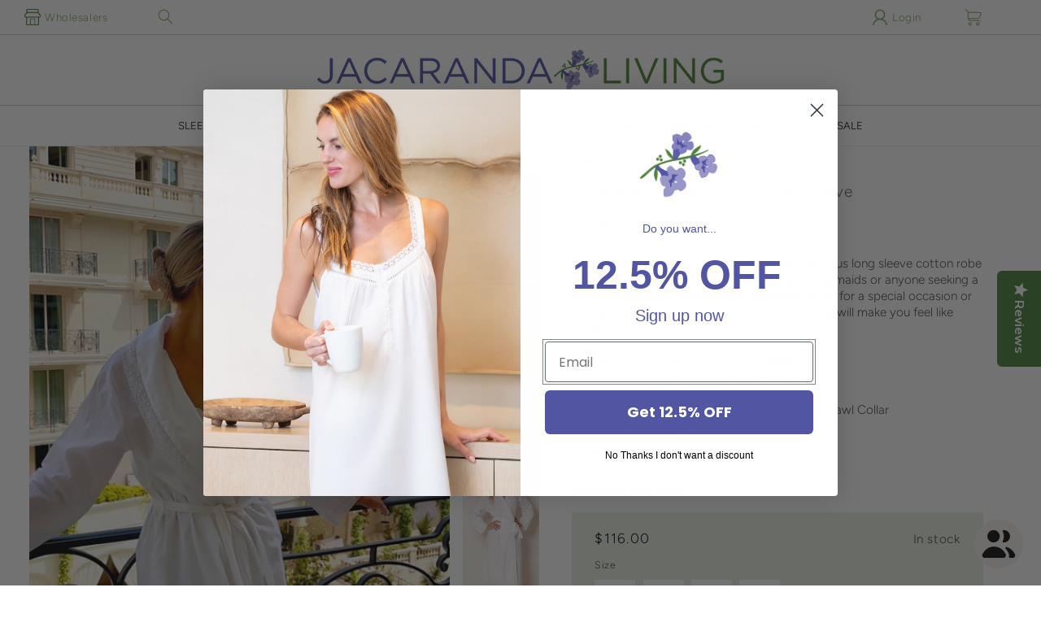

--- FILE ---
content_type: text/html; charset=utf-8
request_url: https://www.jacarandaliving.com/products/el280-long-sleeve-cotton-bathrobe
body_size: 115882
content:
<!doctype html>
<html class="no-js" lang="en">
  <head>
    <meta charset="utf-8">
    <meta http-equiv="X-UA-Compatible" content="IE=edge">
    <meta name="viewport" content="width=device-width,initial-scale=1">
    <meta name="theme-color" content="">
    <link rel="canonical" href="https://www.jacarandaliving.com/products/el280-long-sleeve-cotton-bathrobe">
    <link rel="preconnect" href="https://cdn.shopify.com" crossorigin>
    <link rel="icon" type="image/png" href="//www.jacarandaliving.com/cdn/shop/t/30/assets/favicon.png?v=34695575755525809421767377315">
    <div class="yotpo-widget-instance" data-yotpo-instance-id="611550" data-yotpo-product-id="8375201071391"></div>

    <!--
      <script type="text/javascript">
        (function e(){var e=document.createElement("script");e.type="text/javascript",e.async=true,e.src="//staticw2.yotpo.com/uOTGl7sDSm5IMClKJTLZ81JZcFvbJ9LVrEUkC4Td/widget.js";var t=document.getElementsByTagName("script")[0];t.parentNode.insertBefore(e,t)})();
      </script>
    --><link rel="preconnect" href="https://fonts.shopifycdn.com" crossorigin><title>
      Long Sleeve Lace Cotton Bathrobe, Jacaranda Living
</title>

    
      <meta name="description" content="Indulge in the luxurious comfort of our beautiful long sleeve cotton bathrobe with lace detail, a perfect style for bridesmaids or anyone seeking a touch of elegance. Wrap yourself in pure cotton bliss with this long sleeve bathrobe, designed to provide ultimate relaxation. Whether you&#39;re getting ready for a special occasion or simply unwinding after. along day, this bathrobe will make you feel like royalty. Great robe for brides and bridesmaids.">
    

    

<meta property="og:site_name" content="Jacaranda Living">
<meta property="og:url" content="https://www.jacarandaliving.com/products/el280-long-sleeve-cotton-bathrobe">
<meta property="og:title" content="Long Sleeve Lace Cotton Bathrobe, Jacaranda Living">
<meta property="og:type" content="product">
<meta property="og:description" content="Indulge in the luxurious comfort of our beautiful long sleeve cotton bathrobe with lace detail, a perfect style for bridesmaids or anyone seeking a touch of elegance. Wrap yourself in pure cotton bliss with this long sleeve bathrobe, designed to provide ultimate relaxation. Whether you&#39;re getting ready for a special occasion or simply unwinding after. along day, this bathrobe will make you feel like royalty. Great robe for brides and bridesmaids."><meta property="og:image" content="http://www.jacarandaliving.com/cdn/shop/files/Bathrobe_long_sleeve_lace_edited_for_web_with_Madeline.jpg?v=1757437316">
  <meta property="og:image:secure_url" content="https://www.jacarandaliving.com/cdn/shop/files/Bathrobe_long_sleeve_lace_edited_for_web_with_Madeline.jpg?v=1757437316">
  <meta property="og:image:width" content="994">
  <meta property="og:image:height" content="1391"><meta property="og:price:amount" content="116.00">
  <meta property="og:price:currency" content="USD"><meta name="twitter:card" content="summary_large_image">
<meta name="twitter:title" content="Long Sleeve Lace Cotton Bathrobe, Jacaranda Living">
<meta name="twitter:description" content="Indulge in the luxurious comfort of our beautiful long sleeve cotton bathrobe with lace detail, a perfect style for bridesmaids or anyone seeking a touch of elegance. Wrap yourself in pure cotton bliss with this long sleeve bathrobe, designed to provide ultimate relaxation. Whether you&#39;re getting ready for a special occasion or simply unwinding after. along day, this bathrobe will make you feel like royalty. Great robe for brides and bridesmaids.">


    <script src="//www.jacarandaliving.com/cdn/shop/t/30/assets/constants.js?v=95358004781563950421767377315" defer="defer"></script>
    <script src="//www.jacarandaliving.com/cdn/shop/t/30/assets/pubsub.js?v=2921868252632587581767377315" defer="defer"></script>
    <script src="//www.jacarandaliving.com/cdn/shop/t/30/assets/global.js?v=65846982131604819321767377315" defer="defer"></script>
    <script>window.performance && window.performance.mark && window.performance.mark('shopify.content_for_header.start');</script><meta name="google-site-verification" content="HHYqCNiG2qGFaa3ysnU6VyV-Xa4KNEBjlNCC_yLkZcI">
<meta name="facebook-domain-verification" content="qw65mlug9vp0std7rxt8b4wvthkeni">
<meta id="shopify-digital-wallet" name="shopify-digital-wallet" content="/76402655519/digital_wallets/dialog">
<meta name="shopify-checkout-api-token" content="51a18edaa87f7f853d4264e73bace433">
<meta id="in-context-paypal-metadata" data-shop-id="76402655519" data-venmo-supported="false" data-environment="production" data-locale="en_US" data-paypal-v4="true" data-currency="USD">
<link rel="alternate" type="application/json+oembed" href="https://www.jacarandaliving.com/products/el280-long-sleeve-cotton-bathrobe.oembed">
<script async="async" src="/checkouts/internal/preloads.js?locale=en-US"></script>
<link rel="preconnect" href="https://shop.app" crossorigin="anonymous">
<script async="async" src="https://shop.app/checkouts/internal/preloads.js?locale=en-US&shop_id=76402655519" crossorigin="anonymous"></script>
<script id="apple-pay-shop-capabilities" type="application/json">{"shopId":76402655519,"countryCode":"US","currencyCode":"USD","merchantCapabilities":["supports3DS"],"merchantId":"gid:\/\/shopify\/Shop\/76402655519","merchantName":"Jacaranda Living","requiredBillingContactFields":["postalAddress","email"],"requiredShippingContactFields":["postalAddress","email"],"shippingType":"shipping","supportedNetworks":["visa","masterCard","amex","discover","elo","jcb"],"total":{"type":"pending","label":"Jacaranda Living","amount":"1.00"},"shopifyPaymentsEnabled":true,"supportsSubscriptions":true}</script>
<script id="shopify-features" type="application/json">{"accessToken":"51a18edaa87f7f853d4264e73bace433","betas":["rich-media-storefront-analytics"],"domain":"www.jacarandaliving.com","predictiveSearch":true,"shopId":76402655519,"locale":"en"}</script>
<script>var Shopify = Shopify || {};
Shopify.shop = "pcv11-jl.myshopify.com";
Shopify.locale = "en";
Shopify.currency = {"active":"USD","rate":"1.0"};
Shopify.country = "US";
Shopify.theme = {"name":"Copy of Dawn 9.0.0 customized","id":180138443039,"schema_name":"Dawn","schema_version":"9.0.0","theme_store_id":null,"role":"main"};
Shopify.theme.handle = "null";
Shopify.theme.style = {"id":null,"handle":null};
Shopify.cdnHost = "www.jacarandaliving.com/cdn";
Shopify.routes = Shopify.routes || {};
Shopify.routes.root = "/";</script>
<script type="module">!function(o){(o.Shopify=o.Shopify||{}).modules=!0}(window);</script>
<script>!function(o){function n(){var o=[];function n(){o.push(Array.prototype.slice.apply(arguments))}return n.q=o,n}var t=o.Shopify=o.Shopify||{};t.loadFeatures=n(),t.autoloadFeatures=n()}(window);</script>
<script>
  window.ShopifyPay = window.ShopifyPay || {};
  window.ShopifyPay.apiHost = "shop.app\/pay";
  window.ShopifyPay.redirectState = null;
</script>
<script id="shop-js-analytics" type="application/json">{"pageType":"product"}</script>
<script defer="defer" async type="module" src="//www.jacarandaliving.com/cdn/shopifycloud/shop-js/modules/v2/client.init-shop-cart-sync_C5BV16lS.en.esm.js"></script>
<script defer="defer" async type="module" src="//www.jacarandaliving.com/cdn/shopifycloud/shop-js/modules/v2/chunk.common_CygWptCX.esm.js"></script>
<script type="module">
  await import("//www.jacarandaliving.com/cdn/shopifycloud/shop-js/modules/v2/client.init-shop-cart-sync_C5BV16lS.en.esm.js");
await import("//www.jacarandaliving.com/cdn/shopifycloud/shop-js/modules/v2/chunk.common_CygWptCX.esm.js");

  window.Shopify.SignInWithShop?.initShopCartSync?.({"fedCMEnabled":true,"windoidEnabled":true});

</script>
<script defer="defer" async type="module" src="//www.jacarandaliving.com/cdn/shopifycloud/shop-js/modules/v2/client.payment-terms_CZxnsJam.en.esm.js"></script>
<script defer="defer" async type="module" src="//www.jacarandaliving.com/cdn/shopifycloud/shop-js/modules/v2/chunk.common_CygWptCX.esm.js"></script>
<script defer="defer" async type="module" src="//www.jacarandaliving.com/cdn/shopifycloud/shop-js/modules/v2/chunk.modal_D71HUcav.esm.js"></script>
<script type="module">
  await import("//www.jacarandaliving.com/cdn/shopifycloud/shop-js/modules/v2/client.payment-terms_CZxnsJam.en.esm.js");
await import("//www.jacarandaliving.com/cdn/shopifycloud/shop-js/modules/v2/chunk.common_CygWptCX.esm.js");
await import("//www.jacarandaliving.com/cdn/shopifycloud/shop-js/modules/v2/chunk.modal_D71HUcav.esm.js");

  
</script>
<script>
  window.Shopify = window.Shopify || {};
  if (!window.Shopify.featureAssets) window.Shopify.featureAssets = {};
  window.Shopify.featureAssets['shop-js'] = {"shop-cart-sync":["modules/v2/client.shop-cart-sync_ZFArdW7E.en.esm.js","modules/v2/chunk.common_CygWptCX.esm.js"],"init-fed-cm":["modules/v2/client.init-fed-cm_CmiC4vf6.en.esm.js","modules/v2/chunk.common_CygWptCX.esm.js"],"shop-button":["modules/v2/client.shop-button_tlx5R9nI.en.esm.js","modules/v2/chunk.common_CygWptCX.esm.js"],"shop-cash-offers":["modules/v2/client.shop-cash-offers_DOA2yAJr.en.esm.js","modules/v2/chunk.common_CygWptCX.esm.js","modules/v2/chunk.modal_D71HUcav.esm.js"],"init-windoid":["modules/v2/client.init-windoid_sURxWdc1.en.esm.js","modules/v2/chunk.common_CygWptCX.esm.js"],"shop-toast-manager":["modules/v2/client.shop-toast-manager_ClPi3nE9.en.esm.js","modules/v2/chunk.common_CygWptCX.esm.js"],"init-shop-email-lookup-coordinator":["modules/v2/client.init-shop-email-lookup-coordinator_B8hsDcYM.en.esm.js","modules/v2/chunk.common_CygWptCX.esm.js"],"init-shop-cart-sync":["modules/v2/client.init-shop-cart-sync_C5BV16lS.en.esm.js","modules/v2/chunk.common_CygWptCX.esm.js"],"avatar":["modules/v2/client.avatar_BTnouDA3.en.esm.js"],"pay-button":["modules/v2/client.pay-button_FdsNuTd3.en.esm.js","modules/v2/chunk.common_CygWptCX.esm.js"],"init-customer-accounts":["modules/v2/client.init-customer-accounts_DxDtT_ad.en.esm.js","modules/v2/client.shop-login-button_C5VAVYt1.en.esm.js","modules/v2/chunk.common_CygWptCX.esm.js","modules/v2/chunk.modal_D71HUcav.esm.js"],"init-shop-for-new-customer-accounts":["modules/v2/client.init-shop-for-new-customer-accounts_ChsxoAhi.en.esm.js","modules/v2/client.shop-login-button_C5VAVYt1.en.esm.js","modules/v2/chunk.common_CygWptCX.esm.js","modules/v2/chunk.modal_D71HUcav.esm.js"],"shop-login-button":["modules/v2/client.shop-login-button_C5VAVYt1.en.esm.js","modules/v2/chunk.common_CygWptCX.esm.js","modules/v2/chunk.modal_D71HUcav.esm.js"],"init-customer-accounts-sign-up":["modules/v2/client.init-customer-accounts-sign-up_CPSyQ0Tj.en.esm.js","modules/v2/client.shop-login-button_C5VAVYt1.en.esm.js","modules/v2/chunk.common_CygWptCX.esm.js","modules/v2/chunk.modal_D71HUcav.esm.js"],"shop-follow-button":["modules/v2/client.shop-follow-button_Cva4Ekp9.en.esm.js","modules/v2/chunk.common_CygWptCX.esm.js","modules/v2/chunk.modal_D71HUcav.esm.js"],"checkout-modal":["modules/v2/client.checkout-modal_BPM8l0SH.en.esm.js","modules/v2/chunk.common_CygWptCX.esm.js","modules/v2/chunk.modal_D71HUcav.esm.js"],"lead-capture":["modules/v2/client.lead-capture_Bi8yE_yS.en.esm.js","modules/v2/chunk.common_CygWptCX.esm.js","modules/v2/chunk.modal_D71HUcav.esm.js"],"shop-login":["modules/v2/client.shop-login_D6lNrXab.en.esm.js","modules/v2/chunk.common_CygWptCX.esm.js","modules/v2/chunk.modal_D71HUcav.esm.js"],"payment-terms":["modules/v2/client.payment-terms_CZxnsJam.en.esm.js","modules/v2/chunk.common_CygWptCX.esm.js","modules/v2/chunk.modal_D71HUcav.esm.js"]};
</script>
<script>(function() {
  var isLoaded = false;
  function asyncLoad() {
    if (isLoaded) return;
    isLoaded = true;
    var urls = ["https:\/\/static.klaviyo.com\/onsite\/js\/klaviyo.js?company_id=V2UWrB\u0026shop=pcv11-jl.myshopify.com","https:\/\/static.klaviyo.com\/onsite\/js\/klaviyo.js?company_id=V2UWrB\u0026shop=pcv11-jl.myshopify.com","https:\/\/storage.nfcube.com\/instafeed-f905318794ef3ae41cd3fa145a3fcd3d.js?shop=pcv11-jl.myshopify.com","https:\/\/static.klaviyo.com\/onsite\/js\/klaviyo.js?company_id=W3srDJ\u0026shop=pcv11-jl.myshopify.com","https:\/\/static.klaviyo.com\/onsite\/js\/klaviyo.js?company_id=W3srDJ\u0026shop=pcv11-jl.myshopify.com","https:\/\/sdks.automizely.com\/conversions\/v1\/conversions.js?app_connection_id=5ebca6d5401a42048c5b2dbdc00e3ce6\u0026mapped_org_id=c25b3f1baf890dcbdb907a98f593d0f4_v1\u0026shop=pcv11-jl.myshopify.com","https:\/\/static.shareasale.com\/json\/shopify\/shareasale-tracking.js?sasmid=141903\u0026ssmtid=19038\u0026shop=pcv11-jl.myshopify.com","https:\/\/cdn-loyalty.yotpo.com\/loader\/44RRoyGOafOyjEo_pjFl1A.js?shop=pcv11-jl.myshopify.com","https:\/\/api.fastbundle.co\/scripts\/src.js?shop=pcv11-jl.myshopify.com"];
    for (var i = 0; i < urls.length; i++) {
      var s = document.createElement('script');
      s.type = 'text/javascript';
      s.async = true;
      s.src = urls[i];
      var x = document.getElementsByTagName('script')[0];
      x.parentNode.insertBefore(s, x);
    }
  };
  if(window.attachEvent) {
    window.attachEvent('onload', asyncLoad);
  } else {
    window.addEventListener('load', asyncLoad, false);
  }
})();</script>
<script id="__st">var __st={"a":76402655519,"offset":-18000,"reqid":"b8c6d8b0-ce94-46a0-aced-3be4921fd8a9-1768643597","pageurl":"www.jacarandaliving.com\/products\/el280-long-sleeve-cotton-bathrobe","u":"d902882af46f","p":"product","rtyp":"product","rid":8375201071391};</script>
<script>window.ShopifyPaypalV4VisibilityTracking = true;</script>
<script id="captcha-bootstrap">!function(){'use strict';const t='contact',e='account',n='new_comment',o=[[t,t],['blogs',n],['comments',n],[t,'customer']],c=[[e,'customer_login'],[e,'guest_login'],[e,'recover_customer_password'],[e,'create_customer']],r=t=>t.map((([t,e])=>`form[action*='/${t}']:not([data-nocaptcha='true']) input[name='form_type'][value='${e}']`)).join(','),a=t=>()=>t?[...document.querySelectorAll(t)].map((t=>t.form)):[];function s(){const t=[...o],e=r(t);return a(e)}const i='password',u='form_key',d=['recaptcha-v3-token','g-recaptcha-response','h-captcha-response',i],f=()=>{try{return window.sessionStorage}catch{return}},m='__shopify_v',_=t=>t.elements[u];function p(t,e,n=!1){try{const o=window.sessionStorage,c=JSON.parse(o.getItem(e)),{data:r}=function(t){const{data:e,action:n}=t;return t[m]||n?{data:e,action:n}:{data:t,action:n}}(c);for(const[e,n]of Object.entries(r))t.elements[e]&&(t.elements[e].value=n);n&&o.removeItem(e)}catch(o){console.error('form repopulation failed',{error:o})}}const l='form_type',E='cptcha';function T(t){t.dataset[E]=!0}const w=window,h=w.document,L='Shopify',v='ce_forms',y='captcha';let A=!1;((t,e)=>{const n=(g='f06e6c50-85a8-45c8-87d0-21a2b65856fe',I='https://cdn.shopify.com/shopifycloud/storefront-forms-hcaptcha/ce_storefront_forms_captcha_hcaptcha.v1.5.2.iife.js',D={infoText:'Protected by hCaptcha',privacyText:'Privacy',termsText:'Terms'},(t,e,n)=>{const o=w[L][v],c=o.bindForm;if(c)return c(t,g,e,D).then(n);var r;o.q.push([[t,g,e,D],n]),r=I,A||(h.body.append(Object.assign(h.createElement('script'),{id:'captcha-provider',async:!0,src:r})),A=!0)});var g,I,D;w[L]=w[L]||{},w[L][v]=w[L][v]||{},w[L][v].q=[],w[L][y]=w[L][y]||{},w[L][y].protect=function(t,e){n(t,void 0,e),T(t)},Object.freeze(w[L][y]),function(t,e,n,w,h,L){const[v,y,A,g]=function(t,e,n){const i=e?o:[],u=t?c:[],d=[...i,...u],f=r(d),m=r(i),_=r(d.filter((([t,e])=>n.includes(e))));return[a(f),a(m),a(_),s()]}(w,h,L),I=t=>{const e=t.target;return e instanceof HTMLFormElement?e:e&&e.form},D=t=>v().includes(t);t.addEventListener('submit',(t=>{const e=I(t);if(!e)return;const n=D(e)&&!e.dataset.hcaptchaBound&&!e.dataset.recaptchaBound,o=_(e),c=g().includes(e)&&(!o||!o.value);(n||c)&&t.preventDefault(),c&&!n&&(function(t){try{if(!f())return;!function(t){const e=f();if(!e)return;const n=_(t);if(!n)return;const o=n.value;o&&e.removeItem(o)}(t);const e=Array.from(Array(32),(()=>Math.random().toString(36)[2])).join('');!function(t,e){_(t)||t.append(Object.assign(document.createElement('input'),{type:'hidden',name:u})),t.elements[u].value=e}(t,e),function(t,e){const n=f();if(!n)return;const o=[...t.querySelectorAll(`input[type='${i}']`)].map((({name:t})=>t)),c=[...d,...o],r={};for(const[a,s]of new FormData(t).entries())c.includes(a)||(r[a]=s);n.setItem(e,JSON.stringify({[m]:1,action:t.action,data:r}))}(t,e)}catch(e){console.error('failed to persist form',e)}}(e),e.submit())}));const S=(t,e)=>{t&&!t.dataset[E]&&(n(t,e.some((e=>e===t))),T(t))};for(const o of['focusin','change'])t.addEventListener(o,(t=>{const e=I(t);D(e)&&S(e,y())}));const B=e.get('form_key'),M=e.get(l),P=B&&M;t.addEventListener('DOMContentLoaded',(()=>{const t=y();if(P)for(const e of t)e.elements[l].value===M&&p(e,B);[...new Set([...A(),...v().filter((t=>'true'===t.dataset.shopifyCaptcha))])].forEach((e=>S(e,t)))}))}(h,new URLSearchParams(w.location.search),n,t,e,['guest_login'])})(!0,!0)}();</script>
<script integrity="sha256-4kQ18oKyAcykRKYeNunJcIwy7WH5gtpwJnB7kiuLZ1E=" data-source-attribution="shopify.loadfeatures" defer="defer" src="//www.jacarandaliving.com/cdn/shopifycloud/storefront/assets/storefront/load_feature-a0a9edcb.js" crossorigin="anonymous"></script>
<script crossorigin="anonymous" defer="defer" src="//www.jacarandaliving.com/cdn/shopifycloud/storefront/assets/shopify_pay/storefront-65b4c6d7.js?v=20250812"></script>
<script data-source-attribution="shopify.dynamic_checkout.dynamic.init">var Shopify=Shopify||{};Shopify.PaymentButton=Shopify.PaymentButton||{isStorefrontPortableWallets:!0,init:function(){window.Shopify.PaymentButton.init=function(){};var t=document.createElement("script");t.src="https://www.jacarandaliving.com/cdn/shopifycloud/portable-wallets/latest/portable-wallets.en.js",t.type="module",document.head.appendChild(t)}};
</script>
<script data-source-attribution="shopify.dynamic_checkout.buyer_consent">
  function portableWalletsHideBuyerConsent(e){var t=document.getElementById("shopify-buyer-consent"),n=document.getElementById("shopify-subscription-policy-button");t&&n&&(t.classList.add("hidden"),t.setAttribute("aria-hidden","true"),n.removeEventListener("click",e))}function portableWalletsShowBuyerConsent(e){var t=document.getElementById("shopify-buyer-consent"),n=document.getElementById("shopify-subscription-policy-button");t&&n&&(t.classList.remove("hidden"),t.removeAttribute("aria-hidden"),n.addEventListener("click",e))}window.Shopify?.PaymentButton&&(window.Shopify.PaymentButton.hideBuyerConsent=portableWalletsHideBuyerConsent,window.Shopify.PaymentButton.showBuyerConsent=portableWalletsShowBuyerConsent);
</script>
<script>
  function portableWalletsCleanup(e){e&&e.src&&console.error("Failed to load portable wallets script "+e.src);var t=document.querySelectorAll("shopify-accelerated-checkout .shopify-payment-button__skeleton, shopify-accelerated-checkout-cart .wallet-cart-button__skeleton"),e=document.getElementById("shopify-buyer-consent");for(let e=0;e<t.length;e++)t[e].remove();e&&e.remove()}function portableWalletsNotLoadedAsModule(e){e instanceof ErrorEvent&&"string"==typeof e.message&&e.message.includes("import.meta")&&"string"==typeof e.filename&&e.filename.includes("portable-wallets")&&(window.removeEventListener("error",portableWalletsNotLoadedAsModule),window.Shopify.PaymentButton.failedToLoad=e,"loading"===document.readyState?document.addEventListener("DOMContentLoaded",window.Shopify.PaymentButton.init):window.Shopify.PaymentButton.init())}window.addEventListener("error",portableWalletsNotLoadedAsModule);
</script>

<script type="module" src="https://www.jacarandaliving.com/cdn/shopifycloud/portable-wallets/latest/portable-wallets.en.js" onError="portableWalletsCleanup(this)" crossorigin="anonymous"></script>
<script nomodule>
  document.addEventListener("DOMContentLoaded", portableWalletsCleanup);
</script>

<link id="shopify-accelerated-checkout-styles" rel="stylesheet" media="screen" href="https://www.jacarandaliving.com/cdn/shopifycloud/portable-wallets/latest/accelerated-checkout-backwards-compat.css" crossorigin="anonymous">
<style id="shopify-accelerated-checkout-cart">
        #shopify-buyer-consent {
  margin-top: 1em;
  display: inline-block;
  width: 100%;
}

#shopify-buyer-consent.hidden {
  display: none;
}

#shopify-subscription-policy-button {
  background: none;
  border: none;
  padding: 0;
  text-decoration: underline;
  font-size: inherit;
  cursor: pointer;
}

#shopify-subscription-policy-button::before {
  box-shadow: none;
}

      </style>
<script id="sections-script" data-sections="header" defer="defer" src="//www.jacarandaliving.com/cdn/shop/t/30/compiled_assets/scripts.js?v=13305"></script>
<script>window.performance && window.performance.mark && window.performance.mark('shopify.content_for_header.end');</script>


    <style data-shopify>
      @font-face {
  font-family: Figtree;
  font-weight: 300;
  font-style: normal;
  font-display: swap;
  src: url("//www.jacarandaliving.com/cdn/fonts/figtree/figtree_n3.e4cc0323f8b9feb279bf6ced9d868d88ce80289f.woff2") format("woff2"),
       url("//www.jacarandaliving.com/cdn/fonts/figtree/figtree_n3.db79ac3fb83d054d99bd79fccf8e8782b5cf449e.woff") format("woff");
}

      @font-face {
  font-family: Figtree;
  font-weight: 700;
  font-style: normal;
  font-display: swap;
  src: url("//www.jacarandaliving.com/cdn/fonts/figtree/figtree_n7.2fd9bfe01586148e644724096c9d75e8c7a90e55.woff2") format("woff2"),
       url("//www.jacarandaliving.com/cdn/fonts/figtree/figtree_n7.ea05de92d862f9594794ab281c4c3a67501ef5fc.woff") format("woff");
}

      @font-face {
  font-family: Figtree;
  font-weight: 300;
  font-style: italic;
  font-display: swap;
  src: url("//www.jacarandaliving.com/cdn/fonts/figtree/figtree_i3.914abbe7a583759f0a18bf02652c9ee1f4bb1c6d.woff2") format("woff2"),
       url("//www.jacarandaliving.com/cdn/fonts/figtree/figtree_i3.3d7354f07ddb3c61082efcb69896c65d6c00d9fa.woff") format("woff");
}

      @font-face {
  font-family: Figtree;
  font-weight: 700;
  font-style: italic;
  font-display: swap;
  src: url("//www.jacarandaliving.com/cdn/fonts/figtree/figtree_i7.06add7096a6f2ab742e09ec7e498115904eda1fe.woff2") format("woff2"),
       url("//www.jacarandaliving.com/cdn/fonts/figtree/figtree_i7.ee584b5fcaccdbb5518c0228158941f8df81b101.woff") format("woff");
}

      @font-face {
  font-family: Figtree;
  font-weight: 300;
  font-style: normal;
  font-display: swap;
  src: url("//www.jacarandaliving.com/cdn/fonts/figtree/figtree_n3.e4cc0323f8b9feb279bf6ced9d868d88ce80289f.woff2") format("woff2"),
       url("//www.jacarandaliving.com/cdn/fonts/figtree/figtree_n3.db79ac3fb83d054d99bd79fccf8e8782b5cf449e.woff") format("woff");
}


      :root {
        --font-body-family: Figtree, sans-serif;
        --font-body-style: normal;
        --font-body-weight: 300;
        --font-body-weight-bold: 600;

        --font-heading-family: Figtree, sans-serif;
        --font-heading-style: normal;
        --font-heading-weight: 300;

        --font-body-scale: 0.95;
        --font-heading-scale: 1.0;

        --color-base-text: 18, 18, 18;
        --color-shadow: 18, 18, 18;
        --color-base-background-1: 255, 255, 255;
        --color-base-background-2: 244, 242, 241;
        --color-base-solid-button-labels: 255, 255, 255;
        --color-base-outline-button-labels: 18, 18, 18;
        --color-base-accent-1: 82, 85, 162;
        --color-base-accent-2: 128, 166, 99;
        --payment-terms-background-color: #ffffff;

        --gradient-base-background-1: #ffffff;
        --gradient-base-background-2: #f4f2f1;
        --gradient-base-accent-1: #5255a2;
        --gradient-base-accent-2: #80a663;

        --media-padding: px;
        --media-border-opacity: 0.05;
        --media-border-width: 1px;
        --media-radius: 0px;
        --media-shadow-opacity: 0.0;
        --media-shadow-horizontal-offset: 0px;
        --media-shadow-vertical-offset: 0px;
        --media-shadow-blur-radius: 5px;
        --media-shadow-visible: 0;

        --page-width: 192rem;
        --page-width-margin: 0rem;

        --product-card-image-padding: 0.0rem;
        --product-card-corner-radius: 0.0rem;
        --product-card-text-alignment: left;
        --product-card-border-width: 0.0rem;
        --product-card-border-opacity: 0.1;
        --product-card-shadow-opacity: 0.0;
        --product-card-shadow-visible: 0;
        --product-card-shadow-horizontal-offset: 0.0rem;
        --product-card-shadow-vertical-offset: 0.4rem;
        --product-card-shadow-blur-radius: 0.5rem;

        --collection-card-image-padding: 0.0rem;
        --collection-card-corner-radius: 0.0rem;
        --collection-card-text-alignment: left;
        --collection-card-border-width: 0.0rem;
        --collection-card-border-opacity: 0.1;
        --collection-card-shadow-opacity: 0.0;
        --collection-card-shadow-visible: 0;
        --collection-card-shadow-horizontal-offset: 0.0rem;
        --collection-card-shadow-vertical-offset: 0.4rem;
        --collection-card-shadow-blur-radius: 0.5rem;

        --blog-card-image-padding: 0.0rem;
        --blog-card-corner-radius: 0.0rem;
        --blog-card-text-alignment: left;
        --blog-card-border-width: 0.0rem;
        --blog-card-border-opacity: 0.1;
        --blog-card-shadow-opacity: 0.0;
        --blog-card-shadow-visible: 0;
        --blog-card-shadow-horizontal-offset: 0.0rem;
        --blog-card-shadow-vertical-offset: 0.4rem;
        --blog-card-shadow-blur-radius: 0.5rem;

        --badge-corner-radius: 4.0rem;

        --popup-border-width: 1px;
        --popup-border-opacity: 0.1;
        --popup-corner-radius: 0px;
        --popup-shadow-opacity: 0.0;
        --popup-shadow-horizontal-offset: 0px;
        --popup-shadow-vertical-offset: 4px;
        --popup-shadow-blur-radius: 5px;

        --drawer-border-width: 1px;
        --drawer-border-opacity: 0.1;
        --drawer-shadow-opacity: 0.0;
        --drawer-shadow-horizontal-offset: 0px;
        --drawer-shadow-vertical-offset: 4px;
        --drawer-shadow-blur-radius: 5px;

        --spacing-sections-desktop: 12px;
        --spacing-sections-mobile: 12px;

        --grid-desktop-vertical-spacing: 16px;
        --grid-desktop-horizontal-spacing: 24px;
        --grid-mobile-vertical-spacing: 8px;
        --grid-mobile-horizontal-spacing: 12px;

        --text-boxes-border-opacity: 0.1;
        --text-boxes-border-width: 0px;
        --text-boxes-radius: 0px;
        --text-boxes-shadow-opacity: 0.0;
        --text-boxes-shadow-visible: 0;
        --text-boxes-shadow-horizontal-offset: 4px;
        --text-boxes-shadow-vertical-offset: 4px;
        --text-boxes-shadow-blur-radius: 5px;

        --buttons-radius: 2px;
        --buttons-radius-outset: 2px;
        --buttons-border-width: 0px;
        --buttons-border-opacity: 1.0;
        --buttons-shadow-opacity: 0.0;
        --buttons-shadow-visible: 0;
        --buttons-shadow-horizontal-offset: 0px;
        --buttons-shadow-vertical-offset: 0px;
        --buttons-shadow-blur-radius: 0px;
        --buttons-border-offset: 0.3px;

        --inputs-radius: 4px;
        --inputs-border-width: 1px;
        --inputs-border-opacity: 0.1;
        --inputs-shadow-opacity: 0.0;
        --inputs-shadow-horizontal-offset: 0px;
        --inputs-margin-offset: 0px;
        --inputs-shadow-vertical-offset: 0px;
        --inputs-shadow-blur-radius: 0px;
        --inputs-radius-outset: 5px;

        --variant-pills-radius: 0px;
        --variant-pills-border-width: 1px;
        --variant-pills-border-opacity: 1.0;
        --variant-pills-shadow-opacity: 0.0;
        --variant-pills-shadow-horizontal-offset: 0px;
        --variant-pills-shadow-vertical-offset: 4px;
        --variant-pills-shadow-blur-radius: 5px;
      }

      *,
      *::before,
      *::after {
        box-sizing: inherit;
      }

      html {
        box-sizing: border-box;
        font-size: calc(var(--font-body-scale) * 62.5%);
        height: 100%;
      }

      body {
        display: grid;
        grid-template-rows: auto auto 1fr auto;
        grid-template-columns: 100%;
        min-height: 100%;
        margin: 0;
        font-size: 1.5rem;
        letter-spacing: 0.06rem;
        line-height: calc(1 + 0.8 / var(--font-body-scale));
        font-family: var(--font-body-family);
        font-style: var(--font-body-style);
        font-weight: var(--font-body-weight);
      }

      @media screen and (min-width: 750px) {
        body {
          font-size: 1.6rem;
        }
      }
    </style>

    <link href="//www.jacarandaliving.com/cdn/shop/t/30/assets/base.css?v=10116558713331071051767377315" rel="stylesheet" type="text/css" media="all" />
    <link href="//www.jacarandaliving.com/cdn/shop/t/30/assets/styles.css?v=139874938480516350221768024053" rel="stylesheet" type="text/css" media="all" />
    <link href="//www.jacarandaliving.com/cdn/shop/t/30/assets/styles-2.css?v=95783967582818871091767377315" rel="stylesheet" type="text/css" media="all" />
<link rel="preload" as="font" href="//www.jacarandaliving.com/cdn/fonts/figtree/figtree_n3.e4cc0323f8b9feb279bf6ced9d868d88ce80289f.woff2" type="font/woff2" crossorigin><link rel="preload" as="font" href="//www.jacarandaliving.com/cdn/fonts/figtree/figtree_n3.e4cc0323f8b9feb279bf6ced9d868d88ce80289f.woff2" type="font/woff2" crossorigin><link
        rel="stylesheet"
        href="//www.jacarandaliving.com/cdn/shop/t/30/assets/component-predictive-search.css?v=85913294783299393391767377315"
        media="print"
        onload="this.media='all'"
      ><script>
      document.documentElement.className = document.documentElement.className.replace('no-js', 'js');
      if (Shopify.designMode) {
        document.documentElement.classList.add('shopify-design-mode');
      }
    </script>

    <script src="//www.jacarandaliving.com/cdn/shop/t/30/assets/product-form.js?v=70868584464135832471767377315" defer="defer"></script>
    <!-- Hotjar Tracking Code for https://www.jacarandaliving.com/ -->
    <script>
      (function(h,o,t,j,a,r){
          h.hj=h.hj||function(){(h.hj.q=h.hj.q||[]).push(arguments)};
          h._hjSettings={hjid:5325877,hjsv:6};
          a=o.getElementsByTagName('head')[0];
          r=o.createElement('script');r.async=1;
          r.src=t+h._hjSettings.hjid+j+h._hjSettings.hjsv;
          a.appendChild(r);
      })(window,document,'https://static.hotjar.com/c/hotjar-','.js?sv=');
    </script>

    <script type="text/javascript">
      (function e(){var o=document.createElement("script");o.type="text/javascript",o.async=!0,o.src="https://staticw2.yotpo.com/uOTGl7sDSm5IMClKJTLZ81JZcFvbJ9LVrEUkC4Td/widget.js";
      var s=document.getElementsByTagName("script")[0];s.parentNode.insertBefore(o,s)})();
      window.yotpoAPI = {appKey: 'uOTGl7sDSm5IMClKJTLZ81JZcFvbJ9LVrEUkC4Td'};
    </script>



    <script>
      document.addEventListener('DOMContentLoaded', function() {
          const widget = document.querySelector('.yotpo.tag-only-summary');
          if (widget) {
              const tags = widget.getAttribute('data-tags').split(',');
              console.log('tags:'+tags);
              // Fetch reviews using Yotpo API, filtered by tags only (no product_id)
              fetch(`https://api.yotpo.com/v1/apps/uOTGl7sDSm5IMClKJTLZ81JZcFvbJ9LVrEUkC4Td/reviews?tags=${tags.join(',')}&per_page=100`, {
                  method: 'GET',
                  headers: {
                      'Content-Type': 'application/json',
                      'Authorization': 'Bearer YOUR_ACCESS_TOKEN'  // Generate from Yotpo API settings
                  }
              })
              .then(response => response.json())
              .then(data => {
                  if (data.reviews && data.reviews.length > 0) {
                      const taggedReviews = data.reviews;
                      const avgRating = taggedReviews.reduce((sum, review) => sum + parseFloat(review.score), 0) / taggedReviews.length;
                      const count = taggedReviews.length;
                      widget.innerHTML = `
                          <div class="tag-rating-summary">
                              <span>Global Rating for ${tags.join(', ')}: ${avgRating.toFixed(1)} (${count} reviews)</span>
                              <!-- Enhance with stars: Use Shopify Liquid for icons or CSS -->
                          </div>
                      `;
                      // Optional: Add visual stars
                      for (let i = 1; i <= 5; i++) {
                          const star = document.createElement('span');
                          star.className = i <= Math.round(avgRating) ? 'star filled' : 'star empty';
                          star.innerHTML = '★';  // Or use Unicode/Font Awesome
                          widget.appendChild(star);
                      }
                  } else {
                      widget.innerHTML = '<span>No reviews tagged with these terms yet.</span>';
                  }
              })
              .catch(error => {
                  console.error('Error fetching tagged reviews:', error);
                  widget.innerHTML = '<span>Error loading reviews.</span>';
              });
          }
      });
    </script>

  <!-- BEGIN app block: shopify://apps/klaviyo-email-marketing-sms/blocks/klaviyo-onsite-embed/2632fe16-c075-4321-a88b-50b567f42507 -->












  <script async src="https://static.klaviyo.com/onsite/js/W3srDJ/klaviyo.js?company_id=W3srDJ"></script>
  <script>!function(){if(!window.klaviyo){window._klOnsite=window._klOnsite||[];try{window.klaviyo=new Proxy({},{get:function(n,i){return"push"===i?function(){var n;(n=window._klOnsite).push.apply(n,arguments)}:function(){for(var n=arguments.length,o=new Array(n),w=0;w<n;w++)o[w]=arguments[w];var t="function"==typeof o[o.length-1]?o.pop():void 0,e=new Promise((function(n){window._klOnsite.push([i].concat(o,[function(i){t&&t(i),n(i)}]))}));return e}}})}catch(n){window.klaviyo=window.klaviyo||[],window.klaviyo.push=function(){var n;(n=window._klOnsite).push.apply(n,arguments)}}}}();</script>

  
    <script id="viewed_product">
      if (item == null) {
        var _learnq = _learnq || [];

        var MetafieldReviews = null
        var MetafieldYotpoRating = null
        var MetafieldYotpoCount = null
        var MetafieldLooxRating = null
        var MetafieldLooxCount = null
        var okendoProduct = null
        var okendoProductReviewCount = null
        var okendoProductReviewAverageValue = null
        try {
          // The following fields are used for Customer Hub recently viewed in order to add reviews.
          // This information is not part of __kla_viewed. Instead, it is part of __kla_viewed_reviewed_items
          MetafieldReviews = {"rating":{"scale_min":"1.0","scale_max":"5.0","value":"4.9"},"rating_count":48};
          MetafieldYotpoRating = "4.9"
          MetafieldYotpoCount = "48"
          MetafieldLooxRating = null
          MetafieldLooxCount = null

          okendoProduct = null
          // If the okendo metafield is not legacy, it will error, which then requires the new json formatted data
          if (okendoProduct && 'error' in okendoProduct) {
            okendoProduct = null
          }
          okendoProductReviewCount = okendoProduct ? okendoProduct.reviewCount : null
          okendoProductReviewAverageValue = okendoProduct ? okendoProduct.reviewAverageValue : null
        } catch (error) {
          console.error('Error in Klaviyo onsite reviews tracking:', error);
        }

        var item = {
          Name: "Bathrobe - White Cotton, Long Sleeve",
          ProductID: 8375201071391,
          Categories: ["Bath \u0026 Home","Bathrobes","Best Sellers","Bridal","Christmas Sale - Take 20% Off","Collections","Full priced items - not for display","Homepage_New Arrival","Monogram","Most Loved","Robes \u0026 Sleepwear","Sleepwear"],
          ImageURL: "https://www.jacarandaliving.com/cdn/shop/files/Bathrobe_long_sleeve_lace_edited_for_web_with_Madeline_grande.jpg?v=1757437316",
          URL: "https://www.jacarandaliving.com/products/el280-long-sleeve-cotton-bathrobe",
          Brand: "Jacaranda Living",
          Price: "$51.50",
          Value: "51.50",
          CompareAtPrice: "$0.00"
        };
        _learnq.push(['track', 'Viewed Product', item]);
        _learnq.push(['trackViewedItem', {
          Title: item.Name,
          ItemId: item.ProductID,
          Categories: item.Categories,
          ImageUrl: item.ImageURL,
          Url: item.URL,
          Metadata: {
            Brand: item.Brand,
            Price: item.Price,
            Value: item.Value,
            CompareAtPrice: item.CompareAtPrice
          },
          metafields:{
            reviews: MetafieldReviews,
            yotpo:{
              rating: MetafieldYotpoRating,
              count: MetafieldYotpoCount,
            },
            loox:{
              rating: MetafieldLooxRating,
              count: MetafieldLooxCount,
            },
            okendo: {
              rating: okendoProductReviewAverageValue,
              count: okendoProductReviewCount,
            }
          }
        }]);
      }
    </script>
  




  <script>
    window.klaviyoReviewsProductDesignMode = false
  </script>







<!-- END app block --><!-- BEGIN app block: shopify://apps/yotpo-loyalty-rewards/blocks/loader-app-embed-block/2f9660df-5018-4e02-9868-ee1fb88d6ccd -->
    <script src="https://cdn-widgetsrepository.yotpo.com/v1/loader/44RRoyGOafOyjEo_pjFl1A" async></script>



    <script src="https://cdn-loyalty.yotpo.com/loader/44RRoyGOafOyjEo_pjFl1A.js?shop=www.jacarandaliving.com" async></script>


<!-- END app block --><!-- BEGIN app block: shopify://apps/yotpo-product-reviews/blocks/settings/eb7dfd7d-db44-4334-bc49-c893b51b36cf -->


  <script type="text/javascript" src="https://cdn-widgetsrepository.yotpo.com/v1/loader/uOTGl7sDSm5IMClKJTLZ81JZcFvbJ9LVrEUkC4Td?languageCode=en" async></script>



  
<!-- END app block --><!-- BEGIN app block: shopify://apps/fbp-fast-bundle/blocks/fast_bundle/9e87fbe2-9041-4c23-acf5-322413994cef -->
  <!-- BEGIN app snippet: fast_bundle -->




<script>
    if (Math.random() < 0.05) {
      window.FastBundleRenderTimestamp = Date.now();
    }
    const newBaseUrl = 'https://sdk.fastbundle.co'
    const apiURL = 'https://api.fastbundle.co'
    const rbrAppUrl = `${newBaseUrl}/{version}/main.min.js`
    const rbrVendorUrl = `${newBaseUrl}/{version}/vendor.js`
    const rbrCartUrl = `${apiURL}/scripts/cart.js`
    const rbrStyleUrl = `${newBaseUrl}/{version}/main.min.css`

    const legacyRbrAppUrl = `${apiURL}/react-src/static/js/main.min.js`
    const legacyRbrStyleUrl = `${apiURL}/react-src/static/css/main.min.css`

    const previousScriptLoaded = Boolean(document.querySelectorAll(`script[src*="${newBaseUrl}"]`).length)
    const previousLegacyScriptLoaded = Boolean(document.querySelectorAll(`script[src*="${legacyRbrAppUrl}"]`).length)

    if (!(previousScriptLoaded || previousLegacyScriptLoaded)) {
        const FastBundleConf = {"enable_bap_modal":false,"frontend_version":"1.22.01","storefront_record_submitted":true,"use_shopify_prices":false,"currencies":[{"id":1541316499,"code":"AED","conversion_fee":1.0,"roundup_number":0.0,"rounding_enabled":true},{"id":1541316500,"code":"AUD","conversion_fee":1.0,"roundup_number":0.0,"rounding_enabled":true},{"id":1541316501,"code":"CAD","conversion_fee":1.0,"roundup_number":0.0,"rounding_enabled":true},{"id":1541316502,"code":"CHF","conversion_fee":1.0,"roundup_number":0.0,"rounding_enabled":true},{"id":1541316503,"code":"CZK","conversion_fee":1.0,"roundup_number":0.0,"rounding_enabled":true},{"id":1541316504,"code":"DKK","conversion_fee":1.0,"roundup_number":0.0,"rounding_enabled":true},{"id":1541316505,"code":"EUR","conversion_fee":1.0,"roundup_number":0.95,"rounding_enabled":true},{"id":1541316506,"code":"GBP","conversion_fee":1.0,"roundup_number":0.0,"rounding_enabled":true},{"id":1541316507,"code":"HKD","conversion_fee":1.0,"roundup_number":0.0,"rounding_enabled":true},{"id":1541316508,"code":"ILS","conversion_fee":1.0,"roundup_number":0.0,"rounding_enabled":true},{"id":1541316509,"code":"JPY","conversion_fee":1.0,"roundup_number":0.0,"rounding_enabled":true},{"id":1541316510,"code":"KRW","conversion_fee":1.0,"roundup_number":0.0,"rounding_enabled":true},{"id":1541316511,"code":"MYR","conversion_fee":1.0,"roundup_number":0.0,"rounding_enabled":true},{"id":1541316512,"code":"NZD","conversion_fee":1.0,"roundup_number":0.0,"rounding_enabled":true},{"id":1541316513,"code":"PLN","conversion_fee":1.0,"roundup_number":0.0,"rounding_enabled":true},{"id":1541316514,"code":"SEK","conversion_fee":1.0,"roundup_number":0.0,"rounding_enabled":true},{"id":1541316515,"code":"SGD","conversion_fee":1.0,"roundup_number":0.0,"rounding_enabled":true},{"id":1541316516,"code":"USD","conversion_fee":1.0,"roundup_number":0.0,"rounding_enabled":true}],"is_active":true,"override_product_page_forms":true,"allow_funnel":false,"translations":[],"pid":"","bap_ids":[10321297342751,10328298553631,10337903640863,10321633149215,10321589829919,10092279333151,10156351684895,10312875966751,10243594584351,10278169313567,10277436850463,10158824292639,10314884317471,10243584098591,10243631022367,10158845788447,10314493329695,10312823374111],"active_bundles_count":40,"use_color_swatch":false,"use_shop_price":false,"dropdown_color_swatch":true,"option_config":{},"enable_subscriptions":false,"has_fbt_bundle":true,"use_shopify_function_discount":true,"use_bundle_builder_modal":true,"use_cart_hidden_attributes":true,"bap_override_fetch":false,"invalid_bap_override_fetch":true,"volume_discount_add_on_override_fetch":false,"pmm_new_design":true,"merged_mix_and_match":false,"change_vd_product_picture":true,"buy_it_now":true,"rgn":79224,"baps":{"10321297342751":{"bundle_id":445604,"variant_id":51442077335839,"handle":"christmas-berry-wreath-cocktail-dinner-napkin-bundle-save-10","type":"multi","use_cart_transform":false},"10328298553631":{"bundle_id":452564,"variant_id":51475505578271,"handle":"christmas-tree-bundle-2-towels-and-1-tissue-box-cover-1","type":"multi","use_cart_transform":false},"10337903640863":{"bundle_id":459745,"variant_id":51513271484703,"handle":"the-romantic-trio-15-off","type":"multi","use_cart_transform":false},"10321633149215":{"bundle_id":446363,"variant_id":51444186218783,"handle":"elevate-your-routine-lace-robe-jennifer-bundle","type":"multi","use_cart_transform":false},"10321589829919":{"bundle_id":446291,"variant_id":51444069990687,"handle":"10-off-everyday-luxury-genevieve-lace-robe","type":"multi","use_cart_transform":false},"10092279333151":{"bundle_id":315394,"variant_id":50701268680991,"handle":"bundle-product-3","type":"multi","use_cart_transform":false},"10156351684895":{"bundle_id":346465,"variant_id":50929190830367,"handle":"bundle-product-5","type":"multi","use_cart_transform":false},"10312875966751":{"bundle_id":437152,"variant_id":51400717828383,"handle":"bundle-product-13","type":"multi","use_cart_transform":false},"10243594584351":{"bundle_id":395487,"variant_id":51217128259871,"handle":"sweet-baby-gown-bundle-save-15","type":"multi","use_cart_transform":false},"10278169313567":{"bundle_id":416745,"variant_id":51316793835807,"handle":"cozy-newborn-set-footie-hat-gown","type":"multi","use_cart_transform":false},"10277436850463":{"bundle_id":416075,"variant_id":51314346033439,"handle":"fiddlewood-fern-bundle","type":"multi","use_cart_transform":false},"10158824292639":{"bundle_id":347532,"variant_id":50934947676447,"handle":"the-pure-calm-set-15-off","type":"multi","use_cart_transform":false},"10314884317471":{"bundle_id":439409,"variant_id":51407234335007,"handle":"holiday-bundle","type":"multi","use_cart_transform":false},"10243584098591":{"bundle_id":395462,"variant_id":51217087398175,"handle":"willy-whale-bundle-save-15","type":"multi","use_cart_transform":false},"10243631022367":{"bundle_id":395567,"variant_id":51217269293343,"handle":"head-to-toe-baby-bundle-save-15","type":"multi","use_cart_transform":false},"10158845788447":{"bundle_id":347542,"variant_id":50934981067039,"handle":"garden-dusk-set-15-off","type":"multi","use_cart_transform":false},"10314493329695":{"bundle_id":438580,"variant_id":51405423214879,"handle":"christmas-wreath-bundle-2-towels-and-1-tissue-box-cover","type":"multi","use_cart_transform":false},"10312823374111":{"bundle_id":437105,"variant_id":51400583053599,"handle":"15-off-nutcracker-bundle","type":"multi","use_cart_transform":false}},"has_multilingual_permission":true,"use_vd_templating":false,"use_payload_variant_id_in_fetch_override":false,"use_compare_at_price":false,"storefront_access_token":"197b2695f0f77d496d58f7091d9874b4","serverless_vd_display":false,"serverless_vd_discount":false,"products_with_add_on":{"8375205429535":false,"9317106221343":false,"9670874824991":true},"collections_with_add_on":{},"has_required_plan":true,"bundleBox":{"id":104803,"bundle_page_enabled":true,"bundle_page_style":null,"currency":"USD","currency_format":"$%s","percentage_format":"%s%","show_sold_out":true,"track_inventory":true,"shop_page_external_script":"","page_external_script":"","shop_page_style":null,"shop_page_title":null,"shop_page_description":null,"app_version":"v2","show_logo":false,"show_info":false,"money_format":"amount","tax_factor":1.0,"primary_locale":"en","discount_code_prefix":"BUNDLE","is_active":true,"created":"2025-02-25T21:42:19.683144Z","updated":"2025-11-24T21:49:37.483472Z","title":"Don't miss this offer","style":".rbr-quantity-container.rbr-centralize.QtyContainer_container_1159f308.QtyContainer_circle_1159f308 {\r\n    width: 20px !important;\r\n    height: 20px !important;\r\n}\r\n.rbr-mbap_variant_box {\r\n    font-size: 1.09rem !important;\r\n}","inject_selector":"","mix_inject_selector":"","fbt_inject_selector":"[class*='product__info-wrapper grid__item product__info-wrapper--extra-padding']","volume_inject_selector":"","volume_variant_selector":"","button_title":"Buy this bundle","bogo_button_title":"Buy {quantity} items","price_description":"Add bundle to cart | Save {discount}","version":"v2.3","bogo_version":"v1","nth_child":1,"redirect_to_cart":true,"column_numbers":3,"color":null,"btn_font_color":"white","add_to_cart_selector":"","cart_info_version":"v2","button_position":"bottom","bundle_page_shape":"row","add_bundle_action":"cart-page","requested_bundle_action":null,"request_action_text":"","cart_drawer_function":"","cart_drawer_function_svelte":"","theme_template":"light","external_script":"","pre_add_script":"","shop_external_script":"","shop_style":"","bap_inject_selector":"","bap_none_selector":"","bap_form_script":"","bap_button_selector":"","bap_style_object":{"fbt":{"box":{"error":{"fill":"#D72C0D","color":"#D72C0D","fontSize":12,"fontFamily":"inherit","borderColor":"#E0B5B2","borderRadius":0,"backgroundColor":"#FFF4FA"},"title":{"color":"#191919","fontSize":18,"fontFamily":"inherit","fontWeight":600},"selected":{"borderColor":"#8786B9","borderWidth":1,"borderRadius":0,"separator_line_style":{"backgroundColor":"rgba(135, 134, 185, 0.2)"}},"poweredBy":{"color":"#191919","fontSize":12,"fontFamily":"inherit","fontWeight":400},"fastBundle":{"color":"#8786B9","fontSize":12,"fontFamily":"inherit","fontWeight":400},"description":{"color":"#191919","fontSize":16,"fontFamily":"inherit","fontWeight":500},"notSelected":{"borderColor":"transparent","borderWidth":1,"borderRadius":0,"separator_line_style":{"backgroundColor":"transparent"}},"sellingPlan":{"color":"#8786B9","fontSize":16,"fontFamily":"inherit","fontWeight":400,"borderColor":"#8786B9","borderRadius":0,"backgroundColor":"transparent"}},"button":{"button_position":{"position":"bottom"}},"innerBox":{"border":{"borderColor":"transparent","borderRadius":0},"background":{"backgroundColor":"transparent"}},"discount_label":{"background":{"backgroundColor":"#262626"},"text_style":{"color":"#FFFFFF"}},"product_detail":{"price_style":{"color":"#191919","fontSize":14,"fontFamily":"inherit"},"title_style":{"color":"#191919","fontSize":14,"fontFamily":"inherit"},"image_border":{"borderColor":"transparent","borderRadius":0},"checkbox_style":{"checked_color":"#8786B9"},"subtitle_style":{"color":"#191919","fontSize":12,"fontFamily":"inherit"},"separator_line_style":{"backgroundColor":"transparent"},"variant_selector_style":{"color":"#000000","borderColor":"#EBEBEB","borderRadius":0,"backgroundColor":"#fafafa"}},"discount_options":{"applied":{"color":"#13A165","backgroundColor":"#E0FAEF"},"unApplied":{"color":"#5E5E5E","backgroundColor":"#F1F1F1"}},"title_and_description":{"description_style":{"color":"rgba(25, 25, 25, 0.7)","fontSize":14,"fontFamily":"inherit","fontWeight":400}}},"bogo":{"box":{"error":{"fill":"#D72C0D","color":"#D72C0D","fontSize":12,"fontFamily":"inherit","borderColor":"#E0B5B2","borderRadius":0,"backgroundColor":"#FFF4FA"},"title":{"color":"#191919","fontSize":18,"fontFamily":"inherit","fontWeight":600},"selected":{"borderColor":"#8786B9","borderWidth":1,"borderRadius":0,"separator_line_style":{"backgroundColor":"rgba(135, 134, 185, 0.2)"}},"poweredBy":{"color":"#191919","fontSize":12,"fontFamily":"inherit","fontWeight":400},"fastBundle":{"color":"#8786B9","fontSize":12,"fontFamily":"inherit","fontWeight":400},"description":{"color":"#191919","fontSize":16,"fontFamily":"inherit","fontWeight":500},"notSelected":{"borderColor":"transparent","borderWidth":1,"borderRadius":0,"separator_line_style":{"backgroundColor":"transparent"}},"sellingPlan":{"color":"#8786B9","fontSize":16,"fontFamily":"inherit","fontWeight":400,"borderColor":"#8786B9","borderRadius":0,"backgroundColor":"transparent"}},"button":{"button_position":{"position":"bottom"}},"innerBox":{"border":{"borderColor":"transparent","borderRadius":0},"background":{"backgroundColor":"transparent"}},"discount_label":{"background":{"backgroundColor":"#262626"},"text_style":{"color":"#FFFFFF"}},"product_detail":{"price_style":{"color":"#191919","fontSize":14,"fontFamily":"inherit"},"title_style":{"color":"#191919","fontSize":14,"fontFamily":"inherit"},"image_border":{"borderColor":"transparent","borderRadius":0},"checkbox_style":{"checked_color":"#8786B9"},"subtitle_style":{"color":"#191919","fontSize":12,"fontFamily":"inherit"},"separator_line_style":{"backgroundColor":"transparent"},"variant_selector_style":{"color":"#000000","borderColor":"#EBEBEB","borderRadius":0,"backgroundColor":"#fafafa"}},"discount_options":{"applied":{"color":"#13A165","backgroundColor":"#E0FAEF"},"unApplied":{"color":"#5E5E5E","backgroundColor":"#F1F1F1"}},"title_and_description":{"description_style":{"color":"rgba(25, 25, 25, 0.7)","fontSize":14,"fontFamily":"inherit","fontWeight":400}}},"bxgyf":{"box":{"error":{"fill":"#D72C0D","color":"#D72C0D","fontSize":12,"fontFamily":"inherit","borderColor":"#E0B5B2","borderRadius":0,"backgroundColor":"#FFF4FA"},"title":{"color":"#191919","fontSize":18,"fontFamily":"inherit","fontWeight":600},"selected":{"borderColor":"#8786B9","borderWidth":1,"borderRadius":0,"separator_line_style":{"backgroundColor":"rgba(135, 134, 185, 0.2)"}},"poweredBy":{"color":"#191919","fontSize":12,"fontFamily":"inherit","fontWeight":400},"fastBundle":{"color":"#8786B9","fontSize":12,"fontFamily":"inherit","fontWeight":400},"description":{"color":"#191919","fontSize":16,"fontFamily":"inherit","fontWeight":500},"notSelected":{"borderColor":"transparent","borderWidth":1,"borderRadius":0,"separator_line_style":{"backgroundColor":"transparent"}},"sellingPlan":{"color":"#8786B9","fontSize":16,"fontFamily":"inherit","fontWeight":400,"borderColor":"#8786B9","borderRadius":0,"backgroundColor":"transparent"}},"button":{"button_position":{"position":"bottom"}},"innerBox":{"border":{"borderColor":"transparent","borderRadius":0},"background":{"backgroundColor":"transparent"}},"discount_label":{"background":{"backgroundColor":"#262626"},"text_style":{"color":"#FFFFFF"}},"product_detail":{"price_style":{"color":"#191919","fontSize":14,"fontFamily":"inherit"},"title_style":{"color":"#191919","fontSize":14,"fontFamily":"inherit"},"image_border":{"borderColor":"transparent","borderRadius":0},"checkbox_style":{"checked_color":"#8786B9"},"subtitle_style":{"color":"#191919","fontSize":12,"fontFamily":"inherit"},"separator_line_style":{"backgroundColor":"transparent"},"variant_selector_style":{"color":"#000000","borderColor":"#EBEBEB","borderRadius":0,"backgroundColor":"#fafafa"}},"discount_options":{"applied":{"color":"#13A165","backgroundColor":"#E0FAEF"},"unApplied":{"color":"#5E5E5E","backgroundColor":"#F1F1F1"}},"title_and_description":{"description_style":{"color":"rgba(25, 25, 25, 0.7)","fontSize":14,"fontFamily":"inherit","fontWeight":400}}},"standard":{"box":{"error":{"fill":"#D72C0D","color":"#D72C0D","fontSize":12,"fontFamily":"inherit","borderColor":"#E0B5B2","borderRadius":0,"backgroundColor":"#FFF4FA"},"title":{"color":"#191919","fontSize":18,"fontFamily":"inherit","fontWeight":600},"selected":{"borderColor":"#8786B9","borderWidth":1,"borderRadius":0,"separator_line_style":{"backgroundColor":"rgba(135, 134, 185, 0.2)"}},"poweredBy":{"color":"#191919","fontSize":12,"fontFamily":"inherit","fontWeight":400},"fastBundle":{"color":"#8786B9","fontSize":12,"fontFamily":"inherit","fontWeight":400},"description":{"color":"#191919","fontSize":16,"fontFamily":"inherit","fontWeight":500},"notSelected":{"borderColor":"transparent","borderWidth":1,"borderRadius":0,"separator_line_style":{"backgroundColor":"transparent"}},"sellingPlan":{"color":"#8786B9","fontSize":16,"fontFamily":"inherit","fontWeight":400,"borderColor":"#8786B9","borderRadius":0,"backgroundColor":"transparent"}},"button":{"button_position":{"position":"bottom"}},"innerBox":{"border":{"borderColor":"transparent","borderRadius":0},"background":{"backgroundColor":"transparent"}},"discount_label":{"background":{"backgroundColor":"#262626"},"text_style":{"color":"#FFFFFF"}},"product_detail":{"price_style":{"color":"#191919","fontSize":14,"fontFamily":"inherit"},"title_style":{"color":"#191919","fontSize":14,"fontFamily":"inherit"},"image_border":{"borderColor":"transparent","borderRadius":0},"checkbox_style":{"checked_color":"#8786B9"},"subtitle_style":{"color":"#191919","fontSize":12,"fontFamily":"inherit"},"separator_line_style":{"backgroundColor":"transparent"},"variant_selector_style":{"color":"#000000","borderColor":"#EBEBEB","borderRadius":0,"backgroundColor":"#fafafa"}},"discount_options":{"applied":{"color":"#13A165","backgroundColor":"#E0FAEF"},"unApplied":{"color":"#5E5E5E","backgroundColor":"#F1F1F1"}},"title_and_description":{"description_style":{"color":"rgba(25, 25, 25, 0.7)","fontSize":14,"fontFamily":"inherit","fontWeight":400}}},"mix_and_match":{"box":{"error":{"fill":"#D72C0D","color":"#D72C0D","fontSize":12,"fontFamily":"inherit","borderColor":"#E0B5B2","borderRadius":0,"backgroundColor":"#FFF4FA"},"title":{"color":"#191919","fontSize":18,"fontFamily":"inherit","fontWeight":600},"selected":{"borderColor":"#8786B9","borderWidth":1,"borderRadius":0,"separator_line_style":{"backgroundColor":"rgba(135, 134, 185, 0.2)"}},"poweredBy":{"color":"#191919","fontSize":12,"fontFamily":"inherit","fontWeight":400},"fastBundle":{"color":"#8786B9","fontSize":12,"fontFamily":"inherit","fontWeight":400},"description":{"color":"#191919","fontSize":16,"fontFamily":"inherit","fontWeight":500},"notSelected":{"borderColor":"transparent","borderWidth":1,"borderRadius":0,"separator_line_style":{"backgroundColor":"transparent"}},"sellingPlan":{"color":"#8786B9","fontSize":16,"fontFamily":"inherit","fontWeight":400,"borderColor":"#8786B9","borderRadius":0,"backgroundColor":"transparent"}},"button":{"button_position":{"position":"bottom"}},"innerBox":{"border":{"borderColor":"transparent","borderRadius":0},"background":{"backgroundColor":"transparent"}},"discount_label":{"background":{"backgroundColor":"#262626"},"text_style":{"color":"#FFFFFF"}},"product_detail":{"price_style":{"color":"#191919","fontSize":14,"fontFamily":"inherit"},"title_style":{"color":"#191919","fontSize":14,"fontFamily":"inherit"},"image_border":{"borderColor":"transparent","borderRadius":0},"checkbox_style":{"checked_color":"#8786B9"},"subtitle_style":{"color":"#191919","fontSize":12,"fontFamily":"inherit"},"separator_line_style":{"backgroundColor":"transparent"},"variant_selector_style":{"color":"#000000","borderColor":"#EBEBEB","borderRadius":0,"backgroundColor":"#fafafa"}},"discount_options":{"applied":{"color":"#13A165","backgroundColor":"#E0FAEF"},"unApplied":{"color":"#5E5E5E","backgroundColor":"#F1F1F1"}},"title_and_description":{"description_style":{"color":"rgba(25, 25, 25, 0.7)","fontSize":14,"fontFamily":"inherit","fontWeight":400}}},"col_mix_and_match":{"box":{"error":{"fill":"#D72C0D","color":"#D72C0D","fontSize":12,"fontFamily":"inherit","borderColor":"#E0B5B2","borderRadius":0,"backgroundColor":"#FFF4FA"},"title":{"color":"#191919","fontSize":18,"fontFamily":"inherit","fontWeight":600},"selected":{"borderColor":"#8786B9","borderWidth":1,"borderRadius":0,"separator_line_style":{"backgroundColor":"rgba(135, 134, 185, 0.2)"}},"poweredBy":{"color":"#191919","fontSize":12,"fontFamily":"inherit","fontWeight":400},"fastBundle":{"color":"#8786B9","fontSize":12,"fontFamily":"inherit","fontWeight":400},"description":{"color":"#191919","fontSize":16,"fontFamily":"inherit","fontWeight":500},"notSelected":{"borderColor":"transparent","borderWidth":1,"borderRadius":0,"separator_line_style":{"backgroundColor":"transparent"}},"sellingPlan":{"color":"#8786B9","fontSize":16,"fontFamily":"inherit","fontWeight":400,"borderColor":"#8786B9","borderRadius":0,"backgroundColor":"transparent"}},"button":{"button_position":{"position":"bottom"}},"innerBox":{"border":{"borderColor":"transparent","borderRadius":0},"background":{"backgroundColor":"transparent"}},"discount_label":{"background":{"backgroundColor":"#262626"},"text_style":{"color":"#FFFFFF"}},"product_detail":{"price_style":{"color":"#191919","fontSize":14,"fontFamily":"inherit"},"title_style":{"color":"#191919","fontSize":14,"fontFamily":"inherit"},"image_border":{"borderColor":"transparent","borderRadius":0},"checkbox_style":{"checked_color":"#8786B9"},"subtitle_style":{"color":"#191919","fontSize":12,"fontFamily":"inherit"},"separator_line_style":{"backgroundColor":"transparent"},"variant_selector_style":{"color":"#000000","borderColor":"#EBEBEB","borderRadius":0,"backgroundColor":"#fafafa"}},"discount_options":{"applied":{"color":"#13A165","backgroundColor":"#E0FAEF"},"unApplied":{"color":"#5E5E5E","backgroundColor":"#F1F1F1"}},"title_and_description":{"description_style":{"color":"rgba(25, 25, 25, 0.7)","fontSize":14,"fontFamily":"inherit","fontWeight":400}}}},"bundles_page_style_object":null,"style_object":{"fbt":{"box":{"error":{"fill":"#D72C0D","color":"#D72C0D","fontSize":12,"fontFamily":"inherit","borderColor":"#E0B5B2","borderRadius":0,"backgroundColor":"#FFF4FA"},"title":{"color":"#191919","fontSize":18,"fontFamily":"inherit","fontWeight":600},"border":{"borderColor":"transparent","borderWidth":1,"borderRadius":0},"selected":{"borderColor":"#8786B9","borderWidth":1,"borderRadius":0,"separator_line_style":{"backgroundColor":"rgba(135, 134, 185, 0.2)"}},"poweredBy":{"color":"#191919","fontSize":12,"fontFamily":"inherit","fontWeight":400},"background":{"backgroundColor":"transparent"},"fastBundle":{"color":"#8786B9","fontSize":12,"fontFamily":"inherit","fontWeight":400},"description":{"color":"#191919","fontSize":16,"fontFamily":"inherit","fontWeight":500},"notSelected":{"borderColor":"transparent","borderWidth":1,"borderRadius":0,"separator_line_style":{"backgroundColor":"transparent"}},"sellingPlan":{"color":"#8786B9","fontSize":16,"fontFamily":"inherit","fontWeight":400,"borderColor":"#8786B9","borderRadius":0,"backgroundColor":"transparent"}},"plus":{"style":{"fill":"#FFFFFF","backgroundColor":"#8786B9"}},"title":{"style":{"color":"#191919","fontSize":16,"fontFamily":"inherit","fontWeight":500},"alignment":{"textAlign":"left"}},"button":{"border":{"borderColor":"transparent","borderRadius":0},"background":{"backgroundColor":"#8786B9"},"button_label":{"color":"#FFFFFF","fontSize":16,"fontFamily":"inherit","fontWeight":500},"button_position":{"position":"bottom"},"backgroundSecondary":{"backgroundColor":"rgba(135, 134, 185, 0.7)"},"button_labelSecondary":{"color":"#FFFFFF","fontSize":16,"fontFamily":"inherit","fontWeight":500}},"design":{"main":{"design":"modern"}},"option":{"final_price_style":{"color":"#191919","fontSize":14,"fontFamily":"inherit","fontWeight":500},"option_text_style":{"color":"#191919","fontSize":14,"fontFamily":"inherit"},"original_price_style":{"color":"rgba(25, 25, 25, 0.5)","fontSize":12,"fontFamily":"inherit"}},"innerBox":{"border":{"borderColor":"transparent","borderRadius":0},"background":{"backgroundColor":"transparent"}},"custom_code":{"main":{"custom_js":"","custom_css":""}},"soldOutBadge":{"background":{"backgroundColor":"#E8144B","borderTopRightRadius":0}},"total_section":{"text":{"color":"#191919","fontSize":14,"fontFamily":"inherit"},"border":{"borderRadius":0},"background":{"backgroundColor":"rgba(135, 134, 185, 0.05)"},"final_price_style":{"color":"#191919","fontSize":14,"fontFamily":"inherit"},"original_price_style":{"color":"rgba(25, 25, 25, 0.5)","fontSize":14,"fontFamily":"inherit"}},"discount_badge":{"background":{"backgroundColor":"#E8144B","borderTopLeftRadius":0},"text_style":{"color":"#FFFFFF","fontSize":12,"fontFamily":"inherit"}},"discount_label":{"background":{"backgroundColor":"#262626"},"text_style":{"color":"#FFFFFF"}},"product_detail":{"price_style":{"color":"#191919","fontSize":14,"fontFamily":"inherit"},"title_style":{"color":"#191919","fontSize":14,"fontFamily":"inherit"},"image_border":{"borderColor":"transparent","borderRadius":0},"pluses_style":{"fill":"#FFFFFF","backgroundColor":"#8786B9"},"checkbox_style":{"checked_color":"#8786B9"},"subtitle_style":{"color":"rgba(25, 25, 25, 0.7)","fontSize":12,"fontFamily":"inherit","fontWeight":400},"final_price_style":{"color":"#191919","fontSize":14,"fontFamily":"inherit"},"original_price_style":{"color":"rgba(25, 25, 25, 0.5)","fontSize":14,"fontFamily":"inherit"},"separator_line_style":{"backgroundColor":"transparent"},"variant_selector_style":{"color":"#000000","borderColor":"#EBEBEB","borderRadius":0,"backgroundColor":"#fafafa"},"quantities_selector_style":{"color":"#000000","borderColor":"#EBEBEB","borderRadius":0,"backgroundColor":"#fafafa"}},"discount_options":{"applied":{"color":"#13A165","backgroundColor":"#E0FAEF"},"unApplied":{"color":"#5E5E5E","backgroundColor":"#F1F1F1"}},"collection_details":{"title_style":{"color":"#191919","fontSize":14,"fontFamily":"inherit"},"pluses_style":{"fill":"#FFFFFF","backgroundColor":"#8786B9"},"subtitle_style":{"color":"rgba(25, 25, 25, 0.7)","fontSize":12,"fontFamily":"inherit","fontWeight":400},"description_style":{"color":"rgba(25, 25, 25, 0.7)","fontSize":12,"fontFamily":"inherit","fontWeight":400},"separator_line_style":{"backgroundColor":"transparent"},"collection_image_border":{"borderColor":"transparent"}},"title_and_description":{"alignment":{"textAlign":"left"},"title_style":{"color":"#191919","fontSize":16,"fontFamily":"inherit","fontWeight":500},"subtitle_style":{"color":"rgba(25, 25, 25, 0.7)","fontSize":14,"fontFamily":"inherit","fontWeight":400},"description_style":{"color":"rgba(25, 25, 25, 0.7)","fontSize":14,"fontFamily":"inherit","fontWeight":400}}},"bogo":{"box":{"error":{"fill":"#D72C0D","color":"#D72C0D","fontSize":12,"fontFamily":"inherit","borderColor":"#E0B5B2","borderRadius":0,"backgroundColor":"#FFF4FA"},"title":{"color":"#191919","fontSize":18,"fontFamily":"inherit","fontWeight":600},"border":{"borderColor":"transparent","borderWidth":1,"borderRadius":0},"selected":{"borderColor":"#8786B9","borderWidth":1,"borderRadius":0,"separator_line_style":{"backgroundColor":"rgba(135, 134, 185, 0.2)"}},"poweredBy":{"color":"#191919","fontSize":12,"fontFamily":"inherit","fontWeight":400},"background":{"backgroundColor":"transparent"},"fastBundle":{"color":"#8786B9","fontSize":12,"fontFamily":"inherit","fontWeight":400},"description":{"color":"#191919","fontSize":16,"fontFamily":"inherit","fontWeight":500},"notSelected":{"borderColor":"transparent","borderWidth":1,"borderRadius":0,"separator_line_style":{"backgroundColor":"transparent"}},"sellingPlan":{"color":"#8786B9","fontSize":16,"fontFamily":"inherit","fontWeight":400,"borderColor":"#8786B9","borderRadius":0,"backgroundColor":"transparent"}},"plus":{"style":{"fill":"#FFFFFF","backgroundColor":"#8786B9"}},"title":{"style":{"color":"#191919","fontSize":16,"fontFamily":"inherit","fontWeight":500},"alignment":{"textAlign":"left"}},"button":{"border":{"borderColor":"transparent","borderRadius":0},"background":{"backgroundColor":"#8786B9"},"button_label":{"color":"#FFFFFF","fontSize":16,"fontFamily":"inherit","fontWeight":500},"button_position":{"position":"bottom"},"backgroundSecondary":{"backgroundColor":"rgba(135, 134, 185, 0.7)"},"button_labelSecondary":{"color":"#FFFFFF","fontSize":16,"fontFamily":"inherit","fontWeight":500}},"design":{"main":{"design":"modern"}},"option":{"final_price_style":{"color":"#191919","fontSize":14,"fontFamily":"inherit","fontWeight":500},"option_text_style":{"color":"#191919","fontSize":14,"fontFamily":"inherit"},"original_price_style":{"color":"rgba(25, 25, 25, 0.5)","fontSize":12,"fontFamily":"inherit"}},"innerBox":{"border":{"borderColor":"transparent","borderRadius":0},"background":{"backgroundColor":"transparent"}},"custom_code":{"main":{"custom_js":"","custom_css":""}},"soldOutBadge":{"background":{"backgroundColor":"#E8144B","borderTopRightRadius":0}},"total_section":{"text":{"color":"#191919","fontSize":14,"fontFamily":"inherit"},"border":{"borderRadius":0},"background":{"backgroundColor":"rgba(135, 134, 185, 0.05)"},"final_price_style":{"color":"#191919","fontSize":14,"fontFamily":"inherit"},"original_price_style":{"color":"rgba(25, 25, 25, 0.5)","fontSize":14,"fontFamily":"inherit"}},"discount_badge":{"background":{"backgroundColor":"#E8144B","borderTopLeftRadius":0},"text_style":{"color":"#FFFFFF","fontSize":12,"fontFamily":"inherit"}},"discount_label":{"background":{"backgroundColor":"#262626"},"text_style":{"color":"#FFFFFF"}},"product_detail":{"price_style":{"color":"#191919","fontSize":14,"fontFamily":"inherit"},"title_style":{"color":"#191919","fontSize":14,"fontFamily":"inherit"},"image_border":{"borderColor":"transparent","borderRadius":0},"pluses_style":{"fill":"#FFFFFF","backgroundColor":"#8786B9"},"checkbox_style":{"checked_color":"#8786B9"},"subtitle_style":{"color":"rgba(25, 25, 25, 0.7)","fontSize":12,"fontFamily":"inherit","fontWeight":400},"final_price_style":{"color":"#191919","fontSize":14,"fontFamily":"inherit"},"original_price_style":{"color":"rgba(25, 25, 25, 0.5)","fontSize":14,"fontFamily":"inherit"},"separator_line_style":{"backgroundColor":"transparent"},"variant_selector_style":{"color":"#000000","borderColor":"#EBEBEB","borderRadius":0,"backgroundColor":"#fafafa"},"quantities_selector_style":{"color":"#000000","borderColor":"#EBEBEB","borderRadius":0,"backgroundColor":"#fafafa"}},"discount_options":{"applied":{"color":"#13A165","backgroundColor":"#E0FAEF"},"unApplied":{"color":"#5E5E5E","backgroundColor":"#F1F1F1"}},"collection_details":{"title_style":{"color":"#191919","fontSize":14,"fontFamily":"inherit"},"pluses_style":{"fill":"#FFFFFF","backgroundColor":"#8786B9"},"subtitle_style":{"color":"rgba(25, 25, 25, 0.7)","fontSize":12,"fontFamily":"inherit","fontWeight":400},"description_style":{"color":"rgba(25, 25, 25, 0.7)","fontSize":12,"fontFamily":"inherit","fontWeight":400},"separator_line_style":{"backgroundColor":"transparent"},"collection_image_border":{"borderColor":"transparent"}},"title_and_description":{"alignment":{"textAlign":"left"},"title_style":{"color":"#191919","fontSize":16,"fontFamily":"inherit","fontWeight":500},"subtitle_style":{"color":"rgba(25, 25, 25, 0.7)","fontSize":14,"fontFamily":"inherit","fontWeight":400},"description_style":{"color":"rgba(25, 25, 25, 0.7)","fontSize":14,"fontFamily":"inherit","fontWeight":400}}},"bxgyf":{"box":{"error":{"fill":"#D72C0D","color":"#D72C0D","fontSize":12,"fontFamily":"inherit","borderColor":"#E0B5B2","borderRadius":0,"backgroundColor":"#FFF4FA"},"title":{"color":"#191919","fontSize":18,"fontFamily":"inherit","fontWeight":600},"border":{"borderColor":"transparent","borderWidth":1,"borderRadius":0},"selected":{"borderColor":"#8786B9","borderWidth":1,"borderRadius":0,"separator_line_style":{"backgroundColor":"rgba(135, 134, 185, 0.2)"}},"poweredBy":{"color":"#191919","fontSize":12,"fontFamily":"inherit","fontWeight":400},"background":{"backgroundColor":"transparent"},"fastBundle":{"color":"#8786B9","fontSize":12,"fontFamily":"inherit","fontWeight":400},"description":{"color":"#191919","fontSize":16,"fontFamily":"inherit","fontWeight":500},"notSelected":{"borderColor":"transparent","borderWidth":1,"borderRadius":0,"separator_line_style":{"backgroundColor":"transparent"}},"sellingPlan":{"color":"#8786B9","fontSize":16,"fontFamily":"inherit","fontWeight":400,"borderColor":"#8786B9","borderRadius":0,"backgroundColor":"transparent"}},"plus":{"style":{"fill":"#FFFFFF","backgroundColor":"#8786B9"}},"title":{"style":{"color":"#191919","fontSize":16,"fontFamily":"inherit","fontWeight":500},"alignment":{"textAlign":"left"}},"button":{"border":{"borderColor":"transparent","borderRadius":0},"background":{"backgroundColor":"#8786B9"},"button_label":{"color":"#FFFFFF","fontSize":16,"fontFamily":"inherit","fontWeight":500},"button_position":{"position":"bottom"},"backgroundSecondary":{"backgroundColor":"rgba(135, 134, 185, 0.7)"},"button_labelSecondary":{"color":"#FFFFFF","fontSize":16,"fontFamily":"inherit","fontWeight":500}},"design":{"main":{"design":"modern"}},"option":{"final_price_style":{"color":"#191919","fontSize":14,"fontFamily":"inherit","fontWeight":500},"option_text_style":{"color":"#191919","fontSize":14,"fontFamily":"inherit"},"original_price_style":{"color":"rgba(25, 25, 25, 0.5)","fontSize":12,"fontFamily":"inherit"}},"innerBox":{"border":{"borderColor":"transparent","borderRadius":0},"background":{"backgroundColor":"transparent"}},"custom_code":{"main":{"custom_js":"","custom_css":""}},"soldOutBadge":{"background":{"backgroundColor":"#E8144B","borderTopRightRadius":0}},"total_section":{"text":{"color":"#191919","fontSize":14,"fontFamily":"inherit"},"border":{"borderRadius":0},"background":{"backgroundColor":"rgba(135, 134, 185, 0.05)"},"final_price_style":{"color":"#191919","fontSize":14,"fontFamily":"inherit"},"original_price_style":{"color":"rgba(25, 25, 25, 0.5)","fontSize":14,"fontFamily":"inherit"}},"discount_badge":{"background":{"backgroundColor":"#E8144B","borderTopLeftRadius":0},"text_style":{"color":"#FFFFFF","fontSize":12,"fontFamily":"inherit"}},"discount_label":{"background":{"backgroundColor":"#262626"},"text_style":{"color":"#FFFFFF"}},"product_detail":{"price_style":{"color":"#191919","fontSize":14,"fontFamily":"inherit"},"title_style":{"color":"#191919","fontSize":14,"fontFamily":"inherit"},"image_border":{"borderColor":"transparent","borderRadius":0},"pluses_style":{"fill":"#FFFFFF","backgroundColor":"#8786B9"},"checkbox_style":{"checked_color":"#8786B9"},"subtitle_style":{"color":"rgba(25, 25, 25, 0.7)","fontSize":12,"fontFamily":"inherit","fontWeight":400},"final_price_style":{"color":"#191919","fontSize":14,"fontFamily":"inherit"},"original_price_style":{"color":"rgba(25, 25, 25, 0.5)","fontSize":14,"fontFamily":"inherit"},"separator_line_style":{"backgroundColor":"transparent"},"variant_selector_style":{"color":"#000000","borderColor":"#EBEBEB","borderRadius":0,"backgroundColor":"#fafafa"},"quantities_selector_style":{"color":"#000000","borderColor":"#EBEBEB","borderRadius":0,"backgroundColor":"#fafafa"}},"discount_options":{"applied":{"color":"#13A165","backgroundColor":"#E0FAEF"},"unApplied":{"color":"#5E5E5E","backgroundColor":"#F1F1F1"}},"collection_details":{"title_style":{"color":"#191919","fontSize":14,"fontFamily":"inherit"},"pluses_style":{"fill":"#FFFFFF","backgroundColor":"#8786B9"},"subtitle_style":{"color":"rgba(25, 25, 25, 0.7)","fontSize":12,"fontFamily":"inherit","fontWeight":400},"description_style":{"color":"rgba(25, 25, 25, 0.7)","fontSize":12,"fontFamily":"inherit","fontWeight":400},"separator_line_style":{"backgroundColor":"transparent"},"collection_image_border":{"borderColor":"transparent"}},"title_and_description":{"alignment":{"textAlign":"left"},"title_style":{"color":"#191919","fontSize":16,"fontFamily":"inherit","fontWeight":500},"subtitle_style":{"color":"rgba(25, 25, 25, 0.7)","fontSize":14,"fontFamily":"inherit","fontWeight":400},"description_style":{"color":"rgba(25, 25, 25, 0.7)","fontSize":14,"fontFamily":"inherit","fontWeight":400}}},"general":{"customJS":"","fontSize":1,"customCSS":"","textColor":"#191919","badgeColor":"#E8144B","fontFamily":"","labelColor":"#262626","borderColor":"transparent","borderWidth":2,"buttonColor":"#8786B9","borderRadius":1,"badgeTextColor":"#FFFFFF","titleAlignment":"left","backgroundColor":"transparent","buttonTextColor":"#FFFFFF","bundlesPageLayout":"horizontal","variantSelectorType":"dropdown","bundlesPageAlignment":"bottom","variantSelectorTextColor":"#000000","variantSelectorBorderColor":"#EBEBEB","variantSelectorBackgroundColor":"#fafafa","discountAppliedOptionsTextColor":"#13A165","discountUnappliedOptionsTextColor":"#5E5E5E","discountAppliedOptionsBackgroundColor":"#E0FAEF","discountUnappliedOptionsBackgroundColor":"#F1F1F1"},"standard":{"box":{"error":{"fill":"#D72C0D","color":"#D72C0D","fontSize":12,"fontFamily":"inherit","borderColor":"#E0B5B2","borderRadius":0,"backgroundColor":"#FFF4FA"},"title":{"color":"#191919","fontSize":18,"fontFamily":"inherit","fontWeight":600},"border":{"borderColor":"transparent","borderWidth":1,"borderRadius":0},"selected":{"borderColor":"#8786B9","borderWidth":1,"borderRadius":0,"separator_line_style":{"backgroundColor":"rgba(135, 134, 185, 0.2)"}},"poweredBy":{"color":"#191919","fontSize":12,"fontFamily":"inherit","fontWeight":400},"background":{"backgroundColor":"transparent"},"fastBundle":{"color":"#8786B9","fontSize":12,"fontFamily":"inherit","fontWeight":400},"description":{"color":"#191919","fontSize":16,"fontFamily":"inherit","fontWeight":500},"notSelected":{"borderColor":"transparent","borderWidth":1,"borderRadius":0,"separator_line_style":{"backgroundColor":"transparent"}},"sellingPlan":{"color":"#8786B9","fontSize":16,"fontFamily":"inherit","fontWeight":400,"borderColor":"#8786B9","borderRadius":0,"backgroundColor":"transparent"}},"plus":{"style":{"fill":"#FFFFFF","backgroundColor":"#8786B9"}},"title":{"style":{"color":"#191919","fontSize":16,"fontFamily":"inherit","fontWeight":500},"alignment":{"textAlign":"left"}},"button":{"border":{"borderColor":"transparent","borderRadius":0},"background":{"backgroundColor":"#8786B9"},"button_label":{"color":"#FFFFFF","fontSize":16,"fontFamily":"inherit","fontWeight":500},"button_position":{"position":"bottom"},"backgroundSecondary":{"backgroundColor":"rgba(135, 134, 185, 0.7)"},"button_labelSecondary":{"color":"#FFFFFF","fontSize":16,"fontFamily":"inherit","fontWeight":500}},"design":{"main":{"design":"minimal"}},"option":{"final_price_style":{"color":"#191919","fontSize":14,"fontFamily":"inherit","fontWeight":500},"option_text_style":{"color":"#191919","fontSize":14,"fontFamily":"inherit"},"original_price_style":{"color":"rgba(25, 25, 25, 0.5)","fontSize":12,"fontFamily":"inherit"}},"innerBox":{"border":{"borderColor":"transparent","borderRadius":0},"background":{"backgroundColor":"transparent"}},"custom_code":{"main":{"custom_js":"","custom_css":""}},"soldOutBadge":{"background":{"backgroundColor":"#E8144B","borderTopRightRadius":0}},"total_section":{"text":{"color":"#191919","fontSize":14,"fontFamily":"inherit"},"border":{"borderRadius":0},"background":{"backgroundColor":"rgba(135, 134, 185, 0.05)"},"final_price_style":{"color":"#191919","fontSize":14,"fontFamily":"inherit"},"original_price_style":{"color":"rgba(25, 25, 25, 0.5)","fontSize":14,"fontFamily":"inherit"}},"discount_badge":{"background":{"backgroundColor":"#E8144B","borderTopLeftRadius":0},"text_style":{"color":"#FFFFFF","fontSize":12,"fontFamily":"inherit"}},"discount_label":{"background":{"backgroundColor":"#262626"},"text_style":{"color":"#FFFFFF"}},"product_detail":{"price_style":{"color":"#191919","fontSize":14,"fontFamily":"inherit"},"title_style":{"color":"#191919","fontSize":14,"fontFamily":"inherit"},"image_border":{"borderColor":"transparent","borderRadius":0},"pluses_style":{"fill":"#FFFFFF","backgroundColor":"#8786B9"},"checkbox_style":{"checked_color":"#8786B9"},"subtitle_style":{"color":"rgba(25, 25, 25, 0.7)","fontSize":12,"fontFamily":"inherit","fontWeight":400},"final_price_style":{"color":"#191919","fontSize":14,"fontFamily":"inherit"},"original_price_style":{"color":"rgba(25, 25, 25, 0.5)","fontSize":14,"fontFamily":"inherit"},"separator_line_style":{"backgroundColor":"transparent"},"variant_selector_style":{"color":"#000000","borderColor":"#EBEBEB","borderRadius":0,"backgroundColor":"#fafafa"},"quantities_selector_style":{"color":"#000000","borderColor":"#EBEBEB","borderRadius":0,"backgroundColor":"#fafafa"}},"discount_options":{"applied":{"color":"#13A165","backgroundColor":"#E0FAEF"},"unApplied":{"color":"#5E5E5E","backgroundColor":"#F1F1F1"}},"collection_details":{"title_style":{"color":"#191919","fontSize":14,"fontFamily":"inherit"},"pluses_style":{"fill":"#FFFFFF","backgroundColor":"#8786B9"},"subtitle_style":{"color":"rgba(25, 25, 25, 0.7)","fontSize":12,"fontFamily":"inherit","fontWeight":400},"description_style":{"color":"rgba(25, 25, 25, 0.7)","fontSize":12,"fontFamily":"inherit","fontWeight":400},"separator_line_style":{"backgroundColor":"transparent"},"collection_image_border":{"borderColor":"transparent"}},"title_and_description":{"alignment":{"textAlign":"left"},"title_style":{"color":"#191919","fontSize":16,"fontFamily":"inherit","fontWeight":500},"subtitle_style":{"color":"rgba(25, 25, 25, 0.7)","fontSize":14,"fontFamily":"inherit","fontWeight":400},"description_style":{"color":"rgba(25, 25, 25, 0.7)","fontSize":14,"fontFamily":"inherit","fontWeight":400}}},"mix_and_match":{"box":{"error":{"fill":"#D72C0D","color":"#D72C0D","fontSize":12,"fontFamily":"inherit","borderColor":"#E0B5B2","borderRadius":0,"backgroundColor":"#FFF4FA"},"title":{"color":"#191919","fontSize":18,"fontFamily":"inherit","fontWeight":600},"border":{"borderColor":"transparent","borderWidth":1,"borderRadius":0},"selected":{"borderColor":"#8786B9","borderWidth":1,"borderRadius":0,"separator_line_style":{"backgroundColor":"rgba(135, 134, 185, 0.2)"}},"poweredBy":{"color":"#191919","fontSize":12,"fontFamily":"inherit","fontWeight":400},"background":{"backgroundColor":"transparent"},"fastBundle":{"color":"#8786B9","fontSize":12,"fontFamily":"inherit","fontWeight":400},"description":{"color":"#191919","fontSize":16,"fontFamily":"inherit","fontWeight":500},"notSelected":{"borderColor":"transparent","borderWidth":1,"borderRadius":0,"separator_line_style":{"backgroundColor":"transparent"}},"sellingPlan":{"color":"#8786B9","fontSize":16,"fontFamily":"inherit","fontWeight":400,"borderColor":"#8786B9","borderRadius":0,"backgroundColor":"transparent"}},"plus":{"style":{"fill":"#FFFFFF","backgroundColor":"#8786B9"}},"title":{"style":{"color":"#191919","fontSize":16,"fontFamily":"inherit","fontWeight":500},"alignment":{"textAlign":"left"}},"button":{"border":{"borderColor":"transparent","borderRadius":0},"background":{"backgroundColor":"#8786B9"},"button_label":{"color":"#FFFFFF","fontSize":16,"fontFamily":"inherit","fontWeight":500},"button_position":{"position":"bottom"},"backgroundSecondary":{"backgroundColor":"rgba(135, 134, 185, 0.7)"},"button_labelSecondary":{"color":"#FFFFFF","fontSize":16,"fontFamily":"inherit","fontWeight":500}},"design":{"main":{"design":"modern"}},"option":{"final_price_style":{"color":"#191919","fontSize":14,"fontFamily":"inherit","fontWeight":500},"option_text_style":{"color":"#191919","fontSize":14,"fontFamily":"inherit"},"original_price_style":{"color":"rgba(25, 25, 25, 0.5)","fontSize":12,"fontFamily":"inherit"}},"innerBox":{"border":{"borderColor":"transparent","borderRadius":0},"background":{"backgroundColor":"transparent"}},"custom_code":{"main":{"custom_js":"","custom_css":""}},"soldOutBadge":{"background":{"backgroundColor":"#E8144B","borderTopRightRadius":0}},"total_section":{"text":{"color":"#191919","fontSize":14,"fontFamily":"inherit"},"border":{"borderRadius":0},"background":{"backgroundColor":"rgba(135, 134, 185, 0.05)"},"final_price_style":{"color":"#191919","fontSize":14,"fontFamily":"inherit"},"original_price_style":{"color":"rgba(25, 25, 25, 0.5)","fontSize":14,"fontFamily":"inherit"}},"discount_badge":{"background":{"backgroundColor":"#E8144B","borderTopLeftRadius":0},"text_style":{"color":"#FFFFFF","fontSize":12,"fontFamily":"inherit"}},"discount_label":{"background":{"backgroundColor":"#262626"},"text_style":{"color":"#FFFFFF"}},"product_detail":{"price_style":{"color":"#191919","fontSize":14,"fontFamily":"inherit"},"title_style":{"color":"#191919","fontSize":14,"fontFamily":"inherit"},"image_border":{"borderColor":"transparent","borderRadius":0},"pluses_style":{"fill":"#FFFFFF","backgroundColor":"#8786B9"},"checkbox_style":{"checked_color":"#8786B9"},"subtitle_style":{"color":"rgba(25, 25, 25, 0.7)","fontSize":12,"fontFamily":"inherit","fontWeight":400},"final_price_style":{"color":"#191919","fontSize":14,"fontFamily":"inherit"},"original_price_style":{"color":"rgba(25, 25, 25, 0.5)","fontSize":14,"fontFamily":"inherit"},"separator_line_style":{"backgroundColor":"transparent"},"variant_selector_style":{"color":"#000000","borderColor":"#EBEBEB","borderRadius":0,"backgroundColor":"#fafafa"},"quantities_selector_style":{"color":"#000000","borderColor":"#EBEBEB","borderRadius":0,"backgroundColor":"#fafafa"}},"discount_options":{"applied":{"color":"#13A165","backgroundColor":"#E0FAEF"},"unApplied":{"color":"#5E5E5E","backgroundColor":"#F1F1F1"}},"collection_details":{"title_style":{"color":"#191919","fontSize":14,"fontFamily":"inherit"},"pluses_style":{"fill":"#FFFFFF","backgroundColor":"#8786B9"},"subtitle_style":{"color":"rgba(25, 25, 25, 0.7)","fontSize":12,"fontFamily":"inherit","fontWeight":400},"description_style":{"color":"rgba(25, 25, 25, 0.7)","fontSize":12,"fontFamily":"inherit","fontWeight":400},"separator_line_style":{"backgroundColor":"transparent"},"collection_image_border":{"borderColor":"transparent"}},"title_and_description":{"alignment":{"textAlign":"left"},"title_style":{"color":"#191919","fontSize":16,"fontFamily":"inherit","fontWeight":500},"subtitle_style":{"color":"rgba(25, 25, 25, 0.7)","fontSize":14,"fontFamily":"inherit","fontWeight":400},"description_style":{"color":"rgba(25, 25, 25, 0.7)","fontSize":14,"fontFamily":"inherit","fontWeight":400}}},"col_mix_and_match":{"box":{"error":{"fill":"#D72C0D","color":"#D72C0D","fontSize":12,"fontFamily":"inherit","borderColor":"#E0B5B2","borderRadius":0,"backgroundColor":"#FFF4FA"},"title":{"color":"#191919","fontSize":18,"fontFamily":"inherit","fontWeight":600},"border":{"borderColor":"transparent","borderWidth":1,"borderRadius":0},"selected":{"borderColor":"#8786B9","borderWidth":1,"borderRadius":0,"separator_line_style":{"backgroundColor":"rgba(135, 134, 185, 0.2)"}},"poweredBy":{"color":"#191919","fontSize":12,"fontFamily":"inherit","fontWeight":400},"background":{"backgroundColor":"transparent"},"fastBundle":{"color":"#8786B9","fontSize":12,"fontFamily":"inherit","fontWeight":400},"description":{"color":"#191919","fontSize":16,"fontFamily":"inherit","fontWeight":500},"notSelected":{"borderColor":"transparent","borderWidth":1,"borderRadius":0,"separator_line_style":{"backgroundColor":"transparent"}},"sellingPlan":{"color":"#8786B9","fontSize":16,"fontFamily":"inherit","fontWeight":400,"borderColor":"#8786B9","borderRadius":0,"backgroundColor":"transparent"}},"plus":{"style":{"fill":"#FFFFFF","backgroundColor":"#8786B9"}},"title":{"style":{"color":"#191919","fontSize":16,"fontFamily":"inherit","fontWeight":500},"alignment":{"textAlign":"left"}},"button":{"border":{"borderColor":"transparent","borderRadius":0},"background":{"backgroundColor":"#8786B9"},"button_label":{"color":"#FFFFFF","fontSize":16,"fontFamily":"inherit","fontWeight":500},"button_position":{"position":"bottom"},"backgroundSecondary":{"backgroundColor":"rgba(135, 134, 185, 0.7)"},"button_labelSecondary":{"color":"#FFFFFF","fontSize":16,"fontFamily":"inherit","fontWeight":500}},"design":{"main":{"design":"modern"}},"option":{"final_price_style":{"color":"#191919","fontSize":14,"fontFamily":"inherit","fontWeight":500},"option_text_style":{"color":"#191919","fontSize":14,"fontFamily":"inherit"},"original_price_style":{"color":"rgba(25, 25, 25, 0.5)","fontSize":12,"fontFamily":"inherit"}},"innerBox":{"border":{"borderColor":"transparent","borderRadius":0},"background":{"backgroundColor":"transparent"}},"custom_code":{"main":{"custom_js":"","custom_css":""}},"soldOutBadge":{"background":{"backgroundColor":"#E8144B","borderTopRightRadius":0}},"total_section":{"text":{"color":"#191919","fontSize":14,"fontFamily":"inherit"},"border":{"borderRadius":0},"background":{"backgroundColor":"rgba(135, 134, 185, 0.05)"},"final_price_style":{"color":"#191919","fontSize":14,"fontFamily":"inherit"},"original_price_style":{"color":"rgba(25, 25, 25, 0.5)","fontSize":14,"fontFamily":"inherit"}},"discount_badge":{"background":{"backgroundColor":"#E8144B","borderTopLeftRadius":0},"text_style":{"color":"#FFFFFF","fontSize":12,"fontFamily":"inherit"}},"discount_label":{"background":{"backgroundColor":"#262626"},"text_style":{"color":"#FFFFFF"}},"product_detail":{"price_style":{"color":"#191919","fontSize":14,"fontFamily":"inherit"},"title_style":{"color":"#191919","fontSize":14,"fontFamily":"inherit"},"image_border":{"borderColor":"transparent","borderRadius":0},"pluses_style":{"fill":"#FFFFFF","backgroundColor":"#8786B9"},"checkbox_style":{"checked_color":"#8786B9"},"subtitle_style":{"color":"rgba(25, 25, 25, 0.7)","fontSize":12,"fontFamily":"inherit","fontWeight":400},"final_price_style":{"color":"#191919","fontSize":14,"fontFamily":"inherit"},"original_price_style":{"color":"rgba(25, 25, 25, 0.5)","fontSize":14,"fontFamily":"inherit"},"separator_line_style":{"backgroundColor":"transparent"},"variant_selector_style":{"color":"#000000","borderColor":"#EBEBEB","borderRadius":0,"backgroundColor":"#fafafa"},"quantities_selector_style":{"color":"#000000","borderColor":"#EBEBEB","borderRadius":0,"backgroundColor":"#fafafa"}},"discount_options":{"applied":{"color":"#13A165","backgroundColor":"#E0FAEF"},"unApplied":{"color":"#5E5E5E","backgroundColor":"#F1F1F1"}},"collection_details":{"title_style":{"color":"#191919","fontSize":14,"fontFamily":"inherit"},"pluses_style":{"fill":"#FFFFFF","backgroundColor":"#8786B9"},"subtitle_style":{"color":"rgba(25, 25, 25, 0.7)","fontSize":12,"fontFamily":"inherit","fontWeight":400},"description_style":{"color":"rgba(25, 25, 25, 0.7)","fontSize":12,"fontFamily":"inherit","fontWeight":400},"separator_line_style":{"backgroundColor":"transparent"},"collection_image_border":{"borderColor":"transparent"}},"title_and_description":{"alignment":{"textAlign":"left"},"title_style":{"color":"#191919","fontSize":16,"fontFamily":"inherit","fontWeight":500},"subtitle_style":{"color":"rgba(25, 25, 25, 0.7)","fontSize":14,"fontFamily":"inherit","fontWeight":400},"description_style":{"color":"rgba(25, 25, 25, 0.7)","fontSize":14,"fontFamily":"inherit","fontWeight":400}}}},"old_style_object":null,"zero_discount_btn_title":"Add to cart","mix_btn_title":"Add selected to cart","collection_btn_title":"Add selected to cart","cart_page_issue":"","cart_drawer_issue":"","volume_btn_title":"Add {quantity} | save {discount}","badge_color":"#C30000","badge_price_description":"Save {discount}!","use_discount_on_cookie":true,"show_bap_buy_button":false,"bap_version":"v1","bap_price_selector":"","bap_compare_price_selector":"","bundles_display":"vertical","use_first_variant":true,"shop":93373},"bundlePageInfo":{"title":null,"description":null,"enabled":true,"handle":"fastbundles","shop_style":null,"shop_external_script":"","style":null,"external_script":"","bundles_alignment":"bottom","bundles_display":"horizontal"},"cartInfo":{"id":104816,"currency":"USD","currency_format":"$%s","box_discount_description":"Add bundle to cart | Save {discount}","box_button_title":"Buy this bundle","free_shipping_translation":null,"shipping_cost_translation":null,"is_reference":false,"subtotal_selector":null,"subtotal_price_selector":null,"subtotal_title_selector":null,"line_items_selector":null,"discount_tag_html":null,"free_shipping_tag":null,"form_subtotal_selector":null,"form_subtotal_price_selector":null,"form_line_items_selector":null,"form_discount_html_tag":null,"form_free_shipping_tag":null,"external_script":"","funnel_show_method":"three_seconds","funnel_popup_title":"Complete your cart with this bundle and save","funnel_alert":"This item is already in your cart.","funnel_discount_description":"save {discount}","style":"","shop_style":null,"shop_external_script":"","funnel_color":"","funnel_badge_color":"","style_object":{"fbt":{"box":{"error":{"fill":"#D72C0D","color":"#D72C0D","fontSize":12,"fontFamily":"inherit","borderColor":"#E0B5B2","borderRadius":0,"backgroundColor":"#FFF4FA"},"title":{"color":"#191919","fontSize":18,"fontFamily":"inherit","fontWeight":600},"border":{"borderColor":"transparent","borderWidth":1,"borderRadius":0},"selected":{"borderColor":"#8786B9","borderWidth":1,"borderRadius":0,"separator_line_style":{"backgroundColor":"rgba(135, 134, 185, 0.2)"}},"poweredBy":{"color":"#191919","fontSize":12,"fontFamily":"inherit","fontWeight":400},"background":{"backgroundColor":"transparent"},"fastBundle":{"color":"#8786B9","fontSize":12,"fontFamily":"inherit","fontWeight":400},"description":{"color":"#191919","fontSize":16,"fontFamily":"inherit","fontWeight":500},"notSelected":{"borderColor":"transparent","borderWidth":1,"borderRadius":0,"separator_line_style":{"backgroundColor":"transparent"}},"sellingPlan":{"color":"#8786B9","fontSize":16,"fontFamily":"inherit","fontWeight":400,"borderColor":"#8786B9","borderRadius":0,"backgroundColor":"transparent"}},"plus":{"style":{"fill":"#FFFFFF","backgroundColor":"#8786B9"}},"title":{"style":{"color":"#191919","fontSize":16,"fontFamily":"inherit","fontWeight":500},"alignment":{"textAlign":"left"}},"button":{"border":{"borderColor":"transparent","borderRadius":0},"background":{"backgroundColor":"#8786B9"},"button_label":{"color":"#FFFFFF","fontSize":16,"fontFamily":"inherit","fontWeight":500},"button_position":{"position":"bottom"},"backgroundSecondary":{"backgroundColor":"rgba(135, 134, 185, 0.7)"},"button_labelSecondary":{"color":"#FFFFFF","fontSize":16,"fontFamily":"inherit","fontWeight":500}},"design":{"main":{"design":"modern"}},"option":{"final_price_style":{"color":"#191919","fontSize":14,"fontFamily":"inherit","fontWeight":500},"option_text_style":{"color":"#191919","fontSize":14,"fontFamily":"inherit"},"original_price_style":{"color":"rgba(25, 25, 25, 0.5)","fontSize":12,"fontFamily":"inherit"}},"innerBox":{"border":{"borderColor":"transparent","borderRadius":0},"background":{"backgroundColor":"transparent"}},"custom_code":{"main":{"custom_js":"","custom_css":""}},"soldOutBadge":{"background":{"backgroundColor":"#E8144B","borderTopRightRadius":0}},"total_section":{"text":{"color":"#191919","fontSize":14,"fontFamily":"inherit"},"border":{"borderRadius":0},"background":{"backgroundColor":"rgba(135, 134, 185, 0.05)"},"final_price_style":{"color":"#191919","fontSize":14,"fontFamily":"inherit"},"original_price_style":{"color":"rgba(25, 25, 25, 0.5)","fontSize":14,"fontFamily":"inherit"}},"discount_badge":{"background":{"backgroundColor":"#E8144B","borderTopLeftRadius":0},"text_style":{"color":"#FFFFFF","fontSize":12,"fontFamily":"inherit"}},"discount_label":{"background":{"backgroundColor":"#262626"},"text_style":{"color":"#FFFFFF"}},"product_detail":{"price_style":{"color":"#191919","fontSize":14,"fontFamily":"inherit"},"title_style":{"color":"#191919","fontSize":14,"fontFamily":"inherit"},"image_border":{"borderColor":"transparent","borderRadius":0},"pluses_style":{"fill":"#FFFFFF","backgroundColor":"#8786B9"},"checkbox_style":{"checked_color":"#8786B9"},"subtitle_style":{"color":"rgba(25, 25, 25, 0.7)","fontSize":12,"fontFamily":"inherit","fontWeight":400},"final_price_style":{"color":"#191919","fontSize":14,"fontFamily":"inherit"},"original_price_style":{"color":"rgba(25, 25, 25, 0.5)","fontSize":14,"fontFamily":"inherit"},"separator_line_style":{"backgroundColor":"transparent"},"variant_selector_style":{"color":"#000000","borderColor":"#EBEBEB","borderRadius":0,"backgroundColor":"#fafafa"},"quantities_selector_style":{"color":"#000000","borderColor":"#EBEBEB","borderRadius":0,"backgroundColor":"#fafafa"}},"discount_options":{"applied":{"color":"#13A165","backgroundColor":"#E0FAEF"},"unApplied":{"color":"#5E5E5E","backgroundColor":"#F1F1F1"}},"collection_details":{"title_style":{"color":"#191919","fontSize":14,"fontFamily":"inherit"},"pluses_style":{"fill":"#FFFFFF","backgroundColor":"#8786B9"},"subtitle_style":{"color":"rgba(25, 25, 25, 0.7)","fontSize":12,"fontFamily":"inherit","fontWeight":400},"description_style":{"color":"rgba(25, 25, 25, 0.7)","fontSize":12,"fontFamily":"inherit","fontWeight":400},"separator_line_style":{"backgroundColor":"transparent"},"collection_image_border":{"borderColor":"transparent"}},"title_and_description":{"alignment":{"textAlign":"left"},"title_style":{"color":"#191919","fontSize":16,"fontFamily":"inherit","fontWeight":500},"subtitle_style":{"color":"rgba(25, 25, 25, 0.7)","fontSize":14,"fontFamily":"inherit","fontWeight":400},"description_style":{"color":"rgba(25, 25, 25, 0.7)","fontSize":14,"fontFamily":"inherit","fontWeight":400}}},"bogo":{"box":{"error":{"fill":"#D72C0D","color":"#D72C0D","fontSize":12,"fontFamily":"inherit","borderColor":"#E0B5B2","borderRadius":0,"backgroundColor":"#FFF4FA"},"title":{"color":"#191919","fontSize":18,"fontFamily":"inherit","fontWeight":600},"border":{"borderColor":"transparent","borderWidth":1,"borderRadius":0},"selected":{"borderColor":"#8786B9","borderWidth":1,"borderRadius":0,"separator_line_style":{"backgroundColor":"rgba(135, 134, 185, 0.2)"}},"poweredBy":{"color":"#191919","fontSize":12,"fontFamily":"inherit","fontWeight":400},"background":{"backgroundColor":"transparent"},"fastBundle":{"color":"#8786B9","fontSize":12,"fontFamily":"inherit","fontWeight":400},"description":{"color":"#191919","fontSize":16,"fontFamily":"inherit","fontWeight":500},"notSelected":{"borderColor":"transparent","borderWidth":1,"borderRadius":0,"separator_line_style":{"backgroundColor":"transparent"}},"sellingPlan":{"color":"#8786B9","fontSize":16,"fontFamily":"inherit","fontWeight":400,"borderColor":"#8786B9","borderRadius":0,"backgroundColor":"transparent"}},"plus":{"style":{"fill":"#FFFFFF","backgroundColor":"#8786B9"}},"title":{"style":{"color":"#191919","fontSize":16,"fontFamily":"inherit","fontWeight":500},"alignment":{"textAlign":"left"}},"button":{"border":{"borderColor":"transparent","borderRadius":0},"background":{"backgroundColor":"#8786B9"},"button_label":{"color":"#FFFFFF","fontSize":16,"fontFamily":"inherit","fontWeight":500},"button_position":{"position":"bottom"},"backgroundSecondary":{"backgroundColor":"rgba(135, 134, 185, 0.7)"},"button_labelSecondary":{"color":"#FFFFFF","fontSize":16,"fontFamily":"inherit","fontWeight":500}},"design":{"main":{"design":"modern"}},"option":{"final_price_style":{"color":"#191919","fontSize":14,"fontFamily":"inherit","fontWeight":500},"option_text_style":{"color":"#191919","fontSize":14,"fontFamily":"inherit"},"original_price_style":{"color":"rgba(25, 25, 25, 0.5)","fontSize":12,"fontFamily":"inherit"}},"innerBox":{"border":{"borderColor":"transparent","borderRadius":0},"background":{"backgroundColor":"transparent"}},"custom_code":{"main":{"custom_js":"","custom_css":""}},"soldOutBadge":{"background":{"backgroundColor":"#E8144B","borderTopRightRadius":0}},"total_section":{"text":{"color":"#191919","fontSize":14,"fontFamily":"inherit"},"border":{"borderRadius":0},"background":{"backgroundColor":"rgba(135, 134, 185, 0.05)"},"final_price_style":{"color":"#191919","fontSize":14,"fontFamily":"inherit"},"original_price_style":{"color":"rgba(25, 25, 25, 0.5)","fontSize":14,"fontFamily":"inherit"}},"discount_badge":{"background":{"backgroundColor":"#E8144B","borderTopLeftRadius":0},"text_style":{"color":"#FFFFFF","fontSize":12,"fontFamily":"inherit"}},"discount_label":{"background":{"backgroundColor":"#262626"},"text_style":{"color":"#FFFFFF"}},"product_detail":{"price_style":{"color":"#191919","fontSize":14,"fontFamily":"inherit"},"title_style":{"color":"#191919","fontSize":14,"fontFamily":"inherit"},"image_border":{"borderColor":"transparent","borderRadius":0},"pluses_style":{"fill":"#FFFFFF","backgroundColor":"#8786B9"},"checkbox_style":{"checked_color":"#8786B9"},"subtitle_style":{"color":"rgba(25, 25, 25, 0.7)","fontSize":12,"fontFamily":"inherit","fontWeight":400},"final_price_style":{"color":"#191919","fontSize":14,"fontFamily":"inherit"},"original_price_style":{"color":"rgba(25, 25, 25, 0.5)","fontSize":14,"fontFamily":"inherit"},"separator_line_style":{"backgroundColor":"transparent"},"variant_selector_style":{"color":"#000000","borderColor":"#EBEBEB","borderRadius":0,"backgroundColor":"#fafafa"},"quantities_selector_style":{"color":"#000000","borderColor":"#EBEBEB","borderRadius":0,"backgroundColor":"#fafafa"}},"discount_options":{"applied":{"color":"#13A165","backgroundColor":"#E0FAEF"},"unApplied":{"color":"#5E5E5E","backgroundColor":"#F1F1F1"}},"collection_details":{"title_style":{"color":"#191919","fontSize":14,"fontFamily":"inherit"},"pluses_style":{"fill":"#FFFFFF","backgroundColor":"#8786B9"},"subtitle_style":{"color":"rgba(25, 25, 25, 0.7)","fontSize":12,"fontFamily":"inherit","fontWeight":400},"description_style":{"color":"rgba(25, 25, 25, 0.7)","fontSize":12,"fontFamily":"inherit","fontWeight":400},"separator_line_style":{"backgroundColor":"transparent"},"collection_image_border":{"borderColor":"transparent"}},"title_and_description":{"alignment":{"textAlign":"left"},"title_style":{"color":"#191919","fontSize":16,"fontFamily":"inherit","fontWeight":500},"subtitle_style":{"color":"rgba(25, 25, 25, 0.7)","fontSize":14,"fontFamily":"inherit","fontWeight":400},"description_style":{"color":"rgba(25, 25, 25, 0.7)","fontSize":14,"fontFamily":"inherit","fontWeight":400}}},"bxgyf":{"box":{"error":{"fill":"#D72C0D","color":"#D72C0D","fontSize":12,"fontFamily":"inherit","borderColor":"#E0B5B2","borderRadius":0,"backgroundColor":"#FFF4FA"},"title":{"color":"#191919","fontSize":18,"fontFamily":"inherit","fontWeight":600},"border":{"borderColor":"transparent","borderWidth":1,"borderRadius":0},"selected":{"borderColor":"#8786B9","borderWidth":1,"borderRadius":0,"separator_line_style":{"backgroundColor":"rgba(135, 134, 185, 0.2)"}},"poweredBy":{"color":"#191919","fontSize":12,"fontFamily":"inherit","fontWeight":400},"background":{"backgroundColor":"transparent"},"fastBundle":{"color":"#8786B9","fontSize":12,"fontFamily":"inherit","fontWeight":400},"description":{"color":"#191919","fontSize":16,"fontFamily":"inherit","fontWeight":500},"notSelected":{"borderColor":"transparent","borderWidth":1,"borderRadius":0,"separator_line_style":{"backgroundColor":"transparent"}},"sellingPlan":{"color":"#8786B9","fontSize":16,"fontFamily":"inherit","fontWeight":400,"borderColor":"#8786B9","borderRadius":0,"backgroundColor":"transparent"}},"plus":{"style":{"fill":"#FFFFFF","backgroundColor":"#8786B9"}},"title":{"style":{"color":"#191919","fontSize":16,"fontFamily":"inherit","fontWeight":500},"alignment":{"textAlign":"left"}},"button":{"border":{"borderColor":"transparent","borderRadius":0},"background":{"backgroundColor":"#8786B9"},"button_label":{"color":"#FFFFFF","fontSize":16,"fontFamily":"inherit","fontWeight":500},"button_position":{"position":"bottom"},"backgroundSecondary":{"backgroundColor":"rgba(135, 134, 185, 0.7)"},"button_labelSecondary":{"color":"#FFFFFF","fontSize":16,"fontFamily":"inherit","fontWeight":500}},"design":{"main":{"design":"modern"}},"option":{"final_price_style":{"color":"#191919","fontSize":14,"fontFamily":"inherit","fontWeight":500},"option_text_style":{"color":"#191919","fontSize":14,"fontFamily":"inherit"},"original_price_style":{"color":"rgba(25, 25, 25, 0.5)","fontSize":12,"fontFamily":"inherit"}},"innerBox":{"border":{"borderColor":"transparent","borderRadius":0},"background":{"backgroundColor":"transparent"}},"custom_code":{"main":{"custom_js":"","custom_css":""}},"soldOutBadge":{"background":{"backgroundColor":"#E8144B","borderTopRightRadius":0}},"total_section":{"text":{"color":"#191919","fontSize":14,"fontFamily":"inherit"},"border":{"borderRadius":0},"background":{"backgroundColor":"rgba(135, 134, 185, 0.05)"},"final_price_style":{"color":"#191919","fontSize":14,"fontFamily":"inherit"},"original_price_style":{"color":"rgba(25, 25, 25, 0.5)","fontSize":14,"fontFamily":"inherit"}},"discount_badge":{"background":{"backgroundColor":"#E8144B","borderTopLeftRadius":0},"text_style":{"color":"#FFFFFF","fontSize":12,"fontFamily":"inherit"}},"discount_label":{"background":{"backgroundColor":"#262626"},"text_style":{"color":"#FFFFFF"}},"product_detail":{"price_style":{"color":"#191919","fontSize":14,"fontFamily":"inherit"},"title_style":{"color":"#191919","fontSize":14,"fontFamily":"inherit"},"image_border":{"borderColor":"transparent","borderRadius":0},"pluses_style":{"fill":"#FFFFFF","backgroundColor":"#8786B9"},"checkbox_style":{"checked_color":"#8786B9"},"subtitle_style":{"color":"rgba(25, 25, 25, 0.7)","fontSize":12,"fontFamily":"inherit","fontWeight":400},"final_price_style":{"color":"#191919","fontSize":14,"fontFamily":"inherit"},"original_price_style":{"color":"rgba(25, 25, 25, 0.5)","fontSize":14,"fontFamily":"inherit"},"separator_line_style":{"backgroundColor":"transparent"},"variant_selector_style":{"color":"#000000","borderColor":"#EBEBEB","borderRadius":0,"backgroundColor":"#fafafa"},"quantities_selector_style":{"color":"#000000","borderColor":"#EBEBEB","borderRadius":0,"backgroundColor":"#fafafa"}},"discount_options":{"applied":{"color":"#13A165","backgroundColor":"#E0FAEF"},"unApplied":{"color":"#5E5E5E","backgroundColor":"#F1F1F1"}},"collection_details":{"title_style":{"color":"#191919","fontSize":14,"fontFamily":"inherit"},"pluses_style":{"fill":"#FFFFFF","backgroundColor":"#8786B9"},"subtitle_style":{"color":"rgba(25, 25, 25, 0.7)","fontSize":12,"fontFamily":"inherit","fontWeight":400},"description_style":{"color":"rgba(25, 25, 25, 0.7)","fontSize":12,"fontFamily":"inherit","fontWeight":400},"separator_line_style":{"backgroundColor":"transparent"},"collection_image_border":{"borderColor":"transparent"}},"title_and_description":{"alignment":{"textAlign":"left"},"title_style":{"color":"#191919","fontSize":16,"fontFamily":"inherit","fontWeight":500},"subtitle_style":{"color":"rgba(25, 25, 25, 0.7)","fontSize":14,"fontFamily":"inherit","fontWeight":400},"description_style":{"color":"rgba(25, 25, 25, 0.7)","fontSize":14,"fontFamily":"inherit","fontWeight":400}}},"general":{"box":{"error":{"fill":"#D72C0D","color":"#D72C0D","fontSize":12,"fontFamily":"inherit","borderColor":"#E0B5B2","borderRadius":0,"backgroundColor":"#FFF4FA"},"title":{"color":"#191919","fontSize":18,"fontFamily":"inherit","fontWeight":600},"border":{"borderColor":"transparent","borderWidth":1,"borderRadius":0},"selected":{"borderColor":"#8786B9","borderWidth":1,"borderRadius":0,"separator_line_style":{"backgroundColor":"rgba(135, 134, 185, 0.2)"}},"poweredBy":{"color":"#191919","fontSize":12,"fontFamily":"inherit","fontWeight":400},"background":{"backgroundColor":"transparent"},"fastBundle":{"color":"#8786B9","fontSize":12,"fontFamily":"inherit","fontWeight":400},"description":{"color":"#191919","fontSize":16,"fontFamily":"inherit","fontWeight":500},"notSelected":{"borderColor":"transparent","borderWidth":1,"borderRadius":0,"separator_line_style":{"backgroundColor":"transparent"}},"sellingPlan":{"color":"#8786B9","fontSize":16,"fontFamily":"inherit","fontWeight":400,"borderColor":"#8786B9","borderRadius":0,"backgroundColor":"transparent"}},"plus":{"style":{"fill":"#FFFFFF","backgroundColor":"#8786B9"}},"title":{"style":{"color":"#191919","fontSize":16,"fontFamily":"inherit","fontWeight":500},"alignment":{"textAlign":"left"}},"button":{"border":{"borderColor":"transparent","borderRadius":0},"background":{"backgroundColor":"#8786B9"},"button_label":{"color":"#FFFFFF","fontSize":16,"fontFamily":"inherit","fontWeight":500},"button_position":{"position":"bottom"},"backgroundSecondary":{"backgroundColor":"rgba(135, 134, 185, 0.7)"},"button_labelSecondary":{"color":"#FFFFFF","fontSize":16,"fontFamily":"inherit","fontWeight":500}},"design":{"main":{"design":"modern"}},"option":{"final_price_style":{"color":"#191919","fontSize":14,"fontFamily":"inherit","fontWeight":500},"option_text_style":{"color":"#191919","fontSize":14,"fontFamily":"inherit"},"original_price_style":{"color":"rgba(25, 25, 25, 0.5)","fontSize":12,"fontFamily":"inherit"}},"customJS":"","fontSize":2,"innerBox":{"border":{"borderColor":"transparent","borderRadius":0},"background":{"backgroundColor":"transparent"}},"customCSS":"","textColor":"#191919","badgeColor":"#E8144B","fontFamily":"","labelColor":"#262626","borderColor":"transparent","borderWidth":2,"buttonColor":"#8786B9","custom_code":{"main":{"custom_js":"","custom_css":""}},"borderRadius":1,"soldOutBadge":{"background":{"backgroundColor":"#E8144B","borderTopRightRadius":0}},"total_section":{"text":{"color":"#191919","fontSize":14,"fontFamily":"inherit"},"border":{"borderRadius":0},"background":{"backgroundColor":"rgba(135, 134, 185, 0.05)"},"final_price_style":{"color":"#191919","fontSize":14,"fontFamily":"inherit"},"original_price_style":{"color":"rgba(25, 25, 25, 0.5)","fontSize":14,"fontFamily":"inherit"}},"badgeTextColor":"#FFFFFF","discount_badge":{"background":{"backgroundColor":"#E8144B","borderTopLeftRadius":0},"text_style":{"color":"#FFFFFF","fontSize":12,"fontFamily":"inherit"}},"discount_label":{"background":{"backgroundColor":"#262626"},"text_style":{"color":"#FFFFFF"}},"product_detail":{"price_style":{"color":"#191919","fontSize":14,"fontFamily":"inherit"},"title_style":{"color":"#191919","fontSize":14,"fontFamily":"inherit"},"image_border":{"borderColor":"transparent","borderRadius":0},"pluses_style":{"fill":"#FFFFFF","backgroundColor":"#8786B9"},"checkbox_style":{"checked_color":"#8786B9"},"subtitle_style":{"color":"rgba(25, 25, 25, 0.7)","fontSize":12,"fontFamily":"inherit","fontWeight":400},"final_price_style":{"color":"#191919","fontSize":14,"fontFamily":"inherit"},"original_price_style":{"color":"rgba(25, 25, 25, 0.5)","fontSize":14,"fontFamily":"inherit"},"separator_line_style":{"backgroundColor":"transparent"},"variant_selector_style":{"color":"#000000","borderColor":"#EBEBEB","borderRadius":0,"backgroundColor":"#fafafa"},"quantities_selector_style":{"color":"#000000","borderColor":"#EBEBEB","borderRadius":0,"backgroundColor":"#fafafa"}},"titleAlignment":"left","backgroundColor":"transparent","buttonTextColor":"#FFFFFF","discount_options":{"applied":{"color":"#13A165","backgroundColor":"#E0FAEF"},"unApplied":{"color":"#5E5E5E","backgroundColor":"#F1F1F1"}},"bundlesPageLayout":"horizontal","collection_details":{"title_style":{"color":"#191919","fontSize":14,"fontFamily":"inherit"},"pluses_style":{"fill":"#FFFFFF","backgroundColor":"#8786B9"},"subtitle_style":{"color":"rgba(25, 25, 25, 0.7)","fontSize":12,"fontFamily":"inherit","fontWeight":400},"description_style":{"color":"rgba(25, 25, 25, 0.7)","fontSize":12,"fontFamily":"inherit","fontWeight":400},"separator_line_style":{"backgroundColor":"transparent"},"collection_image_border":{"borderColor":"transparent"}},"variantSelectorType":"dropdown","bundlesPageAlignment":"bottom","title_and_description":{"alignment":{"textAlign":"left"},"title_style":{"color":"#191919","fontSize":16,"fontFamily":"inherit","fontWeight":500},"subtitle_style":{"color":"rgba(25, 25, 25, 0.7)","fontSize":14,"fontFamily":"inherit","fontWeight":400},"description_style":{"color":"rgba(25, 25, 25, 0.7)","fontSize":14,"fontFamily":"inherit","fontWeight":400}},"variantSelectorTextColor":"#000000","variantSelectorBorderColor":"#EBEBEB","variantSelectorBackgroundColor":"#fafafa","discountAppliedOptionsTextColor":"#13A165","discountUnappliedOptionsTextColor":"#5E5E5E","discountAppliedOptionsBackgroundColor":"#E0FAEF","discountUnappliedOptionsBackgroundColor":"#F1F1F1"},"standard":{"box":{"error":{"fill":"#D72C0D","color":"#D72C0D","fontSize":12,"fontFamily":"inherit","borderColor":"#E0B5B2","borderRadius":0,"backgroundColor":"#FFF4FA"},"title":{"color":"#191919","fontSize":18,"fontFamily":"inherit","fontWeight":600},"border":{"borderColor":"transparent","borderWidth":1,"borderRadius":0},"selected":{"borderColor":"#8786B9","borderWidth":1,"borderRadius":0,"separator_line_style":{"backgroundColor":"rgba(135, 134, 185, 0.2)"}},"poweredBy":{"color":"#191919","fontSize":12,"fontFamily":"inherit","fontWeight":400},"background":{"backgroundColor":"transparent"},"fastBundle":{"color":"#8786B9","fontSize":12,"fontFamily":"inherit","fontWeight":400},"description":{"color":"#191919","fontSize":16,"fontFamily":"inherit","fontWeight":500},"notSelected":{"borderColor":"transparent","borderWidth":1,"borderRadius":0,"separator_line_style":{"backgroundColor":"transparent"}},"sellingPlan":{"color":"#8786B9","fontSize":16,"fontFamily":"inherit","fontWeight":400,"borderColor":"#8786B9","borderRadius":0,"backgroundColor":"transparent"}},"plus":{"style":{"fill":"#FFFFFF","backgroundColor":"#8786B9"}},"title":{"style":{"color":"#191919","fontSize":16,"fontFamily":"inherit","fontWeight":500},"alignment":{"textAlign":"left"}},"button":{"border":{"borderColor":"transparent","borderRadius":0},"background":{"backgroundColor":"#8786B9"},"button_label":{"color":"#FFFFFF","fontSize":16,"fontFamily":"inherit","fontWeight":500},"button_position":{"position":"bottom"},"backgroundSecondary":{"backgroundColor":"rgba(135, 134, 185, 0.7)"},"button_labelSecondary":{"color":"#FFFFFF","fontSize":16,"fontFamily":"inherit","fontWeight":500}},"design":{"main":{"design":"minimal"}},"option":{"final_price_style":{"color":"#191919","fontSize":14,"fontFamily":"inherit","fontWeight":500},"option_text_style":{"color":"#191919","fontSize":14,"fontFamily":"inherit"},"original_price_style":{"color":"rgba(25, 25, 25, 0.5)","fontSize":12,"fontFamily":"inherit"}},"innerBox":{"border":{"borderColor":"transparent","borderRadius":0},"background":{"backgroundColor":"transparent"}},"custom_code":{"main":{"custom_js":"","custom_css":""}},"soldOutBadge":{"background":{"backgroundColor":"#E8144B","borderTopRightRadius":0}},"total_section":{"text":{"color":"#191919","fontSize":14,"fontFamily":"inherit"},"border":{"borderRadius":0},"background":{"backgroundColor":"rgba(135, 134, 185, 0.05)"},"final_price_style":{"color":"#191919","fontSize":14,"fontFamily":"inherit"},"original_price_style":{"color":"rgba(25, 25, 25, 0.5)","fontSize":14,"fontFamily":"inherit"}},"discount_badge":{"background":{"backgroundColor":"#E8144B","borderTopLeftRadius":0},"text_style":{"color":"#FFFFFF","fontSize":12,"fontFamily":"inherit"}},"discount_label":{"background":{"backgroundColor":"#262626"},"text_style":{"color":"#FFFFFF"}},"product_detail":{"price_style":{"color":"#191919","fontSize":14,"fontFamily":"inherit"},"title_style":{"color":"#191919","fontSize":14,"fontFamily":"inherit"},"image_border":{"borderColor":"transparent","borderRadius":0},"pluses_style":{"fill":"#FFFFFF","backgroundColor":"#8786B9"},"checkbox_style":{"checked_color":"#8786B9"},"subtitle_style":{"color":"rgba(25, 25, 25, 0.7)","fontSize":12,"fontFamily":"inherit","fontWeight":400},"final_price_style":{"color":"#191919","fontSize":14,"fontFamily":"inherit"},"original_price_style":{"color":"rgba(25, 25, 25, 0.5)","fontSize":14,"fontFamily":"inherit"},"separator_line_style":{"backgroundColor":"transparent"},"variant_selector_style":{"color":"#000000","borderColor":"#EBEBEB","borderRadius":0,"backgroundColor":"#fafafa"},"quantities_selector_style":{"color":"#000000","borderColor":"#EBEBEB","borderRadius":0,"backgroundColor":"#fafafa"}},"discount_options":{"applied":{"color":"#13A165","backgroundColor":"#E0FAEF"},"unApplied":{"color":"#5E5E5E","backgroundColor":"#F1F1F1"}},"collection_details":{"title_style":{"color":"#191919","fontSize":14,"fontFamily":"inherit"},"pluses_style":{"fill":"#FFFFFF","backgroundColor":"#8786B9"},"subtitle_style":{"color":"rgba(25, 25, 25, 0.7)","fontSize":12,"fontFamily":"inherit","fontWeight":400},"description_style":{"color":"rgba(25, 25, 25, 0.7)","fontSize":12,"fontFamily":"inherit","fontWeight":400},"separator_line_style":{"backgroundColor":"transparent"},"collection_image_border":{"borderColor":"transparent"}},"title_and_description":{"alignment":{"textAlign":"left"},"title_style":{"color":"#191919","fontSize":16,"fontFamily":"inherit","fontWeight":500},"subtitle_style":{"color":"rgba(25, 25, 25, 0.7)","fontSize":14,"fontFamily":"inherit","fontWeight":400},"description_style":{"color":"rgba(25, 25, 25, 0.7)","fontSize":14,"fontFamily":"inherit","fontWeight":400}}},"mix_and_match":{"box":{"error":{"fill":"#D72C0D","color":"#D72C0D","fontSize":12,"fontFamily":"inherit","borderColor":"#E0B5B2","borderRadius":0,"backgroundColor":"#FFF4FA"},"title":{"color":"#191919","fontSize":18,"fontFamily":"inherit","fontWeight":600},"border":{"borderColor":"transparent","borderWidth":1,"borderRadius":0},"selected":{"borderColor":"#8786B9","borderWidth":1,"borderRadius":0,"separator_line_style":{"backgroundColor":"rgba(135, 134, 185, 0.2)"}},"poweredBy":{"color":"#191919","fontSize":12,"fontFamily":"inherit","fontWeight":400},"background":{"backgroundColor":"transparent"},"fastBundle":{"color":"#8786B9","fontSize":12,"fontFamily":"inherit","fontWeight":400},"description":{"color":"#191919","fontSize":16,"fontFamily":"inherit","fontWeight":500},"notSelected":{"borderColor":"transparent","borderWidth":1,"borderRadius":0,"separator_line_style":{"backgroundColor":"transparent"}},"sellingPlan":{"color":"#8786B9","fontSize":16,"fontFamily":"inherit","fontWeight":400,"borderColor":"#8786B9","borderRadius":0,"backgroundColor":"transparent"}},"plus":{"style":{"fill":"#FFFFFF","backgroundColor":"#8786B9"}},"title":{"style":{"color":"#191919","fontSize":16,"fontFamily":"inherit","fontWeight":500},"alignment":{"textAlign":"left"}},"button":{"border":{"borderColor":"transparent","borderRadius":0},"background":{"backgroundColor":"#8786B9"},"button_label":{"color":"#FFFFFF","fontSize":16,"fontFamily":"inherit","fontWeight":500},"button_position":{"position":"bottom"},"backgroundSecondary":{"backgroundColor":"rgba(135, 134, 185, 0.7)"},"button_labelSecondary":{"color":"#FFFFFF","fontSize":16,"fontFamily":"inherit","fontWeight":500}},"design":{"main":{"design":"modern"}},"option":{"final_price_style":{"color":"#191919","fontSize":14,"fontFamily":"inherit","fontWeight":500},"option_text_style":{"color":"#191919","fontSize":14,"fontFamily":"inherit"},"original_price_style":{"color":"rgba(25, 25, 25, 0.5)","fontSize":12,"fontFamily":"inherit"}},"innerBox":{"border":{"borderColor":"transparent","borderRadius":0},"background":{"backgroundColor":"transparent"}},"custom_code":{"main":{"custom_js":"","custom_css":""}},"soldOutBadge":{"background":{"backgroundColor":"#E8144B","borderTopRightRadius":0}},"total_section":{"text":{"color":"#191919","fontSize":14,"fontFamily":"inherit"},"border":{"borderRadius":0},"background":{"backgroundColor":"rgba(135, 134, 185, 0.05)"},"final_price_style":{"color":"#191919","fontSize":14,"fontFamily":"inherit"},"original_price_style":{"color":"rgba(25, 25, 25, 0.5)","fontSize":14,"fontFamily":"inherit"}},"discount_badge":{"background":{"backgroundColor":"#E8144B","borderTopLeftRadius":0},"text_style":{"color":"#FFFFFF","fontSize":12,"fontFamily":"inherit"}},"discount_label":{"background":{"backgroundColor":"#262626"},"text_style":{"color":"#FFFFFF"}},"product_detail":{"price_style":{"color":"#191919","fontSize":14,"fontFamily":"inherit"},"title_style":{"color":"#191919","fontSize":14,"fontFamily":"inherit"},"image_border":{"borderColor":"transparent","borderRadius":0},"pluses_style":{"fill":"#FFFFFF","backgroundColor":"#8786B9"},"checkbox_style":{"checked_color":"#8786B9"},"subtitle_style":{"color":"rgba(25, 25, 25, 0.7)","fontSize":12,"fontFamily":"inherit","fontWeight":400},"final_price_style":{"color":"#191919","fontSize":14,"fontFamily":"inherit"},"original_price_style":{"color":"rgba(25, 25, 25, 0.5)","fontSize":14,"fontFamily":"inherit"},"separator_line_style":{"backgroundColor":"transparent"},"variant_selector_style":{"color":"#000000","borderColor":"#EBEBEB","borderRadius":0,"backgroundColor":"#fafafa"},"quantities_selector_style":{"color":"#000000","borderColor":"#EBEBEB","borderRadius":0,"backgroundColor":"#fafafa"}},"discount_options":{"applied":{"color":"#13A165","backgroundColor":"#E0FAEF"},"unApplied":{"color":"#5E5E5E","backgroundColor":"#F1F1F1"}},"collection_details":{"title_style":{"color":"#191919","fontSize":14,"fontFamily":"inherit"},"pluses_style":{"fill":"#FFFFFF","backgroundColor":"#8786B9"},"subtitle_style":{"color":"rgba(25, 25, 25, 0.7)","fontSize":12,"fontFamily":"inherit","fontWeight":400},"description_style":{"color":"rgba(25, 25, 25, 0.7)","fontSize":12,"fontFamily":"inherit","fontWeight":400},"separator_line_style":{"backgroundColor":"transparent"},"collection_image_border":{"borderColor":"transparent"}},"title_and_description":{"alignment":{"textAlign":"left"},"title_style":{"color":"#191919","fontSize":16,"fontFamily":"inherit","fontWeight":500},"subtitle_style":{"color":"rgba(25, 25, 25, 0.7)","fontSize":14,"fontFamily":"inherit","fontWeight":400},"description_style":{"color":"rgba(25, 25, 25, 0.7)","fontSize":14,"fontFamily":"inherit","fontWeight":400}}},"col_mix_and_match":{"box":{"error":{"fill":"#D72C0D","color":"#D72C0D","fontSize":12,"fontFamily":"inherit","borderColor":"#E0B5B2","borderRadius":0,"backgroundColor":"#FFF4FA"},"title":{"color":"#191919","fontSize":18,"fontFamily":"inherit","fontWeight":600},"border":{"borderColor":"transparent","borderWidth":1,"borderRadius":0},"selected":{"borderColor":"#8786B9","borderWidth":1,"borderRadius":0,"separator_line_style":{"backgroundColor":"rgba(135, 134, 185, 0.2)"}},"poweredBy":{"color":"#191919","fontSize":12,"fontFamily":"inherit","fontWeight":400},"background":{"backgroundColor":"transparent"},"fastBundle":{"color":"#8786B9","fontSize":12,"fontFamily":"inherit","fontWeight":400},"description":{"color":"#191919","fontSize":16,"fontFamily":"inherit","fontWeight":500},"notSelected":{"borderColor":"transparent","borderWidth":1,"borderRadius":0,"separator_line_style":{"backgroundColor":"transparent"}},"sellingPlan":{"color":"#8786B9","fontSize":16,"fontFamily":"inherit","fontWeight":400,"borderColor":"#8786B9","borderRadius":0,"backgroundColor":"transparent"}},"plus":{"style":{"fill":"#FFFFFF","backgroundColor":"#8786B9"}},"title":{"style":{"color":"#191919","fontSize":16,"fontFamily":"inherit","fontWeight":500},"alignment":{"textAlign":"left"}},"button":{"border":{"borderColor":"transparent","borderRadius":0},"background":{"backgroundColor":"#8786B9"},"button_label":{"color":"#FFFFFF","fontSize":16,"fontFamily":"inherit","fontWeight":500},"button_position":{"position":"bottom"},"backgroundSecondary":{"backgroundColor":"rgba(135, 134, 185, 0.7)"},"button_labelSecondary":{"color":"#FFFFFF","fontSize":16,"fontFamily":"inherit","fontWeight":500}},"design":{"main":{"design":"modern"}},"option":{"final_price_style":{"color":"#191919","fontSize":14,"fontFamily":"inherit","fontWeight":500},"option_text_style":{"color":"#191919","fontSize":14,"fontFamily":"inherit"},"original_price_style":{"color":"rgba(25, 25, 25, 0.5)","fontSize":12,"fontFamily":"inherit"}},"innerBox":{"border":{"borderColor":"transparent","borderRadius":0},"background":{"backgroundColor":"transparent"}},"custom_code":{"main":{"custom_js":"","custom_css":""}},"soldOutBadge":{"background":{"backgroundColor":"#E8144B","borderTopRightRadius":0}},"total_section":{"text":{"color":"#191919","fontSize":14,"fontFamily":"inherit"},"border":{"borderRadius":0},"background":{"backgroundColor":"rgba(135, 134, 185, 0.05)"},"final_price_style":{"color":"#191919","fontSize":14,"fontFamily":"inherit"},"original_price_style":{"color":"rgba(25, 25, 25, 0.5)","fontSize":14,"fontFamily":"inherit"}},"discount_badge":{"background":{"backgroundColor":"#E8144B","borderTopLeftRadius":0},"text_style":{"color":"#FFFFFF","fontSize":12,"fontFamily":"inherit"}},"discount_label":{"background":{"backgroundColor":"#262626"},"text_style":{"color":"#FFFFFF"}},"product_detail":{"price_style":{"color":"#191919","fontSize":14,"fontFamily":"inherit"},"title_style":{"color":"#191919","fontSize":14,"fontFamily":"inherit"},"image_border":{"borderColor":"transparent","borderRadius":0},"pluses_style":{"fill":"#FFFFFF","backgroundColor":"#8786B9"},"checkbox_style":{"checked_color":"#8786B9"},"subtitle_style":{"color":"rgba(25, 25, 25, 0.7)","fontSize":12,"fontFamily":"inherit","fontWeight":400},"final_price_style":{"color":"#191919","fontSize":14,"fontFamily":"inherit"},"original_price_style":{"color":"rgba(25, 25, 25, 0.5)","fontSize":14,"fontFamily":"inherit"},"separator_line_style":{"backgroundColor":"transparent"},"variant_selector_style":{"color":"#000000","borderColor":"#EBEBEB","borderRadius":0,"backgroundColor":"#fafafa"},"quantities_selector_style":{"color":"#000000","borderColor":"#EBEBEB","borderRadius":0,"backgroundColor":"#fafafa"}},"discount_options":{"applied":{"color":"#13A165","backgroundColor":"#E0FAEF"},"unApplied":{"color":"#5E5E5E","backgroundColor":"#F1F1F1"}},"collection_details":{"title_style":{"color":"#191919","fontSize":14,"fontFamily":"inherit"},"pluses_style":{"fill":"#FFFFFF","backgroundColor":"#8786B9"},"subtitle_style":{"color":"rgba(25, 25, 25, 0.7)","fontSize":12,"fontFamily":"inherit","fontWeight":400},"description_style":{"color":"rgba(25, 25, 25, 0.7)","fontSize":12,"fontFamily":"inherit","fontWeight":400},"separator_line_style":{"backgroundColor":"transparent"},"collection_image_border":{"borderColor":"transparent"}},"title_and_description":{"alignment":{"textAlign":"left"},"title_style":{"color":"#191919","fontSize":16,"fontFamily":"inherit","fontWeight":500},"subtitle_style":{"color":"rgba(25, 25, 25, 0.7)","fontSize":14,"fontFamily":"inherit","fontWeight":400},"description_style":{"color":"rgba(25, 25, 25, 0.7)","fontSize":14,"fontFamily":"inherit","fontWeight":400}}}},"old_style_object":null,"funnel_button_description":"Buy this bundle | Save {discount}","funnel_injection_constraint":"","show_discount_section":false,"discount_section_style":null,"discount_section_selector":null,"reload_after_change_detection":false,"app_version":"v2","show_info":false,"box_zero_discount_title":"Add to cart"}};
        FastBundleConf.pid = '8375201071391';
        FastBundleConf.domain = 'pcv11-jl.myshopify.com';
        window.FastBundleConf = FastBundleConf;

        // add random generated number query parameter to clear the cache
        const urlQueryParameter = `?rgn=${FastBundleConf?.rgn}`
        const version = FastBundleConf?.frontend_version || '1.0.0'

        const preconnectLink = document.createElement('link');
        preconnectLink.rel = 'preconnect';
        preconnectLink.href = newBaseUrl;

        const vendorScript = document.createElement('link')
        vendorScript.rel = 'modulepreload'
        vendorScript.href = rbrVendorUrl.replace('{version}', version)

        const appScript = document.createElement('script');
        appScript.src = rbrAppUrl.replace('{version}', version);
        appScript.defer = true;
        appScript.type = 'module';

        const cartScript = document.createElement('script');
        cartScript.src = rbrCartUrl + urlQueryParameter;
        cartScript.defer = true;
        cartScript.type = 'text/javascript';

        const style = document.createElement('link')
        style.rel = 'stylesheet'
        style.href = rbrStyleUrl.replace('{version}', version);

        document.head.appendChild(preconnectLink);
        document.head.appendChild(vendorScript)
        document.head.appendChild(appScript)
        document.head.appendChild(cartScript)
        document.head.appendChild(style)
    }
    // if the product id is set and the bap_override_fetch is not set, we add the style to the theme to hide the add to cart buttons
    if (window.FastBundleConf?.pid && !window.FastBundleConf?.bap_override_fetch) {
        if (window.FastBundleConf.bap_ids.includes(+window.FastBundleConf.pid)) {
            const styleElement = document.createElement('style')
            let bundleBox = window.FastBundleConf?.bundleBox
            styleElement.id = 'fb-bap-style'
            let externalSelector = bundleBox?.bap_button_selector ? `, ${bundleBox?.bap_button_selector}` : ''
            styleElement.innerHTML = `
                button[name="add"], form[action="/cart/add"] button[type="submit"], input[name="add"] ${externalSelector}{
                    display: none !important;
                }`
            document.head.appendChild(styleElement)
        }
    }
  </script>

<!-- END app snippet -->
  <!-- BEGIN app snippet: fast_bundle_shared --><script>
  (function(){
    const FastBundleConf = window?.FastBundleConf || {};
    const shopDomain = FastBundleConf?.shop_domain || Shopify.shop;
    const countryByMarket = "US";
    const countryByLocale = null;
    const countryCode = countryByMarket || countryByLocale || FastBundleConf?.country_code || 'US';
    const language = {"shop_locale":{"locale":"en","enabled":true,"primary":true,"published":true}};
    const shopLocale = language.shop_locale.locale || null;
    const firstRawLanguage = "en"; 
    const SecondRawLanguage = "en";
    const langCandidates = [
      firstRawLanguage,
      SecondRawLanguage,
      navigator.language,
      navigator.userLanguage,
      null,
    ];
    let shopLanguage = null;
    for (const candidate of langCandidates) {
      shopLanguage = fastBundleExtractValidLanguage(candidate);
      if (shopLanguage) break;
    }
    if (!shopLanguage) shopLanguage = "EN";
    const storefrontAccessToken = FastBundleConf?.storefront_access_token || '';
    const mainProduct = {"id":8375201071391,"title":"Bathrobe - White Cotton, Long Sleeve","handle":"el280-long-sleeve-cotton-bathrobe","description":"\u003cp class=\"p1\"\u003e\u003cmeta charset=\"utf-8\"\u003eWrap yourself in cotton comfort with this luxurious long sleeve cotton robe with lace detail. \u003cspan\u003eA\u003c\/span\u003e perfect style for brides, bridesmaids or anyone seeking a touch of elegance. \u003cmeta charset=\"utf-8\"\u003e\u003cspan\u003eWhether you're getting ready for a special occasion or simply unwinding after a long day, this bathrobe will make you feel like royalty. \u003c\/span\u003e\u003cbr\u003e\u003cbr\u003eDesign:            100% Cotton, Long Sleeve\u003cbr\u003e                         Kimono Style, 2 Pockets, Belt,\u003cbr\u003e                         Shawl Collar\u003cbr\u003e                         French Lace Trim on Cuffs and Shawl Collar\u003cbr\u003e                         In-Seam Pockets \u003c\/p\u003e\n\u003cp\u003eEmbroidery:   None\u003c\/p\u003e","published_at":"2023-08-03T08:28:06-04:00","created_at":"2023-06-30T03:05:16-04:00","vendor":"Jacaranda Living","type":"Bathrobe","tags":["bridal","cat:Bathrobe","cat:monogram","cat:Not_on_Sale","cat:Robes \u0026 Sleepwear","cat:sleepwear","EL280","filter:discount_applies","YGroup_lace-robe-nightie-bundle"],"price":5150,"price_min":5150,"price_max":11600,"available":true,"price_varies":true,"compare_at_price":null,"compare_at_price_min":0,"compare_at_price_max":0,"compare_at_price_varies":false,"variants":[{"id":45425757258015,"title":"R \/ S","option1":"R","option2":"S","option3":null,"sku":"EL280-S","requires_shipping":true,"taxable":false,"featured_image":null,"available":true,"name":"Bathrobe - White Cotton, Long Sleeve - R \/ S","public_title":"R \/ S","options":["R","S"],"price":11600,"weight":315,"compare_at_price":null,"inventory_management":"shopify","barcode":null,"requires_selling_plan":false,"selling_plan_allocations":[]},{"id":45425757290783,"title":"R \/ M","option1":"R","option2":"M","option3":null,"sku":"EL280-M","requires_shipping":true,"taxable":false,"featured_image":null,"available":true,"name":"Bathrobe - White Cotton, Long Sleeve - R \/ M","public_title":"R \/ M","options":["R","M"],"price":11600,"weight":315,"compare_at_price":null,"inventory_management":"shopify","barcode":null,"requires_selling_plan":false,"selling_plan_allocations":[]},{"id":45425757323551,"title":"R \/ L","option1":"R","option2":"L","option3":null,"sku":"EL280-L","requires_shipping":true,"taxable":false,"featured_image":null,"available":true,"name":"Bathrobe - White Cotton, Long Sleeve - R \/ L","public_title":"R \/ L","options":["R","L"],"price":11600,"weight":326,"compare_at_price":null,"inventory_management":"shopify","barcode":null,"requires_selling_plan":false,"selling_plan_allocations":[]},{"id":45425757356319,"title":"R \/ XL","option1":"R","option2":"XL","option3":null,"sku":"EL280-XL","requires_shipping":true,"taxable":false,"featured_image":null,"available":true,"name":"Bathrobe - White Cotton, Long Sleeve - R \/ XL","public_title":"R \/ XL","options":["R","XL"],"price":11600,"weight":346,"compare_at_price":null,"inventory_management":"shopify","barcode":null,"requires_selling_plan":false,"selling_plan_allocations":[{"price_adjustments":[{"position":1,"price":11600}],"price":11600,"compare_at_price":11600,"per_delivery_price":11600,"selling_plan_id":6739656991,"selling_plan_group_id":"9b06c1d2d13ce4e9e4b8719bcff8eef6097ba595"}]},{"id":46404499144991,"title":"W \/ S","option1":"W","option2":"S","option3":null,"sku":"EL280-S","requires_shipping":true,"taxable":false,"featured_image":null,"available":true,"name":"Bathrobe - White Cotton, Long Sleeve - W \/ S","public_title":"W \/ S","options":["W","S"],"price":5150,"weight":453819,"compare_at_price":null,"inventory_management":"shopify","barcode":null,"requires_selling_plan":false,"selling_plan_allocations":[]},{"id":46404499177759,"title":"W \/ M","option1":"W","option2":"M","option3":null,"sku":"EL280-M","requires_shipping":true,"taxable":false,"featured_image":null,"available":true,"name":"Bathrobe - White Cotton, Long Sleeve - W \/ M","public_title":"W \/ M","options":["W","M"],"price":5150,"weight":453819,"compare_at_price":null,"inventory_management":"shopify","barcode":null,"requires_selling_plan":false,"selling_plan_allocations":[]},{"id":46404499210527,"title":"W \/ L","option1":"W","option2":"L","option3":null,"sku":"EL280-L","requires_shipping":true,"taxable":false,"featured_image":null,"available":true,"name":"Bathrobe - White Cotton, Long Sleeve - W \/ L","public_title":"W \/ L","options":["W","L"],"price":5150,"weight":453819,"compare_at_price":null,"inventory_management":"shopify","barcode":null,"requires_selling_plan":false,"selling_plan_allocations":[]},{"id":46404499243295,"title":"W \/ XL","option1":"W","option2":"XL","option3":null,"sku":"EL280-XL","requires_shipping":true,"taxable":false,"featured_image":null,"available":false,"name":"Bathrobe - White Cotton, Long Sleeve - W \/ XL","public_title":"W \/ XL","options":["W","XL"],"price":5150,"weight":453819,"compare_at_price":null,"inventory_management":"shopify","barcode":null,"requires_selling_plan":false,"selling_plan_allocations":[]}],"images":["\/\/www.jacarandaliving.com\/cdn\/shop\/files\/Bathrobe_long_sleeve_lace_edited_for_web_with_Madeline.jpg?v=1757437316","\/\/www.jacarandaliving.com\/cdn\/shop\/files\/Bathrobe_and_madeline_lifestyle_edited_for_web.jpg?v=1748017039","\/\/www.jacarandaliving.com\/cdn\/shop\/files\/final-long-sleeve-bathrobe.jpg?v=1747953748","\/\/www.jacarandaliving.com\/cdn\/shop\/products\/cotton_bathrobe_jacarandaliving_9xwszreyspmzocwo.jpg?v=1747953748","\/\/www.jacarandaliving.com\/cdn\/shop\/files\/EL280_web_Bathrobebridal.jpg?v=1747953748","\/\/www.jacarandaliving.com\/cdn\/shop\/files\/EL280_Bathrobe_web_bride_jennifer_bleck.jpg?v=1747953748","\/\/www.jacarandaliving.com\/cdn\/shop\/files\/EL280_Bathrobe_bridal_makeup_edited.jpg?v=1747953748","\/\/www.jacarandaliving.com\/cdn\/shop\/files\/EL280BrideinBathrobewithBridesmaids.jpg?v=1747953748"],"featured_image":"\/\/www.jacarandaliving.com\/cdn\/shop\/files\/Bathrobe_long_sleeve_lace_edited_for_web_with_Madeline.jpg?v=1757437316","options":["PType","Size"],"media":[{"alt":null,"id":53907448561951,"position":1,"preview_image":{"aspect_ratio":0.715,"height":1391,"width":994,"src":"\/\/www.jacarandaliving.com\/cdn\/shop\/files\/Bathrobe_long_sleeve_lace_edited_for_web_with_Madeline.jpg?v=1757437316"},"aspect_ratio":0.715,"height":1391,"media_type":"image","src":"\/\/www.jacarandaliving.com\/cdn\/shop\/files\/Bathrobe_long_sleeve_lace_edited_for_web_with_Madeline.jpg?v=1757437316","width":994},{"alt":null,"id":53860973773087,"position":2,"preview_image":{"aspect_ratio":0.75,"height":1599,"width":1200,"src":"\/\/www.jacarandaliving.com\/cdn\/shop\/files\/Bathrobe_and_madeline_lifestyle_edited_for_web.jpg?v=1748017039"},"aspect_ratio":0.75,"height":1599,"media_type":"image","src":"\/\/www.jacarandaliving.com\/cdn\/shop\/files\/Bathrobe_and_madeline_lifestyle_edited_for_web.jpg?v=1748017039","width":1200},{"alt":null,"id":35918426833183,"position":3,"preview_image":{"aspect_ratio":0.75,"height":800,"width":600,"src":"\/\/www.jacarandaliving.com\/cdn\/shop\/files\/final-long-sleeve-bathrobe.jpg?v=1747953748"},"aspect_ratio":0.75,"height":800,"media_type":"image","src":"\/\/www.jacarandaliving.com\/cdn\/shop\/files\/final-long-sleeve-bathrobe.jpg?v=1747953748","width":600},{"alt":null,"id":34202956136735,"position":4,"preview_image":{"aspect_ratio":0.745,"height":805,"width":600,"src":"\/\/www.jacarandaliving.com\/cdn\/shop\/products\/cotton_bathrobe_jacarandaliving_9xwszreyspmzocwo.jpg?v=1747953748"},"aspect_ratio":0.745,"height":805,"media_type":"image","src":"\/\/www.jacarandaliving.com\/cdn\/shop\/products\/cotton_bathrobe_jacarandaliving_9xwszreyspmzocwo.jpg?v=1747953748","width":600},{"alt":null,"id":53659939766559,"position":5,"preview_image":{"aspect_ratio":0.75,"height":960,"width":720,"src":"\/\/www.jacarandaliving.com\/cdn\/shop\/files\/EL280_web_Bathrobebridal.jpg?v=1747953748"},"aspect_ratio":0.75,"height":960,"media_type":"image","src":"\/\/www.jacarandaliving.com\/cdn\/shop\/files\/EL280_web_Bathrobebridal.jpg?v=1747953748","width":720},{"alt":null,"id":53659930919199,"position":6,"preview_image":{"aspect_ratio":0.75,"height":640,"width":480,"src":"\/\/www.jacarandaliving.com\/cdn\/shop\/files\/EL280_Bathrobe_web_bride_jennifer_bleck.jpg?v=1747953748"},"aspect_ratio":0.75,"height":640,"media_type":"image","src":"\/\/www.jacarandaliving.com\/cdn\/shop\/files\/EL280_Bathrobe_web_bride_jennifer_bleck.jpg?v=1747953748","width":480},{"alt":null,"id":53659926724895,"position":7,"preview_image":{"aspect_ratio":0.75,"height":960,"width":720,"src":"\/\/www.jacarandaliving.com\/cdn\/shop\/files\/EL280_Bathrobe_bridal_makeup_edited.jpg?v=1747953748"},"aspect_ratio":0.75,"height":960,"media_type":"image","src":"\/\/www.jacarandaliving.com\/cdn\/shop\/files\/EL280_Bathrobe_bridal_makeup_edited.jpg?v=1747953748","width":720},{"alt":null,"id":35918417821983,"position":8,"preview_image":{"aspect_ratio":1.498,"height":480,"width":719,"src":"\/\/www.jacarandaliving.com\/cdn\/shop\/files\/EL280BrideinBathrobewithBridesmaids.jpg?v=1747953748"},"aspect_ratio":1.498,"height":480,"media_type":"image","src":"\/\/www.jacarandaliving.com\/cdn\/shop\/files\/EL280BrideinBathrobewithBridesmaids.jpg?v=1747953748","width":719},{"alt":null,"id":54948445258015,"position":9,"preview_image":{"aspect_ratio":0.563,"height":1280,"width":720,"src":"\/\/www.jacarandaliving.com\/cdn\/shop\/files\/preview_images\/8dcb94b8c06b4378a054108d1a0357c3.thumbnail.0000000000.jpg?v=1761312902"},"aspect_ratio":0.563,"duration":17830,"media_type":"video","sources":[{"format":"mp4","height":480,"mime_type":"video\/mp4","url":"\/\/www.jacarandaliving.com\/cdn\/shop\/videos\/c\/vp\/8dcb94b8c06b4378a054108d1a0357c3\/8dcb94b8c06b4378a054108d1a0357c3.SD-480p-1.2Mbps-60808747.mp4?v=0","width":270},{"format":"mp4","height":1080,"mime_type":"video\/mp4","url":"\/\/www.jacarandaliving.com\/cdn\/shop\/videos\/c\/vp\/8dcb94b8c06b4378a054108d1a0357c3\/8dcb94b8c06b4378a054108d1a0357c3.HD-1080p-4.8Mbps-60808747.mp4?v=0","width":606},{"format":"mp4","height":720,"mime_type":"video\/mp4","url":"\/\/www.jacarandaliving.com\/cdn\/shop\/videos\/c\/vp\/8dcb94b8c06b4378a054108d1a0357c3\/8dcb94b8c06b4378a054108d1a0357c3.HD-720p-3.0Mbps-60808747.mp4?v=0","width":404},{"format":"m3u8","height":1080,"mime_type":"application\/x-mpegURL","url":"\/\/www.jacarandaliving.com\/cdn\/shop\/videos\/c\/vp\/8dcb94b8c06b4378a054108d1a0357c3\/8dcb94b8c06b4378a054108d1a0357c3.m3u8?v=0","width":606}]}],"requires_selling_plan":false,"selling_plan_groups":[{"id":"9b06c1d2d13ce4e9e4b8719bcff8eef6097ba595","name":"preorder","options":[{"name":"preorder","position":1,"values":["preorder"]}],"selling_plans":[{"id":6739656991,"name":"preorder","description":"default NM-preorder selling plan","options":[{"name":"preorder","position":1,"value":"preorder"}],"recurring_deliveries":false,"price_adjustments":[{"order_count":null,"position":1,"value_type":"percentage","value":0}],"checkout_charge":{"value_type":"percentage","value":100}}],"app_id":"ReStock"}],"content":"\u003cp class=\"p1\"\u003e\u003cmeta charset=\"utf-8\"\u003eWrap yourself in cotton comfort with this luxurious long sleeve cotton robe with lace detail. \u003cspan\u003eA\u003c\/span\u003e perfect style for brides, bridesmaids or anyone seeking a touch of elegance. \u003cmeta charset=\"utf-8\"\u003e\u003cspan\u003eWhether you're getting ready for a special occasion or simply unwinding after a long day, this bathrobe will make you feel like royalty. \u003c\/span\u003e\u003cbr\u003e\u003cbr\u003eDesign:            100% Cotton, Long Sleeve\u003cbr\u003e                         Kimono Style, 2 Pockets, Belt,\u003cbr\u003e                         Shawl Collar\u003cbr\u003e                         French Lace Trim on Cuffs and Shawl Collar\u003cbr\u003e                         In-Seam Pockets \u003c\/p\u003e\n\u003cp\u003eEmbroidery:   None\u003c\/p\u003e"};
    window.FastBundleShared = window.FastBundleShared || {};
    window.FastBundleShared.functions = window.FastBundleShared.functions || {};

    function fastBundleFormatMoney(amount, currency = 'USD') {
      return new Intl.NumberFormat('en-US', {
        style: 'currency',
        currency,
      }).format(amount);
    }

    function fastBundleExtractValidLanguage(raw) {
    if (!raw || typeof raw !== "string") return null;
    const clean = raw.trim().toLowerCase();
    if (/^[a-z]{2}$/.test(clean)) {
      return clean.toUpperCase();
    }
    if (/^[a-z]{2}-[a-z0-9]+$/.test(clean)) {
      return clean.split('-')[0].toUpperCase();
    }
    if (/^[a-z]{2}_[a-z0-9]+$/.test(clean)) {
      return clean.split('_')[0].toUpperCase();
    }
    return null;
  }

    function fastBundleSanitizeStorefrontProduct(product, overrideItemId) {
      const sanitized = {};
      sanitized.id = Number(product?.id.split('/').pop());
      sanitized.availableForSale = product?.availableForSale;
      sanitized.title = product?.title;
      sanitized.body_html = product?.description || '';
      sanitized.handle = product?.handle;
      sanitized.image = product?.featuredImage?.url || null;
      sanitized.published_at = product?.publishedAt || null;
      const defaultVariant = product?.variants?.edges[0]?.node;
      sanitized.raw_price = defaultVariant ? parseFloat(defaultVariant?.price?.amount) * 100 : null;
      sanitized.price = defaultVariant
        ? fastBundleFormatMoney(defaultVariant?.price?.amount, defaultVariant?.price?.currencyCode)
        : '';
      sanitized.raw_compare_at_price =
        defaultVariant && defaultVariant?.compareAtPrice
          ? parseFloat(defaultVariant.compareAtPrice.amount) * 100
          : sanitized.raw_price;
      sanitized.compare_at_price =
        defaultVariant && defaultVariant.compareAtPrice
          ? fastBundleFormatMoney(defaultVariant?.compareAtPrice?.amount, defaultVariant?.compareAtPrice?.currencyCode)
          : sanitized.price;
      sanitized.variants = product?.variants?.edges?.map((edge) => {
        const v = edge?.node;
        return {
          id: Number(v?.id?.split('/').pop()),
          title: v?.title,
          raw_price: parseFloat(v?.price?.amount) * 100,
          price: fastBundleFormatMoney(v?.price?.amount, v?.price?.currencyCode),
          raw_compare_at_price: v?.compareAtPrice
            ? parseFloat(v?.compareAtPrice?.amount) * 100
            : parseFloat(v?.price?.amount) * 100,
          compare_at_price: v?.compareAtPrice
            ? fastBundleFormatMoney(v?.compareAtPrice?.amount, v?.compareAtPrice?.currencyCode)
            : fastBundleFormatMoney(v?.price?.amount, v?.price?.currencyCode),
          availableForSale: v?.availableForSale,
          image: v?.image?.url || null,
          quantity: v?.quantityAvailable,
          option1: v?.selectedOptions?.[0]?.value || null,
          option2: v?.selectedOptions?.[1]?.value || null,
          option3: v?.selectedOptions?.[2]?.value || null,
          selectedOptions: v?.selectedOptions
        };
      });
      sanitized.options = product?.options?.map((o) => {
        return {
          id: Number(o?.id.split('/').pop()),
          name: o?.name,
          values: o?.values,
        };
      });
      if (!overrideItemId) {
        delete sanitized.id
      }
      return sanitized;
    }

    window.FastBundleShared.defineFunction = function (name, fn) {
      if (!window.FastBundleShared.functions[name]) {
        window.FastBundleShared.functions[name] = fn;
      } else {
        console.warn(`Function "${name}" is already defined.`);
      }
    };

    window.FastBundleShared.defineFunction('getMainProduct', function () {
      if (!mainProduct) return null;
      mainProduct.collections = [{"id":496613589279,"handle":"bath-home","title":"Bath \u0026 Home","updated_at":"2026-01-16T07:13:18-05:00","body_html":"\u003cdiv class=\"category-view\"\u003e\n\u003cdiv style=\"text-align: start;\" class=\"category-image\"\u003e\u003cimg alt=\"\" src=\"https:\/\/cdn.shopify.com\/s\/files\/1\/0764\/0265\/5519\/files\/Mix_of_products_landscape_homepage_a110f155-887e-4a39-99b7-1a25e5c31324.jpg?v=1767643121\"\u003e\u003c\/div\u003e\n\u003cdiv class=\"category-description\"\u003e\n\u003ch2 style=\"text-align: left;\"\u003e\n\u003cstrong\u003eEveryday Comforts for Bath \u0026amp; Home \u003c\/strong\u003e\u003cb\u003e\u003c\/b\u003e\u003cstrong\u003e\u003c\/strong\u003e\n\u003c\/h2\u003e\n\u003cdiv style=\"text-align: left;\"\u003e\n\u003cp class=\"p1\"\u003e \u003c\/p\u003e\n\u003cp class=\"p1\"\u003eWhere comfort meets color. Discover embroidered guest towels, cotton bath linens, and cozy home accents alongside our cheerful, water-resistant cosmetic bags and vibrant shower caps. Each piece is thoughtfully designed to bring everyday luxury to your routines — from your morning rituals to your evening unwind.\u003c\/p\u003e\n\u003cp class=\"p1\"\u003e \u003c\/p\u003e\n\u003cp class=\"p1\"\u003e\u003cimg src=\"https:\/\/cdn.shopify.com\/s\/files\/1\/0764\/0265\/5519\/files\/Homepage_hearts_and_cosmetic_bags.png?v=1767643229\" alt=\"\"\u003e\u003c\/p\u003e\n\u003c\/div\u003e\n\u003c\/div\u003e\n\u003c\/div\u003e","published_at":"2025-05-19T16:30:34-04:00","sort_order":"best-selling","template_suffix":"","disjunctive":true,"rules":[{"column":"tag","relation":"equals","condition":"Bundle"},{"column":"tag","relation":"equals","condition":"cat: travel lingerie bags"},{"column":"tag","relation":"equals","condition":"cat:Bath"},{"column":"tag","relation":"equals","condition":"cat:Bath Accessories"},{"column":"tag","relation":"equals","condition":"cat:Cocktail Napkins"},{"column":"tag","relation":"equals","condition":"cat:Dinner Napkins"},{"column":"tag","relation":"equals","condition":"cat:monogram"},{"column":"tag","relation":"equals","condition":"cat:Lingerie Bags"},{"column":"tag","relation":"equals","condition":"cat:Tissue Box Covers"},{"column":"tag","relation":"equals","condition":"cat:Towels"},{"column":"tag","relation":"equals","condition":"cat:Slipper"},{"column":"tag","relation":"equals","condition":"DG17"},{"column":"tag","relation":"equals","condition":"CV20"},{"column":"tag","relation":"equals","condition":"RH114"},{"column":"tag","relation":"equals","condition":"cat:Colorful -\u003e Shower Caps"},{"column":"tag","relation":"equals","condition":"DG17-BEES"}],"published_scope":"web","image":{"created_at":"2025-05-19T16:35:57-04:00","alt":null,"width":1000,"height":750,"src":"\/\/www.jacarandaliving.com\/cdn\/shop\/collections\/Mix_of_products_landscape_homepage.jpg?v=1767643126"}},{"id":448229277983,"handle":"bath-robes","title":"Bathrobes","updated_at":"2026-01-16T07:13:18-05:00","body_html":"\u003cdiv class=\"category-view\"\u003e\n\u003cdiv class=\"category-image\"\u003e\u003cimg src=\"https:\/\/cdn.shopify.com\/s\/files\/1\/0764\/0265\/5519\/files\/EL326_Bathrobe_Short_Sleeve_E329_Alex_3_2.jpg?v=1708081444\" alt=\"Bathrobes\" title=\"Bathrobes\" class=\"image\"\u003e\u003c\/div\u003e\n\u003cdiv class=\"category-description\"\u003e\n\u003ch2\u003eWrap Yourself in Cotton Comfort\u003c\/h2\u003e\n\u003cp\u003eSlip into a soft, cozy Bathrobe from Jacaranda Living. Enjoy that luxurious, spa-like feel you’ve always been wanting. Our ladies Cotton Bathrobes are perfect to wear for a slow start on a lazy Sunday morning or to wrap up and stay warm and cozy on a cold or rainy day. \u003cbr\u003e\u003cbr\u003eThese elegant \u0026amp; luxurious cotton Bathrobes are made of super soft, high quality white Willow Weave, Waffle Weave or soft 100% Cotton cotton to help you stay comfortable all morning, day or evening. From embroidered to unembroidered, we have designs that will suit you and your lifestyle. \u003c\/p\u003e\n\u003cp\u003e \u003c\/p\u003e\n\u003cp\u003e\u003cbr\u003e\u003cimg src=\"https:\/\/cdn.shopify.com\/s\/files\/1\/0764\/0265\/5519\/files\/Long_sleeve_bathrobe_lifestyle.png?v=1757437366\" alt=\"\"\u003e\u003cbr\u003e\u003c\/p\u003e\n\u003c\/div\u003e\n\u003c\/div\u003e","published_at":"2023-05-29T07:04:10-04:00","sort_order":"manual","template_suffix":"","disjunctive":false,"rules":[{"column":"tag","relation":"equals","condition":"cat:Bathrobe"}],"published_scope":"web","image":{"created_at":"2023-05-29T07:04:09-04:00","alt":null,"width":1000,"height":1170,"src":"\/\/www.jacarandaliving.com\/cdn\/shop\/collections\/bathrobe.jpg?v=1685358250"}},{"id":488226160927,"handle":"sleepwear-best-sellers","title":"Best Sellers","updated_at":"2026-01-16T07:13:18-05:00","body_html":"","published_at":"2024-11-20T16:22:24-05:00","sort_order":"best-selling","template_suffix":"","disjunctive":true,"rules":[{"column":"title","relation":"contains","condition":"kristen white cotton nightgown"},{"column":"title","relation":"contains","condition":"eloise white cotton nightgown"},{"column":"title","relation":"contains","condition":"chrissy white cotton nightgown"},{"column":"title","relation":"contains","condition":"constance white cotton nightgown"},{"column":"title","relation":"contains","condition":"maeve white cotton nightgown"},{"column":"title","relation":"contains","condition":"joy white cotton nightgown"},{"column":"title","relation":"contains","condition":"cecily white cotton nightgown"},{"column":"title","relation":"contains","condition":"genevieve white cotton nightgown"},{"column":"title","relation":"contains","condition":"madeline white cotton nightgown"},{"column":"title","relation":"contains","condition":"Bathrobe - White Cotton, Long Sleeve"},{"column":"title","relation":"contains","condition":"jennifer white cotton nightgown"},{"column":"title","relation":"contains","condition":"victoria white cotton nightgown"}],"published_scope":"web","image":{"created_at":"2024-11-20T16:22:24-05:00","alt":null,"width":1200,"height":800,"src":"\/\/www.jacarandaliving.com\/cdn\/shop\/collections\/Everly_and_Scarlett_lifestyle_1c.jpg?v=1732137744"}},{"id":465358487839,"handle":"bridal","title":"Bridal","updated_at":"2026-01-16T07:13:18-05:00","body_html":"\u003cdiv class=\"category-view\"\u003e\n\u003cdiv class=\"category-image\" style=\"text-align: start;\"\u003e\u003cimg src=\"https:\/\/cdn.shopify.com\/s\/files\/1\/0764\/0265\/5519\/files\/Final_Jennifer_Bride_engaged_bridal.jpg?v=1756414351\" alt=\"\"\u003e\u003c\/div\u003e\n\u003cdiv class=\"category-description\" style=\"text-align: start;\"\u003e\n\u003ch2 style=\"text-align: left;\"\u003eBridal Nightgowns, Getting-Ready \u0026amp; Wedding Gifts\u003c\/h2\u003e\n\u003cdiv style=\"text-align: left;\"\u003e\n\u003cp class=\"p1\"\u003eMake the morning of your wedding as beautiful as the day itself. Our Bridal Collection features elegant cotton nightgowns, PJs, and gifts for the bride, bridesmaids, and flower girls—perfect for getting-ready photos and keepsake moments.\u003c\/p\u003e\n\u003cp class=\"p1\"\u003e \u003c\/p\u003e\n\u003cp class=\"p3\"\u003e\u003cb\u003eHighlights:\u003cbr\u003e\u003cbr\u003e\u003c\/b\u003e\u003c\/p\u003e\n\u003cp class=\"p3\"\u003e        •\u003cspan class=\"Apple-tab-span\"\u003e  \u003c\/span\u003eGetting-ready nightgowns, PJs, robes \u0026amp; nightshirts for the bride \u003cbr\u003e               and bridesmaids with or without monogram option\u003cbr\u003e        •\u003cspan class=\"Apple-tab-span\"\u003e  Cosmetic, lingerie \u0026amp; travel bags for bridesmaid gifts and \u003cbr\u003e               wedding-day essentials\u003c\/span\u003e\u003cbr\u003e        •\u003cspan class=\"Apple-tab-span\"\u003e  Monogrammed pillow covers - timeless gifts for bride \u0026amp; groom \u003c\/span\u003e\u003c\/p\u003e\n\u003c\/div\u003e\n\u003cp\u003e \u003c\/p\u003e\n\u003cp style=\"text-align: left;\"\u003e\u003cimg src=\"https:\/\/cdn.shopify.com\/s\/files\/1\/0764\/0265\/5519\/files\/Bridal_Nightgowns_Courtney_Bridesmaids_for_homepage_bridal.jpg?v=1756413842\" alt=\"\"\u003e\u003c\/p\u003e\n\u003cp style=\"text-align: left;\"\u003e\u003cbr\u003e\u003c\/p\u003e\n\u003c\/div\u003e\n\u003c\/div\u003e","published_at":"2023-10-18T10:51:17-04:00","sort_order":"manual","template_suffix":"","disjunctive":true,"rules":[{"column":"tag","relation":"equals","condition":"bridal"},{"column":"tag","relation":"equals","condition":"cat:Bridal"}],"published_scope":"web","image":{"created_at":"2023-10-18T10:51:16-04:00","alt":null,"width":900,"height":1235,"src":"\/\/www.jacarandaliving.com\/cdn\/shop\/collections\/bridal_homepage.jpg?v=1697640676"}},{"id":505023365407,"handle":"christmas-sale-take-20-off","updated_at":"2026-01-16T07:13:18-05:00","published_at":"2025-12-15T13:46:00-05:00","sort_order":"best-selling","template_suffix":"","published_scope":"web","title":"Christmas Sale - Take 20% Off","body_html":"\u003cp\u003e\u003cimg src=\"https:\/\/cdn.shopify.com\/s\/files\/1\/0764\/0265\/5519\/files\/Christmas_Sale_homepage.jpg?v=1765824558\" alt=\"\"\u003e\u003c\/p\u003e","image":{"created_at":"2025-12-15T13:45:58-05:00","alt":null,"width":832,"height":1248,"src":"\/\/www.jacarandaliving.com\/cdn\/shop\/collections\/Christmas_Tree_with_Gift_Boxes.jpg?v=1765824360"}},{"id":448213877023,"handle":"for-you-html","title":"Collections","updated_at":"2026-01-16T07:13:18-05:00","body_html":"\u003cdiv class=\"category-view\"\u003e\n\u003cdiv style=\"text-align: right;\" class=\"category-image\"\u003e\u003cimg alt=\"\" src=\"https:\/\/cdn.shopify.com\/s\/files\/1\/0764\/0265\/5519\/files\/Hazel_nightgown_edited.jpg?v=1727365204\"\u003e\u003c\/div\u003e\n\u003cdiv class=\"category-description\"\u003e\n\u003ch2 class=\"p1\"\u003eCurated Collections for a Beautiful Home \u0026amp; Lifestyle\u003c\/h2\u003e\n\u003cp\u003e \u003c\/p\u003e\n\u003cp class=\"p1\"\u003eExplore thoughtfully grouped products—from bridal linens to matching mother-daughter sets—that bring elegance and ease to every room and occasion.\u003c\/p\u003e\n\u003cp class=\"p1\"\u003e \u003c\/p\u003e\n\u003cp\u003e Discover our favorite curated collections—all in one place. Whether you’re looking to style your guest room, find the perfect bridal gift, or match with your mini, our exclusive groupings make it easy to shop by theme. From embroidered linens to breezy cotton sleepwear, each collection is designed to add beauty and comfort to your everyday moments.\u003c\/p\u003e\n\u003cp\u003e \u003c\/p\u003e\n\u003cp class=\"p1\"\u003eFrom bridal bliss to mother-daughter memories and thoughtful gifts, our curated collections help you shop by life’s most meaningful moments—all in one place.\u003c\/p\u003e\n\u003c\/div\u003e\n\u003c\/div\u003e","published_at":"2023-05-29T02:07:13-04:00","sort_order":"best-selling","template_suffix":"","disjunctive":true,"rules":[{"column":"tag","relation":"equals","condition":"bridal"},{"column":"tag","relation":"equals","condition":"cat:Gifts"},{"column":"tag","relation":"equals","condition":"cat:MothersDay"}],"published_scope":"web","image":{"created_at":"2023-05-29T02:11:26-04:00","alt":null,"width":6143,"height":4095,"src":"\/\/www.jacarandaliving.com\/cdn\/shop\/collections\/bed.jpg?v=1727365235"}},{"id":466120638751,"handle":"full-priced-items-not-for-display","title":"Full priced items - not for display","updated_at":"2026-01-16T07:32:11-05:00","body_html":"","published_at":"2023-10-31T07:00:44-04:00","sort_order":"best-selling","template_suffix":"","disjunctive":false,"rules":[{"column":"tag","relation":"equals","condition":"cat:Not_on_Sale"}],"published_scope":"web"},{"id":471644504351,"handle":"homepage_new-arrival","updated_at":"2026-01-16T07:13:18-05:00","published_at":"2024-01-25T00:23:12-05:00","sort_order":"manual","template_suffix":"","published_scope":"web","title":"Homepage_New Arrival","body_html":""},{"id":448217383199,"handle":"monogram-html","title":"Monogram","updated_at":"2026-01-16T07:13:18-05:00","body_html":"\u003cdiv class=\"category-view\"\u003e\n\u003cdiv class=\"category-image\"\u003e\u003cimg src=\"https:\/\/cdn.shopify.com\/s\/files\/1\/0764\/0265\/5519\/files\/marjorie-nightshirts-with-bride-monogram_1024x1024.jpg?v=1698342255\" alt=\"monogram nightshirts\" data-mce-src=\"https:\/\/cdn.shopify.com\/s\/files\/1\/0764\/0265\/5519\/files\/marjorie-nightshirts-with-bride-monogram_1024x1024.jpg?v=1698342255\"\u003e\u003c\/div\u003e\n\u003cdiv style=\"text-align: start;\" class=\"category-description\" data-mce-style=\"text-align: start;\"\u003e\n\u003ch2\u003e\u003cspan style=\"color: rgb(128, 128, 128);\" data-mce-style=\"color: rgb(128, 128, 128);\"\u003ePersonalize Your Favorite Linens and Sleepwear with a Custom Monogram!\u003c\/span\u003e\u003c\/h2\u003e\n\u003cp\u003eJacaranda Living offers beautiful monogramming options on a wide variety of Bath Linens, Bathrobes, Boudoir Pillow Covers and Sleepwear styles. Elevate your everyday essentials and make a statement with our monogrammed bath linens. From plush towels to soft bathrobes, you can customize your daily rituals and enhance your self-care routine with your initials, a name or a special message. Add a custom monogram to our waffle weave cosmetic bags to make them uniquely yours. These are wonderful gift ideas to give special loved ones. \u003c\/p\u003e\n\u003cp\u003eTransform your boudoir with our monogrammed pillow covers, adding a charming touch to your bedroom decor. The artful embroidery brings a sense of luxury and uniqueness to your living space. Our monogrammed sleepwear is also a wonderful idea that makes nights more special and cozy. Brides love monogramming the nightshirts for their special wedding day and gifting them to their bridesmaids. Discover the art of monogramming with us and experience fine quality craftsmanship and individuality.\u003cbr\u003e\u003cbr\u003eIf you're looking for custom monogramming, please use the new plugin on each product to add your personalization!\u003c\/p\u003e\n\u003cp\u003e\u003cstrong\u003e\u003cmeta charset=\"utf-8\"\u003e \u003cimg src=\"https:\/\/cdn.shopify.com\/s\/files\/1\/0764\/0265\/5519\/files\/mono_1024x1024.jpg?v=1685344710\" style=\"float: none; display: block; margin-left: auto; margin-right: auto;\" width=\"518\" height=\"345\" data-mce-style=\"float: none;\" data-mce-src=\"https:\/\/cdn.shopify.com\/s\/files\/1\/0764\/0265\/5519\/files\/mono_1024x1024.jpg?v=1685344710\"\u003e\u003c\/strong\u003e\u003c\/p\u003e\n\u003cbr\u003e\n\u003c\/div\u003e\n\u003c\/div\u003e","published_at":"2023-05-29T03:19:47-04:00","sort_order":"manual","template_suffix":"","disjunctive":false,"rules":[{"column":"tag","relation":"equals","condition":"cat:monogram"}],"published_scope":"web","image":{"created_at":"2023-05-29T03:19:46-04:00","alt":"monogram nightshirts for brides","width":1000,"height":1333,"src":"\/\/www.jacarandaliving.com\/cdn\/shop\/collections\/mono.jpg?v=1698342326"}},{"id":456107983135,"handle":"gifts","updated_at":"2026-01-16T07:13:18-05:00","published_at":"2023-08-03T23:54:38-04:00","sort_order":"manual","template_suffix":"","published_scope":"web","title":"Most Loved","body_html":"\u003cdiv class=\"category-view\"\u003e\n\u003cdiv style=\"text-align: start;\" class=\"category-image\"\u003e\u003cimg alt=\"\" src=\"https:\/\/cdn.shopify.com\/s\/files\/1\/0764\/0265\/5519\/files\/temp_VDZk7QY_1857cb13-3e36-4255-a34c-5ff07f231135.jpg?v=1767989620\" width=\"961\" height=\"1281\"\u003e\u003c\/div\u003e\n\u003cdiv class=\"category-description\"\u003e\n\u003ch2 style=\"text-align: left;\"\u003e\u003cstrong\u003eMost Loved Favorites\u003c\/strong\u003e\u003c\/h2\u003e\n\u003cdiv style=\"text-align: left;\"\u003e\n\u003cp class=\"p1\"\u003eSlip into breathable cotton nightgowns and PJs that layer beautifully as the weather cools. Add a lightweight robe for extra comfort and pack your essentials in our elegant cosmetic bags — perfect for weekends away or cozy evenings by the fire.\u003c\/p\u003e\n\u003cp class=\"p2\"\u003e\u003cbr\u003e\u003c\/p\u003e\n\u003cp class=\"p1\"\u003eBring a warm seasonal touch to your home with our embroidered linen and terry collections, featuring botanical and Valentine's Day heart embroidered designs that make every space feel inviting.\u003c\/p\u003e\n\u003cp class=\"p1\"\u003e \u003c\/p\u003e\n\u003cp class=\"p1\"\u003e \u003c\/p\u003e\n\u003cp style=\"text-align: left;\"\u003e\u003cimg src=\"https:\/\/cdn.shopify.com\/s\/files\/1\/0764\/0265\/5519\/files\/Heart_pillows_hero_amazon_premium.jpg?v=1766768791\" alt=\"\"\u003e\u003c\/p\u003e\n\u003cp style=\"text-align: left;\"\u003e \u003c\/p\u003e\n\u003cp style=\"text-align: left;\"\u003e \u003c\/p\u003e\n\u003c\/div\u003e\n\u003c\/div\u003e\n\u003c\/div\u003e","image":{"created_at":"2023-08-04T01:57:45-04:00","alt":null,"width":900,"height":1200,"src":"\/\/www.jacarandaliving.com\/cdn\/shop\/collections\/g1.jpg?v=1767993669"}},{"id":448329384223,"handle":"nightshirts-monogram","title":"Robes \u0026 Sleepwear","updated_at":"2026-01-16T07:13:18-05:00","body_html":"\u003cdiv class=\"category-view\"\u003e\n\u003cdiv class=\"category-image\"\u003e\u003cimg src=\"https:\/\/cdn.shopify.com\/s\/files\/1\/0764\/0265\/5519\/files\/nightshirts-mothersday_454ef117-2409-4cb3-a039-f58488d0eaf4.jpg?v=1708086156\" alt=\"Robes \u0026amp; Sleepwear\" title=\"Robes \u0026amp; Sleepwear\" class=\"image\"\u003e\u003c\/div\u003e\n\u003cdiv class=\"category-description\"\u003e\n\u003cp\u003eMonogram your nightshirts, nightgowns, PJs \u0026amp; robes in our font circle, script font straight or circle font. Our simplistically gorgeous white cotton sleepwear and bathrobes are lightweight, elegant, cool and comfortable. You can monogram any of our nighties by putting your initials or name on the hem.\u003c\/p\u003e\n\u003cp\u003e \u003c\/p\u003e\n\u003cp\u003eOur white cotton nightshirts are great items to add your custom monogramming. These are very popular for weddings as brides love to gift them to bridesmaids to be worn while getting ready for their special day. These nightshirts are lightweight and very comfortable for relaxing evenings at home. Make them your own by monogramming your initials.\u003c\/p\u003e\n\u003cp\u003e \u003c\/p\u003e\n\u003cp\u003eMonogram our nighties, robes, PJs \u0026amp; nightshirts for special occasions like weddings, birthdays and bachelorette parties. They are wonderful and thoughtful items to be given as a gift to someone special.\u003c\/p\u003e\n\u003cp\u003e\u003cstrong\u003e\u003ca title=\"Monogram Font Chart\" href=\"https:\/\/pc03-jl.b-cdn.net\/media\/nightshirt_monogram_chart.JPG\" target=\"_blank\"\u003eMonogram Font Chart\u003c\/a\u003e\u003c\/strong\u003e\u003c\/p\u003e\n\u003cp\u003e\u003ca href=\"mailto:info@jacarandaliving.com?subject=Monogram%20Request\"\u003e Email us for your monogram request.\u003c\/a\u003e\u003c\/p\u003e\n\u003cp\u003e\u003cimg src=\"https:\/\/cdn.shopify.com\/s\/files\/1\/0764\/0265\/5519\/files\/monogram_susans_homepagee.png?v=1708086157\" alt=\"\"\u003e\u003c\/p\u003e\n\u003c\/div\u003e\n\u003c\/div\u003e","published_at":"2023-05-30T05:27:59-04:00","sort_order":"manual","template_suffix":"","disjunctive":true,"rules":[{"column":"tag","relation":"equals","condition":"cat:Robes \u0026 Sleepwear"}],"published_scope":"web","image":{"created_at":"2023-05-30T05:27:57-04:00","alt":null,"width":1000,"height":1333,"src":"\/\/www.jacarandaliving.com\/cdn\/shop\/collections\/Robes_Sleepwear.jpg?v=1685438878"}},{"id":448216760607,"handle":"ladies-sleepwear-html","title":"Sleepwear","updated_at":"2026-01-16T07:13:18-05:00","body_html":"\u003cdiv class=\"category-view\"\u003e\n\u003cdiv style=\"text-align: right;\" class=\"category-image\"\u003e\u003cimg alt=\"\" src=\"https:\/\/cdn.shopify.com\/s\/files\/1\/0764\/0265\/5519\/files\/FullSizeRender_065fdd2e-00f9-43a0-9942-1e5257306583.jpg?v=1732050018\"\u003e\u003c\/div\u003e\n\u003cdiv class=\"category-description\"\u003e\n\u003ch2\u003eClassic Victorian Sleepwear Styles for Women\u003c\/h2\u003e\n\u003cdiv style=\"text-align: left;\"\u003e\n\u003cp\u003eOur nightgowns are designed in Boston and made abroad. Every garment is made in socially responsible environments by highly skilled seamstresses and embroiderers. We are proud of our strong, longstanding international partnerships supporting the fine work of people less fortunate than ourselves. \u003c\/p\u003e\n\u003cp\u003e \u003c\/p\u003e\n\u003cp\u003eThis sleepwear collection is made from pure, soft, lightweight, natural cotton fabric that is breathable, durable and extremely comfortable to wear. No need for dry cleaning. Our 100% cotton fabrics only need a gentle wash for best care. Keep washer and dryer options gentle and cool, not hot, to enable your fine fabric to become softer and cozier with every wash.\u003c\/p\u003e\n\u003cp\u003e \u003c\/p\u003e\n\u003cp\u003e \u003c\/p\u003e\n\u003cp\u003e\u003cimg alt=\"\" src=\"https:\/\/cdn.shopify.com\/s\/files\/1\/0764\/0265\/5519\/files\/EL322_Vicki_and_Amelia_dress_1a_web.jpg?v=1714591007\" width=\"1872\" height=\"1404\" style=\"display: block; margin-left: auto; margin-right: auto;\"\u003e\u003c\/p\u003e\n\u003cp\u003e \u003c\/p\u003e\n\u003c\/div\u003e\n\u003c\/div\u003e\n\u003c\/div\u003e","published_at":"2023-05-29T03:06:22-04:00","sort_order":"manual","template_suffix":"","disjunctive":false,"rules":[{"column":"tag","relation":"equals","condition":"cat:Sleepwear"}],"published_scope":"web","image":{"created_at":"2023-05-29T03:06:20-04:00","alt":null,"width":1284,"height":1712,"src":"\/\/www.jacarandaliving.com\/cdn\/shop\/collections\/sleepwear.jpg?v=1732049938"}}];
      mainProduct.body_html = mainProduct.description;
      mainProduct.image = mainProduct.images.length ? mainProduct.images[0] : null;
      mainProduct.raw_price = mainProduct.price / 100;
      mainProduct.price =  "$51.50";
      
        mainProduct.variants[0].raw_price = 116.0;
        mainProduct.variants[0].price = "$116.00";
        mainProduct.variants[0].raw_compare_at_price = 116.0;
        mainProduct.variants[0].compare_at_price = "$116.00";
        mainProduct.variants[0].image = null;
        mainProduct.variants[0].inventory_policy = "continue";
        mainProduct.variants[0].inventory_quantity = 32;
        mainProduct.variants[0].inventory_management = "shopify";
        mainProduct.variants[0].quantity = 
          1
        ;
        delete mainProduct.variants[0].options;
      
        mainProduct.variants[1].raw_price = 116.0;
        mainProduct.variants[1].price = "$116.00";
        mainProduct.variants[1].raw_compare_at_price = 116.0;
        mainProduct.variants[1].compare_at_price = "$116.00";
        mainProduct.variants[1].image = null;
        mainProduct.variants[1].inventory_policy = "continue";
        mainProduct.variants[1].inventory_quantity = 23;
        mainProduct.variants[1].inventory_management = "shopify";
        mainProduct.variants[1].quantity = 
          1
        ;
        delete mainProduct.variants[1].options;
      
        mainProduct.variants[2].raw_price = 116.0;
        mainProduct.variants[2].price = "$116.00";
        mainProduct.variants[2].raw_compare_at_price = 116.0;
        mainProduct.variants[2].compare_at_price = "$116.00";
        mainProduct.variants[2].image = null;
        mainProduct.variants[2].inventory_policy = "continue";
        mainProduct.variants[2].inventory_quantity = 12;
        mainProduct.variants[2].inventory_management = "shopify";
        mainProduct.variants[2].quantity = 
          1
        ;
        delete mainProduct.variants[2].options;
      
        mainProduct.variants[3].raw_price = 116.0;
        mainProduct.variants[3].price = "$116.00";
        mainProduct.variants[3].raw_compare_at_price = 116.0;
        mainProduct.variants[3].compare_at_price = "$116.00";
        mainProduct.variants[3].image = null;
        mainProduct.variants[3].inventory_policy = "continue";
        mainProduct.variants[3].inventory_quantity = -1;
        mainProduct.variants[3].inventory_management = "shopify";
        mainProduct.variants[3].quantity = 
          1
        ;
        delete mainProduct.variants[3].options;
      
        mainProduct.variants[4].raw_price = 51.5;
        mainProduct.variants[4].price = "$51.50";
        mainProduct.variants[4].raw_compare_at_price = 51.5;
        mainProduct.variants[4].compare_at_price = "$51.50";
        mainProduct.variants[4].image = null;
        mainProduct.variants[4].inventory_policy = "deny";
        mainProduct.variants[4].inventory_quantity = 32;
        mainProduct.variants[4].inventory_management = "shopify";
        mainProduct.variants[4].quantity = 
          32
        ;
        delete mainProduct.variants[4].options;
      
        mainProduct.variants[5].raw_price = 51.5;
        mainProduct.variants[5].price = "$51.50";
        mainProduct.variants[5].raw_compare_at_price = 51.5;
        mainProduct.variants[5].compare_at_price = "$51.50";
        mainProduct.variants[5].image = null;
        mainProduct.variants[5].inventory_policy = "deny";
        mainProduct.variants[5].inventory_quantity = 23;
        mainProduct.variants[5].inventory_management = "shopify";
        mainProduct.variants[5].quantity = 
          23
        ;
        delete mainProduct.variants[5].options;
      
        mainProduct.variants[6].raw_price = 51.5;
        mainProduct.variants[6].price = "$51.50";
        mainProduct.variants[6].raw_compare_at_price = 51.5;
        mainProduct.variants[6].compare_at_price = "$51.50";
        mainProduct.variants[6].image = null;
        mainProduct.variants[6].inventory_policy = "deny";
        mainProduct.variants[6].inventory_quantity = 12;
        mainProduct.variants[6].inventory_management = "shopify";
        mainProduct.variants[6].quantity = 
          12
        ;
        delete mainProduct.variants[6].options;
      
        mainProduct.variants[7].raw_price = 51.5;
        mainProduct.variants[7].price = "$51.50";
        mainProduct.variants[7].raw_compare_at_price = 51.5;
        mainProduct.variants[7].compare_at_price = "$51.50";
        mainProduct.variants[7].image = null;
        mainProduct.variants[7].inventory_policy = "deny";
        mainProduct.variants[7].inventory_quantity = -1;
        mainProduct.variants[7].inventory_management = "shopify";
        mainProduct.variants[7].quantity = 
          -1
        ;
        delete mainProduct.variants[7].options;
      
      mainProduct.options_with_values = [
        
          {
            "name": "PType",
            "position": 1,
            "values": ["R","W"],
            "id": Math.floor(Math.random() * 1e10)
          },
        
          {
            "name": "Size",
            "position": 2,
            "values": ["S","M","L","XL"],
            "id": Math.floor(Math.random() * 1e10)
          }
        
      ];
      mainProduct.options = mainProduct.options_with_values;
      delete mainProduct.options_with_values
      return mainProduct;
    })

    window.FastBundleShared.defineFunction('fetchProductByID', async function (productId, overrideItemId = true) {
      const endpoint = `https://${shopDomain}/api/2025-07/graphql.json`;
      const GET_PRODUCT_BY_ID = `
        query getProduct($id: ID!) @inContext(country: ${countryCode}, language: ${shopLanguage}) {
          product(id: $id) {
            id
            title
            description
            handle
            availableForSale
            publishedAt
            options {
              id
              name
              values
            }
            featuredImage {
              url
              altText
            }
            variants(first: 250) {
              edges {
                node {
                  id
                  title
                  availableForSale
                  quantityAvailable
                  price {
                    amount
                    currencyCode
                  }
                  compareAtPrice {
                    amount
                    currencyCode
                  }
                  image {
                    url
                  }
                  selectedOptions {
                    name
                    value
                  }
                }
              }
            }
          }
        }
      `;
      try {
        const response = await fetch(endpoint, {
          method: 'POST',
          headers: {
            'Content-Type': 'application/json',
            'X-Shopify-Storefront-Access-Token': storefrontAccessToken,
          },
          body: JSON.stringify({ query: GET_PRODUCT_BY_ID, variables: { id: productId } }),
        });
        const result = await response.json();
        if (result.errors) {
          console.error('Error fetching product:', result.errors);
          return null;
        }
        return result.data.product ? fastBundleSanitizeStorefrontProduct(result.data.product, overrideItemId) : null;
      } catch (err) {
        console.error('Network error:', err);
        return null;
      }
    });

    window.FastBundleShared.defineFunction('excludeVariants', function (product, excludedVariants) {
      let preprocessedProduct = { ...product };
      if (excludedVariants.length) {
        const excludedIds = new Set(excludedVariants.map((id) => Number(id)));
        preprocessedProduct.variants = product.variants.filter((variant) => !excludedIds.has(variant.id));
      }
      return preprocessedProduct;
    });

    window.FastBundleShared.defineFunction('handleTranslations', async function(offer, bundleTranslationKeys, discountTranslationKeys) {
      const translations = offer.translations || {};
      const t = translations[shopLocale] || {};
      bundleTranslationKeys.forEach((key) => {
        if (t[key]) {
          offer[key] = t[key];
        }
      });
      delete offer.translations;
      if (offer.discounts && Array.isArray(offer.discounts)) {
        offer.discounts.forEach((discount, j) => {
          const discountTranslations = discount.translations || {};
          const dt = discountTranslations[shopLocale] || {};
          discountTranslationKeys.forEach((key) => {
            if (dt[key]) {
              offer.discounts[j][key] = dt[key];
            }
          });
          delete discount.translations;
        });
      }
    });

    window.FastBundleShared.defineFunction('isPreview', function(){
      const params = new URLSearchParams(window.location.search.toLowerCase());
      const isPreview = params.get('ispreview') === 'true';
      return isPreview
    })
  })();
</script>
<!-- END app snippet -->
  <!-- BEGIN app snippet: fast_bundle_volume --><script>
  (async function() {
    const FastBundleConf = window?.FastBundleConf || {};
    const fetchProductByID = window.FastBundleShared.functions.fetchProductByID;
    const getMainProduct = window.FastBundleShared.functions.getMainProduct;
    const mainProduct = getMainProduct();
    const excludeVariants = window.FastBundleShared.functions.excludeVariants;
    const handleTranslations = window.FastBundleShared.functions.handleTranslations;
    if (FastBundleConf?.serverless_vd || FastBundleConf?.serverless_vd_display) {
      if (!mainProduct) return;
      window.FastBundleConf.change_vd_product_picture = true;
      let FastBundleVolumeOffers = [];
      for (const offer of FastBundleVolumeOffers) {
        offer.use_compare_at_price = FastBundleConf?.use_compare_at_price;
        offer.discount = offer.discounts[0] || {};
        await handleTranslations(
          offer,
          ['title',
          'description',
          'volume_show_price_per_item_suffix'],
          ['badge',
          'description',
          'label',
          'subtitle']
        );
      }
      window.FastBundleVolumeOffers = FastBundleVolumeOffers;
      async function attachFastBundleFreeGifts() {
        const offersWithDiscounts = window.FastBundleVolumeOffer || [];
        const promises = [];
        offersWithDiscounts.forEach((offer) => {
          if (offer.discounts && Array.isArray(offer.discounts)) {
            offer.discounts.forEach((discount) => {
              if (discount.free_gift && discount.free_gift.product_id) {
                const numericId = discount.free_gift.product_id;
                const gid = `gid://shopify/Product/${numericId}`;
                const p = fetchProductByID(gid).then(product => {
                  if (product) {
                    discount.free_gift.product = product;
                  }
                });
                promises.push(p);
              }
            });
          }
        });

        await Promise.all(promises);
        document.dispatchEvent(new CustomEvent('FastBundleVolumeFreeGiftsReady', { detail: offersWithDiscounts }));
        window.FastBundleVolumeOffer = offersWithDiscounts;
      }
      function isFastBundleOfferActive(offer) {
        const isPreview = window.FastBundleShared.functions.isPreview;
        if (!isPreview() && !offer?.enabled) return false;
        const now = new Date();
        if (offer.start_datetime && new Date(offer.start_datetime) > now) return false;
        if (offer.end_datetime && new Date(offer.end_datetime) < now) return false;
        return true;
      }
      async function determineFastBundlVolumeeOffer() {
        for (const offer of FastBundleVolumeOffers) {
          if (isFastBundleOfferActive(offer)) return offer;
        }
        return {};
      }
      determineFastBundlVolumeeOffer().then(async offer => {
        const excludedVariants = [
          ...(offer?.item?.excluded_variants || []),
          ...(offer?.item?.collect_excluded_variants?.[mainProduct.id] || []),
        ];
        const preprocessedProduct = excludeVariants(mainProduct, excludedVariants);
        preprocessedProduct.item_id = offer?.item?.id || 0;
        offer.items = [preprocessedProduct];
        window.FastBundleVolumeOffer = [offer];
        await attachFastBundleFreeGifts();
        document.dispatchEvent(new CustomEvent('FastBundleVolumeOffersReady', { detail: window.FastBundleVolumeOffer }));
      });
    }
  })();
</script>
<!-- END app snippet -->
  <!-- BEGIN app snippet: fast_bundle_cross_sell --><script>
  (async function(){
    let FastBundleCrossSellOffers = [];
    const FastBundleConf = window?.FastBundleConf || {};
    const handleTranslations = window.FastBundleShared.functions.handleTranslations;
    const isPreview = window.FastBundleShared.functions.isPreview;
    if (isPreview()) {
      const allCrossSellBundles = null;
      const pid = "8375201071391";
      FastBundleCrossSellOffers = allCrossSellBundles?.filter(offer =>
        offer.type === 'cross_sell' &&
        offer.item_type === 'product' &&
        String(offer.main_item_id) === pid
      );
    }
    async function attachFastBundleItems(offer) {
      if (!offer) return;
        const getMainProduct = window.FastBundleShared.functions.getMainProduct;
        const fetchProductByID = window.FastBundleShared.functions.fetchProductByID;
        const mainProduct = getMainProduct();
        const pid = '8375201071391';
        const excludeVariants = window.FastBundleShared.functions.excludeVariants;
        const uniqueChildIds = offer.children?.flatMap(child =>
          (child.items || []).map(item => item.item_id)
        ) || [];
        const uniqueProductIds = [
          ...new Set([
            ...(uniqueChildIds || []),
            offer.main_item_id ? String(offer.main_item_id) : null,
          ].filter(Boolean))
        ]
        const productMap = {};
        try {
          const results = await Promise.all(
            uniqueProductIds.map(async (id) => {
              const gid = id.startsWith('gid://') ? id : `gid://shopify/Product/${id}`;
              const product = await fetchProductByID(gid, false);
              if (product) productMap[id] = product;
            })
          );
        } catch (err) {
          console.error('Error fetching products:', err);
        }
        offer.main_item = productMap[String(offer.main_item_id)] || null;
        const filteredChildren = (offer.children || []).filter(child =>
          (child.items || []).every(item => productMap[item.item_id])
        );
        offer.children = filteredChildren.map(child => ({
          ...child,
          items: child.items.map(item => ({
            ...item,
            ...excludeVariants(productMap[item.item_id], item.excluded_variants) || {},
          })),
          volume_single_variant_selector: offer?.volume_single_variant_selector,
        }));
        window.FastBundleCrossSellOffer = offer;
    }
    if (FastBundleCrossSellOffers?.length) {
      document.dispatchEvent(new CustomEvent('FastBundleCrossSellOfferExists', {
        detail: true
      }));
      await attachFastBundleItems(FastBundleCrossSellOffers[0]);
      await handleTranslations(
        FastBundleCrossSellOffers[0],
        ['title', 'description'],
        ['description']
      );
      FastBundleCrossSellOffers[0].use_compare_at_price = FastBundleConf?.use_compare_at_price;
      for (const child of FastBundleCrossSellOffers[0].children) {
        await handleTranslations(
          child,
          ['title', 'description'],
          ['description']
        );
        child.use_compare_at_price = FastBundleConf?.use_compare_at_price;
        child.is_child = true;
        child.discount = child.discounts[0] || {};
      }
      window.FastBundleCrossSellOffer = [FastBundleCrossSellOffers?.[0]].filter(Boolean);
    } else {
      document.dispatchEvent(new CustomEvent('FastBundleCrossSellOfferExists', {
        detail: false
      }));
      window.FastBundleCrossSellOffer = null;
    }
    
    document.dispatchEvent(new CustomEvent('FastBundleCrossSellOfferReady', {
      detail: window.FastBundleCrossSellOffer || {}
    }));
  })();
</script>
<!-- END app snippet -->
  <!-- BEGIN app snippet: recording_consent --><script type='text/javascript'>
    const isConsented = new URLSearchParams(window.location.search).get('consent') === 'true';
    const recordSubmitted = 'true' === 'true';
    const shopID = '93373';

    function setSessionStorageWithExpiration(name, value, minutes) {
        const expirationTime = new Date().getTime() + (minutes * 60 * 1000); // Current time + minutes
        const item = {
            value: value,
            expiration: expirationTime
        };
        sessionStorage.setItem(name, JSON.stringify(item));
    }

    function getSessionStorageWithExpiration(name) {
        const itemStr = sessionStorage.getItem(name);
        if (!itemStr) return null;

        try {
            const item = JSON.parse(itemStr);
            const currentTime = new Date().getTime();
            if (currentTime > item.expiration) {
                sessionStorage.removeItem(name);
                return null;
            }
            return item.value;
        } catch (e) {
            sessionStorage.removeItem(name);
            return null;
        }
    }

    const sessionName = 'smartlookRecorded';
    const sessionValue = getSessionStorageWithExpiration(sessionName);

    if (sessionValue || (!recordSubmitted && isConsented)) {

        setSessionStorageWithExpiration(sessionName, 'true', 10);

        window.smartlook || (function (d) {
            var o = smartlook = function () {
                o.api.push(arguments)
            }, h = d.getElementsByTagName('head')[0];
            var c = d.createElement('script');
            o.api = new Array();
            c.async = true;
            c.type = 'text/javascript';
            c.charset = 'utf-8';
            c.src = 'https://web-sdk.smartlook.com/recorder.js';
            h.appendChild(c);
        })(document);
        smartlook('init', '8b4334d2d0097558bc84984a05b3731d38c0e771', {region: 'eu'});
        smartlook('record', {forms: true, numbers: true});
        smartlook('identify', window.Shopify.shop);
        if (!sessionValue) {
            window.fetch(`https://api.fastbundle.co/v3/submit-smartlook-record/${shopID}/`, {
                method: 'PATCH',
                body: JSON.stringify({}) // empty object as the body
            })
                .then(response => response.json())
                .then(data => console.log(data))
                .catch(console.log);
        }
    }
</script>
<!-- END app snippet -->



<!-- END app block --><script src="https://cdn.shopify.com/extensions/019bc8da-c72a-7d64-83ac-1936f9405799/aftersell-552/assets/aftersell-pdp-upsells.js" type="text/javascript" defer="defer"></script>
<script src="https://cdn.shopify.com/extensions/7bc9bb47-adfa-4267-963e-cadee5096caf/inbox-1252/assets/inbox-chat-loader.js" type="text/javascript" defer="defer"></script>
<link href="https://monorail-edge.shopifysvc.com" rel="dns-prefetch">
<script>(function(){if ("sendBeacon" in navigator && "performance" in window) {try {var session_token_from_headers = performance.getEntriesByType('navigation')[0].serverTiming.find(x => x.name == '_s').description;} catch {var session_token_from_headers = undefined;}var session_cookie_matches = document.cookie.match(/_shopify_s=([^;]*)/);var session_token_from_cookie = session_cookie_matches && session_cookie_matches.length === 2 ? session_cookie_matches[1] : "";var session_token = session_token_from_headers || session_token_from_cookie || "";function handle_abandonment_event(e) {var entries = performance.getEntries().filter(function(entry) {return /monorail-edge.shopifysvc.com/.test(entry.name);});if (!window.abandonment_tracked && entries.length === 0) {window.abandonment_tracked = true;var currentMs = Date.now();var navigation_start = performance.timing.navigationStart;var payload = {shop_id: 76402655519,url: window.location.href,navigation_start,duration: currentMs - navigation_start,session_token,page_type: "product"};window.navigator.sendBeacon("https://monorail-edge.shopifysvc.com/v1/produce", JSON.stringify({schema_id: "online_store_buyer_site_abandonment/1.1",payload: payload,metadata: {event_created_at_ms: currentMs,event_sent_at_ms: currentMs}}));}}window.addEventListener('pagehide', handle_abandonment_event);}}());</script>
<script id="web-pixels-manager-setup">(function e(e,d,r,n,o){if(void 0===o&&(o={}),!Boolean(null===(a=null===(i=window.Shopify)||void 0===i?void 0:i.analytics)||void 0===a?void 0:a.replayQueue)){var i,a;window.Shopify=window.Shopify||{};var t=window.Shopify;t.analytics=t.analytics||{};var s=t.analytics;s.replayQueue=[],s.publish=function(e,d,r){return s.replayQueue.push([e,d,r]),!0};try{self.performance.mark("wpm:start")}catch(e){}var l=function(){var e={modern:/Edge?\/(1{2}[4-9]|1[2-9]\d|[2-9]\d{2}|\d{4,})\.\d+(\.\d+|)|Firefox\/(1{2}[4-9]|1[2-9]\d|[2-9]\d{2}|\d{4,})\.\d+(\.\d+|)|Chrom(ium|e)\/(9{2}|\d{3,})\.\d+(\.\d+|)|(Maci|X1{2}).+ Version\/(15\.\d+|(1[6-9]|[2-9]\d|\d{3,})\.\d+)([,.]\d+|)( \(\w+\)|)( Mobile\/\w+|) Safari\/|Chrome.+OPR\/(9{2}|\d{3,})\.\d+\.\d+|(CPU[ +]OS|iPhone[ +]OS|CPU[ +]iPhone|CPU IPhone OS|CPU iPad OS)[ +]+(15[._]\d+|(1[6-9]|[2-9]\d|\d{3,})[._]\d+)([._]\d+|)|Android:?[ /-](13[3-9]|1[4-9]\d|[2-9]\d{2}|\d{4,})(\.\d+|)(\.\d+|)|Android.+Firefox\/(13[5-9]|1[4-9]\d|[2-9]\d{2}|\d{4,})\.\d+(\.\d+|)|Android.+Chrom(ium|e)\/(13[3-9]|1[4-9]\d|[2-9]\d{2}|\d{4,})\.\d+(\.\d+|)|SamsungBrowser\/([2-9]\d|\d{3,})\.\d+/,legacy:/Edge?\/(1[6-9]|[2-9]\d|\d{3,})\.\d+(\.\d+|)|Firefox\/(5[4-9]|[6-9]\d|\d{3,})\.\d+(\.\d+|)|Chrom(ium|e)\/(5[1-9]|[6-9]\d|\d{3,})\.\d+(\.\d+|)([\d.]+$|.*Safari\/(?![\d.]+ Edge\/[\d.]+$))|(Maci|X1{2}).+ Version\/(10\.\d+|(1[1-9]|[2-9]\d|\d{3,})\.\d+)([,.]\d+|)( \(\w+\)|)( Mobile\/\w+|) Safari\/|Chrome.+OPR\/(3[89]|[4-9]\d|\d{3,})\.\d+\.\d+|(CPU[ +]OS|iPhone[ +]OS|CPU[ +]iPhone|CPU IPhone OS|CPU iPad OS)[ +]+(10[._]\d+|(1[1-9]|[2-9]\d|\d{3,})[._]\d+)([._]\d+|)|Android:?[ /-](13[3-9]|1[4-9]\d|[2-9]\d{2}|\d{4,})(\.\d+|)(\.\d+|)|Mobile Safari.+OPR\/([89]\d|\d{3,})\.\d+\.\d+|Android.+Firefox\/(13[5-9]|1[4-9]\d|[2-9]\d{2}|\d{4,})\.\d+(\.\d+|)|Android.+Chrom(ium|e)\/(13[3-9]|1[4-9]\d|[2-9]\d{2}|\d{4,})\.\d+(\.\d+|)|Android.+(UC? ?Browser|UCWEB|U3)[ /]?(15\.([5-9]|\d{2,})|(1[6-9]|[2-9]\d|\d{3,})\.\d+)\.\d+|SamsungBrowser\/(5\.\d+|([6-9]|\d{2,})\.\d+)|Android.+MQ{2}Browser\/(14(\.(9|\d{2,})|)|(1[5-9]|[2-9]\d|\d{3,})(\.\d+|))(\.\d+|)|K[Aa][Ii]OS\/(3\.\d+|([4-9]|\d{2,})\.\d+)(\.\d+|)/},d=e.modern,r=e.legacy,n=navigator.userAgent;return n.match(d)?"modern":n.match(r)?"legacy":"unknown"}(),u="modern"===l?"modern":"legacy",c=(null!=n?n:{modern:"",legacy:""})[u],f=function(e){return[e.baseUrl,"/wpm","/b",e.hashVersion,"modern"===e.buildTarget?"m":"l",".js"].join("")}({baseUrl:d,hashVersion:r,buildTarget:u}),m=function(e){var d=e.version,r=e.bundleTarget,n=e.surface,o=e.pageUrl,i=e.monorailEndpoint;return{emit:function(e){var a=e.status,t=e.errorMsg,s=(new Date).getTime(),l=JSON.stringify({metadata:{event_sent_at_ms:s},events:[{schema_id:"web_pixels_manager_load/3.1",payload:{version:d,bundle_target:r,page_url:o,status:a,surface:n,error_msg:t},metadata:{event_created_at_ms:s}}]});if(!i)return console&&console.warn&&console.warn("[Web Pixels Manager] No Monorail endpoint provided, skipping logging."),!1;try{return self.navigator.sendBeacon.bind(self.navigator)(i,l)}catch(e){}var u=new XMLHttpRequest;try{return u.open("POST",i,!0),u.setRequestHeader("Content-Type","text/plain"),u.send(l),!0}catch(e){return console&&console.warn&&console.warn("[Web Pixels Manager] Got an unhandled error while logging to Monorail."),!1}}}}({version:r,bundleTarget:l,surface:e.surface,pageUrl:self.location.href,monorailEndpoint:e.monorailEndpoint});try{o.browserTarget=l,function(e){var d=e.src,r=e.async,n=void 0===r||r,o=e.onload,i=e.onerror,a=e.sri,t=e.scriptDataAttributes,s=void 0===t?{}:t,l=document.createElement("script"),u=document.querySelector("head"),c=document.querySelector("body");if(l.async=n,l.src=d,a&&(l.integrity=a,l.crossOrigin="anonymous"),s)for(var f in s)if(Object.prototype.hasOwnProperty.call(s,f))try{l.dataset[f]=s[f]}catch(e){}if(o&&l.addEventListener("load",o),i&&l.addEventListener("error",i),u)u.appendChild(l);else{if(!c)throw new Error("Did not find a head or body element to append the script");c.appendChild(l)}}({src:f,async:!0,onload:function(){if(!function(){var e,d;return Boolean(null===(d=null===(e=window.Shopify)||void 0===e?void 0:e.analytics)||void 0===d?void 0:d.initialized)}()){var d=window.webPixelsManager.init(e)||void 0;if(d){var r=window.Shopify.analytics;r.replayQueue.forEach((function(e){var r=e[0],n=e[1],o=e[2];d.publishCustomEvent(r,n,o)})),r.replayQueue=[],r.publish=d.publishCustomEvent,r.visitor=d.visitor,r.initialized=!0}}},onerror:function(){return m.emit({status:"failed",errorMsg:"".concat(f," has failed to load")})},sri:function(e){var d=/^sha384-[A-Za-z0-9+/=]+$/;return"string"==typeof e&&d.test(e)}(c)?c:"",scriptDataAttributes:o}),m.emit({status:"loading"})}catch(e){m.emit({status:"failed",errorMsg:(null==e?void 0:e.message)||"Unknown error"})}}})({shopId: 76402655519,storefrontBaseUrl: "https://www.jacarandaliving.com",extensionsBaseUrl: "https://extensions.shopifycdn.com/cdn/shopifycloud/web-pixels-manager",monorailEndpoint: "https://monorail-edge.shopifysvc.com/unstable/produce_batch",surface: "storefront-renderer",enabledBetaFlags: ["2dca8a86"],webPixelsConfigList: [{"id":"1710326047","configuration":"{\"accountID\":\"W3srDJ\",\"webPixelConfig\":\"eyJlbmFibGVBZGRlZFRvQ2FydEV2ZW50cyI6IHRydWV9\"}","eventPayloadVersion":"v1","runtimeContext":"STRICT","scriptVersion":"524f6c1ee37bacdca7657a665bdca589","type":"APP","apiClientId":123074,"privacyPurposes":["ANALYTICS","MARKETING"],"dataSharingAdjustments":{"protectedCustomerApprovalScopes":["read_customer_address","read_customer_email","read_customer_name","read_customer_personal_data","read_customer_phone"]}},{"id":"1598325023","configuration":"{\"config\":\"{\\\"google_tag_ids\\\":[\\\"G-Z484C4PY8G\\\",\\\"AW-851197247\\\",\\\"GT-K55M3XV2\\\",\\\"GT-PB6MMS3\\\"],\\\"target_country\\\":\\\"US\\\",\\\"gtag_events\\\":[{\\\"type\\\":\\\"search\\\",\\\"action_label\\\":[\\\"G-Z484C4PY8G\\\",\\\"AW-851197247\\\/Xls9CJ2YwI4bEL_68JUD\\\",\\\"MC-KZ0CXCDDBF\\\"]},{\\\"type\\\":\\\"begin_checkout\\\",\\\"action_label\\\":[\\\"G-Z484C4PY8G\\\",\\\"AW-851197247\\\/0s1HCN-SwI4bEL_68JUD\\\",\\\"MC-KZ0CXCDDBF\\\"]},{\\\"type\\\":\\\"view_item\\\",\\\"action_label\\\":[\\\"G-Z484C4PY8G\\\",\\\"AW-851197247\\\/XCxuCOiSwI4bEL_68JUD\\\",\\\"MC-5E3KFM0EZG\\\",\\\"MC-KZ0CXCDDBF\\\"]},{\\\"type\\\":\\\"purchase\\\",\\\"action_label\\\":[\\\"G-Z484C4PY8G\\\",\\\"AW-851197247\\\/Man5CNySwI4bEL_68JUD\\\",\\\"MC-5E3KFM0EZG\\\",\\\"MC-KZ0CXCDDBF\\\"]},{\\\"type\\\":\\\"page_view\\\",\\\"action_label\\\":[\\\"G-Z484C4PY8G\\\",\\\"AW-851197247\\\/ERZPCOWSwI4bEL_68JUD\\\",\\\"MC-5E3KFM0EZG\\\",\\\"MC-KZ0CXCDDBF\\\"]},{\\\"type\\\":\\\"add_payment_info\\\",\\\"action_label\\\":[\\\"G-Z484C4PY8G\\\",\\\"AW-851197247\\\/papwCKCYwI4bEL_68JUD\\\",\\\"MC-KZ0CXCDDBF\\\"]},{\\\"type\\\":\\\"add_to_cart\\\",\\\"action_label\\\":[\\\"G-Z484C4PY8G\\\",\\\"AW-851197247\\\/7EjFCOKSwI4bEL_68JUD\\\",\\\"MC-KZ0CXCDDBF\\\"]}],\\\"enable_monitoring_mode\\\":false}\"}","eventPayloadVersion":"v1","runtimeContext":"OPEN","scriptVersion":"b2a88bafab3e21179ed38636efcd8a93","type":"APP","apiClientId":1780363,"privacyPurposes":[],"dataSharingAdjustments":{"protectedCustomerApprovalScopes":["read_customer_address","read_customer_email","read_customer_name","read_customer_personal_data","read_customer_phone"]}},{"id":"1597079839","configuration":"{\"yotpoStoreId\":\"uOTGl7sDSm5IMClKJTLZ81JZcFvbJ9LVrEUkC4Td\"}","eventPayloadVersion":"v1","runtimeContext":"STRICT","scriptVersion":"8bb37a256888599d9a3d57f0551d3859","type":"APP","apiClientId":70132,"privacyPurposes":["ANALYTICS","MARKETING","SALE_OF_DATA"],"dataSharingAdjustments":{"protectedCustomerApprovalScopes":["read_customer_address","read_customer_email","read_customer_name","read_customer_personal_data","read_customer_phone"]}},{"id":"1262584095","configuration":"{\"hashed_organization_id\":\"c25b3f1baf890dcbdb907a98f593d0f4_v1\",\"app_key\":\"pcv11-jl\",\"allow_collect_personal_data\":\"true\"}","eventPayloadVersion":"v1","runtimeContext":"STRICT","scriptVersion":"6f6660f15c595d517f203f6e1abcb171","type":"APP","apiClientId":2814809,"privacyPurposes":["ANALYTICS","MARKETING","SALE_OF_DATA"],"dataSharingAdjustments":{"protectedCustomerApprovalScopes":["read_customer_address","read_customer_email","read_customer_name","read_customer_personal_data","read_customer_phone"]}},{"id":"1256489247","configuration":"{\"pixelCode\":\"CL4GPIBC77U0N398PHFG\"}","eventPayloadVersion":"v1","runtimeContext":"STRICT","scriptVersion":"22e92c2ad45662f435e4801458fb78cc","type":"APP","apiClientId":4383523,"privacyPurposes":["ANALYTICS","MARKETING","SALE_OF_DATA"],"dataSharingAdjustments":{"protectedCustomerApprovalScopes":["read_customer_address","read_customer_email","read_customer_name","read_customer_personal_data","read_customer_phone"]}},{"id":"1062732063","configuration":"{\"masterTagID\":\"19038\",\"merchantID\":\"141903\",\"appPath\":\"https:\/\/daedalus.shareasale.com\",\"storeID\":\"NaN\",\"xTypeMode\":\"NaN\",\"xTypeValue\":\"NaN\",\"channelDedup\":\"NaN\"}","eventPayloadVersion":"v1","runtimeContext":"STRICT","scriptVersion":"f300cca684872f2df140f714437af558","type":"APP","apiClientId":4929191,"privacyPurposes":["ANALYTICS","MARKETING"],"dataSharingAdjustments":{"protectedCustomerApprovalScopes":["read_customer_personal_data"]}},{"id":"864452895","configuration":"{\"tagID\":\"2612652540646\"}","eventPayloadVersion":"v1","runtimeContext":"STRICT","scriptVersion":"18031546ee651571ed29edbe71a3550b","type":"APP","apiClientId":3009811,"privacyPurposes":["ANALYTICS","MARKETING","SALE_OF_DATA"],"dataSharingAdjustments":{"protectedCustomerApprovalScopes":["read_customer_address","read_customer_email","read_customer_name","read_customer_personal_data","read_customer_phone"]}},{"id":"350224671","configuration":"{\"pixel_id\":\"301509894032505\",\"pixel_type\":\"facebook_pixel\"}","eventPayloadVersion":"v1","runtimeContext":"OPEN","scriptVersion":"ca16bc87fe92b6042fbaa3acc2fbdaa6","type":"APP","apiClientId":2329312,"privacyPurposes":["ANALYTICS","MARKETING","SALE_OF_DATA"],"dataSharingAdjustments":{"protectedCustomerApprovalScopes":["read_customer_address","read_customer_email","read_customer_name","read_customer_personal_data","read_customer_phone"]}},{"id":"shopify-app-pixel","configuration":"{}","eventPayloadVersion":"v1","runtimeContext":"STRICT","scriptVersion":"0450","apiClientId":"shopify-pixel","type":"APP","privacyPurposes":["ANALYTICS","MARKETING"]},{"id":"shopify-custom-pixel","eventPayloadVersion":"v1","runtimeContext":"LAX","scriptVersion":"0450","apiClientId":"shopify-pixel","type":"CUSTOM","privacyPurposes":["ANALYTICS","MARKETING"]}],isMerchantRequest: false,initData: {"shop":{"name":"Jacaranda Living","paymentSettings":{"currencyCode":"USD"},"myshopifyDomain":"pcv11-jl.myshopify.com","countryCode":"US","storefrontUrl":"https:\/\/www.jacarandaliving.com"},"customer":null,"cart":null,"checkout":null,"productVariants":[{"price":{"amount":116.0,"currencyCode":"USD"},"product":{"title":"Bathrobe - White Cotton, Long Sleeve","vendor":"Jacaranda Living","id":"8375201071391","untranslatedTitle":"Bathrobe - White Cotton, Long Sleeve","url":"\/products\/el280-long-sleeve-cotton-bathrobe","type":"Bathrobe"},"id":"45425757258015","image":{"src":"\/\/www.jacarandaliving.com\/cdn\/shop\/files\/Bathrobe_long_sleeve_lace_edited_for_web_with_Madeline.jpg?v=1757437316"},"sku":"EL280-S","title":"R \/ S","untranslatedTitle":"R \/ S"},{"price":{"amount":116.0,"currencyCode":"USD"},"product":{"title":"Bathrobe - White Cotton, Long Sleeve","vendor":"Jacaranda Living","id":"8375201071391","untranslatedTitle":"Bathrobe - White Cotton, Long Sleeve","url":"\/products\/el280-long-sleeve-cotton-bathrobe","type":"Bathrobe"},"id":"45425757290783","image":{"src":"\/\/www.jacarandaliving.com\/cdn\/shop\/files\/Bathrobe_long_sleeve_lace_edited_for_web_with_Madeline.jpg?v=1757437316"},"sku":"EL280-M","title":"R \/ M","untranslatedTitle":"R \/ M"},{"price":{"amount":116.0,"currencyCode":"USD"},"product":{"title":"Bathrobe - White Cotton, Long Sleeve","vendor":"Jacaranda Living","id":"8375201071391","untranslatedTitle":"Bathrobe - White Cotton, Long Sleeve","url":"\/products\/el280-long-sleeve-cotton-bathrobe","type":"Bathrobe"},"id":"45425757323551","image":{"src":"\/\/www.jacarandaliving.com\/cdn\/shop\/files\/Bathrobe_long_sleeve_lace_edited_for_web_with_Madeline.jpg?v=1757437316"},"sku":"EL280-L","title":"R \/ L","untranslatedTitle":"R \/ L"},{"price":{"amount":116.0,"currencyCode":"USD"},"product":{"title":"Bathrobe - White Cotton, Long Sleeve","vendor":"Jacaranda Living","id":"8375201071391","untranslatedTitle":"Bathrobe - White Cotton, Long Sleeve","url":"\/products\/el280-long-sleeve-cotton-bathrobe","type":"Bathrobe"},"id":"45425757356319","image":{"src":"\/\/www.jacarandaliving.com\/cdn\/shop\/files\/Bathrobe_long_sleeve_lace_edited_for_web_with_Madeline.jpg?v=1757437316"},"sku":"EL280-XL","title":"R \/ XL","untranslatedTitle":"R \/ XL"},{"price":{"amount":51.5,"currencyCode":"USD"},"product":{"title":"Bathrobe - White Cotton, Long Sleeve","vendor":"Jacaranda Living","id":"8375201071391","untranslatedTitle":"Bathrobe - White Cotton, Long Sleeve","url":"\/products\/el280-long-sleeve-cotton-bathrobe","type":"Bathrobe"},"id":"46404499144991","image":{"src":"\/\/www.jacarandaliving.com\/cdn\/shop\/files\/Bathrobe_long_sleeve_lace_edited_for_web_with_Madeline.jpg?v=1757437316"},"sku":"EL280-S","title":"W \/ S","untranslatedTitle":"W \/ S"},{"price":{"amount":51.5,"currencyCode":"USD"},"product":{"title":"Bathrobe - White Cotton, Long Sleeve","vendor":"Jacaranda Living","id":"8375201071391","untranslatedTitle":"Bathrobe - White Cotton, Long Sleeve","url":"\/products\/el280-long-sleeve-cotton-bathrobe","type":"Bathrobe"},"id":"46404499177759","image":{"src":"\/\/www.jacarandaliving.com\/cdn\/shop\/files\/Bathrobe_long_sleeve_lace_edited_for_web_with_Madeline.jpg?v=1757437316"},"sku":"EL280-M","title":"W \/ M","untranslatedTitle":"W \/ M"},{"price":{"amount":51.5,"currencyCode":"USD"},"product":{"title":"Bathrobe - White Cotton, Long Sleeve","vendor":"Jacaranda Living","id":"8375201071391","untranslatedTitle":"Bathrobe - White Cotton, Long Sleeve","url":"\/products\/el280-long-sleeve-cotton-bathrobe","type":"Bathrobe"},"id":"46404499210527","image":{"src":"\/\/www.jacarandaliving.com\/cdn\/shop\/files\/Bathrobe_long_sleeve_lace_edited_for_web_with_Madeline.jpg?v=1757437316"},"sku":"EL280-L","title":"W \/ L","untranslatedTitle":"W \/ L"},{"price":{"amount":51.5,"currencyCode":"USD"},"product":{"title":"Bathrobe - White Cotton, Long Sleeve","vendor":"Jacaranda Living","id":"8375201071391","untranslatedTitle":"Bathrobe - White Cotton, Long Sleeve","url":"\/products\/el280-long-sleeve-cotton-bathrobe","type":"Bathrobe"},"id":"46404499243295","image":{"src":"\/\/www.jacarandaliving.com\/cdn\/shop\/files\/Bathrobe_long_sleeve_lace_edited_for_web_with_Madeline.jpg?v=1757437316"},"sku":"EL280-XL","title":"W \/ XL","untranslatedTitle":"W \/ XL"}],"purchasingCompany":null},},"https://www.jacarandaliving.com/cdn","fcfee988w5aeb613cpc8e4bc33m6693e112",{"modern":"","legacy":""},{"shopId":"76402655519","storefrontBaseUrl":"https:\/\/www.jacarandaliving.com","extensionBaseUrl":"https:\/\/extensions.shopifycdn.com\/cdn\/shopifycloud\/web-pixels-manager","surface":"storefront-renderer","enabledBetaFlags":"[\"2dca8a86\"]","isMerchantRequest":"false","hashVersion":"fcfee988w5aeb613cpc8e4bc33m6693e112","publish":"custom","events":"[[\"page_viewed\",{}],[\"product_viewed\",{\"productVariant\":{\"price\":{\"amount\":116.0,\"currencyCode\":\"USD\"},\"product\":{\"title\":\"Bathrobe - White Cotton, Long Sleeve\",\"vendor\":\"Jacaranda Living\",\"id\":\"8375201071391\",\"untranslatedTitle\":\"Bathrobe - White Cotton, Long Sleeve\",\"url\":\"\/products\/el280-long-sleeve-cotton-bathrobe\",\"type\":\"Bathrobe\"},\"id\":\"45425757258015\",\"image\":{\"src\":\"\/\/www.jacarandaliving.com\/cdn\/shop\/files\/Bathrobe_long_sleeve_lace_edited_for_web_with_Madeline.jpg?v=1757437316\"},\"sku\":\"EL280-S\",\"title\":\"R \/ S\",\"untranslatedTitle\":\"R \/ S\"}}]]"});</script><script>
  window.ShopifyAnalytics = window.ShopifyAnalytics || {};
  window.ShopifyAnalytics.meta = window.ShopifyAnalytics.meta || {};
  window.ShopifyAnalytics.meta.currency = 'USD';
  var meta = {"product":{"id":8375201071391,"gid":"gid:\/\/shopify\/Product\/8375201071391","vendor":"Jacaranda Living","type":"Bathrobe","handle":"el280-long-sleeve-cotton-bathrobe","variants":[{"id":45425757258015,"price":11600,"name":"Bathrobe - White Cotton, Long Sleeve - R \/ S","public_title":"R \/ S","sku":"EL280-S"},{"id":45425757290783,"price":11600,"name":"Bathrobe - White Cotton, Long Sleeve - R \/ M","public_title":"R \/ M","sku":"EL280-M"},{"id":45425757323551,"price":11600,"name":"Bathrobe - White Cotton, Long Sleeve - R \/ L","public_title":"R \/ L","sku":"EL280-L"},{"id":45425757356319,"price":11600,"name":"Bathrobe - White Cotton, Long Sleeve - R \/ XL","public_title":"R \/ XL","sku":"EL280-XL"},{"id":46404499144991,"price":5150,"name":"Bathrobe - White Cotton, Long Sleeve - W \/ S","public_title":"W \/ S","sku":"EL280-S"},{"id":46404499177759,"price":5150,"name":"Bathrobe - White Cotton, Long Sleeve - W \/ M","public_title":"W \/ M","sku":"EL280-M"},{"id":46404499210527,"price":5150,"name":"Bathrobe - White Cotton, Long Sleeve - W \/ L","public_title":"W \/ L","sku":"EL280-L"},{"id":46404499243295,"price":5150,"name":"Bathrobe - White Cotton, Long Sleeve - W \/ XL","public_title":"W \/ XL","sku":"EL280-XL"}],"remote":false},"page":{"pageType":"product","resourceType":"product","resourceId":8375201071391,"requestId":"b8c6d8b0-ce94-46a0-aced-3be4921fd8a9-1768643597"}};
  for (var attr in meta) {
    window.ShopifyAnalytics.meta[attr] = meta[attr];
  }
</script>
<script class="analytics">
  (function () {
    var customDocumentWrite = function(content) {
      var jquery = null;

      if (window.jQuery) {
        jquery = window.jQuery;
      } else if (window.Checkout && window.Checkout.$) {
        jquery = window.Checkout.$;
      }

      if (jquery) {
        jquery('body').append(content);
      }
    };

    var hasLoggedConversion = function(token) {
      if (token) {
        return document.cookie.indexOf('loggedConversion=' + token) !== -1;
      }
      return false;
    }

    var setCookieIfConversion = function(token) {
      if (token) {
        var twoMonthsFromNow = new Date(Date.now());
        twoMonthsFromNow.setMonth(twoMonthsFromNow.getMonth() + 2);

        document.cookie = 'loggedConversion=' + token + '; expires=' + twoMonthsFromNow;
      }
    }

    var trekkie = window.ShopifyAnalytics.lib = window.trekkie = window.trekkie || [];
    if (trekkie.integrations) {
      return;
    }
    trekkie.methods = [
      'identify',
      'page',
      'ready',
      'track',
      'trackForm',
      'trackLink'
    ];
    trekkie.factory = function(method) {
      return function() {
        var args = Array.prototype.slice.call(arguments);
        args.unshift(method);
        trekkie.push(args);
        return trekkie;
      };
    };
    for (var i = 0; i < trekkie.methods.length; i++) {
      var key = trekkie.methods[i];
      trekkie[key] = trekkie.factory(key);
    }
    trekkie.load = function(config) {
      trekkie.config = config || {};
      trekkie.config.initialDocumentCookie = document.cookie;
      var first = document.getElementsByTagName('script')[0];
      var script = document.createElement('script');
      script.type = 'text/javascript';
      script.onerror = function(e) {
        var scriptFallback = document.createElement('script');
        scriptFallback.type = 'text/javascript';
        scriptFallback.onerror = function(error) {
                var Monorail = {
      produce: function produce(monorailDomain, schemaId, payload) {
        var currentMs = new Date().getTime();
        var event = {
          schema_id: schemaId,
          payload: payload,
          metadata: {
            event_created_at_ms: currentMs,
            event_sent_at_ms: currentMs
          }
        };
        return Monorail.sendRequest("https://" + monorailDomain + "/v1/produce", JSON.stringify(event));
      },
      sendRequest: function sendRequest(endpointUrl, payload) {
        // Try the sendBeacon API
        if (window && window.navigator && typeof window.navigator.sendBeacon === 'function' && typeof window.Blob === 'function' && !Monorail.isIos12()) {
          var blobData = new window.Blob([payload], {
            type: 'text/plain'
          });

          if (window.navigator.sendBeacon(endpointUrl, blobData)) {
            return true;
          } // sendBeacon was not successful

        } // XHR beacon

        var xhr = new XMLHttpRequest();

        try {
          xhr.open('POST', endpointUrl);
          xhr.setRequestHeader('Content-Type', 'text/plain');
          xhr.send(payload);
        } catch (e) {
          console.log(e);
        }

        return false;
      },
      isIos12: function isIos12() {
        return window.navigator.userAgent.lastIndexOf('iPhone; CPU iPhone OS 12_') !== -1 || window.navigator.userAgent.lastIndexOf('iPad; CPU OS 12_') !== -1;
      }
    };
    Monorail.produce('monorail-edge.shopifysvc.com',
      'trekkie_storefront_load_errors/1.1',
      {shop_id: 76402655519,
      theme_id: 180138443039,
      app_name: "storefront",
      context_url: window.location.href,
      source_url: "//www.jacarandaliving.com/cdn/s/trekkie.storefront.cd680fe47e6c39ca5d5df5f0a32d569bc48c0f27.min.js"});

        };
        scriptFallback.async = true;
        scriptFallback.src = '//www.jacarandaliving.com/cdn/s/trekkie.storefront.cd680fe47e6c39ca5d5df5f0a32d569bc48c0f27.min.js';
        first.parentNode.insertBefore(scriptFallback, first);
      };
      script.async = true;
      script.src = '//www.jacarandaliving.com/cdn/s/trekkie.storefront.cd680fe47e6c39ca5d5df5f0a32d569bc48c0f27.min.js';
      first.parentNode.insertBefore(script, first);
    };
    trekkie.load(
      {"Trekkie":{"appName":"storefront","development":false,"defaultAttributes":{"shopId":76402655519,"isMerchantRequest":null,"themeId":180138443039,"themeCityHash":"18192727985705959663","contentLanguage":"en","currency":"USD","eventMetadataId":"9211a31b-e431-4e35-b825-d875bb4395d7"},"isServerSideCookieWritingEnabled":true,"monorailRegion":"shop_domain","enabledBetaFlags":["65f19447"]},"Session Attribution":{},"S2S":{"facebookCapiEnabled":true,"source":"trekkie-storefront-renderer","apiClientId":580111}}
    );

    var loaded = false;
    trekkie.ready(function() {
      if (loaded) return;
      loaded = true;

      window.ShopifyAnalytics.lib = window.trekkie;

      var originalDocumentWrite = document.write;
      document.write = customDocumentWrite;
      try { window.ShopifyAnalytics.merchantGoogleAnalytics.call(this); } catch(error) {};
      document.write = originalDocumentWrite;

      window.ShopifyAnalytics.lib.page(null,{"pageType":"product","resourceType":"product","resourceId":8375201071391,"requestId":"b8c6d8b0-ce94-46a0-aced-3be4921fd8a9-1768643597","shopifyEmitted":true});

      var match = window.location.pathname.match(/checkouts\/(.+)\/(thank_you|post_purchase)/)
      var token = match? match[1]: undefined;
      if (!hasLoggedConversion(token)) {
        setCookieIfConversion(token);
        window.ShopifyAnalytics.lib.track("Viewed Product",{"currency":"USD","variantId":45425757258015,"productId":8375201071391,"productGid":"gid:\/\/shopify\/Product\/8375201071391","name":"Bathrobe - White Cotton, Long Sleeve - R \/ S","price":"116.00","sku":"EL280-S","brand":"Jacaranda Living","variant":"R \/ S","category":"Bathrobe","nonInteraction":true,"remote":false},undefined,undefined,{"shopifyEmitted":true});
      window.ShopifyAnalytics.lib.track("monorail:\/\/trekkie_storefront_viewed_product\/1.1",{"currency":"USD","variantId":45425757258015,"productId":8375201071391,"productGid":"gid:\/\/shopify\/Product\/8375201071391","name":"Bathrobe - White Cotton, Long Sleeve - R \/ S","price":"116.00","sku":"EL280-S","brand":"Jacaranda Living","variant":"R \/ S","category":"Bathrobe","nonInteraction":true,"remote":false,"referer":"https:\/\/www.jacarandaliving.com\/products\/el280-long-sleeve-cotton-bathrobe"});
      }
    });


        var eventsListenerScript = document.createElement('script');
        eventsListenerScript.async = true;
        eventsListenerScript.src = "//www.jacarandaliving.com/cdn/shopifycloud/storefront/assets/shop_events_listener-3da45d37.js";
        document.getElementsByTagName('head')[0].appendChild(eventsListenerScript);

})();</script>
<script
  defer
  src="https://www.jacarandaliving.com/cdn/shopifycloud/perf-kit/shopify-perf-kit-3.0.4.min.js"
  data-application="storefront-renderer"
  data-shop-id="76402655519"
  data-render-region="gcp-us-central1"
  data-page-type="product"
  data-theme-instance-id="180138443039"
  data-theme-name="Dawn"
  data-theme-version="9.0.0"
  data-monorail-region="shop_domain"
  data-resource-timing-sampling-rate="10"
  data-shs="true"
  data-shs-beacon="true"
  data-shs-export-with-fetch="true"
  data-shs-logs-sample-rate="1"
  data-shs-beacon-endpoint="https://www.jacarandaliving.com/api/collect"
></script>
</head>

  <body class="gradient">
    <a class="skip-to-content-link button visually-hidden" href="#MainContent">
      Skip to content
    </a>
<link href="//www.jacarandaliving.com/cdn/shop/t/30/assets/card-drawer.css?v=181573389678450091701767377315" rel="stylesheet" type="text/css" media="all" />
<script src="//www.jacarandaliving.com/cdn/shop/t/30/assets/cart.js?v=2103837688229544741767377315" defer="defer"></script>

<style>
  .drawer {
    visibility: hidden;
  }
</style>

<cart-drawer class="drawer is-empty">
  <div id="CartDrawer" class="cart-drawer">
    <div id="CartDrawer-Overlay" class="cart-drawer__overlay"></div>
    <div
      class="drawer__inner"
      role="dialog"
      aria-modal="true"
      aria-label="Shopping Cart"
      tabindex="-1"
    ><div class="drawer__inner-empty">
          <div class="cart-drawer__warnings center">
            <div class="cart-drawer__empty-content">
              <h2 class="cart__empty-text">Your cart is empty</h2>
              <button
                class="drawer__close"
                type="button"
                onclick="this.closest('cart-drawer').close()"
                aria-label="Close"
              >
                <svg
  xmlns="http://www.w3.org/2000/svg"
  aria-hidden="true"
  focusable="false"
  class="icon icon-close"
  fill="none"
  viewBox="0 0 18 17"
>
  <path d="M.865 15.978a.5.5 0 00.707.707l7.433-7.431 7.579 7.282a.501.501 0 00.846-.37.5.5 0 00-.153-.351L9.712 8.546l7.417-7.416a.5.5 0 10-.707-.708L8.991 7.853 1.413.573a.5.5 0 10-.693.72l7.563 7.268-7.418 7.417z" fill="currentColor">
</svg>

              </button>
              <a href="/" class="button">
                Continue shopping
              </a><p class="cart__login-title h3">Have an account?</p>
                <p class="cart__login-paragraph">
                  <a href="/account/login" class="link underlined-link">Log in</a> to check out faster.
                </p></div>
          </div></div><div class="drawer__header">
        <h2 class="drawer__heading">Shopping Cart</h2>
        <button
          class="drawer__close"
          type="button"
          onclick="this.closest('cart-drawer').close()"
          aria-label="Close"
        >
          <svg
  xmlns="http://www.w3.org/2000/svg"
  aria-hidden="true"
  focusable="false"
  class="icon icon-close"
  fill="none"
  viewBox="0 0 18 17"
>
  <path d="M.865 15.978a.5.5 0 00.707.707l7.433-7.431 7.579 7.282a.501.501 0 00.846-.37.5.5 0 00-.153-.351L9.712 8.546l7.417-7.416a.5.5 0 10-.707-.708L8.991 7.853 1.413.573a.5.5 0 10-.693.72l7.563 7.268-7.418 7.417z" fill="currentColor">
</svg>

        </button>
      </div>
      <cart-drawer-items
        
          class=" is-empty"
        
      >
        <form
          action="/cart"
          id="CartDrawer-Form"
          class="cart__contents cart-drawer__form"
          method="post"
        >
          <div id="CartDrawer-CartItems" class="drawer__contents js-contents"><p id="CartDrawer-LiveRegionText" class="visually-hidden" role="status"></p>
            <p id="CartDrawer-LineItemStatus" class="visually-hidden" aria-hidden="true" role="status">
              Loading...
            </p>
          </div>
          <div id="CartDrawer-CartErrors" role="alert"></div>
                          
        </form>
                                        
                                
      </cart-drawer-items>
     
      <div class="drawer__footer"><details id="Details-CartDrawer">
            <summary>
              <span class="summary__title">
                Order Instructions
                <svg aria-hidden="true" focusable="false" class="icon icon-caret" viewBox="0 0 10 6">
  <path fill-rule="evenodd" clip-rule="evenodd" d="M9.354.646a.5.5 0 00-.708 0L5 4.293 1.354.646a.5.5 0 00-.708.708l4 4a.5.5 0 00.708 0l4-4a.5.5 0 000-.708z" fill="currentColor">
</svg>

              </span>
            </summary>
            <cart-note class="cart__note field">
              <label class="visually-hidden" for="CartDrawer-Note">Order Instructions</label>
              <textarea
                id="CartDrawer-Note"
                class="text-area text-area--resize-vertical field__input"
                name="note"
                placeholder="Order Instructions"
              ></textarea>
            </cart-note>
          </details>
  
  
  
  
  
   
  
  
  
  
  <div
    id="is-a-gift"
    class="clearfix rte is-a-gift-d"
    
      style="display: block;"
    
  >
    <gift-box class="GiftBox ">
        <div class="CartItem">
        <div class="CartItem__ImageWrapper AspectRatio">
          <div class="AspectRatio" style="--aspect-ratio: 0.8">
            
            <img
              width="140"
              height="auto"
              class="CartItem__Image"
              src="//www.jacarandaliving.com/cdn/shop/files/Gift_Wrap_jacaranda_living_140x.jpg?v=1750709812"
              alt="Gift wrapping"
            >
            
          </div>
        </div>
        <div class="CartItem__Info">
          <h2 class="CartItem__Title Heading">
            <span>Add Gift Wrap</span> 
          </h2>
 
          <div class="CartItem__Meta Heading">Elegant gift wrap to make your present extra special.</div>
          <div class="CartItem__Actions Heading Text--subdued" style="text-align: center;">
            
              <button id="gift-wrapping-d" onclick="openGiftWrapModal(event, '9752427430175');" type="button">
                <span>ADD GIFT WRAP</span>
              </button>
            
            
          </div>
        </div>
    </div>
      </gift-box>
  </div>

  <!------------>
  <div id="gift-wrap-modal" style="display: none; position: fixed; top: 0; left: 0; width: 100%; height: 100%; background: rgba(0,0,0,0.7); z-index: 9999; justify-content: center; align-items: center;">
  <div style="background: white; padding: 20px; border-radius: 5px; max-width: 400px; width: 90%;">
    <h3 style="margin-top:0;">Select Your Gift Wrap</h3>
    
    
      <div class="variant-option">
        
          <img src=//www.jacarandaliving.com/cdn/shop/files/Gift_Wrap_jacaranda_living.jpg?v=1750709812&width=150 width="150" height=auto
            alt='Classic thumbnail' 
            style="margin-right: 10px; object-fit: cover;">
        
        <div class="title_button">
        <span>Classic ($5.00)</span>
        
        <button 
          class="select-variant-btn" 
          data-variant-id="51357630595359" 
          onclick="selectGiftWrapVariant(event, '51357630595359')">
          Select
        </button>
      </div>
      </div>
    
      <div class="variant-option">
        
          <img src=//www.jacarandaliving.com/cdn/shop/files/VDAY_gift_wrap_red_ribbon.jpg?v=1767374364&width=150 width="150" height=auto
            alt='Hearts Red Ribbon thumbnail' 
            style="margin-right: 10px; object-fit: cover;">
        
        <div class="title_button">
        <span>Hearts Red Ribbon ($5.00)</span>
        
        <button 
          class="select-variant-btn" 
          data-variant-id="51499899486495" 
          onclick="selectGiftWrapVariant(event, '51499899486495')">
          Select
        </button>
      </div>
      </div>
    
      <div class="variant-option">
        
          <img src=//www.jacarandaliving.com/cdn/shop/files/Vday_gift_wrap_white_ribbon.png?v=1767374411&width=150 width="150" height=auto
            alt='Hearts White Ribbon thumbnail' 
            style="margin-right: 10px; object-fit: cover;">
        
        <div class="title_button">
        <span>Hearts White Ribbon ($5.00)</span>
        
        <button 
          class="select-variant-btn" 
          data-variant-id="51499899683103" 
          onclick="selectGiftWrapVariant(event, '51499899683103')">
          Select
        </button>
      </div>
      </div>
    
    <div class="gift-close">
    <button onclick="closeGiftWrapModal()">Close</button>
    </div>
  </div>
</div>
<style>
  div#gift-wrap-modal button {
    cursor: pointer;
    max-width: 150px;
    width:100%;
    background: transparent;
    border: 1px solid #13294b;
    font-size: 12px;
    height: 40px;
    color: #13294b;
  }
  div#gift-wrap-modal button:hover
  {
    background: rgba(var(--color-button), var(--alpha-button-background)) !important;
    color: #fff !important;
    cursor: pointer;
    font-weight: 400 !important;
  }
  .gift-close {
    text-align:center;
  }
  .gift-close button {
    border: none !important;
  }
  #gift-wrap-modal .variant-option{
    border-bottom: 1px solid #ccc; 
    padding: 10px; 
    margin-bottom: 10px; 
    display: flex; 
    justify-content: flex-start; 
    align-items: center;
  }
  #gift-wrap-modal .title_button {
    display: flex;    
    flex-direction: column;    
    align-items: flex-start;
    margin-left: 10px;
    font-size: 14px;
    width: 100%;
  }
</style>
<!----------------><div class="gift-message-section">
      <div id="gift-message-accordion">
        <label style="display:block; margin: 0;" for="gift-note-d"> Gift message (free and optional): </label>

        <svg
          aria-hidden="true"
          focusable="false"
          class="icon icon-caret"
          viewBox="0 0 10 6"
          style="margin-left: 5px;"
          id="gift-accordion-arrow"
        >
          <path fill-rule="evenodd" clip-rule="evenodd" d="M9.354.646a.5.5 0 00-.708 0L5 4.293 1.354.646a.5.5 0 00-.708.708l4 4a.5.5 0 00.708 0l4-4a.5.5 0 000-.708z" fill="currentColor">
        </svg>
      </div>

      <div id="gift-note-container" style="display: none;">
        <textarea
          name="attributes[gift-note]"
          id="gift-note-d"
          class="text-area text-area--resize-vertical field__input"
        ></textarea>
      </div>
    </div><style>
    #updates_51357630595359 { display: none; }
  </style>

  <script>

    // IMPORTANT: Place the function definitions here, before they are called.
// This resolves the "Uncaught ReferenceError" error.

  function openGiftWrapModal(event, productId) {
    event.preventDefault();
    document.getElementById('gift-wrap-modal').style.display = 'flex';
  }

  function closeGiftWrapModal() {
    document.getElementById('gift-wrap-modal').style.display = 'none';
  }

  function selectGiftWrapVariant(event, variantId) {
    event.preventDefault();
    closeGiftWrapModal(); 

    // Use the selected variantId in the cart update logic
    var headers = new Headers({ 'Content-Type': 'application/json' });

    var request = {
      method: 'POST',
      headers: headers,
      body: JSON.stringify({ updates: { [variantId]: 1 }}) 
    };
    
    fetch('/cart/update.js', request)
    .then(response => response.json())
        .then(data => {
          if("d" == "c"){
              location.reload(); 
            } 
            else{
              document.querySelector('cart-drawer-items').onCartUpdate();
            }
            document.getElementById('is-a-gift').style.display = 'none';
        })
        .catch(error => console.error('Error:', error));
  }

  Shopify.Cart = Shopify.Cart || {};

  Shopify.Cart.GiftWrap = {};

  Shopify.Cart.GiftWrap.set = function() {
  
    var note = document.querySelector('#gift-note-d').value;
    var headers = new Headers({ 'Content-Type': 'application/json' });

    var request = {
      method: 'POST',
      headers: headers,
      body: JSON.stringify({ updates: { 51357630595359: 1 }})
    };
    fetch('/cart/update.js', request)
    .then(response => response.json())
        .then(data => {
         // console.log("After update cart ");
          if("d" == "c"){
              console.log("inside cart-items");
             // document.querySelector('cart-items').onCartUpdate();
              location.reload();
            } else{
              document.querySelector('cart-drawer-items').onCartUpdate();
            }
            // Hide the gift-wrap section
                document.getElementById('is-a-gift').style.display = 'none';
            // const giftElement = document.getElementsByClassName('is-a-gift-c')[0];
      
            //   if (giftElement) {
            //       giftElement.style.display = 'none';
            //     //  location.reload();
            //   } else {
            //       console.error('Element with class "is-a-gift-c" not found.');
            //   }
        })
        .catch(error => console.error('Error:', error));
  }

  Shopify.Cart.GiftWrap.remove = function() {
    var headers = new Headers({ 'Content-Type': 'application/json' });
    var request = {
      method: 'POST',
      headers: headers,
      body: JSON.stringify({ updates: { 51357630595359: 0 }, attributes: { 'gift-wrapping': null }})
    };
   
    fetch('/cart/update.js', request)
    .then(response => response.json())
        .then(data => {
          // Show the gift-wrap section
           document.querySelector('cart-drawer-items').onCartUpdate();
          document.getElementById('is-a-gift').style.display = 'block';
          const giftWrapButton = document.getElementById('gift-wrapping-d');
            if (giftWrapButton) {
             // alert("Inside uncheck function");
              giftWrapButton.innerText = "Add Gift Wrap";
             // setCartAttributes({ 'gift-wrapping': null });
              if("d" == "c"){
                location.reload();
              }
            }
        })
        .catch(error => console.error('Error:', error));
  }

  function toggleGiftWrap() {
    const giftWrapButton = document.querySelector('#gift-wrapping-d');
  //  console.log("giftWrapButton.innerText = " + giftWrapButton.innerText);
    if (giftWrapButton.innerText.toUpperCase() === "ADD GIFT WRAP") {
      Shopify.Cart.GiftWrap.set();
    } else {
      Shopify.Cart.GiftWrap.remove();
    }
  }

  function formatMoney(amount, decimalPlaces = 2, decimalSeparator = '.', thousandSeparator = ',') {
    const sign = amount < 0 ? '-' : '';
    const i = parseInt(amount = Math.abs(Number(amount) || 0).toFixed(decimalPlaces)).toString();
    const j = (i.length > 3) ? i.length % 3 : 0;
    
    return sign + (j ? i.substr(0, j) + thousandSeparator : '') + i.substr(j).replace(/(\d{3})(?=\d)/g, `$1${thousandSeparator}`) + (decimalPlaces ? decimalSeparator + Math.abs(amount - i).toFixed(decimalPlaces).slice(2) : '');
  
  }

  function removeGiftWrapCartDrawer(cartData) {
    // Remove the gift wrap item row if it exists
    const giftWrapElement = document.getElementById('CartDrawer-Item-GiftWrap-d');
    if (giftWrapElement) {
      giftWrapElement.remove();
      const giftWrapButton = document.getElementById('gift-wrapping-d');
      if (giftWrapButton) {
       // alert("Inside uncheck function");
        giftWrapButton.innerText = "Add Gift Wrap";
       // setCartAttributes({ 'gift-wrapping': null });
      }
      const totalPriceElement = document.querySelector('.totals p.totals__subtotal-value');
      const cartTotal = Number(cartData.total_price) / 100;
    
      totalPriceElement.textContent = "$" + formatMoney(cartTotal) + ' ' + cartData.currency;
    }
  }

    function updateCartDrawer(cartData) {
   
    let cartItemsContainerDiv;
    if("d" == "d"){         
         const cartDrawer = document.getElementById('CartDrawer');
         cartItemsContainerDiv = cartDrawer.querySelector('#CartDrawer-CartItems div.drawer__cart-items-wrapper');
          
    } else {     
      cartItemsContainerDiv = document.querySelector('#main-cart-items');
      
    }

    const cartItemsContainer = cartItemsContainerDiv.querySelector('table.cart-items tbody');
    cartItemsContainer.innerHTML = '';
   // console.log("cartItems " + JSON.stringify(cartData));
    cartData.items.forEach((item, index) => {
            const giftWrapElement = document.createElement('tr');
      var dataIndex = Number(index) + 1;
      let giftWrapID = "";
      let itemkey = item.key;
          if("d" == "d"){
                giftWrapElement.setAttribute('id', 'CartDrawer-Item-'+dataIndex);
                giftWrapElement.classList.add('cart-item');
                giftWrapElement.setAttribute('role', 'row');
               if(item.sku === "GFTWP") giftWrapElement.id = `CartDrawer-Item-GiftWrap-d`;
                giftWrapElement.innerHTML = `
                  <td class="cart-item__media" role="cell" headers="CartDrawer-ColumnProductImage">
                    <a href="${item.url}" class="cart-item__link" tabindex="-1" aria-hidden="true"></a>
                    <img class="cart-item__image" src="${item.image}" alt="${item.title}" loading="lazy" width="150" height="150">
                  </td>
                  <td class="cart-item__details" role="cell" headers="CartDrawer-ColumnProduct">
                    <a href="${item.url}" class="cart-item__name h4 break">${item.product_title}</a>
                    <div class="product-option price">$${formatMoney(item.presentment_price)}</div>`;
            let dlContent = '<dl>'; 
            if (item.options_with_values) {
    if (Array.isArray(item.options_with_values)) {
        for (const option of item.options_with_values) {
          if(option.name!='PType' && option.name!='Title'){
            dlContent += `
                <div class="product-option">
                    <dt>${option.name}:</dt>
                    <dd>${option.value}</dd>
                </div>`;
          }
        }
    } else {
        // Handle object structure if it's not an array
        for (const key in item.options_with_values) {
            const option = item.options_with_values[key];
          if(option.name!='PType' && option.name!='Title'){
            dlContent += `
                <div class="product-option">
                    <dt>${option.name}:</dt>
                    <dd>${option.value}</dd>
                </div>`;
          }
        }
    }
}
            if (item.properties) {
              // Initialize a variable to hold the <dl> content
    for (const key in item.properties) {
        dlContent += `
            <div class="product-option"><dt>${key}:</dt>
            <dd>${item.properties[key]}</dd></div>`;
    }
              
      // Close the <dl> tag
    //giftWrapElement.innerHTML += dlContent;  
              
            }            
            dlContent += '</dl>';
            giftWrapElement.querySelector('.cart-item__details').innerHTML += dlContent;
                    giftWrapElement.querySelector('.cart-item__details').innerHTML += `<div class="cart-item__quantity-wrapper">
                            <quantity-input class="quantity cart-quantity">
                              <button class="quantity__button no-js-hidden disabled" name="minus" type="button">
                                <span class="visually-hidden">Decrease quantity for ${item.title}</span>
                                <svg xmlns="http://www.w3.org/2000/svg" aria-hidden="true" focusable="false" class="icon icon-minus" fill="none" viewBox="0 0 10 2">
  <path fill-rule="evenodd" clip-rule="evenodd" d="M.5 1C.5.7.7.5 1 .5h8a.5.5 0 110 1H1A.5.5 0 01.5 1z" fill="currentColor">
</path></svg>

                              </button>
                              <input class="quantity__input" type="number" data-quantity-variant-id="${item.variant_id}" name="updates[]" value="${item.quantity}" data-cart-quantity="${item.quantity}" min="1" step="1" aria-label="Quantity for ${item.title}" id="Drawer-quantity-1" data-cart-item-key="${itemkey}" data-index="${dataIndex}">
                              <button class="quantity__button no-js-hidden" name="plus" type="button">
                                <span class="visually-hidden">Increase quantity for ${item.title}</span>
                                <svg xmlns="http://www.w3.org/2000/svg" aria-hidden="true" focusable="false" class="icon icon-plus" fill="none" viewBox="0 0 10 10">
  <path fill-rule="evenodd" clip-rule="evenodd" d="M1 4.51a.5.5 0 000 1h3.5l.01 3.5a.5.5 0 001-.01V5.5l3.5-.01a.5.5 0 00-.01-1H5.5L5.49.99a.5.5 0 00-1 .01v3.5l-3.5.01H1z" fill="currentColor">
</path></svg>

                              </button>
                            </quantity-input>

                            <cart-remove-button id="CartDrawer-Remove-${dataIndex}" data-index="${dataIndex}">
                              <button type="button" onclick="handleRemoveButtonClick(event)" class="button button--tertiary cart-remove-button" aria-label="Remove ${item.title}" data-variant-id="${item.variant_id}">
                                <svg xmlns="http://www.w3.org/2000/svg" viewBox="0 0 16 16" aria-hidden="true" focusable="false" class="icon icon-remove">
  <path d="M14 3h-3.53a3.07 3.07 0 00-.6-1.65C9.44.82 8.8.5 8 .5s-1.44.32-1.87.85A3.06 3.06 0 005.53 3H2a.5.5 0 000 1h1.25v10c0 .28.22.5.5.5h8.5a.5.5 0 00.5-.5V4H14a.5.5 0 000-1zM6.91 1.98c.23-.29.58-.48 1.09-.48s.85.19 1.09.48c.2.24.3.6.36 1.02h-2.9c.05-.42.17-.78.36-1.02zm4.84 11.52h-7.5V4h7.5v9.5z" fill="currentColor"></path>
  <path d="M6.55 5.25a.5.5 0 00-.5.5v6a.5.5 0 001 0v-6a.5.5 0 00-.5-.5zM9.45 5.25a.5.5 0 00-.5.5v6a.5.5 0 001 0v-6a.5.5 0 00-.5-.5z" fill="currentColor"></path>
</svg>

                              </button>
                            </cart-remove-button>
                          </div>`;
                          
                 
                  giftWrapElement.innerHTML +=`</td><td class="cart-item__totals right" role="cell" headers="CartDrawer-ColumnTotal">
                    <div class="cart-item__price-wrapper">
                      <span class="price price--end">$${formatMoney(item.presentment_price)}</span>
                    </div>
                  </td>`; 
          } else {

             giftWrapElement.classList.add('cart-item');
                giftWrapElement.id = `CartDrawer-Item-GiftWrap-d`;
                giftWrapElement.innerHTML = `
                  <td class="cart-item__media">
                    <a href="${item.url}" class="cart-item__link" tabindex="-1" aria-hidden="true"></a>
                    <img class="cart-item__image" src="${item.image}" alt="${item.title}" loading="lazy" width="150" height="150">
                  </td>
                  <td class="cart-item__details">
                    <a href="${item.url}" class="cart-item__name h4 break">${item.title}</a>
                    <div class="product-option">$${formatMoney(item.presentment_price)}</div>
                  </td>
                  <td class="cart-item__totals right medium-hide large-up-hide">
                    <div class="cart-item__price-wrapper">
                      <span class="price price--end">$${formatMoney(item.presentment_price)}</span>
                    </div>
                  </td>
                  <td class="cart-item__quantity">
                    <quantity-popover>
                                        <div class="cart-item__quantity-wrapper quantity-popover-wrapper">
                                          <div class="quantity-popover-container">
                                            <quantity-input class="quantity cart-quantity">
                                              <button class="quantity__button" name="minus" type="button">
                                                <span class="visually-hidden">Decrease quantity for ${item.title}</span>
                                                <span class="svg-wrapper"><svg xmlns="http://www.w3.org/2000/svg" fill="none" class="icon icon-minus" viewBox="0 0 10 2"><path fill="currentColor" fill-rule="evenodd" d="M.5 1C.5.7.7.5 1 .5h8a.5.5 0 1 1 0 1H1A.5.5 0 0 1 .5 1" clip-rule="evenodd"></path></svg>
            </span>
                                              </button>
                                              <input class="quantity__input" type="number" data-quantity-variant-id="${item.variant_id}" name="updates[]" value="${item.quantity}" data-cart-quantity="1" min="0" data-min="1" step="1" aria-label="Quantity for ${item.title}-${item.quantity}" data-index="${dataIndex}">
                                              <button class="quantity__button" name="plus" type="button">
                                                <span class="visually-hidden">Increase quantity for ${item.title}</span>
                                                <span class="svg-wrapper"><svg xmlns="http://www.w3.org/2000/svg" fill="none" class="icon icon-plus" viewBox="0 0 10 10"><path fill="currentColor" fill-rule="evenodd" d="M1 4.51a.5.5 0 0 0 0 1h3.5l.01 3.5a.5.5 0 0 0 1-.01V5.5l3.5-.01a.5.5 0 0 0-.01-1H5.5L5.49.99a.5.5 0 0 0-1 .01v3.5l-3.5.01z" clip-rule="evenodd"></path></svg>
            </span>
                                              </button>
                                            </quantity-input>
                                          </div>
                                          <cart-remove-button id="CartDrawer-Remove-${dataIndex}" data-index="${dataIndex}">
                                            <button onclick="handleRemoveButtonClick(event)" type="button" class="button button--tertiary cart-remove-button" aria-label="Remove ${item.title}" data-variant-id="${item.variant_id}">
                                              <span class="svg-wrapper"><svg xmlns="http://www.w3.org/2000/svg" class="icon icon-remove" viewBox="0 0 16 16"><path fill="currentColor" d="M14 3h-3.53a3.07 3.07 0 0 0-.6-1.65C9.44.82 8.8.5 8 .5s-1.44.32-1.87.85A3.06 3.06 0 0 0 5.53 3H2a.5.5 0 0 0 0 1h1.25v10c0 .28.22.5.5.5h8.5a.5.5 0 0 0 .5-.5V4H14a.5.5 0 0 0 0-1M6.91 1.98c.23-.29.58-.48 1.09-.48s.85.19 1.09.48c.2.24.3.6.36 1.02h-2.9c.05-.42.17-.78.36-1.02m4.84 11.52h-7.5V4h7.5z"></path><path fill="currentColor" d="M6.55 5.25a.5.5 0 0 0-.5.5v6a.5.5 0 0 0 1 0v-6a.5.5 0 0 0-.5-.5m2.9 0a.5.5 0 0 0-.5.5v6a.5.5 0 0 0 1 0v-6a.5.5 0 0 0-.5-.5"></path></svg>
            </span>
                                            </button>
                                          </cart-remove-button>
                                        </div><div id="CartDrawer-LineItemError-1" class="cart-item__error" role="alert">
                                          <small class="cart-item__error-text"></small>
                                          <span class="svg-wrapper"><svg class="icon icon-error" viewBox="0 0 13 13"><circle cx="6.5" cy="6.5" r="5.5" stroke="#fff" stroke-width="2"></circle><circle cx="6.5" cy="6.5" r="5.5" fill="#EB001B" stroke="#EB001B" stroke-width=".7"></circle><path fill="#fff" d="m5.874 3.528.1 4.044h1.053l.1-4.044zm.627 6.133c.38 0 .68-.288.68-.656s-.3-.656-.68-.656-.681.288-.681.656.3.656.68.656"></path><path fill="#fff" stroke="#EB001B" stroke-width=".7" d="M5.874 3.178h-.359l.01.359.1 4.044.008.341h1.736l.008-.341.1-4.044.01-.359H5.873Zm.627 6.833c.56 0 1.03-.432 1.03-1.006s-.47-1.006-1.03-1.006-1.031.432-1.031 1.006.47 1.006 1.03 1.006Z"></path></svg>
            </span>
                                        </div>
                                      </quantity-popover>
                  </td>
                  <td class="cart-item__totals right small-hide">

                    <div class="loading__spinner hidden">
                      <svg xmlns="http://www.w3.org/2000/svg" class="spinner" viewBox="0 0 66 66"><circle stroke-width="6" cx="33" cy="33" r="30" fill="none" class="path"></circle></svg>
                    
                    </div>
                    <div class="cart-item__price-wrapper"><span class="price price--end">
                                                $${formatMoney(item.presentment_price)}
                                              </span></div>
                                        </td>
                `;
            
          }
          cartItemsContainer.appendChild(giftWrapElement);
  });   
   
    let itemFooter;
    if("d" == "d"){         
         itemFooter = document.querySelector('.cart-drawer__footer');
          
    } else {
     
      itemFooter = document.querySelector('.cart__footer');
      
    }
        const totalPriceElement = itemFooter.querySelector('.totals p.totals__subtotal-value');
     
        const cartTotal = Number(cartData.total_price) / 100;
   //   console.log("cartTotal = " +  cartTotal);
    
        totalPriceElement.textContent = "$" + formatMoney(cartTotal) + ' ' + cartData.currency;
        
        const itemCountElement = document.querySelector('.cart-count-bubble');
        itemCountElement.textContent = cartData.item_count;
    
      
      }

  // If we have nothing but gift-wrap items in the cart.
  

    document.addEventListener("DOMContentLoaded", function() {
  // Add event listener to the gift note textarea
  document.querySelector('#gift-note-d').addEventListener("change", function(evt) {
    console.log("gift note changed");
    var note = document.querySelector('#gift-note-d').value;
    console.log("gift note value " + note);
    
    // Prepare the headers for the fetch request
    var headers = new Headers({ 'Content-Type': 'application/json' });

    // Prepare the request payload
    var request = {
      method: 'POST',
      headers: headers,
      body: JSON.stringify({ attributes: { 'Gift Note': note } })
    };

    // Send the request to update the cart
    fetch('/cart/update.js', request)
      .then(response => response.json())
      .then(data => {
        console.log("After update cart " + JSON.stringify(data));
      })
      .catch(error => console.error('Error:', error));
  });
});

    // document.querySelectorAll('cart-remove-button button').forEach(button => {
    //   button.addEventListener('click', function(evt) {
    //     const cartItemKey = evt.target.closest('cart-remove-button').getAttribute('data-cart-item-key');
    //     const specificKey = "49940669006111"; // Initial part of the key before ":"
    //     if (cartItemKey && cartItemKey.startsWith(specificKey)) {
    //       document.getElementById('is-a-gift').style.display = 'block';
    //     }
    //   });
    // });
    
  //});

  async function uncheckGiftWrap() {
    const giftWrapButton = document.getElementById('gift-wrapping-d');
    if (giftWrapButton) {
     // console.log("Inside uncheck function");
      giftWrapButton.innerText = "Add Gift Wrap";
     // console.log("Button state before updating cart attributes:", giftWrapButton.innerText);
      
      try {
        const attributes = { 'gift-wrapping': null };
        const data = await setCartAttributes(attributes);
      //  console.log('Cart attributes updated:', data);
       // console.log('Updated attributes:', data.attributes); // Log the updated attributes
      } catch (error) {
        console.error('Error updating cart attributes:', error);
      }
    }
  }

  async function setCartAttributes(attributes) {
    const response = await fetch('/cart/update.js', {
      method: 'POST',
      headers: {
        'Content-Type': 'application/json',
        'Accept': 'application/json'
      },
      body: JSON.stringify({ attributes: attributes })
    });

    if (!response.ok) {
      throw new Error('Network response was not ok');
    }

    return await response.json();
  }
  </script>
  <!-- ---------- added by manisha -------------------- -->
  <script>
        document.addEventListener("DOMContentLoaded", function(){
          document.addEventListener('click', function(event) {
            if (event.target.closest('#gift-message-accordion')) {
           //   console.log("accordion clicked");
              toggleAccordion();
            }
          });
          function toggleAccordion() {
            var container = document.querySelector('#gift-note-container');
            var arrow = document.querySelector('#gift-accordion-arrow');
            if (container.style.display === "none" || container.style.display === "") {
              container.style.display = "block";
              arrow.style.transform = "rotate(180deg)"; // Up arrow
            } else {
              container.style.display = "none";
              arrow.style.transform = "rotate(0deg)"; // Down arrow
            }
          }


          /////////////////////////


          // Select the remove button
            const removeButton = document.querySelector('a[href*="/cart/change?id=49940669006111"]');

            if (removeButton) {
              console.log("Inside removeButton");
                // removeButton.addEventListener('click', (event) => {
                //     event.preventDefault(); // Prevent the default link action
                //     console.log("Inside button CLicked");
                //     // Simulate the change.js behavior (assuming change.js removes the item from the cart)
                //     const href = removeButton.getAttribute('href');
                //   console.log(href);
                //     fetch(href, { method: 'GET' })
                //         .then(response => response.json())
                //         .then(data => {
                //             console.log('Item removal response:', data);

                //         })
                //         .catch(error => {
                //             console.error('Error removing item:', error);
                //         });
                // });
            }

          /////////////////////////
        });

        document.addEventListener("DOMContentLoaded", function() {
      // Add event listener to the checkout button
      document.querySelector('.cart__checkout-button').addEventListener('click', function(event) {
        let noteElement;

        // Check if 'gift-note-c' is available or if the URL contains 'cart'
        if (document.querySelector('#gift-note-c') || window.location.href.includes('cart')) {
          noteElement = document.querySelector('#gift-note-c');
        } else {
          noteElement = document.querySelector('#gift-note-d');
        }

        // Get the value of the appropriate gift note element
        var giftNote = noteElement ? noteElement.value : '';
     console.log("gift note value " + giftNote);
        // Prepare the headers for the fetch request
        var headers = new Headers({ 'Content-Type': 'application/json' });

        // Prepare the request payload
        var request = {
          method: 'POST',
          headers: headers,
          body: JSON.stringify({ attributes: { 'Gift Note': giftNote } })
        };

        // Send the request to update the cart with the gift note attribute
        fetch('/cart/update.js', request)
          .then(response => response.json())
          .then(data => {
            console.log("Cart updated with gift note:", data);
            // Proceed to checkout
            window.location.href = '/checkout';
          })
          .catch(error => console.error('Error:', error));

        // Prevent the default action to wait for the fetch request to complete
        event.preventDefault();
      });
    });
  </script>
  <!-- ------------------------------------------------- -->


<style>
      #gift-message-accordion {
        cursor: pointer;
        display: flex;
        align-items: center;
        justify-content: space-between;
      }
      #gift-message-accordion .icon-caret {
        height: .6rem;
        right: 1.5rem;
        top: calc(50% - .2rem);
      }
      #is-a-gift {
        clear: left;
        margin: 0.9rem 0 0;
      }
      textarea {
        border: .5px solid lightgrey !important;
        border-radius: 5px !important;
      }
      #is-a-gift .GiftBox {
        padding: 10px 10px 0px;
        background: #F5F5F5;
        display: block;
    }
      #is-a-gift .GiftBox:not(.GiftBox--page) .CartItem {
        margin: 0;
        padding: 0;
        display: flex;
        gap: 10px;
        table-layout: fixed;
        width: 100%;
        position: relative;
    }
      #is-a-gift .GiftBox:not(.GiftBox--page) .CartItem__ImageWrapper {
        text-align: center;
        width: 115px;
        display: table-cell;
        vertical-align: top;
    }
      #is-a-gift .AspectRatio {
        position: relative;
        margin-left: auto;
        margin-right: auto;
    }
      #is-a-gift .GiftBox .CartItem__Info {
        flex: 1;
        padding: 0px;
    }
      #is-a-gift .AspectRatio>img {
        max-height: 100%;
        max-width: 100%;
    }
      #is-a-gift .CartItem__Title {
        margin: 0px;
        width: 100%;
        overflow: hidden;
        line-height: 1.4;
        display: flex;
        gap: 20px;
        justify-content: space-between;
    }
      #is-a-gift .GiftBox .CartItem__Title > span {
        font-size: 20px;
    }
      #is-a-gift .GiftBox .CartItem__Meta.Heading {
        line-height: 1.4;
        margin-bottom: 15px;
        font-size: 16px;
    }
      #is-a-gift .GiftBox .CartItem__Actions {
        gap: 10px;
        align-items: stretch;
        justify-content: flex-start;
        display: flex;
        flex-wrap: wrap;
    }
      #is-a-gift .GiftBox Button {
        flex: 1;
        max-width: 200px;
        padding-left: 0;
        padding-right: 0;
        font-weight: bold;
        background: transparent;
        min-width: auto;
        border: 1px solid #13294b;
        font-size: 12px;
        height: 45px;
        color: #13294b;
        display: flex;
        align-items: center;
        justify-content: center;
    }
    .gift-message-section {
      padding: 10px;
      background: #F5F5F5;
      display: block;
  }
    @media (max-width: 500px){
      #is-a-gift .GiftBox:not(.GiftBox--page) .CartItem__ImageWrapper {
        width: 100px;}
    .gift-message-section {
      padding: 5px 10px;
    }
    #is-a-gift .GiftBox Button {
      font-size: 12px;
      height: 30px;
    }
    #is-a-gift .GiftBox .CartItem__Title > span {
      font-size: 16px;
    }
    #is-a-gift .GiftBox .CartItem__Meta.Heading {
      line-height: 1.4;
      margin-bottom: 6px;
      font-size: 14px;
    }
   #is-a-gift  .GiftBox {
      padding: 10px 10px 0;}
      #is-a-gift .GiftBox:not(.GiftBox--page) .CartItem {
      gap: 10px;}
    }
</style>
        <!-- Start blocks -->
        <!-- Subtotals -->

        <div class="cart-drawer__footer" >
          <div class="totals" role="status">
            <h2 class="totals__subtotal">Subtotal</h2>
            <p class="totals__subtotal-value">$0.00 USD</p>
          </div>

          <div></div>

          <small class="tax-note caption-large rte">Taxes and <a href="/policies/shipping-policy">shipping</a> calculated at checkout
</small>
        </div>

        <!-- CTAs -->

        <div class="cart__ctas" >
          <noscript>
            <button type="submit" class="cart__update-button button button--secondary" form="CartDrawer-Form">
              Update
            </button>
          </noscript>

          <button
            type="submit"
            id="CartDrawer-Checkout"
            class="cart__checkout-button button"
            name="checkout"
            form="CartDrawer-Form"
            
              disabled
            
          >
            CHECKOUT
          </button>
        </div>
      </div>
    </div>
  </div>
</cart-drawer>

<script>
  document.addEventListener('DOMContentLoaded', function () {
    function isIE() {
      const ua = window.navigator.userAgent;
      const msie = ua.indexOf('MSIE ');
      const trident = ua.indexOf('Trident/');

      return msie > 0 || trident > 0;
    }

    if (!isIE()) return;
    const cartSubmitInput = document.createElement('input');
    cartSubmitInput.setAttribute('name', 'checkout');
    cartSubmitInput.setAttribute('type', 'hidden');
    document.querySelector('#cart').appendChild(cartSubmitInput);
    document.querySelector('#checkout').addEventListener('click', function (event) {
      document.querySelector('#cart').submit();
    });
  });
</script>
<!-- BEGIN sections: header-group -->
<div id="shopify-section-sections--25226670702879__header" class="shopify-section shopify-section-group-header-group section-header">
<link rel="stylesheet" href="//www.jacarandaliving.com/cdn/shop/t/30/assets/component-list-menu.css?v=151968516119678728991767377315" media="print" onload="this.media='all'">
<link rel="stylesheet" href="//www.jacarandaliving.com/cdn/shop/t/30/assets/component-search.css?v=184225813856820874251767377315" media="print" onload="this.media='all'">
<link rel="stylesheet" href="//www.jacarandaliving.com/cdn/shop/t/30/assets/component-menu-drawer.css?v=90909937547286310751767377315" media="print" onload="this.media='all'">
<link rel="stylesheet" href="//www.jacarandaliving.com/cdn/shop/t/30/assets/component-cart-notification.css?v=108833082844665799571767377315" media="print" onload="this.media='all'">
<link rel="stylesheet" href="//www.jacarandaliving.com/cdn/shop/t/30/assets/component-cart-notification.css?v=108833082844665799571767377315" media="print" onload="this.media='all'"><link rel="stylesheet" href="//www.jacarandaliving.com/cdn/shop/t/30/assets/component-price.css?v=65402837579211014041767377315" media="print" onload="this.media='all'">
  <link rel="stylesheet" href="//www.jacarandaliving.com/cdn/shop/t/30/assets/component-loading-overlay.css?v=167310470843593579841767377315" media="print" onload="this.media='all'"><link href="//www.jacarandaliving.com/cdn/shop/t/30/assets/component-cart-drawer.css?v=35930391193938886121767377315" rel="stylesheet" type="text/css" media="all" />
  <link href="//www.jacarandaliving.com/cdn/shop/t/30/assets/component-cart.css?v=61086454150987525971767377315" rel="stylesheet" type="text/css" media="all" />
  <link href="//www.jacarandaliving.com/cdn/shop/t/30/assets/component-totals.css?v=86168756436424464851767377315" rel="stylesheet" type="text/css" media="all" />
  <link href="//www.jacarandaliving.com/cdn/shop/t/30/assets/component-price.css?v=65402837579211014041767377315" rel="stylesheet" type="text/css" media="all" />
  <link href="//www.jacarandaliving.com/cdn/shop/t/30/assets/component-discounts.css?v=152760482443307489271767377315" rel="stylesheet" type="text/css" media="all" />
  <link href="//www.jacarandaliving.com/cdn/shop/t/30/assets/component-loading-overlay.css?v=167310470843593579841767377315" rel="stylesheet" type="text/css" media="all" />
<noscript><link href="//www.jacarandaliving.com/cdn/shop/t/30/assets/component-list-menu.css?v=151968516119678728991767377315" rel="stylesheet" type="text/css" media="all" /></noscript>
<noscript><link href="//www.jacarandaliving.com/cdn/shop/t/30/assets/component-search.css?v=184225813856820874251767377315" rel="stylesheet" type="text/css" media="all" /></noscript>
<noscript><link href="//www.jacarandaliving.com/cdn/shop/t/30/assets/component-menu-drawer.css?v=90909937547286310751767377315" rel="stylesheet" type="text/css" media="all" /></noscript>
<noscript><link href="//www.jacarandaliving.com/cdn/shop/t/30/assets/component-cart-notification.css?v=108833082844665799571767377315" rel="stylesheet" type="text/css" media="all" /></noscript>
<noscript><link href="//www.jacarandaliving.com/cdn/shop/t/30/assets/component-cart-items.css?v=29412722223528841861767377315" rel="stylesheet" type="text/css" media="all" /></noscript>

<style>
  header-drawer {
    justify-self: start;
    margin-left: -1.2rem;
  }@media screen and (min-width: 990px) {
      header-drawer {
        display: none;
      }
    }.menu-drawer-container {
    display: flex;
  }

  .list-menu {
    list-style: none;
    padding: 0;
    margin: 0;
  }

  .list-menu--inline {
    display: inline-flex;
    flex-wrap: wrap;
  }

  summary.list-menu__item {
    padding-right: 2.7rem;
  }

  .list-menu__item {
    display: flex;
    align-items: center;
    line-height: calc(1 + 0.3 / var(--font-body-scale));
  }

  .list-menu__item--link {
    text-decoration: none;
    padding-bottom: 1rem;
    padding-top: 1rem;
    line-height: calc(1 + 0.8 / var(--font-body-scale));
  }

  @media screen and (min-width: 750px) {
    .list-menu__item--link {
      padding-bottom: 0.5rem;
      padding-top: 0.5rem;
    }
  }
</style><style data-shopify>.header {
    padding-top: 0px;
    padding-bottom: 0px;
  }

  .section-header {
    position: sticky; /* This is for fixing a Safari z-index issue. PR #2147 */
    margin-bottom: 0px;
  }

  @media screen and (min-width: 750px) {
    .section-header {
      margin-bottom: 0px;
    }
  }

  @media screen and (min-width: 990px) {
    .header {
      padding-top: 0px;
      padding-bottom: 0px;
    }
  }</style><script src="//www.jacarandaliving.com/cdn/shop/t/30/assets/details-disclosure.js?v=153497636716254413831767377315" defer="defer"></script>
<script src="//www.jacarandaliving.com/cdn/shop/t/30/assets/details-modal.js?v=4511761896672669691767377315" defer="defer"></script>
<script src="//www.jacarandaliving.com/cdn/shop/t/30/assets/cart-notification.js?v=160453272920806432391767377315" defer="defer"></script>
<script src="//www.jacarandaliving.com/cdn/shop/t/30/assets/search-form.js?v=113639710312857635801767377315" defer="defer"></script><script src="//www.jacarandaliving.com/cdn/shop/t/30/assets/cart-drawer.js?v=167674057686765690191767377315" defer="defer"></script><svg xmlns="http://www.w3.org/2000/svg" class="hidden">
  <symbol id="icon-search" viewbox="0 0 18 19" fill="none">
    <path fill-rule="evenodd" clip-rule="evenodd" d="M11.03 11.68A5.784 5.784 0 112.85 3.5a5.784 5.784 0 018.18 8.18zm.26 1.12a6.78 6.78 0 11.72-.7l5.4 5.4a.5.5 0 11-.71.7l-5.41-5.4z" fill="currentColor"/>
      
  </symbol>

  <symbol id="icon-reset" class="icon icon-close"  fill="none" viewBox="0 0 18 18" stroke="currentColor">
    <circle r="8.5" cy="9" cx="9" stroke-opacity="0.2"/>
    <path d="M6.82972 6.82915L1.17193 1.17097" stroke-linecap="round" stroke-linejoin="round" transform="translate(5 5)"/>
    <path d="M1.22896 6.88502L6.77288 1.11523" stroke-linecap="round" stroke-linejoin="round" transform="translate(5 5)"/>
  </symbol>

  <symbol id="icon-close" class="icon icon-close" fill="none" viewBox="0 0 18 17">
    <path d="M.865 15.978a.5.5 0 00.707.707l7.433-7.431 7.579 7.282a.501.501 0 00.846-.37.5.5 0 00-.153-.351L9.712 8.546l7.417-7.416a.5.5 0 10-.707-.708L8.991 7.853 1.413.573a.5.5 0 10-.693.72l7.563 7.268-7.418 7.417z" fill="currentColor">
  </symbol>
</svg>
    <div class="header-wrapper color-background-1 gradient  header-wrapper--border-bottom ">
   
    
  <header class="header header--top-center header--mobile-center page-width header--has-menu">
    <div id="wrapper-header"><header-drawer data-breakpoint="tablet">
        <details id="Details-menu-drawer-container" class="menu-drawer-container">
          <summary class="header__icon header__icon--menu header__icon--summary link focus-inset" aria-label="Menu">
            <span>
              <svg
  xmlns="http://www.w3.org/2000/svg"
  aria-hidden="true"
  focusable="false"
  class="icon icon-hamburger"
  fill="none"
  viewBox="0 0 18 16"
>
  <path d="M1 .5a.5.5 0 100 1h15.71a.5.5 0 000-1H1zM.5 8a.5.5 0 01.5-.5h15.71a.5.5 0 010 1H1A.5.5 0 01.5 8zm0 7a.5.5 0 01.5-.5h15.71a.5.5 0 010 1H1a.5.5 0 01-.5-.5z" fill="currentColor">
</svg>

              <svg
  xmlns="http://www.w3.org/2000/svg"
  aria-hidden="true"
  focusable="false"
  class="icon icon-close"
  fill="none"
  viewBox="0 0 18 17"
>
  <path d="M.865 15.978a.5.5 0 00.707.707l7.433-7.431 7.579 7.282a.501.501 0 00.846-.37.5.5 0 00-.153-.351L9.712 8.546l7.417-7.416a.5.5 0 10-.707-.708L8.991 7.853 1.413.573a.5.5 0 10-.693.72l7.563 7.268-7.418 7.417z" fill="currentColor">
</svg>

            </span>
          </summary>
          <div id="menu-drawer" class="gradient menu-drawer motion-reduce" tabindex="-1">
            <div class="menu-drawer__inner-container">
              <div class="menu-drawer__navigation-container">
                <nav class="menu-drawer__navigation">
                  <ul class="menu-drawer__menu has-submenu list-menu" role="list"><li class="L0"><details id="Details-menu-drawer-menu-item-1">
                            <summary class="menu-drawer__menu-item list-menu__item link link--text focus-inset">
                              <a href="/collections/ladies-sleepwear-html" style="color: rgb(var(--color-foreground));text-decoration: none;">
                              Sleepwear
                              </a>
                              <svg
  viewBox="0 0 14 10"
  fill="none"
  aria-hidden="true"
  focusable="false"
  class="icon icon-arrow"
  xmlns="http://www.w3.org/2000/svg"
>
  <path fill-rule="evenodd" clip-rule="evenodd" d="M8.537.808a.5.5 0 01.817-.162l4 4a.5.5 0 010 .708l-4 4a.5.5 0 11-.708-.708L11.793 5.5H1a.5.5 0 010-1h10.793L8.646 1.354a.5.5 0 01-.109-.546z" fill="currentColor">
</svg>

                              <svg aria-hidden="true" focusable="false" class="icon icon-caret" viewBox="0 0 10 6">
  <path fill-rule="evenodd" clip-rule="evenodd" d="M9.354.646a.5.5 0 00-.708 0L5 4.293 1.354.646a.5.5 0 00-.708.708l4 4a.5.5 0 00.708 0l4-4a.5.5 0 000-.708z" fill="currentColor">
</svg>

                            </summary>
                            <div id="link-sleepwear" class="menu-drawer__submenu has-submenu gradient motion-reduce" tabindex="-1">
                              <div class="menu-drawer__inner-submenu">
                                <button class="menu-drawer__close-button link link--text focus-inset" aria-expanded="true">
                                  <svg
  viewBox="0 0 14 10"
  fill="none"
  aria-hidden="true"
  focusable="false"
  class="icon icon-arrow"
  xmlns="http://www.w3.org/2000/svg"
>
  <path fill-rule="evenodd" clip-rule="evenodd" d="M8.537.808a.5.5 0 01.817-.162l4 4a.5.5 0 010 .708l-4 4a.5.5 0 11-.708-.708L11.793 5.5H1a.5.5 0 010-1h10.793L8.646 1.354a.5.5 0 01-.109-.546z" fill="currentColor">
</svg>

                                  Sleepwear
                                </button>
                                <ul class="menu-drawer__menu list-menu" role="list" tabindex="-1"><li class="L1"><a href="/collections/ladies-nighties" class="menu-drawer__menu-item link link--text list-menu__item focus-inset">
                                          Nightgowns
                                        </a></li><li class="L1"><a href="/collections/ladies-pajamas" class="menu-drawer__menu-item link link--text list-menu__item focus-inset">
                                          Pajamas
                                        </a></li><li class="L1"><a href="/collections/sleepwear-best-sellers" class="menu-drawer__menu-item link link--text list-menu__item focus-inset">
                                          Best Sellers
                                        </a></li><li class="L1"><a href="https://www.jacarandaliving.com/collections/bath-robes" class="menu-drawer__menu-item link link--text list-menu__item focus-inset">
                                          Bathrobes
                                        </a></li></ul>
                              </div>
                            </div>
                          </details></li><li class="L0"><details id="Details-menu-drawer-menu-item-2">
                            <summary class="menu-drawer__menu-item list-menu__item link link--text focus-inset">
                              <a href="/pages/v-day" style="color: rgb(var(--color-foreground));text-decoration: none;">
                              Valentine&#39;s Day
                              </a>
                              <svg
  viewBox="0 0 14 10"
  fill="none"
  aria-hidden="true"
  focusable="false"
  class="icon icon-arrow"
  xmlns="http://www.w3.org/2000/svg"
>
  <path fill-rule="evenodd" clip-rule="evenodd" d="M8.537.808a.5.5 0 01.817-.162l4 4a.5.5 0 010 .708l-4 4a.5.5 0 11-.708-.708L11.793 5.5H1a.5.5 0 010-1h10.793L8.646 1.354a.5.5 0 01-.109-.546z" fill="currentColor">
</svg>

                              <svg aria-hidden="true" focusable="false" class="icon icon-caret" viewBox="0 0 10 6">
  <path fill-rule="evenodd" clip-rule="evenodd" d="M9.354.646a.5.5 0 00-.708 0L5 4.293 1.354.646a.5.5 0 00-.708.708l4 4a.5.5 0 00.708 0l4-4a.5.5 0 000-.708z" fill="currentColor">
</svg>

                            </summary>
                            <div id="link-valentines-day" class="menu-drawer__submenu has-submenu gradient motion-reduce" tabindex="-1">
                              <div class="menu-drawer__inner-submenu">
                                <button class="menu-drawer__close-button link link--text focus-inset" aria-expanded="true">
                                  <svg
  viewBox="0 0 14 10"
  fill="none"
  aria-hidden="true"
  focusable="false"
  class="icon icon-arrow"
  xmlns="http://www.w3.org/2000/svg"
>
  <path fill-rule="evenodd" clip-rule="evenodd" d="M8.537.808a.5.5 0 01.817-.162l4 4a.5.5 0 010 .708l-4 4a.5.5 0 11-.708-.708L11.793 5.5H1a.5.5 0 010-1h10.793L8.646 1.354a.5.5 0 01-.109-.546z" fill="currentColor">
</svg>

                                  Valentine&#39;s Day
                                </button>
                                <ul class="menu-drawer__menu list-menu" role="list" tabindex="-1"><li class="L1"><a href="https://www.jacarandaliving.com/collections/gifts" class="menu-drawer__menu-item link link--text list-menu__item focus-inset">
                                          Gifts for Her
                                        </a></li><li class="L1"><a href="/collections/matching-moments" class="menu-drawer__menu-item link link--text list-menu__item focus-inset">
                                          Valentine&#39;s Matching Moments
                                        </a></li><li class="L1"><a href="https://www.jacarandaliving.com/collections/valentines-home-gifts" class="menu-drawer__menu-item link link--text list-menu__item focus-inset">
                                          Valentine&#39;s Home Gifts
                                        </a></li><li class="L1"><a href="https://www.jacarandaliving.com/collections/cosmetic-bags1" class="menu-drawer__menu-item link link--text list-menu__item focus-inset">
                                          Cosmetic Bags &amp; Shower Caps
                                        </a></li><li class="L1"><a href="https://www.jacarandaliving.com/collections/for-his-nightstand" class="menu-drawer__menu-item link link--text list-menu__item focus-inset">
                                          For His Nightstand
                                        </a></li><li class="L1"><a href="/collections/bundles" class="menu-drawer__menu-item link link--text list-menu__item focus-inset">
                                          Bundles
                                        </a></li></ul>
                              </div>
                            </div>
                          </details></li><li class="L0"><details id="Details-menu-drawer-menu-item-3">
                            <summary class="menu-drawer__menu-item list-menu__item link link--text focus-inset">
                              <a href="/pages/curated-collections" style="color: rgb(var(--color-foreground));text-decoration: none;">
                              Collections
                              </a>
                              <svg
  viewBox="0 0 14 10"
  fill="none"
  aria-hidden="true"
  focusable="false"
  class="icon icon-arrow"
  xmlns="http://www.w3.org/2000/svg"
>
  <path fill-rule="evenodd" clip-rule="evenodd" d="M8.537.808a.5.5 0 01.817-.162l4 4a.5.5 0 010 .708l-4 4a.5.5 0 11-.708-.708L11.793 5.5H1a.5.5 0 010-1h10.793L8.646 1.354a.5.5 0 01-.109-.546z" fill="currentColor">
</svg>

                              <svg aria-hidden="true" focusable="false" class="icon icon-caret" viewBox="0 0 10 6">
  <path fill-rule="evenodd" clip-rule="evenodd" d="M9.354.646a.5.5 0 00-.708 0L5 4.293 1.354.646a.5.5 0 00-.708.708l4 4a.5.5 0 00.708 0l4-4a.5.5 0 000-.708z" fill="currentColor">
</svg>

                            </summary>
                            <div id="link-collections" class="menu-drawer__submenu has-submenu gradient motion-reduce" tabindex="-1">
                              <div class="menu-drawer__inner-submenu">
                                <button class="menu-drawer__close-button link link--text focus-inset" aria-expanded="true">
                                  <svg
  viewBox="0 0 14 10"
  fill="none"
  aria-hidden="true"
  focusable="false"
  class="icon icon-arrow"
  xmlns="http://www.w3.org/2000/svg"
>
  <path fill-rule="evenodd" clip-rule="evenodd" d="M8.537.808a.5.5 0 01.817-.162l4 4a.5.5 0 010 .708l-4 4a.5.5 0 11-.708-.708L11.793 5.5H1a.5.5 0 010-1h10.793L8.646 1.354a.5.5 0 01-.109-.546z" fill="currentColor">
</svg>

                                  Collections
                                </button>
                                <ul class="menu-drawer__menu list-menu" role="list" tabindex="-1"><li class="L1"><a href="/collections/bridal" class="menu-drawer__menu-item link link--text list-menu__item focus-inset">
                                          Bridal
                                        </a></li><li class="L1"><details id="Details-menu-drawer-submenu-2">
                                          <summary class="menu-drawer__menu-item link link--text list-menu__item focus-inset">
                                            <a href="/collections/floral-print-html">
                                          Colorful Collection
                                        </a>
                                            <svg
  viewBox="0 0 14 10"
  fill="none"
  aria-hidden="true"
  focusable="false"
  class="icon icon-arrow"
  xmlns="http://www.w3.org/2000/svg"
>
  <path fill-rule="evenodd" clip-rule="evenodd" d="M8.537.808a.5.5 0 01.817-.162l4 4a.5.5 0 010 .708l-4 4a.5.5 0 11-.708-.708L11.793 5.5H1a.5.5 0 010-1h10.793L8.646 1.354a.5.5 0 01-.109-.546z" fill="currentColor">
</svg>

                                            <svg aria-hidden="true" focusable="false" class="icon icon-caret" viewBox="0 0 10 6">
  <path fill-rule="evenodd" clip-rule="evenodd" d="M9.354.646a.5.5 0 00-.708 0L5 4.293 1.354.646a.5.5 0 00-.708.708l4 4a.5.5 0 00.708 0l4-4a.5.5 0 000-.708z" fill="currentColor">
</svg>

                                          </summary>
                                          <div id="childlink-colorful-collection" class="menu-drawer__submenu has-submenu gradient motion-reduce">
                                            <button class="menu-drawer__close-button link link--text focus-inset" aria-expanded="true">
                                              <svg
  viewBox="0 0 14 10"
  fill="none"
  aria-hidden="true"
  focusable="false"
  class="icon icon-arrow"
  xmlns="http://www.w3.org/2000/svg"
>
  <path fill-rule="evenodd" clip-rule="evenodd" d="M8.537.808a.5.5 0 01.817-.162l4 4a.5.5 0 010 .708l-4 4a.5.5 0 11-.708-.708L11.793 5.5H1a.5.5 0 010-1h10.793L8.646 1.354a.5.5 0 01-.109-.546z" fill="currentColor">
</svg>

                                              Colorful Collection
                                            </button>
                                            <ul class="menu-drawer__menu list-menu" role="list" tabindex="-1"><li class="L2">
                                                  <a href="/collections/cosmetic-bags1" class="menu-drawer__menu-item link link--text list-menu__item focus-inset">
                                                    Cosmetic Bags
                                                  </a>
                                                </li><li class="L2">
                                                  <a href="/collections/shower-caps" class="menu-drawer__menu-item link link--text list-menu__item focus-inset">
                                                    Shower Caps
                                                  </a>
                                                </li><li class="L2">
                                                  <a href="/collections/rainy-days" class="menu-drawer__menu-item link link--text list-menu__item focus-inset">
                                                    Rainy Days
                                                  </a>
                                                </li></ul>
                                          </div>
                                        </details></li><li class="L1"><a href="/collections/table-linens-html" class="menu-drawer__menu-item link link--text list-menu__item focus-inset">
                                          Table
                                        </a></li><li class="L1"><a href="https://www.jacarandaliving.com/collections/tissue-box-cover-white-linen-cotton-embroidered-dg17" class="menu-drawer__menu-item link link--text list-menu__item focus-inset">
                                          Embroidered Tissue Box Covers
                                        </a></li></ul>
                              </div>
                            </div>
                          </details></li><li class="L0"><details id="Details-menu-drawer-menu-item-4">
                            <summary class="menu-drawer__menu-item list-menu__item link link--text focus-inset">
                              <a href="https://www.jacarandaliving.com/collections/linens" style="color: rgb(var(--color-foreground));text-decoration: none;">
                              Bath 
                              </a>
                              <svg
  viewBox="0 0 14 10"
  fill="none"
  aria-hidden="true"
  focusable="false"
  class="icon icon-arrow"
  xmlns="http://www.w3.org/2000/svg"
>
  <path fill-rule="evenodd" clip-rule="evenodd" d="M8.537.808a.5.5 0 01.817-.162l4 4a.5.5 0 010 .708l-4 4a.5.5 0 11-.708-.708L11.793 5.5H1a.5.5 0 010-1h10.793L8.646 1.354a.5.5 0 01-.109-.546z" fill="currentColor">
</svg>

                              <svg aria-hidden="true" focusable="false" class="icon icon-caret" viewBox="0 0 10 6">
  <path fill-rule="evenodd" clip-rule="evenodd" d="M9.354.646a.5.5 0 00-.708 0L5 4.293 1.354.646a.5.5 0 00-.708.708l4 4a.5.5 0 00.708 0l4-4a.5.5 0 000-.708z" fill="currentColor">
</svg>

                            </summary>
                            <div id="link-bath" class="menu-drawer__submenu has-submenu gradient motion-reduce" tabindex="-1">
                              <div class="menu-drawer__inner-submenu">
                                <button class="menu-drawer__close-button link link--text focus-inset" aria-expanded="true">
                                  <svg
  viewBox="0 0 14 10"
  fill="none"
  aria-hidden="true"
  focusable="false"
  class="icon icon-arrow"
  xmlns="http://www.w3.org/2000/svg"
>
  <path fill-rule="evenodd" clip-rule="evenodd" d="M8.537.808a.5.5 0 01.817-.162l4 4a.5.5 0 010 .708l-4 4a.5.5 0 11-.708-.708L11.793 5.5H1a.5.5 0 010-1h10.793L8.646 1.354a.5.5 0 01-.109-.546z" fill="currentColor">
</svg>

                                  Bath 
                                </button>
                                <ul class="menu-drawer__menu list-menu" role="list" tabindex="-1"><li class="L1"><a href="/collections/tissue-box-cover" class="menu-drawer__menu-item link link--text list-menu__item focus-inset">
                                          Tissue box covers
                                        </a></li><li class="L1"><a href="/collections/bath-linens-towels" class="menu-drawer__menu-item link link--text list-menu__item focus-inset">
                                          Towels
                                        </a></li><li class="L1"><details id="Details-menu-drawer-submenu-3">
                                          <summary class="menu-drawer__menu-item link link--text list-menu__item focus-inset">
                                            <a href="/collections/cosmetic-bags">
                                          Cosmetic Bags
                                        </a>
                                            <svg
  viewBox="0 0 14 10"
  fill="none"
  aria-hidden="true"
  focusable="false"
  class="icon icon-arrow"
  xmlns="http://www.w3.org/2000/svg"
>
  <path fill-rule="evenodd" clip-rule="evenodd" d="M8.537.808a.5.5 0 01.817-.162l4 4a.5.5 0 010 .708l-4 4a.5.5 0 11-.708-.708L11.793 5.5H1a.5.5 0 010-1h10.793L8.646 1.354a.5.5 0 01-.109-.546z" fill="currentColor">
</svg>

                                            <svg aria-hidden="true" focusable="false" class="icon icon-caret" viewBox="0 0 10 6">
  <path fill-rule="evenodd" clip-rule="evenodd" d="M9.354.646a.5.5 0 00-.708 0L5 4.293 1.354.646a.5.5 0 00-.708.708l4 4a.5.5 0 00.708 0l4-4a.5.5 0 000-.708z" fill="currentColor">
</svg>

                                          </summary>
                                          <div id="childlink-cosmetic-bags" class="menu-drawer__submenu has-submenu gradient motion-reduce">
                                            <button class="menu-drawer__close-button link link--text focus-inset" aria-expanded="true">
                                              <svg
  viewBox="0 0 14 10"
  fill="none"
  aria-hidden="true"
  focusable="false"
  class="icon icon-arrow"
  xmlns="http://www.w3.org/2000/svg"
>
  <path fill-rule="evenodd" clip-rule="evenodd" d="M8.537.808a.5.5 0 01.817-.162l4 4a.5.5 0 010 .708l-4 4a.5.5 0 11-.708-.708L11.793 5.5H1a.5.5 0 010-1h10.793L8.646 1.354a.5.5 0 01-.109-.546z" fill="currentColor">
</svg>

                                              Cosmetic Bags
                                            </button>
                                            <ul class="menu-drawer__menu list-menu" role="list" tabindex="-1"><li class="L2">
                                                  <a href="/collections/cosmetic-bags1" class="menu-drawer__menu-item link link--text list-menu__item focus-inset">
                                                    Water-Resistant Colorful Bags
                                                  </a>
                                                </li><li class="L2">
                                                  <a href="/collections/lingerie-bags" class="menu-drawer__menu-item link link--text list-menu__item focus-inset">
                                                    Lingerie Bags
                                                  </a>
                                                </li></ul>
                                          </div>
                                        </details></li><li class="L1"><a href="/collections/shower-caps1" class="menu-drawer__menu-item link link--text list-menu__item focus-inset">
                                          Shower Caps
                                        </a></li><li class="L1"><a href="/collections/slippers" class="menu-drawer__menu-item link link--text list-menu__item focus-inset">
                                          Slippers
                                        </a></li><li class="L1"><a href="/collections/bath-robes" class="menu-drawer__menu-item link link--text list-menu__item focus-inset">
                                          Bathrobes
                                        </a></li><li class="L1"><a href="https://www.jacarandaliving.com/collections/bath-bundles" class="menu-drawer__menu-item link link--text list-menu__item focus-inset">
                                          Bath Bundles
                                        </a></li></ul>
                              </div>
                            </div>
                          </details></li><li class="L0"><details id="Details-menu-drawer-menu-item-5">
                            <summary class="menu-drawer__menu-item list-menu__item link link--text focus-inset">
                              <a href="/pages/bedding-pillows" style="color: rgb(var(--color-foreground));text-decoration: none;">
                              Home
                              </a>
                              <svg
  viewBox="0 0 14 10"
  fill="none"
  aria-hidden="true"
  focusable="false"
  class="icon icon-arrow"
  xmlns="http://www.w3.org/2000/svg"
>
  <path fill-rule="evenodd" clip-rule="evenodd" d="M8.537.808a.5.5 0 01.817-.162l4 4a.5.5 0 010 .708l-4 4a.5.5 0 11-.708-.708L11.793 5.5H1a.5.5 0 010-1h10.793L8.646 1.354a.5.5 0 01-.109-.546z" fill="currentColor">
</svg>

                              <svg aria-hidden="true" focusable="false" class="icon icon-caret" viewBox="0 0 10 6">
  <path fill-rule="evenodd" clip-rule="evenodd" d="M9.354.646a.5.5 0 00-.708 0L5 4.293 1.354.646a.5.5 0 00-.708.708l4 4a.5.5 0 00.708 0l4-4a.5.5 0 000-.708z" fill="currentColor">
</svg>

                            </summary>
                            <div id="link-home" class="menu-drawer__submenu has-submenu gradient motion-reduce" tabindex="-1">
                              <div class="menu-drawer__inner-submenu">
                                <button class="menu-drawer__close-button link link--text focus-inset" aria-expanded="true">
                                  <svg
  viewBox="0 0 14 10"
  fill="none"
  aria-hidden="true"
  focusable="false"
  class="icon icon-arrow"
  xmlns="http://www.w3.org/2000/svg"
>
  <path fill-rule="evenodd" clip-rule="evenodd" d="M8.537.808a.5.5 0 01.817-.162l4 4a.5.5 0 010 .708l-4 4a.5.5 0 11-.708-.708L11.793 5.5H1a.5.5 0 010-1h10.793L8.646 1.354a.5.5 0 01-.109-.546z" fill="currentColor">
</svg>

                                  Home
                                </button>
                                <ul class="menu-drawer__menu list-menu" role="list" tabindex="-1"><li class="L1"><details id="Details-menu-drawer-submenu-1">
                                          <summary class="menu-drawer__menu-item link link--text list-menu__item focus-inset">
                                            <a href="/collections/decorative-pillows-html">
                                          Pillows
                                        </a>
                                            <svg
  viewBox="0 0 14 10"
  fill="none"
  aria-hidden="true"
  focusable="false"
  class="icon icon-arrow"
  xmlns="http://www.w3.org/2000/svg"
>
  <path fill-rule="evenodd" clip-rule="evenodd" d="M8.537.808a.5.5 0 01.817-.162l4 4a.5.5 0 010 .708l-4 4a.5.5 0 11-.708-.708L11.793 5.5H1a.5.5 0 010-1h10.793L8.646 1.354a.5.5 0 01-.109-.546z" fill="currentColor">
</svg>

                                            <svg aria-hidden="true" focusable="false" class="icon icon-caret" viewBox="0 0 10 6">
  <path fill-rule="evenodd" clip-rule="evenodd" d="M9.354.646a.5.5 0 00-.708 0L5 4.293 1.354.646a.5.5 0 00-.708.708l4 4a.5.5 0 00.708 0l4-4a.5.5 0 000-.708z" fill="currentColor">
</svg>

                                          </summary>
                                          <div id="childlink-pillows" class="menu-drawer__submenu has-submenu gradient motion-reduce">
                                            <button class="menu-drawer__close-button link link--text focus-inset" aria-expanded="true">
                                              <svg
  viewBox="0 0 14 10"
  fill="none"
  aria-hidden="true"
  focusable="false"
  class="icon icon-arrow"
  xmlns="http://www.w3.org/2000/svg"
>
  <path fill-rule="evenodd" clip-rule="evenodd" d="M8.537.808a.5.5 0 01.817-.162l4 4a.5.5 0 010 .708l-4 4a.5.5 0 11-.708-.708L11.793 5.5H1a.5.5 0 010-1h10.793L8.646 1.354a.5.5 0 01-.109-.546z" fill="currentColor">
</svg>

                                              Pillows
                                            </button>
                                            <ul class="menu-drawer__menu list-menu" role="list" tabindex="-1"><li class="L2">
                                                  <a href="/collections/boudoir-embroidered" class="menu-drawer__menu-item link link--text list-menu__item focus-inset">
                                                    Pillow Covers- Adults
                                                  </a>
                                                </li><li class="L2">
                                                  <a href="https://www.jacarandaliving.com/collections/hand-embroidered-pillows" class="menu-drawer__menu-item link link--text list-menu__item focus-inset">
                                                    Hand-Embroidered Pillows
                                                  </a>
                                                </li><li class="L2">
                                                  <a href="/collections/bolster-pillows" class="menu-drawer__menu-item link link--text list-menu__item focus-inset">
                                                    Bolster Pillows
                                                  </a>
                                                </li><li class="L2">
                                                  <a href="/collections/tooth-fairy-pillows" class="menu-drawer__menu-item link link--text list-menu__item focus-inset">
                                                    Tooth Fairy Pillows
                                                  </a>
                                                </li><li class="L2">
                                                  <a href="/collections/throw-pillow" class="menu-drawer__menu-item link link--text list-menu__item focus-inset">
                                                    Throw Pillow Covers- Children &amp; Baby
                                                  </a>
                                                </li></ul>
                                          </div>
                                        </details></li><li class="L1"><details id="Details-menu-drawer-submenu-2">
                                          <summary class="menu-drawer__menu-item link link--text list-menu__item focus-inset">
                                            <a href="/collections/bedding-pillows-html">
                                          Bedding 
                                        </a>
                                            <svg
  viewBox="0 0 14 10"
  fill="none"
  aria-hidden="true"
  focusable="false"
  class="icon icon-arrow"
  xmlns="http://www.w3.org/2000/svg"
>
  <path fill-rule="evenodd" clip-rule="evenodd" d="M8.537.808a.5.5 0 01.817-.162l4 4a.5.5 0 010 .708l-4 4a.5.5 0 11-.708-.708L11.793 5.5H1a.5.5 0 010-1h10.793L8.646 1.354a.5.5 0 01-.109-.546z" fill="currentColor">
</svg>

                                            <svg aria-hidden="true" focusable="false" class="icon icon-caret" viewBox="0 0 10 6">
  <path fill-rule="evenodd" clip-rule="evenodd" d="M9.354.646a.5.5 0 00-.708 0L5 4.293 1.354.646a.5.5 0 00-.708.708l4 4a.5.5 0 00.708 0l4-4a.5.5 0 000-.708z" fill="currentColor">
</svg>

                                          </summary>
                                          <div id="childlink-bedding" class="menu-drawer__submenu has-submenu gradient motion-reduce">
                                            <button class="menu-drawer__close-button link link--text focus-inset" aria-expanded="true">
                                              <svg
  viewBox="0 0 14 10"
  fill="none"
  aria-hidden="true"
  focusable="false"
  class="icon icon-arrow"
  xmlns="http://www.w3.org/2000/svg"
>
  <path fill-rule="evenodd" clip-rule="evenodd" d="M8.537.808a.5.5 0 01.817-.162l4 4a.5.5 0 010 .708l-4 4a.5.5 0 11-.708-.708L11.793 5.5H1a.5.5 0 010-1h10.793L8.646 1.354a.5.5 0 01-.109-.546z" fill="currentColor">
</svg>

                                              Bedding 
                                            </button>
                                            <ul class="menu-drawer__menu list-menu" role="list" tabindex="-1"><li class="L2">
                                                  <a href="/collections/pillow-inserts-html" class="menu-drawer__menu-item link link--text list-menu__item focus-inset">
                                                    Pillows Inserts
                                                  </a>
                                                </li><li class="L2">
                                                  <a href="/collections/boudoirs" class="menu-drawer__menu-item link link--text list-menu__item focus-inset">
                                                    Boudoirs
                                                  </a>
                                                </li><li class="L2">
                                                  <a href="/collections/coverlets" class="menu-drawer__menu-item link link--text list-menu__item focus-inset">
                                                    Coverlets
                                                  </a>
                                                </li></ul>
                                          </div>
                                        </details></li></ul>
                              </div>
                            </div>
                          </details></li><li class="L0"><details id="Details-menu-drawer-menu-item-6">
                            <summary class="menu-drawer__menu-item list-menu__item link link--text focus-inset">
                              <a href="/collections/baby-html" style="color: rgb(var(--color-foreground));text-decoration: none;">
                              Baby
                              </a>
                              <svg
  viewBox="0 0 14 10"
  fill="none"
  aria-hidden="true"
  focusable="false"
  class="icon icon-arrow"
  xmlns="http://www.w3.org/2000/svg"
>
  <path fill-rule="evenodd" clip-rule="evenodd" d="M8.537.808a.5.5 0 01.817-.162l4 4a.5.5 0 010 .708l-4 4a.5.5 0 11-.708-.708L11.793 5.5H1a.5.5 0 010-1h10.793L8.646 1.354a.5.5 0 01-.109-.546z" fill="currentColor">
</svg>

                              <svg aria-hidden="true" focusable="false" class="icon icon-caret" viewBox="0 0 10 6">
  <path fill-rule="evenodd" clip-rule="evenodd" d="M9.354.646a.5.5 0 00-.708 0L5 4.293 1.354.646a.5.5 0 00-.708.708l4 4a.5.5 0 00.708 0l4-4a.5.5 0 000-.708z" fill="currentColor">
</svg>

                            </summary>
                            <div id="link-baby" class="menu-drawer__submenu has-submenu gradient motion-reduce" tabindex="-1">
                              <div class="menu-drawer__inner-submenu">
                                <button class="menu-drawer__close-button link link--text focus-inset" aria-expanded="true">
                                  <svg
  viewBox="0 0 14 10"
  fill="none"
  aria-hidden="true"
  focusable="false"
  class="icon icon-arrow"
  xmlns="http://www.w3.org/2000/svg"
>
  <path fill-rule="evenodd" clip-rule="evenodd" d="M8.537.808a.5.5 0 01.817-.162l4 4a.5.5 0 010 .708l-4 4a.5.5 0 11-.708-.708L11.793 5.5H1a.5.5 0 010-1h10.793L8.646 1.354a.5.5 0 01-.109-.546z" fill="currentColor">
</svg>

                                  Baby
                                </button>
                                <ul class="menu-drawer__menu list-menu" role="list" tabindex="-1"><li class="L1"><a href="/collections/hats" class="menu-drawer__menu-item link link--text list-menu__item focus-inset">
                                          Hats
                                        </a></li><li class="L1"><a href="/collections/booties" class="menu-drawer__menu-item link link--text list-menu__item focus-inset">
                                          Booties
                                        </a></li><li class="L1"><a href="/collections/bibs" class="menu-drawer__menu-item link link--text list-menu__item focus-inset">
                                          Bibs
                                        </a></li><li class="L1"><a href="/collections/onesies" class="menu-drawer__menu-item link link--text list-menu__item focus-inset">
                                          Onesies
                                        </a></li><li class="L1"><a href="/collections/footies" class="menu-drawer__menu-item link link--text list-menu__item focus-inset">
                                          Footies (Sleepsuits)
                                        </a></li><li class="L1"><a href="/collections/hooded-towels" class="menu-drawer__menu-item link link--text list-menu__item focus-inset">
                                          Hooded Towels
                                        </a></li><li class="L1"><a href="/collections/baby-blankets" class="menu-drawer__menu-item link link--text list-menu__item focus-inset">
                                          Baby Blankets
                                        </a></li><li class="L1"><a href="/collections/baby-pillows" class="menu-drawer__menu-item link link--text list-menu__item focus-inset">
                                          Baby Pillows
                                        </a></li><li class="L1"><a href="https://www.jacarandaliving.com/collections/baby-bundles" class="menu-drawer__menu-item link link--text list-menu__item focus-inset">
                                          Baby Bundles
                                        </a></li></ul>
                              </div>
                            </div>
                          </details></li><li class="L0"><details id="Details-menu-drawer-menu-item-7">
                            <summary class="menu-drawer__menu-item list-menu__item link link--text focus-inset">
                              <a href="/collections/children-html" style="color: rgb(var(--color-foreground));text-decoration: none;">
                              Kids
                              </a>
                              <svg
  viewBox="0 0 14 10"
  fill="none"
  aria-hidden="true"
  focusable="false"
  class="icon icon-arrow"
  xmlns="http://www.w3.org/2000/svg"
>
  <path fill-rule="evenodd" clip-rule="evenodd" d="M8.537.808a.5.5 0 01.817-.162l4 4a.5.5 0 010 .708l-4 4a.5.5 0 11-.708-.708L11.793 5.5H1a.5.5 0 010-1h10.793L8.646 1.354a.5.5 0 01-.109-.546z" fill="currentColor">
</svg>

                              <svg aria-hidden="true" focusable="false" class="icon icon-caret" viewBox="0 0 10 6">
  <path fill-rule="evenodd" clip-rule="evenodd" d="M9.354.646a.5.5 0 00-.708 0L5 4.293 1.354.646a.5.5 0 00-.708.708l4 4a.5.5 0 00.708 0l4-4a.5.5 0 000-.708z" fill="currentColor">
</svg>

                            </summary>
                            <div id="link-kids" class="menu-drawer__submenu has-submenu gradient motion-reduce" tabindex="-1">
                              <div class="menu-drawer__inner-submenu">
                                <button class="menu-drawer__close-button link link--text focus-inset" aria-expanded="true">
                                  <svg
  viewBox="0 0 14 10"
  fill="none"
  aria-hidden="true"
  focusable="false"
  class="icon icon-arrow"
  xmlns="http://www.w3.org/2000/svg"
>
  <path fill-rule="evenodd" clip-rule="evenodd" d="M8.537.808a.5.5 0 01.817-.162l4 4a.5.5 0 010 .708l-4 4a.5.5 0 11-.708-.708L11.793 5.5H1a.5.5 0 010-1h10.793L8.646 1.354a.5.5 0 01-.109-.546z" fill="currentColor">
</svg>

                                  Kids
                                </button>
                                <ul class="menu-drawer__menu list-menu" role="list" tabindex="-1"><li class="L1"><a href="/collections/little-girl-s-cotton-dresses" class="menu-drawer__menu-item link link--text list-menu__item focus-inset">
                                          Little Girl&#39;s Cotton Dresses
                                        </a></li><li class="L1"><a href="/collections/children-pants-sets" class="menu-drawer__menu-item link link--text list-menu__item focus-inset">
                                          Little Boys Cotton Pants Sets
                                        </a></li><li class="L1"><details id="Details-menu-drawer-submenu-3">
                                          <summary class="menu-drawer__menu-item link link--text list-menu__item focus-inset">
                                            <a href="/collections/throw-pillow">
                                          Children Pillows
                                        </a>
                                            <svg
  viewBox="0 0 14 10"
  fill="none"
  aria-hidden="true"
  focusable="false"
  class="icon icon-arrow"
  xmlns="http://www.w3.org/2000/svg"
>
  <path fill-rule="evenodd" clip-rule="evenodd" d="M8.537.808a.5.5 0 01.817-.162l4 4a.5.5 0 010 .708l-4 4a.5.5 0 11-.708-.708L11.793 5.5H1a.5.5 0 010-1h10.793L8.646 1.354a.5.5 0 01-.109-.546z" fill="currentColor">
</svg>

                                            <svg aria-hidden="true" focusable="false" class="icon icon-caret" viewBox="0 0 10 6">
  <path fill-rule="evenodd" clip-rule="evenodd" d="M9.354.646a.5.5 0 00-.708 0L5 4.293 1.354.646a.5.5 0 00-.708.708l4 4a.5.5 0 00.708 0l4-4a.5.5 0 000-.708z" fill="currentColor">
</svg>

                                          </summary>
                                          <div id="childlink-children-pillows" class="menu-drawer__submenu has-submenu gradient motion-reduce">
                                            <button class="menu-drawer__close-button link link--text focus-inset" aria-expanded="true">
                                              <svg
  viewBox="0 0 14 10"
  fill="none"
  aria-hidden="true"
  focusable="false"
  class="icon icon-arrow"
  xmlns="http://www.w3.org/2000/svg"
>
  <path fill-rule="evenodd" clip-rule="evenodd" d="M8.537.808a.5.5 0 01.817-.162l4 4a.5.5 0 010 .708l-4 4a.5.5 0 11-.708-.708L11.793 5.5H1a.5.5 0 010-1h10.793L8.646 1.354a.5.5 0 01-.109-.546z" fill="currentColor">
</svg>

                                              Children Pillows
                                            </button>
                                            <ul class="menu-drawer__menu list-menu" role="list" tabindex="-1"><li class="L2">
                                                  <a href="/collections/boudoir-pillow-covers" class="menu-drawer__menu-item link link--text list-menu__item focus-inset">
                                                    Boudoir Pillow Covers
                                                  </a>
                                                </li><li class="L2">
                                                  <a href="/collections/tooth-fairy-pillows" class="menu-drawer__menu-item link link--text list-menu__item focus-inset">
                                                    Tooth Fairy Pillows
                                                  </a>
                                                </li><li class="L2">
                                                  <a href="/collections/throws-pillows-with-gingham" class="menu-drawer__menu-item link link--text list-menu__item focus-inset">
                                                    Throws Pillows With Gingham
                                                  </a>
                                                </li></ul>
                                          </div>
                                        </details></li><li class="L1"><a href="/collections/kids-embroidered-linens" class="menu-drawer__menu-item link link--text list-menu__item focus-inset">
                                          Kids Tissue Box Covers &amp; Cosmetic Bags
                                        </a></li></ul>
                              </div>
                            </div>
                          </details></li><li class="L0"><details id="Details-menu-drawer-menu-item-8">
                            <summary class="menu-drawer__menu-item list-menu__item link link--text focus-inset">
                              <a href="/collections/monogram-html" style="color: rgb(var(--color-foreground));text-decoration: none;">
                              Monogram
                              </a>
                              <svg
  viewBox="0 0 14 10"
  fill="none"
  aria-hidden="true"
  focusable="false"
  class="icon icon-arrow"
  xmlns="http://www.w3.org/2000/svg"
>
  <path fill-rule="evenodd" clip-rule="evenodd" d="M8.537.808a.5.5 0 01.817-.162l4 4a.5.5 0 010 .708l-4 4a.5.5 0 11-.708-.708L11.793 5.5H1a.5.5 0 010-1h10.793L8.646 1.354a.5.5 0 01-.109-.546z" fill="currentColor">
</svg>

                              <svg aria-hidden="true" focusable="false" class="icon icon-caret" viewBox="0 0 10 6">
  <path fill-rule="evenodd" clip-rule="evenodd" d="M9.354.646a.5.5 0 00-.708 0L5 4.293 1.354.646a.5.5 0 00-.708.708l4 4a.5.5 0 00.708 0l4-4a.5.5 0 000-.708z" fill="currentColor">
</svg>

                            </summary>
                            <div id="link-monogram" class="menu-drawer__submenu has-submenu gradient motion-reduce" tabindex="-1">
                              <div class="menu-drawer__inner-submenu">
                                <button class="menu-drawer__close-button link link--text focus-inset" aria-expanded="true">
                                  <svg
  viewBox="0 0 14 10"
  fill="none"
  aria-hidden="true"
  focusable="false"
  class="icon icon-arrow"
  xmlns="http://www.w3.org/2000/svg"
>
  <path fill-rule="evenodd" clip-rule="evenodd" d="M8.537.808a.5.5 0 01.817-.162l4 4a.5.5 0 010 .708l-4 4a.5.5 0 11-.708-.708L11.793 5.5H1a.5.5 0 010-1h10.793L8.646 1.354a.5.5 0 01-.109-.546z" fill="currentColor">
</svg>

                                  Monogram
                                </button>
                                <ul class="menu-drawer__menu list-menu" role="list" tabindex="-1"><li class="L1"><a href="/collections/bath-accessories" class="menu-drawer__menu-item link link--text list-menu__item focus-inset">
                                          Bath Accessories
                                        </a></li><li class="L1"><a href="/collections/monogrammers-boudoir-pillow-covers" class="menu-drawer__menu-item link link--text list-menu__item focus-inset">
                                          Pillow Covers
                                        </a></li><li class="L1"><a href="/collections/nightshirts-monogram" class="menu-drawer__menu-item link link--text list-menu__item focus-inset">
                                          Robes &amp; Sleepwear
                                        </a></li><li class="L1"><a href="/collections/baby-monogram" class="menu-drawer__menu-item link link--text list-menu__item focus-inset">
                                          Baby
                                        </a></li></ul>
                              </div>
                            </div>
                          </details></li><li class="L0"><a href="/collections/new-arrivals" class="menu-drawer__menu-item list-menu__item link link--text focus-inset">
                            New Arrivals
                          </a></li><li class="L0"><a href="/collections/sale" class="menu-drawer__menu-item list-menu__item link link--text focus-inset">
                            Sale
                          </a></li></ul>
                </nav>
                <div class="menu-drawer__utility-links"><a href="/account/login" class="menu-drawer__account link focus-inset h5 medium-hide large-up-hide">
                      <svg
  xmlns="http://www.w3.org/2000/svg"
  aria-hidden="true"
  focusable="false"
  class="icon icon-account"
  fill="none"
  viewBox="0 0 18 19"
>
  <path fill-rule="evenodd" clip-rule="evenodd" d="M6 4.5a3 3 0 116 0 3 3 0 01-6 0zm3-4a4 4 0 100 8 4 4 0 000-8zm5.58 12.15c1.12.82 1.83 2.24 1.91 4.85H1.51c.08-2.6.79-4.03 1.9-4.85C4.66 11.75 6.5 11.5 9 11.5s4.35.26 5.58 1.15zM9 10.5c-2.5 0-4.65.24-6.17 1.35C1.27 12.98.5 14.93.5 18v.5h17V18c0-3.07-.77-5.02-2.33-6.15-1.52-1.1-3.67-1.35-6.17-1.35z" fill="currentColor">
</svg>

Login</a><ul class="list list-social list-unstyled" role="list"><li class="list-social__item">
                        <a href="https://www.facebook.com/jacarandaliving" class="list-social__link link"><svg aria-hidden="true" focusable="false" class="icon icon-facebook" viewBox="0 0 18 18">
  <path fill="currentColor" d="M16.42.61c.27 0 .5.1.69.28.19.2.28.42.28.7v15.44c0 .27-.1.5-.28.69a.94.94 0 01-.7.28h-4.39v-6.7h2.25l.31-2.65h-2.56v-1.7c0-.4.1-.72.28-.93.18-.2.5-.32 1-.32h1.37V3.35c-.6-.06-1.27-.1-2.01-.1-1.01 0-1.83.3-2.45.9-.62.6-.93 1.44-.93 2.53v1.97H7.04v2.65h2.24V18H.98c-.28 0-.5-.1-.7-.28a.94.94 0 01-.28-.7V1.59c0-.27.1-.5.28-.69a.94.94 0 01.7-.28h15.44z">
</svg>
<span class="visually-hidden">Facebook</span>
                        </a>
                      </li><li class="list-social__item">
                        <a href="https://www.pinterest.com/jacarandaliving" class="list-social__link link"><svg aria-hidden="true" focusable="false" class="icon icon-pinterest" viewBox="0 0 17 18">
  <path fill="currentColor" d="M8.48.58a8.42 8.42 0 015.9 2.45 8.42 8.42 0 011.33 10.08 8.28 8.28 0 01-7.23 4.16 8.5 8.5 0 01-2.37-.32c.42-.68.7-1.29.85-1.8l.59-2.29c.14.28.41.52.8.73.4.2.8.31 1.24.31.87 0 1.65-.25 2.34-.75a4.87 4.87 0 001.6-2.05 7.3 7.3 0 00.56-2.93c0-1.3-.5-2.41-1.49-3.36a5.27 5.27 0 00-3.8-1.43c-.93 0-1.8.16-2.58.48A5.23 5.23 0 002.85 8.6c0 .75.14 1.41.43 1.98.28.56.7.96 1.27 1.2.1.04.19.04.26 0 .07-.03.12-.1.15-.2l.18-.68c.05-.15.02-.3-.11-.45a2.35 2.35 0 01-.57-1.63A3.96 3.96 0 018.6 4.8c1.09 0 1.94.3 2.54.89.61.6.92 1.37.92 2.32 0 .8-.11 1.54-.33 2.21a3.97 3.97 0 01-.93 1.62c-.4.4-.87.6-1.4.6-.43 0-.78-.15-1.06-.47-.27-.32-.36-.7-.26-1.13a111.14 111.14 0 01.47-1.6l.18-.73c.06-.26.09-.47.09-.65 0-.36-.1-.66-.28-.89-.2-.23-.47-.35-.83-.35-.45 0-.83.2-1.13.62-.3.41-.46.93-.46 1.56a4.1 4.1 0 00.18 1.15l.06.15c-.6 2.58-.95 4.1-1.08 4.54-.12.55-.16 1.2-.13 1.94a8.4 8.4 0 01-5-7.65c0-2.3.81-4.28 2.44-5.9A8.04 8.04 0 018.48.57z">
</svg>
<span class="visually-hidden">Pinterest</span>
                        </a>
                      </li><li class="list-social__item">
                        <a href="https://instagram.com/jacarandaliving" class="list-social__link link"><svg aria-hidden="true" focusable="false" class="icon icon-instagram" viewBox="0 0 18 18">
  <path fill="currentColor" d="M8.77 1.58c2.34 0 2.62.01 3.54.05.86.04 1.32.18 1.63.3.41.17.7.35 1.01.66.3.3.5.6.65 1 .12.32.27.78.3 1.64.05.92.06 1.2.06 3.54s-.01 2.62-.05 3.54a4.79 4.79 0 01-.3 1.63c-.17.41-.35.7-.66 1.01-.3.3-.6.5-1.01.66-.31.12-.77.26-1.63.3-.92.04-1.2.05-3.54.05s-2.62 0-3.55-.05a4.79 4.79 0 01-1.62-.3c-.42-.16-.7-.35-1.01-.66-.31-.3-.5-.6-.66-1a4.87 4.87 0 01-.3-1.64c-.04-.92-.05-1.2-.05-3.54s0-2.62.05-3.54c.04-.86.18-1.32.3-1.63.16-.41.35-.7.66-1.01.3-.3.6-.5 1-.65.32-.12.78-.27 1.63-.3.93-.05 1.2-.06 3.55-.06zm0-1.58C6.39 0 6.09.01 5.15.05c-.93.04-1.57.2-2.13.4-.57.23-1.06.54-1.55 1.02C1 1.96.7 2.45.46 3.02c-.22.56-.37 1.2-.4 2.13C0 6.1 0 6.4 0 8.77s.01 2.68.05 3.61c.04.94.2 1.57.4 2.13.23.58.54 1.07 1.02 1.56.49.48.98.78 1.55 1.01.56.22 1.2.37 2.13.4.94.05 1.24.06 3.62.06 2.39 0 2.68-.01 3.62-.05.93-.04 1.57-.2 2.13-.41a4.27 4.27 0 001.55-1.01c.49-.49.79-.98 1.01-1.56.22-.55.37-1.19.41-2.13.04-.93.05-1.23.05-3.61 0-2.39 0-2.68-.05-3.62a6.47 6.47 0 00-.4-2.13 4.27 4.27 0 00-1.02-1.55A4.35 4.35 0 0014.52.46a6.43 6.43 0 00-2.13-.41A69 69 0 008.77 0z"/>
  <path fill="currentColor" d="M8.8 4a4.5 4.5 0 100 9 4.5 4.5 0 000-9zm0 7.43a2.92 2.92 0 110-5.85 2.92 2.92 0 010 5.85zM13.43 5a1.05 1.05 0 100-2.1 1.05 1.05 0 000 2.1z">
</svg>
<span class="visually-hidden">Instagram</span>
                        </a>
                      </li><li class="list-social__item">
                        <a href="https://www.tiktok.com/@jacarandaliving" class="list-social__link link"><svg
  aria-hidden="true"
  focusable="false"
  class="icon icon-tiktok"
  width="16"
  height="18"
  fill="none"
  xmlns="http://www.w3.org/2000/svg"
>
  <path d="M8.02 0H11s-.17 3.82 4.13 4.1v2.95s-2.3.14-4.13-1.26l.03 6.1a5.52 5.52 0 11-5.51-5.52h.77V9.4a2.5 2.5 0 101.76 2.4L8.02 0z" fill="currentColor">
</svg>
<span class="visually-hidden">TikTok</span>
                        </a>
                      </li><li class="list-social__item">
                        <a href="https://www.youtube.com/@jacarandaliving5455" class="list-social__link link"><svg aria-hidden="true" focusable="false" class="icon icon-youtube" viewBox="0 0 100 70">
  <path d="M98 11c2 7.7 2 24 2 24s0 16.3-2 24a12.5 12.5 0 01-9 9c-7.7 2-39 2-39 2s-31.3 0-39-2a12.5 12.5 0 01-9-9c-2-7.7-2-24-2-24s0-16.3 2-24c1.2-4.4 4.6-7.8 9-9 7.7-2 39-2 39-2s31.3 0 39 2c4.4 1.2 7.8 4.6 9 9zM40 50l26-15-26-15v30z" fill="currentColor">
</svg>
<span class="visually-hidden">YouTube</span>
                        </a>
                      </li></ul>
                </div>
              </div>
            </div>
          </div>
        </details>
      </header-drawer><div class="header-custom-top">

      
        <div class="wholesale">
        <a href="/pages/wholesale-customer-registration" class="header__icon link focus-inset" title="Wholesalers">
          <img class="wholesale-icon" width="20" height="auto" src="https://cdn.shopify.com/s/files/1/0764/0265/5519/files/home-img.jpg?v=1758591805" title="Wholesalers Page" alt="Wholesalers Login/register"><span class="header-custom-top-text">Wholesalers</span>
        </a>
      </div>
        
<details-modal class="header__search">
          <details>
            <summary class="header__icon header__icon--search header__icon--summary link focus-inset modal__toggle" aria-haspopup="dialog" aria-label="Search">
              <span>
                <svg class="modal__toggle-open icon icon-search" aria-hidden="true" focusable="false" title="Search">
                  <use href="#icon-search">
                </svg>
                <svg class="modal__toggle-close icon icon-close" aria-hidden="true" focusable="false">
                  <use href="#icon-close">
                </svg>
              </span>
            </summary>
            <div class="search-modal modal__content gradient" role="dialog" aria-modal="true" aria-label="Search">
              <div class="modal-overlay"></div>
              <div class="search-modal__content search-modal__content-bottom" tabindex="-1"><predictive-search class="search-modal__form" data-loading-text="Loading..."><form action="/search" method="get" role="search" class="search search-modal__form">
                      <div class="field">
                        <input class="search__input field__input"
                          id="Search-In-Modal-1"
                          type="search"
                          name="q"
                          value=""
                          placeholder="Search"role="combobox"
                            aria-expanded="false"
                            aria-owns="predictive-search-results"
                            aria-controls="predictive-search-results"
                            aria-haspopup="listbox"
                            aria-autocomplete="list"
                            autocorrect="off"
                            autocomplete="off"
                            autocapitalize="off"
                            spellcheck="false">
                        <label class="field__label" for="Search-In-Modal-1">Search</label>
                        <input type="hidden" name="options[prefix]" value="last">
                        <button type="reset" class="reset__button field__button hidden" aria-label="Clear search term">
                          <svg class="icon icon-close" aria-hidden="true" focusable="false">
                            <use xlink:href="#icon-reset">
                          </svg>
                        </button>
                        <button class="search__button field__button" aria-label="Search">
                          <svg class="icon icon-search" aria-hidden="true" focusable="false">
                            <use href="#icon-search">
                          </svg>
                        </button>
                      </div><div class="predictive-search predictive-search--header" tabindex="-1" data-predictive-search>
                          <div class="predictive-search__loading-state">
                            <svg aria-hidden="true" focusable="false" class="spinner" viewBox="0 0 66 66" xmlns="http://www.w3.org/2000/svg">
                              <circle class="path" fill="none" stroke-width="6" cx="33" cy="33" r="30"></circle>
                            </svg>
                          </div>
                        </div>
  
                        <span class="predictive-search-status visually-hidden" role="status" aria-hidden="true"></span></form></predictive-search><button type="button" class="modal__close-button link link--text focus-inset" aria-label="Close">
                  <svg class="icon icon-close" aria-hidden="true" focusable="false">
                    <use href="#icon-close">
                  </svg>
                </button>
              </div>
            </div>
          </details>
        </details-modal><div class="cart">
        <a href="/cart" class="header__icon header__icon--cart link focus-inset" id="cart-icon-bubble">
            <span class="header-custom-top-text visually-hidden">cart</span><svg
  class="icon icon-cart-empty"
  aria-hidden="true"
  focusable="false"
  xmlns="http://www.w3.org/2000/svg"
  viewBox="0 0 40 40"
  fill="none"
>
  <path d="M2 3L2.26491 3.0883C3.58495 3.52832 4.24497 3.74832 4.62248 4.2721C5 4.79587 5 5.49159 5 6.88304V9.5C5 12.3284 5 13.7426 5.87868 14.6213C6.75736 15.5 8.17157 15.5 11 15.5H19" stroke="#80a663" stroke-width="1" stroke-linecap="round"/>
  <path d="M7.5 18C8.32843 18 9 18.6716 9 19.5C9 20.3284 8.32843 21 7.5 21C6.67157 21 6 20.3284 6 19.5C6 18.6716 6.67157 18 7.5 18Z" stroke="#80a663" stroke-width="1"/>
  <path d="M16.5 18.0001C17.3284 18.0001 18 18.6716 18 19.5001C18 20.3285 17.3284 21.0001 16.5 21.0001C15.6716 21.0001 15 20.3285 15 19.5001C15 18.6716 15.6716 18.0001 16.5 18.0001Z" stroke="#80a663" stroke-width="1"/>
  <path d="M5 6H16.4504C18.5054 6 19.5328 6 19.9775 6.67426C20.4221 7.34853 20.0173 8.29294 19.2078 10.1818L18.7792 11.1818C18.4013 12.0636 18.2123 12.5045 17.8366 12.7523C17.4609 13 16.9812 13 16.0218 13H5" stroke="#80a663" stroke-width="1"/>
</svg>
</a>
      </div>
      <div class="account"><a href="/account/login" class="custom-lgn-link header__icon header__icon--account link focus-inset">
            <svg
  xmlns="http://www.w3.org/2000/svg"
  aria-hidden="true"
  focusable="false"
  class="icon icon-account"
  fill="none"
  viewBox="0 0 18 19"
>
  <path fill-rule="evenodd" clip-rule="evenodd" d="M6 4.5a3 3 0 116 0 3 3 0 01-6 0zm3-4a4 4 0 100 8 4 4 0 000-8zm5.58 12.15c1.12.82 1.83 2.24 1.91 4.85H1.51c.08-2.6.79-4.03 1.9-4.85C4.66 11.75 6.5 11.5 9 11.5s4.35.26 5.58 1.15zM9 10.5c-2.5 0-4.65.24-6.17 1.35C1.27 12.98.5 14.93.5 18v.5h17V18c0-3.07-.77-5.02-2.33-6.15-1.52-1.1-3.67-1.35-6.17-1.35z" fill="currentColor">
</svg>

            <img width="20" height="auto" src="https://cdn.shopify.com/s/files/1/0764/0265/5519/files/user-img.jpg?v=1691154229" alt="">
            <span class="header-custom-top-text">Login</span>
          </a></div>

    </div></div><nav class="header__inline-menu">
          <ul class="list-menu list-menu--inline" role="list"><li class="L0"><header-menu>
                    <details id="Details-HeaderMenu-1">
                      <summary class="header__menu-item list-menu__item link focus-inset">
                        <a href="/collections/ladies-sleepwear-html" class="aL0 HeaderMenu list-menu__item link link--text focus-inset">
                                Sleepwear
                              </a>
                      </summary>
                      <ul id="HeaderMenu-MenuList-1" class="header__submenu list-menu list-menu--disclosure gradient caption-large motion-reduce global-settings-popup" role="list" tabindex="-1"><li class="L1"><a href="/collections/ladies-nighties" class="aL1 header__menu-item list-menu__item link link--text focus-inset caption-large">
                                Nightgowns
                              </a></li><li class="L1"><a href="/collections/ladies-pajamas" class="aL1 header__menu-item list-menu__item link link--text focus-inset caption-large">
                                Pajamas
                              </a></li><li class="L1"><a href="/collections/sleepwear-best-sellers" class="aL1 header__menu-item list-menu__item link link--text focus-inset caption-large">
                                Best Sellers
                              </a></li><li class="L1"><a href="https://www.jacarandaliving.com/collections/bath-robes" class="aL1 header__menu-item list-menu__item link link--text focus-inset caption-large">
                                Bathrobes
                              </a></li></ul>
                    </details>
                  </header-menu></li><li class="L0"><header-menu>
                    <details id="Details-HeaderMenu-2">
                      <summary class="header__menu-item list-menu__item link focus-inset">
                        <a href="/pages/v-day" class="aL0 HeaderMenu list-menu__item link link--text focus-inset">
                                Valentine&#39;s Day
                              </a>
                      </summary>
                      <ul id="HeaderMenu-MenuList-2" class="header__submenu list-menu list-menu--disclosure gradient caption-large motion-reduce global-settings-popup" role="list" tabindex="-1"><li class="L1"><a href="https://www.jacarandaliving.com/collections/gifts" class="aL1 header__menu-item list-menu__item link link--text focus-inset caption-large">
                                Gifts for Her
                              </a></li><li class="L1"><a href="/collections/matching-moments" class="aL1 header__menu-item list-menu__item link link--text focus-inset caption-large">
                                Valentine&#39;s Matching Moments
                              </a></li><li class="L1"><a href="https://www.jacarandaliving.com/collections/valentines-home-gifts" class="aL1 header__menu-item list-menu__item link link--text focus-inset caption-large">
                                Valentine&#39;s Home Gifts
                              </a></li><li class="L1"><a href="https://www.jacarandaliving.com/collections/cosmetic-bags1" class="aL1 header__menu-item list-menu__item link link--text focus-inset caption-large">
                                Cosmetic Bags &amp; Shower Caps
                              </a></li><li class="L1"><a href="https://www.jacarandaliving.com/collections/for-his-nightstand" class="aL1 header__menu-item list-menu__item link link--text focus-inset caption-large">
                                For His Nightstand
                              </a></li><li class="L1"><a href="/collections/bundles" class="aL1 header__menu-item list-menu__item link link--text focus-inset caption-large">
                                Bundles
                              </a></li></ul>
                    </details>
                  </header-menu></li><li class="L0"><header-menu>
                    <details id="Details-HeaderMenu-3">
                      <summary class="header__menu-item list-menu__item link focus-inset">
                        <a href="/pages/curated-collections" class="aL0 HeaderMenu list-menu__item link link--text focus-inset">
                                Collections
                              </a>
                      </summary>
                      <ul id="HeaderMenu-MenuList-3" class="header__submenu list-menu list-menu--disclosure gradient caption-large motion-reduce global-settings-popup" role="list" tabindex="-1"><li class="L1"><a href="/collections/bridal" class="aL1 header__menu-item list-menu__item link link--text focus-inset caption-large">
                                Bridal
                              </a></li><li class="L1"><details id="Details-HeaderSubMenu-2">
                                <summary class="header__menu-item link link--text list-menu__item focus-inset caption-large">
                                  <span class="aL1"><a href="/collections/floral-print-html">
                                Colorful Collection
                              </a></span>
                                  
                                  
                                  
                                </summary>
                                <ul id="HeaderMenu-SubMenuList-2" class="header__submenu list-menu motion-reduce submenulist"><li class="L2">
                                      <a href="/collections/cosmetic-bags1" class="aL2 header__menu-item list-menu__item link link--text focus-inset caption-large">
                                        Cosmetic Bags
                                      </a>
                                    </li><li class="L2">
                                      <a href="/collections/shower-caps" class="aL2 header__menu-item list-menu__item link link--text focus-inset caption-large">
                                        Shower Caps
                                      </a>
                                    </li><li class="L2">
                                      <a href="/collections/rainy-days" class="aL2 header__menu-item list-menu__item link link--text focus-inset caption-large">
                                        Rainy Days
                                      </a>
                                    </li></ul>
                              </details></li><li class="L1"><a href="/collections/table-linens-html" class="aL1 header__menu-item list-menu__item link link--text focus-inset caption-large">
                                Table
                              </a></li><li class="L1"><a href="https://www.jacarandaliving.com/collections/tissue-box-cover-white-linen-cotton-embroidered-dg17" class="aL1 header__menu-item list-menu__item link link--text focus-inset caption-large">
                                Embroidered Tissue Box Covers
                              </a></li></ul>
                    </details>
                  </header-menu></li><li class="L0"><header-menu>
                    <details id="Details-HeaderMenu-4">
                      <summary class="header__menu-item list-menu__item link focus-inset">
                        <a href="https://www.jacarandaliving.com/collections/linens" class="aL0 HeaderMenu list-menu__item link link--text focus-inset">
                                Bath 
                              </a>
                      </summary>
                      <ul id="HeaderMenu-MenuList-4" class="header__submenu list-menu list-menu--disclosure gradient caption-large motion-reduce global-settings-popup" role="list" tabindex="-1"><li class="L1"><a href="/collections/tissue-box-cover" class="aL1 header__menu-item list-menu__item link link--text focus-inset caption-large">
                                Tissue box covers
                              </a></li><li class="L1"><a href="/collections/bath-linens-towels" class="aL1 header__menu-item list-menu__item link link--text focus-inset caption-large">
                                Towels
                              </a></li><li class="L1"><details id="Details-HeaderSubMenu-3">
                                <summary class="header__menu-item link link--text list-menu__item focus-inset caption-large">
                                  <span class="aL1"><a href="/collections/cosmetic-bags">
                                Cosmetic Bags
                              </a></span>
                                  
                                  
                                  
                                </summary>
                                <ul id="HeaderMenu-SubMenuList-3" class="header__submenu list-menu motion-reduce submenulist"><li class="L2">
                                      <a href="/collections/cosmetic-bags1" class="aL2 header__menu-item list-menu__item link link--text focus-inset caption-large">
                                        Water-Resistant Colorful Bags
                                      </a>
                                    </li><li class="L2">
                                      <a href="/collections/lingerie-bags" class="aL2 header__menu-item list-menu__item link link--text focus-inset caption-large">
                                        Lingerie Bags
                                      </a>
                                    </li></ul>
                              </details></li><li class="L1"><a href="/collections/shower-caps1" class="aL1 header__menu-item list-menu__item link link--text focus-inset caption-large">
                                Shower Caps
                              </a></li><li class="L1"><a href="/collections/slippers" class="aL1 header__menu-item list-menu__item link link--text focus-inset caption-large">
                                Slippers
                              </a></li><li class="L1"><a href="/collections/bath-robes" class="aL1 header__menu-item list-menu__item link link--text focus-inset caption-large">
                                Bathrobes
                              </a></li><li class="L1"><a href="https://www.jacarandaliving.com/collections/bath-bundles" class="aL1 header__menu-item list-menu__item link link--text focus-inset caption-large">
                                Bath Bundles
                              </a></li></ul>
                    </details>
                  </header-menu></li><li class="L0"><header-menu>
                    <details id="Details-HeaderMenu-5">
                      <summary class="header__menu-item list-menu__item link focus-inset">
                        <a href="/pages/bedding-pillows" class="aL0 HeaderMenu list-menu__item link link--text focus-inset">
                                Home
                              </a>
                      </summary>
                      <ul id="HeaderMenu-MenuList-5" class="header__submenu list-menu list-menu--disclosure gradient caption-large motion-reduce global-settings-popup" role="list" tabindex="-1"><li class="L1"><details id="Details-HeaderSubMenu-1">
                                <summary class="header__menu-item link link--text list-menu__item focus-inset caption-large">
                                  <span class="aL1"><a href="/collections/decorative-pillows-html">
                                Pillows
                              </a></span>
                                  
                                  
                                  
                                </summary>
                                <ul id="HeaderMenu-SubMenuList-1" class="header__submenu list-menu motion-reduce submenulist"><li class="L2">
                                      <a href="/collections/boudoir-embroidered" class="aL2 header__menu-item list-menu__item link link--text focus-inset caption-large">
                                        Pillow Covers- Adults
                                      </a>
                                    </li><li class="L2">
                                      <a href="https://www.jacarandaliving.com/collections/hand-embroidered-pillows" class="aL2 header__menu-item list-menu__item link link--text focus-inset caption-large">
                                        Hand-Embroidered Pillows
                                      </a>
                                    </li><li class="L2">
                                      <a href="/collections/bolster-pillows" class="aL2 header__menu-item list-menu__item link link--text focus-inset caption-large">
                                        Bolster Pillows
                                      </a>
                                    </li><li class="L2">
                                      <a href="/collections/tooth-fairy-pillows" class="aL2 header__menu-item list-menu__item link link--text focus-inset caption-large">
                                        Tooth Fairy Pillows
                                      </a>
                                    </li><li class="L2">
                                      <a href="/collections/throw-pillow" class="aL2 header__menu-item list-menu__item link link--text focus-inset caption-large">
                                        Throw Pillow Covers- Children &amp; Baby
                                      </a>
                                    </li></ul>
                              </details></li><li class="L1"><details id="Details-HeaderSubMenu-2">
                                <summary class="header__menu-item link link--text list-menu__item focus-inset caption-large">
                                  <span class="aL1"><a href="/collections/bedding-pillows-html">
                                Bedding 
                              </a></span>
                                  
                                  
                                  
                                </summary>
                                <ul id="HeaderMenu-SubMenuList-2" class="header__submenu list-menu motion-reduce submenulist"><li class="L2">
                                      <a href="/collections/pillow-inserts-html" class="aL2 header__menu-item list-menu__item link link--text focus-inset caption-large">
                                        Pillows Inserts
                                      </a>
                                    </li><li class="L2">
                                      <a href="/collections/boudoirs" class="aL2 header__menu-item list-menu__item link link--text focus-inset caption-large">
                                        Boudoirs
                                      </a>
                                    </li><li class="L2">
                                      <a href="/collections/coverlets" class="aL2 header__menu-item list-menu__item link link--text focus-inset caption-large">
                                        Coverlets
                                      </a>
                                    </li></ul>
                              </details></li></ul>
                    </details>
                  </header-menu></li><li class="L0"><header-menu>
                    <details id="Details-HeaderMenu-6">
                      <summary class="header__menu-item list-menu__item link focus-inset">
                        <a href="/collections/baby-html" class="aL0 HeaderMenu list-menu__item link link--text focus-inset">
                                Baby
                              </a>
                      </summary>
                      <ul id="HeaderMenu-MenuList-6" class="header__submenu list-menu list-menu--disclosure gradient caption-large motion-reduce global-settings-popup" role="list" tabindex="-1"><li class="L1"><a href="/collections/hats" class="aL1 header__menu-item list-menu__item link link--text focus-inset caption-large">
                                Hats
                              </a></li><li class="L1"><a href="/collections/booties" class="aL1 header__menu-item list-menu__item link link--text focus-inset caption-large">
                                Booties
                              </a></li><li class="L1"><a href="/collections/bibs" class="aL1 header__menu-item list-menu__item link link--text focus-inset caption-large">
                                Bibs
                              </a></li><li class="L1"><a href="/collections/onesies" class="aL1 header__menu-item list-menu__item link link--text focus-inset caption-large">
                                Onesies
                              </a></li><li class="L1"><a href="/collections/footies" class="aL1 header__menu-item list-menu__item link link--text focus-inset caption-large">
                                Footies (Sleepsuits)
                              </a></li><li class="L1"><a href="/collections/hooded-towels" class="aL1 header__menu-item list-menu__item link link--text focus-inset caption-large">
                                Hooded Towels
                              </a></li><li class="L1"><a href="/collections/baby-blankets" class="aL1 header__menu-item list-menu__item link link--text focus-inset caption-large">
                                Baby Blankets
                              </a></li><li class="L1"><a href="/collections/baby-pillows" class="aL1 header__menu-item list-menu__item link link--text focus-inset caption-large">
                                Baby Pillows
                              </a></li><li class="L1"><a href="https://www.jacarandaliving.com/collections/baby-bundles" class="aL1 header__menu-item list-menu__item link link--text focus-inset caption-large">
                                Baby Bundles
                              </a></li></ul>
                    </details>
                  </header-menu></li><li class="L0"><header-menu>
                    <details id="Details-HeaderMenu-7">
                      <summary class="header__menu-item list-menu__item link focus-inset">
                        <a href="/collections/children-html" class="aL0 HeaderMenu list-menu__item link link--text focus-inset">
                                Kids
                              </a>
                      </summary>
                      <ul id="HeaderMenu-MenuList-7" class="header__submenu list-menu list-menu--disclosure gradient caption-large motion-reduce global-settings-popup" role="list" tabindex="-1"><li class="L1"><a href="/collections/little-girl-s-cotton-dresses" class="aL1 header__menu-item list-menu__item link link--text focus-inset caption-large">
                                Little Girl&#39;s Cotton Dresses
                              </a></li><li class="L1"><a href="/collections/children-pants-sets" class="aL1 header__menu-item list-menu__item link link--text focus-inset caption-large">
                                Little Boys Cotton Pants Sets
                              </a></li><li class="L1"><details id="Details-HeaderSubMenu-3">
                                <summary class="header__menu-item link link--text list-menu__item focus-inset caption-large">
                                  <span class="aL1"><a href="/collections/throw-pillow">
                                Children Pillows
                              </a></span>
                                  
                                  
                                  
                                </summary>
                                <ul id="HeaderMenu-SubMenuList-3" class="header__submenu list-menu motion-reduce submenulist"><li class="L2">
                                      <a href="/collections/boudoir-pillow-covers" class="aL2 header__menu-item list-menu__item link link--text focus-inset caption-large">
                                        Boudoir Pillow Covers
                                      </a>
                                    </li><li class="L2">
                                      <a href="/collections/tooth-fairy-pillows" class="aL2 header__menu-item list-menu__item link link--text focus-inset caption-large">
                                        Tooth Fairy Pillows
                                      </a>
                                    </li><li class="L2">
                                      <a href="/collections/throws-pillows-with-gingham" class="aL2 header__menu-item list-menu__item link link--text focus-inset caption-large">
                                        Throws Pillows With Gingham
                                      </a>
                                    </li></ul>
                              </details></li><li class="L1"><a href="/collections/kids-embroidered-linens" class="aL1 header__menu-item list-menu__item link link--text focus-inset caption-large">
                                Kids Tissue Box Covers &amp; Cosmetic Bags
                              </a></li></ul>
                    </details>
                  </header-menu></li><li class="L0"><header-menu>
                    <details id="Details-HeaderMenu-8">
                      <summary class="header__menu-item list-menu__item link focus-inset">
                        <a href="/collections/monogram-html" class="aL0 HeaderMenu list-menu__item link link--text focus-inset">
                                Monogram
                              </a>
                      </summary>
                      <ul id="HeaderMenu-MenuList-8" class="header__submenu list-menu list-menu--disclosure gradient caption-large motion-reduce global-settings-popup" role="list" tabindex="-1"><li class="L1"><a href="/collections/bath-accessories" class="aL1 header__menu-item list-menu__item link link--text focus-inset caption-large">
                                Bath Accessories
                              </a></li><li class="L1"><a href="/collections/monogrammers-boudoir-pillow-covers" class="aL1 header__menu-item list-menu__item link link--text focus-inset caption-large">
                                Pillow Covers
                              </a></li><li class="L1"><a href="/collections/nightshirts-monogram" class="aL1 header__menu-item list-menu__item link link--text focus-inset caption-large">
                                Robes &amp; Sleepwear
                              </a></li><li class="L1"><a href="/collections/baby-monogram" class="aL1 header__menu-item list-menu__item link link--text focus-inset caption-large">
                                Baby
                              </a></li></ul>
                    </details>
                  </header-menu></li><li class="L0"><a href="/collections/new-arrivals" class="aL0 HeaderMenu header__menu-item list-menu__item link link--text focus-inset">
                    <span>New Arrivals</span>
                  </a></li><li class="L0"><a href="/collections/sale" class="aL0 HeaderMenu header__menu-item list-menu__item link link--text focus-inset">
                    <span>Sale</span>
                  </a></li></ul>
        </nav><a href="/" class="header__heading-link link link--text focus-inset"><div class="header__heading-logo-wrapper">
            
            <img src="//www.jacarandaliving.com/cdn/shop/files/Jacaranda_Logo_2018_STRAIGHT_TAG_LINE_copy_94378bbf-b0ef-4b6a-bec2-b03553e12d87.png?v=1726158391&amp;width=600" alt="Jacaranda Living" srcset="//www.jacarandaliving.com/cdn/shop/files/Jacaranda_Logo_2018_STRAIGHT_TAG_LINE_copy_94378bbf-b0ef-4b6a-bec2-b03553e12d87.png?v=1726158391&amp;width=500 500w" width="500" height="50.050050050050054" loading="eager" class="header__heading-logo motion-reduce" sizes="(max-width: 1000px) 50vw, 500px">
          </div></a>
  </header>

</div>
<script>
  let items = document.querySelector(".header__inline-menu").querySelectorAll("details");
  console.log(items)
  items.forEach(item => {
    item.addEventListener("mouseover", () => {
      item.setAttribute("open", true);
      item.querySelector("ul").addEventListener("mouseleave", () => {
        item.removeAttribute("open");
      });
    item.addEventListener("mouseleave", () => {
      item.removeAttribute("open");
    });
  });
  
  });
</script>
                      


<script type="application/ld+json">
  {
    "@context": "http://schema.org",
    "@type": "Organization",
    "name": "Jacaranda Living",
    
      "logo": "https:\/\/www.jacarandaliving.com\/cdn\/shop\/files\/Jacaranda_Logo_2018_STRAIGHT_TAG_LINE_copy_94378bbf-b0ef-4b6a-bec2-b03553e12d87.png?v=1726158391\u0026width=500",
    
    "sameAs": [
      "",
      "https:\/\/www.facebook.com\/jacarandaliving",
      "https:\/\/www.pinterest.com\/jacarandaliving",
      "https:\/\/instagram.com\/jacarandaliving",
      "https:\/\/www.tiktok.com\/@jacarandaliving",
      "",
      "",
      "https:\/\/www.youtube.com\/@jacarandaliving5455",
      ""
    ],
    "url": "https:\/\/www.jacarandaliving.com"
  }
</script><style> #shopify-section-sections--25226670702879__header .header__inline-menu {border-top: 1px solid #ccc; padding: 6px 0px; text-align: center;} #shopify-section-sections--25226670702879__header .header__submenu {border: 1px solid green; line-height: 21px; text-align: left; width: 225px;} #shopify-section-sections--25226670702879__header .caption-large {border-bottom: 1px solid #5255a5;} #shopify-section-sections--25226670702879__header .menu-drawer {width: 270px; padding-top: 50px;} #shopify-section-sections--25226670702879__header .wholesale-icon {width: 20px;} @media screen and (min-width: 990px) {#shopify-section-sections--25226670702879__header .header:not(.header--middle-left, #shopify-section-sections--25226670702879__header .header--middle-center) .header__inline-menu {margin-top: 0em; }} </style></div><div id="shopify-section-sections--25226670702879__1767375525b512bb83" class="shopify-section shopify-section-group-header-group">

</div><div id="shopify-section-sections--25226670702879__17673757890e5d9452" class="shopify-section shopify-section-group-header-group">

</div><div id="shopify-section-sections--25226670702879__176737611602fd40fa" class="shopify-section shopify-section-group-header-group">

</div><div id="shopify-section-sections--25226670702879__blocks_KBWaUn" class="shopify-section shopify-section-group-header-group">

</div>
<!-- END sections: header-group -->
    <!-- - Added by manisha to handle OOS logic --------------- -->
    

    <script>
      const oos_configuration_js = {"embroidered":{"buy_button":"ADD TO CART","page_message":"Made to order. Ships in 6-8 weeks.","email_message":"Made to order. Ships in 6-8 weeks."},"monogram":{"buy_button":"ADD TO CART","page_message":"Made to order. Ships in 3-4 weeks.","email_message":"Made to order. Ships in 3-4 weeks."},"sleepwear":{"buy_button":"PRE-ORDER","page_message":"This is a PRE-ORDER item. Ships mid February 2026.","email_message":"This is a PRE-ORDER item. Ships mid February 2026."},"other_linens":{"buy_button":"ADD TO CART","page_message":"This is a PRE-ORDER item. Ships in 6-8 weeks","email_message":"This is a PRE-ORDER item. Ships in 6-8 weeks"},"gift_card":{"buy_button":"ADD TO CART","page_message":"This is a PRE-ORDER item. Ships in 6-8 weeks","email_message":"This is a PRE-ORDER item. Ships in 6-8 weeks"}};
    </script>

    <!-- -End Code to handle OOS logic --------------- -->
    <main
      id="MainContent"
      class="content-for-layout focus-none  cart_empty "
      role="main"
      tabindex="-1"
    >
      <section id="shopify-section-template--25226675552543__main" class="shopify-section section">








  

  

  

  

  




<section
  id="MainProduct-template--25226675552543__main"
  class="page-width section-template--25226675552543__main-padding"
  data-section="template--25226675552543__main"
>
  <link href="//www.jacarandaliving.com/cdn/shop/t/30/assets/section-main-product.css?v=141195611339311568451767377315" rel="stylesheet" type="text/css" media="all" />
  <link href="//www.jacarandaliving.com/cdn/shop/t/30/assets/component-accordion.css?v=180964204318874863811767377315" rel="stylesheet" type="text/css" media="all" />
  <link href="//www.jacarandaliving.com/cdn/shop/t/30/assets/component-price.css?v=65402837579211014041767377315" rel="stylesheet" type="text/css" media="all" />
  <link href="//www.jacarandaliving.com/cdn/shop/t/30/assets/component-slider.css?v=135586263167801946931767377315" rel="stylesheet" type="text/css" media="all" />
  <link href="//www.jacarandaliving.com/cdn/shop/t/30/assets/component-rating.css?v=174457340258642837451767377315" rel="stylesheet" type="text/css" media="all" />
  <link href="//www.jacarandaliving.com/cdn/shop/t/30/assets/component-loading-overlay.css?v=167310470843593579841767377315" rel="stylesheet" type="text/css" media="all" />
  <link href="//www.jacarandaliving.com/cdn/shop/t/30/assets/component-deferred-media.css?v=8449899997886876191767377315" rel="stylesheet" type="text/css" media="all" />
<style data-shopify>.section-template--25226675552543__main-padding {
      padding-top: 0px;
      padding-bottom: 9px;
    }

    @media screen and (min-width: 750px) {
      .section-template--25226675552543__main-padding {
        padding-top: 0px;
        padding-bottom: 12px;
      }
    }</style><script src="//www.jacarandaliving.com/cdn/shop/t/30/assets/product-info.js?v=174806172978439001541767377315" defer="defer"></script>
  <script src="//www.jacarandaliving.com/cdn/shop/t/30/assets/product-form.js?v=70868584464135832471767377315" defer="defer"></script>
  
    <script id="EnableZoomOnHover-main" src="//www.jacarandaliving.com/cdn/shop/t/30/assets/magnify.js?v=183936671450126614361767377315" defer="defer"></script>
  

  
  

  <div class="product product--small product--left product--thumbnail_slider product--mobile-hide grid grid--1-col grid--2-col-tablet">
    
      <div class="grid__item product__media-wrapper">
        
<media-gallery
  id="MediaGallery-template--25226675552543__main"
  role="region"
  
  aria-label="Gallery Viewer"
  data-desktop-layout="thumbnail_slider"
>
  <div id="GalleryStatus-template--25226675552543__main" class="visually-hidden" role="status"></div>
  <slider-component id="GalleryViewer-template--25226675552543__main" class="galleryviewer slider-mobile-gutter"><a class="skip-to-content-link button visually-hidden quick-add-hidden" href="#ProductInfo-template--25226675552543__main">
        Skip to product information
      </a><ul
      id="Slider-Gallery-template--25226675552543__main"
      class="product__media-list contains-media grid grid--peek list-unstyled slider slider--mobile"
      role="list"
    ><li
            id="Slide-template--25226675552543__main-53907448561951"
            class="product__media-item grid__item slider__slide is-active"
            data-media-id="template--25226675552543__main-53907448561951"
          >

<div
  class="product-media-container media-type-image media-fit-contain global-media-settings gradient"
  style="--ratio: 0.7145938173975557; --preview-ratio: 0.7145938173975557;"
>
  <noscript><div class="product__media media">
        <img src="//www.jacarandaliving.com/cdn/shop/files/Bathrobe_long_sleeve_lace_edited_for_web_with_Madeline.jpg?v=1757437316&amp;width=1946" alt="" srcset="//www.jacarandaliving.com/cdn/shop/files/Bathrobe_long_sleeve_lace_edited_for_web_with_Madeline.jpg?v=1757437316&amp;width=246 246w, //www.jacarandaliving.com/cdn/shop/files/Bathrobe_long_sleeve_lace_edited_for_web_with_Madeline.jpg?v=1757437316&amp;width=493 493w, //www.jacarandaliving.com/cdn/shop/files/Bathrobe_long_sleeve_lace_edited_for_web_with_Madeline.jpg?v=1757437316&amp;width=600 600w, //www.jacarandaliving.com/cdn/shop/files/Bathrobe_long_sleeve_lace_edited_for_web_with_Madeline.jpg?v=1757437316&amp;width=713 713w, //www.jacarandaliving.com/cdn/shop/files/Bathrobe_long_sleeve_lace_edited_for_web_with_Madeline.jpg?v=1757437316&amp;width=823 823w, //www.jacarandaliving.com/cdn/shop/files/Bathrobe_long_sleeve_lace_edited_for_web_with_Madeline.jpg?v=1757437316&amp;width=990 990w, //www.jacarandaliving.com/cdn/shop/files/Bathrobe_long_sleeve_lace_edited_for_web_with_Madeline.jpg?v=1757437316&amp;width=1100 1100w, //www.jacarandaliving.com/cdn/shop/files/Bathrobe_long_sleeve_lace_edited_for_web_with_Madeline.jpg?v=1757437316&amp;width=1206 1206w, //www.jacarandaliving.com/cdn/shop/files/Bathrobe_long_sleeve_lace_edited_for_web_with_Madeline.jpg?v=1757437316&amp;width=1346 1346w, //www.jacarandaliving.com/cdn/shop/files/Bathrobe_long_sleeve_lace_edited_for_web_with_Madeline.jpg?v=1757437316&amp;width=1426 1426w, //www.jacarandaliving.com/cdn/shop/files/Bathrobe_long_sleeve_lace_edited_for_web_with_Madeline.jpg?v=1757437316&amp;width=1646 1646w, //www.jacarandaliving.com/cdn/shop/files/Bathrobe_long_sleeve_lace_edited_for_web_with_Madeline.jpg?v=1757437316&amp;width=1946 1946w" width="1946" height="2723" sizes="(min-width: 1920px) 819px, (min-width: 990px) calc(45.0vw - 10rem), (min-width: 750px) calc((100vw - 11.5rem) / 2), calc(100vw / 1 - 4rem)">
      </div></noscript>

  <modal-opener class="product__modal-opener product__modal-opener--image no-js-hidden" data-modal="#ProductModal-template--25226675552543__main">
    <span class="product__media-icon motion-reduce quick-add-hidden product__media-icon--hover" aria-hidden="true"><svg
  aria-hidden="true"
  focusable="false"
  class="icon icon-plus"
  width="19"
  height="19"
  viewBox="0 0 19 19"
  fill="none"
  xmlns="http://www.w3.org/2000/svg"
>
  <path fill-rule="evenodd" clip-rule="evenodd" d="M4.66724 7.93978C4.66655 7.66364 4.88984 7.43922 5.16598 7.43853L10.6996 7.42464C10.9758 7.42395 11.2002 7.64724 11.2009 7.92339C11.2016 8.19953 10.9783 8.42395 10.7021 8.42464L5.16849 8.43852C4.89235 8.43922 4.66793 8.21592 4.66724 7.93978Z" fill="currentColor"/>
  <path fill-rule="evenodd" clip-rule="evenodd" d="M7.92576 4.66463C8.2019 4.66394 8.42632 4.88723 8.42702 5.16337L8.4409 10.697C8.44159 10.9732 8.2183 11.1976 7.94215 11.1983C7.66601 11.199 7.44159 10.9757 7.4409 10.6995L7.42702 5.16588C7.42633 4.88974 7.64962 4.66532 7.92576 4.66463Z" fill="currentColor"/>
  <path fill-rule="evenodd" clip-rule="evenodd" d="M12.8324 3.03011C10.1255 0.323296 5.73693 0.323296 3.03011 3.03011C0.323296 5.73693 0.323296 10.1256 3.03011 12.8324C5.73693 15.5392 10.1255 15.5392 12.8324 12.8324C15.5392 10.1256 15.5392 5.73693 12.8324 3.03011ZM2.32301 2.32301C5.42035 -0.774336 10.4421 -0.774336 13.5395 2.32301C16.6101 5.39361 16.6366 10.3556 13.619 13.4588L18.2473 18.0871C18.4426 18.2824 18.4426 18.599 18.2473 18.7943C18.0521 18.9895 17.7355 18.9895 17.5402 18.7943L12.8778 14.1318C9.76383 16.6223 5.20839 16.4249 2.32301 13.5395C-0.774335 10.4421 -0.774335 5.42035 2.32301 2.32301Z" fill="currentColor"/>
</svg>
</span>
    <div class="loading-overlay__spinner hidden">
      <svg
        aria-hidden="true"
        focusable="false"
        class="spinner"
        viewBox="0 0 66 66"
        xmlns="http://www.w3.org/2000/svg"
      >
        <circle class="path" fill="none" stroke-width="4" cx="33" cy="33" r="30"></circle>
      </svg>
    </div>
    <div class="product__media media media--transparent">
      <img src="//www.jacarandaliving.com/cdn/shop/files/Bathrobe_long_sleeve_lace_edited_for_web_with_Madeline.jpg?v=1757437316&amp;width=1946" alt="" srcset="//www.jacarandaliving.com/cdn/shop/files/Bathrobe_long_sleeve_lace_edited_for_web_with_Madeline.jpg?v=1757437316&amp;width=246 246w, //www.jacarandaliving.com/cdn/shop/files/Bathrobe_long_sleeve_lace_edited_for_web_with_Madeline.jpg?v=1757437316&amp;width=493 493w, //www.jacarandaliving.com/cdn/shop/files/Bathrobe_long_sleeve_lace_edited_for_web_with_Madeline.jpg?v=1757437316&amp;width=600 600w, //www.jacarandaliving.com/cdn/shop/files/Bathrobe_long_sleeve_lace_edited_for_web_with_Madeline.jpg?v=1757437316&amp;width=713 713w, //www.jacarandaliving.com/cdn/shop/files/Bathrobe_long_sleeve_lace_edited_for_web_with_Madeline.jpg?v=1757437316&amp;width=823 823w, //www.jacarandaliving.com/cdn/shop/files/Bathrobe_long_sleeve_lace_edited_for_web_with_Madeline.jpg?v=1757437316&amp;width=990 990w, //www.jacarandaliving.com/cdn/shop/files/Bathrobe_long_sleeve_lace_edited_for_web_with_Madeline.jpg?v=1757437316&amp;width=1100 1100w, //www.jacarandaliving.com/cdn/shop/files/Bathrobe_long_sleeve_lace_edited_for_web_with_Madeline.jpg?v=1757437316&amp;width=1206 1206w, //www.jacarandaliving.com/cdn/shop/files/Bathrobe_long_sleeve_lace_edited_for_web_with_Madeline.jpg?v=1757437316&amp;width=1346 1346w, //www.jacarandaliving.com/cdn/shop/files/Bathrobe_long_sleeve_lace_edited_for_web_with_Madeline.jpg?v=1757437316&amp;width=1426 1426w, //www.jacarandaliving.com/cdn/shop/files/Bathrobe_long_sleeve_lace_edited_for_web_with_Madeline.jpg?v=1757437316&amp;width=1646 1646w, //www.jacarandaliving.com/cdn/shop/files/Bathrobe_long_sleeve_lace_edited_for_web_with_Madeline.jpg?v=1757437316&amp;width=1946 1946w" width="1946" height="2723" class="image-magnify-hover" sizes="(min-width: 1920px) 819px, (min-width: 990px) calc(45.0vw - 10rem), (min-width: 750px) calc((100vw - 11.5rem) / 2), calc(100vw / 1 - 4rem)">
    </div>
    <button class="product__media-toggle quick-add-hidden product__media-zoom-hover" type="button" aria-haspopup="dialog" data-media-id="53907448561951">
      <span class="visually-hidden">
        Open media 1 in modal
      </span>
    </button>
  </modal-opener></div>

          </li><li
            id="Slide-template--25226675552543__main-53860973773087"
            class="product__media-item grid__item slider__slide"
            data-media-id="template--25226675552543__main-53860973773087"
          >

<div
  class="product-media-container media-type-image media-fit-contain global-media-settings gradient"
  style="--ratio: 0.7504690431519699; --preview-ratio: 0.7504690431519699;"
>
  <noscript><div class="product__media media">
        <img src="//www.jacarandaliving.com/cdn/shop/files/Bathrobe_and_madeline_lifestyle_edited_for_web.jpg?v=1748017039&amp;width=1946" alt="" srcset="//www.jacarandaliving.com/cdn/shop/files/Bathrobe_and_madeline_lifestyle_edited_for_web.jpg?v=1748017039&amp;width=246 246w, //www.jacarandaliving.com/cdn/shop/files/Bathrobe_and_madeline_lifestyle_edited_for_web.jpg?v=1748017039&amp;width=493 493w, //www.jacarandaliving.com/cdn/shop/files/Bathrobe_and_madeline_lifestyle_edited_for_web.jpg?v=1748017039&amp;width=600 600w, //www.jacarandaliving.com/cdn/shop/files/Bathrobe_and_madeline_lifestyle_edited_for_web.jpg?v=1748017039&amp;width=713 713w, //www.jacarandaliving.com/cdn/shop/files/Bathrobe_and_madeline_lifestyle_edited_for_web.jpg?v=1748017039&amp;width=823 823w, //www.jacarandaliving.com/cdn/shop/files/Bathrobe_and_madeline_lifestyle_edited_for_web.jpg?v=1748017039&amp;width=990 990w, //www.jacarandaliving.com/cdn/shop/files/Bathrobe_and_madeline_lifestyle_edited_for_web.jpg?v=1748017039&amp;width=1100 1100w, //www.jacarandaliving.com/cdn/shop/files/Bathrobe_and_madeline_lifestyle_edited_for_web.jpg?v=1748017039&amp;width=1206 1206w, //www.jacarandaliving.com/cdn/shop/files/Bathrobe_and_madeline_lifestyle_edited_for_web.jpg?v=1748017039&amp;width=1346 1346w, //www.jacarandaliving.com/cdn/shop/files/Bathrobe_and_madeline_lifestyle_edited_for_web.jpg?v=1748017039&amp;width=1426 1426w, //www.jacarandaliving.com/cdn/shop/files/Bathrobe_and_madeline_lifestyle_edited_for_web.jpg?v=1748017039&amp;width=1646 1646w, //www.jacarandaliving.com/cdn/shop/files/Bathrobe_and_madeline_lifestyle_edited_for_web.jpg?v=1748017039&amp;width=1946 1946w" width="1946" height="2593" loading="lazy" sizes="(min-width: 1920px) 819px, (min-width: 990px) calc(45.0vw - 10rem), (min-width: 750px) calc((100vw - 11.5rem) / 2), calc(100vw / 1 - 4rem)">
      </div></noscript>

  <modal-opener class="product__modal-opener product__modal-opener--image no-js-hidden" data-modal="#ProductModal-template--25226675552543__main">
    <span class="product__media-icon motion-reduce quick-add-hidden product__media-icon--hover" aria-hidden="true"><svg
  aria-hidden="true"
  focusable="false"
  class="icon icon-plus"
  width="19"
  height="19"
  viewBox="0 0 19 19"
  fill="none"
  xmlns="http://www.w3.org/2000/svg"
>
  <path fill-rule="evenodd" clip-rule="evenodd" d="M4.66724 7.93978C4.66655 7.66364 4.88984 7.43922 5.16598 7.43853L10.6996 7.42464C10.9758 7.42395 11.2002 7.64724 11.2009 7.92339C11.2016 8.19953 10.9783 8.42395 10.7021 8.42464L5.16849 8.43852C4.89235 8.43922 4.66793 8.21592 4.66724 7.93978Z" fill="currentColor"/>
  <path fill-rule="evenodd" clip-rule="evenodd" d="M7.92576 4.66463C8.2019 4.66394 8.42632 4.88723 8.42702 5.16337L8.4409 10.697C8.44159 10.9732 8.2183 11.1976 7.94215 11.1983C7.66601 11.199 7.44159 10.9757 7.4409 10.6995L7.42702 5.16588C7.42633 4.88974 7.64962 4.66532 7.92576 4.66463Z" fill="currentColor"/>
  <path fill-rule="evenodd" clip-rule="evenodd" d="M12.8324 3.03011C10.1255 0.323296 5.73693 0.323296 3.03011 3.03011C0.323296 5.73693 0.323296 10.1256 3.03011 12.8324C5.73693 15.5392 10.1255 15.5392 12.8324 12.8324C15.5392 10.1256 15.5392 5.73693 12.8324 3.03011ZM2.32301 2.32301C5.42035 -0.774336 10.4421 -0.774336 13.5395 2.32301C16.6101 5.39361 16.6366 10.3556 13.619 13.4588L18.2473 18.0871C18.4426 18.2824 18.4426 18.599 18.2473 18.7943C18.0521 18.9895 17.7355 18.9895 17.5402 18.7943L12.8778 14.1318C9.76383 16.6223 5.20839 16.4249 2.32301 13.5395C-0.774335 10.4421 -0.774335 5.42035 2.32301 2.32301Z" fill="currentColor"/>
</svg>
</span>
    <div class="loading-overlay__spinner hidden">
      <svg
        aria-hidden="true"
        focusable="false"
        class="spinner"
        viewBox="0 0 66 66"
        xmlns="http://www.w3.org/2000/svg"
      >
        <circle class="path" fill="none" stroke-width="4" cx="33" cy="33" r="30"></circle>
      </svg>
    </div>
    <div class="product__media media media--transparent">
      <img src="//www.jacarandaliving.com/cdn/shop/files/Bathrobe_and_madeline_lifestyle_edited_for_web.jpg?v=1748017039&amp;width=1946" alt="" srcset="//www.jacarandaliving.com/cdn/shop/files/Bathrobe_and_madeline_lifestyle_edited_for_web.jpg?v=1748017039&amp;width=246 246w, //www.jacarandaliving.com/cdn/shop/files/Bathrobe_and_madeline_lifestyle_edited_for_web.jpg?v=1748017039&amp;width=493 493w, //www.jacarandaliving.com/cdn/shop/files/Bathrobe_and_madeline_lifestyle_edited_for_web.jpg?v=1748017039&amp;width=600 600w, //www.jacarandaliving.com/cdn/shop/files/Bathrobe_and_madeline_lifestyle_edited_for_web.jpg?v=1748017039&amp;width=713 713w, //www.jacarandaliving.com/cdn/shop/files/Bathrobe_and_madeline_lifestyle_edited_for_web.jpg?v=1748017039&amp;width=823 823w, //www.jacarandaliving.com/cdn/shop/files/Bathrobe_and_madeline_lifestyle_edited_for_web.jpg?v=1748017039&amp;width=990 990w, //www.jacarandaliving.com/cdn/shop/files/Bathrobe_and_madeline_lifestyle_edited_for_web.jpg?v=1748017039&amp;width=1100 1100w, //www.jacarandaliving.com/cdn/shop/files/Bathrobe_and_madeline_lifestyle_edited_for_web.jpg?v=1748017039&amp;width=1206 1206w, //www.jacarandaliving.com/cdn/shop/files/Bathrobe_and_madeline_lifestyle_edited_for_web.jpg?v=1748017039&amp;width=1346 1346w, //www.jacarandaliving.com/cdn/shop/files/Bathrobe_and_madeline_lifestyle_edited_for_web.jpg?v=1748017039&amp;width=1426 1426w, //www.jacarandaliving.com/cdn/shop/files/Bathrobe_and_madeline_lifestyle_edited_for_web.jpg?v=1748017039&amp;width=1646 1646w, //www.jacarandaliving.com/cdn/shop/files/Bathrobe_and_madeline_lifestyle_edited_for_web.jpg?v=1748017039&amp;width=1946 1946w" width="1946" height="2593" loading="lazy" class="image-magnify-hover" sizes="(min-width: 1920px) 819px, (min-width: 990px) calc(45.0vw - 10rem), (min-width: 750px) calc((100vw - 11.5rem) / 2), calc(100vw / 1 - 4rem)">
    </div>
    <button class="product__media-toggle quick-add-hidden product__media-zoom-hover" type="button" aria-haspopup="dialog" data-media-id="53860973773087">
      <span class="visually-hidden">
        Open media 2 in modal
      </span>
    </button>
  </modal-opener></div>

          </li><li
            id="Slide-template--25226675552543__main-35918426833183"
            class="product__media-item grid__item slider__slide"
            data-media-id="template--25226675552543__main-35918426833183"
          >

<div
  class="product-media-container media-type-image media-fit-contain global-media-settings gradient"
  style="--ratio: 0.75; --preview-ratio: 0.75;"
>
  <noscript><div class="product__media media">
        <img src="//www.jacarandaliving.com/cdn/shop/files/final-long-sleeve-bathrobe.jpg?v=1747953748&amp;width=1946" alt="" srcset="//www.jacarandaliving.com/cdn/shop/files/final-long-sleeve-bathrobe.jpg?v=1747953748&amp;width=246 246w, //www.jacarandaliving.com/cdn/shop/files/final-long-sleeve-bathrobe.jpg?v=1747953748&amp;width=493 493w, //www.jacarandaliving.com/cdn/shop/files/final-long-sleeve-bathrobe.jpg?v=1747953748&amp;width=600 600w, //www.jacarandaliving.com/cdn/shop/files/final-long-sleeve-bathrobe.jpg?v=1747953748&amp;width=713 713w, //www.jacarandaliving.com/cdn/shop/files/final-long-sleeve-bathrobe.jpg?v=1747953748&amp;width=823 823w, //www.jacarandaliving.com/cdn/shop/files/final-long-sleeve-bathrobe.jpg?v=1747953748&amp;width=990 990w, //www.jacarandaliving.com/cdn/shop/files/final-long-sleeve-bathrobe.jpg?v=1747953748&amp;width=1100 1100w, //www.jacarandaliving.com/cdn/shop/files/final-long-sleeve-bathrobe.jpg?v=1747953748&amp;width=1206 1206w, //www.jacarandaliving.com/cdn/shop/files/final-long-sleeve-bathrobe.jpg?v=1747953748&amp;width=1346 1346w, //www.jacarandaliving.com/cdn/shop/files/final-long-sleeve-bathrobe.jpg?v=1747953748&amp;width=1426 1426w, //www.jacarandaliving.com/cdn/shop/files/final-long-sleeve-bathrobe.jpg?v=1747953748&amp;width=1646 1646w, //www.jacarandaliving.com/cdn/shop/files/final-long-sleeve-bathrobe.jpg?v=1747953748&amp;width=1946 1946w" width="1946" height="2595" loading="lazy" sizes="(min-width: 1920px) 819px, (min-width: 990px) calc(45.0vw - 10rem), (min-width: 750px) calc((100vw - 11.5rem) / 2), calc(100vw / 1 - 4rem)">
      </div></noscript>

  <modal-opener class="product__modal-opener product__modal-opener--image no-js-hidden" data-modal="#ProductModal-template--25226675552543__main">
    <span class="product__media-icon motion-reduce quick-add-hidden product__media-icon--hover" aria-hidden="true"><svg
  aria-hidden="true"
  focusable="false"
  class="icon icon-plus"
  width="19"
  height="19"
  viewBox="0 0 19 19"
  fill="none"
  xmlns="http://www.w3.org/2000/svg"
>
  <path fill-rule="evenodd" clip-rule="evenodd" d="M4.66724 7.93978C4.66655 7.66364 4.88984 7.43922 5.16598 7.43853L10.6996 7.42464C10.9758 7.42395 11.2002 7.64724 11.2009 7.92339C11.2016 8.19953 10.9783 8.42395 10.7021 8.42464L5.16849 8.43852C4.89235 8.43922 4.66793 8.21592 4.66724 7.93978Z" fill="currentColor"/>
  <path fill-rule="evenodd" clip-rule="evenodd" d="M7.92576 4.66463C8.2019 4.66394 8.42632 4.88723 8.42702 5.16337L8.4409 10.697C8.44159 10.9732 8.2183 11.1976 7.94215 11.1983C7.66601 11.199 7.44159 10.9757 7.4409 10.6995L7.42702 5.16588C7.42633 4.88974 7.64962 4.66532 7.92576 4.66463Z" fill="currentColor"/>
  <path fill-rule="evenodd" clip-rule="evenodd" d="M12.8324 3.03011C10.1255 0.323296 5.73693 0.323296 3.03011 3.03011C0.323296 5.73693 0.323296 10.1256 3.03011 12.8324C5.73693 15.5392 10.1255 15.5392 12.8324 12.8324C15.5392 10.1256 15.5392 5.73693 12.8324 3.03011ZM2.32301 2.32301C5.42035 -0.774336 10.4421 -0.774336 13.5395 2.32301C16.6101 5.39361 16.6366 10.3556 13.619 13.4588L18.2473 18.0871C18.4426 18.2824 18.4426 18.599 18.2473 18.7943C18.0521 18.9895 17.7355 18.9895 17.5402 18.7943L12.8778 14.1318C9.76383 16.6223 5.20839 16.4249 2.32301 13.5395C-0.774335 10.4421 -0.774335 5.42035 2.32301 2.32301Z" fill="currentColor"/>
</svg>
</span>
    <div class="loading-overlay__spinner hidden">
      <svg
        aria-hidden="true"
        focusable="false"
        class="spinner"
        viewBox="0 0 66 66"
        xmlns="http://www.w3.org/2000/svg"
      >
        <circle class="path" fill="none" stroke-width="4" cx="33" cy="33" r="30"></circle>
      </svg>
    </div>
    <div class="product__media media media--transparent">
      <img src="//www.jacarandaliving.com/cdn/shop/files/final-long-sleeve-bathrobe.jpg?v=1747953748&amp;width=1946" alt="" srcset="//www.jacarandaliving.com/cdn/shop/files/final-long-sleeve-bathrobe.jpg?v=1747953748&amp;width=246 246w, //www.jacarandaliving.com/cdn/shop/files/final-long-sleeve-bathrobe.jpg?v=1747953748&amp;width=493 493w, //www.jacarandaliving.com/cdn/shop/files/final-long-sleeve-bathrobe.jpg?v=1747953748&amp;width=600 600w, //www.jacarandaliving.com/cdn/shop/files/final-long-sleeve-bathrobe.jpg?v=1747953748&amp;width=713 713w, //www.jacarandaliving.com/cdn/shop/files/final-long-sleeve-bathrobe.jpg?v=1747953748&amp;width=823 823w, //www.jacarandaliving.com/cdn/shop/files/final-long-sleeve-bathrobe.jpg?v=1747953748&amp;width=990 990w, //www.jacarandaliving.com/cdn/shop/files/final-long-sleeve-bathrobe.jpg?v=1747953748&amp;width=1100 1100w, //www.jacarandaliving.com/cdn/shop/files/final-long-sleeve-bathrobe.jpg?v=1747953748&amp;width=1206 1206w, //www.jacarandaliving.com/cdn/shop/files/final-long-sleeve-bathrobe.jpg?v=1747953748&amp;width=1346 1346w, //www.jacarandaliving.com/cdn/shop/files/final-long-sleeve-bathrobe.jpg?v=1747953748&amp;width=1426 1426w, //www.jacarandaliving.com/cdn/shop/files/final-long-sleeve-bathrobe.jpg?v=1747953748&amp;width=1646 1646w, //www.jacarandaliving.com/cdn/shop/files/final-long-sleeve-bathrobe.jpg?v=1747953748&amp;width=1946 1946w" width="1946" height="2595" loading="lazy" class="image-magnify-hover" sizes="(min-width: 1920px) 819px, (min-width: 990px) calc(45.0vw - 10rem), (min-width: 750px) calc((100vw - 11.5rem) / 2), calc(100vw / 1 - 4rem)">
    </div>
    <button class="product__media-toggle quick-add-hidden product__media-zoom-hover" type="button" aria-haspopup="dialog" data-media-id="35918426833183">
      <span class="visually-hidden">
        Open media 3 in modal
      </span>
    </button>
  </modal-opener></div>

          </li><li
            id="Slide-template--25226675552543__main-34202956136735"
            class="product__media-item grid__item slider__slide"
            data-media-id="template--25226675552543__main-34202956136735"
          >

<div
  class="product-media-container media-type-image media-fit-contain global-media-settings gradient"
  style="--ratio: 0.7453416149068323; --preview-ratio: 0.7453416149068323;"
>
  <noscript><div class="product__media media">
        <img src="//www.jacarandaliving.com/cdn/shop/products/cotton_bathrobe_jacarandaliving_9xwszreyspmzocwo.jpg?v=1747953748&amp;width=1946" alt="" srcset="//www.jacarandaliving.com/cdn/shop/products/cotton_bathrobe_jacarandaliving_9xwszreyspmzocwo.jpg?v=1747953748&amp;width=246 246w, //www.jacarandaliving.com/cdn/shop/products/cotton_bathrobe_jacarandaliving_9xwszreyspmzocwo.jpg?v=1747953748&amp;width=493 493w, //www.jacarandaliving.com/cdn/shop/products/cotton_bathrobe_jacarandaliving_9xwszreyspmzocwo.jpg?v=1747953748&amp;width=600 600w, //www.jacarandaliving.com/cdn/shop/products/cotton_bathrobe_jacarandaliving_9xwszreyspmzocwo.jpg?v=1747953748&amp;width=713 713w, //www.jacarandaliving.com/cdn/shop/products/cotton_bathrobe_jacarandaliving_9xwszreyspmzocwo.jpg?v=1747953748&amp;width=823 823w, //www.jacarandaliving.com/cdn/shop/products/cotton_bathrobe_jacarandaliving_9xwszreyspmzocwo.jpg?v=1747953748&amp;width=990 990w, //www.jacarandaliving.com/cdn/shop/products/cotton_bathrobe_jacarandaliving_9xwszreyspmzocwo.jpg?v=1747953748&amp;width=1100 1100w, //www.jacarandaliving.com/cdn/shop/products/cotton_bathrobe_jacarandaliving_9xwszreyspmzocwo.jpg?v=1747953748&amp;width=1206 1206w, //www.jacarandaliving.com/cdn/shop/products/cotton_bathrobe_jacarandaliving_9xwszreyspmzocwo.jpg?v=1747953748&amp;width=1346 1346w, //www.jacarandaliving.com/cdn/shop/products/cotton_bathrobe_jacarandaliving_9xwszreyspmzocwo.jpg?v=1747953748&amp;width=1426 1426w, //www.jacarandaliving.com/cdn/shop/products/cotton_bathrobe_jacarandaliving_9xwszreyspmzocwo.jpg?v=1747953748&amp;width=1646 1646w, //www.jacarandaliving.com/cdn/shop/products/cotton_bathrobe_jacarandaliving_9xwszreyspmzocwo.jpg?v=1747953748&amp;width=1946 1946w" width="1946" height="2611" loading="lazy" sizes="(min-width: 1920px) 819px, (min-width: 990px) calc(45.0vw - 10rem), (min-width: 750px) calc((100vw - 11.5rem) / 2), calc(100vw / 1 - 4rem)">
      </div></noscript>

  <modal-opener class="product__modal-opener product__modal-opener--image no-js-hidden" data-modal="#ProductModal-template--25226675552543__main">
    <span class="product__media-icon motion-reduce quick-add-hidden product__media-icon--hover" aria-hidden="true"><svg
  aria-hidden="true"
  focusable="false"
  class="icon icon-plus"
  width="19"
  height="19"
  viewBox="0 0 19 19"
  fill="none"
  xmlns="http://www.w3.org/2000/svg"
>
  <path fill-rule="evenodd" clip-rule="evenodd" d="M4.66724 7.93978C4.66655 7.66364 4.88984 7.43922 5.16598 7.43853L10.6996 7.42464C10.9758 7.42395 11.2002 7.64724 11.2009 7.92339C11.2016 8.19953 10.9783 8.42395 10.7021 8.42464L5.16849 8.43852C4.89235 8.43922 4.66793 8.21592 4.66724 7.93978Z" fill="currentColor"/>
  <path fill-rule="evenodd" clip-rule="evenodd" d="M7.92576 4.66463C8.2019 4.66394 8.42632 4.88723 8.42702 5.16337L8.4409 10.697C8.44159 10.9732 8.2183 11.1976 7.94215 11.1983C7.66601 11.199 7.44159 10.9757 7.4409 10.6995L7.42702 5.16588C7.42633 4.88974 7.64962 4.66532 7.92576 4.66463Z" fill="currentColor"/>
  <path fill-rule="evenodd" clip-rule="evenodd" d="M12.8324 3.03011C10.1255 0.323296 5.73693 0.323296 3.03011 3.03011C0.323296 5.73693 0.323296 10.1256 3.03011 12.8324C5.73693 15.5392 10.1255 15.5392 12.8324 12.8324C15.5392 10.1256 15.5392 5.73693 12.8324 3.03011ZM2.32301 2.32301C5.42035 -0.774336 10.4421 -0.774336 13.5395 2.32301C16.6101 5.39361 16.6366 10.3556 13.619 13.4588L18.2473 18.0871C18.4426 18.2824 18.4426 18.599 18.2473 18.7943C18.0521 18.9895 17.7355 18.9895 17.5402 18.7943L12.8778 14.1318C9.76383 16.6223 5.20839 16.4249 2.32301 13.5395C-0.774335 10.4421 -0.774335 5.42035 2.32301 2.32301Z" fill="currentColor"/>
</svg>
</span>
    <div class="loading-overlay__spinner hidden">
      <svg
        aria-hidden="true"
        focusable="false"
        class="spinner"
        viewBox="0 0 66 66"
        xmlns="http://www.w3.org/2000/svg"
      >
        <circle class="path" fill="none" stroke-width="4" cx="33" cy="33" r="30"></circle>
      </svg>
    </div>
    <div class="product__media media media--transparent">
      <img src="//www.jacarandaliving.com/cdn/shop/products/cotton_bathrobe_jacarandaliving_9xwszreyspmzocwo.jpg?v=1747953748&amp;width=1946" alt="" srcset="//www.jacarandaliving.com/cdn/shop/products/cotton_bathrobe_jacarandaliving_9xwszreyspmzocwo.jpg?v=1747953748&amp;width=246 246w, //www.jacarandaliving.com/cdn/shop/products/cotton_bathrobe_jacarandaliving_9xwszreyspmzocwo.jpg?v=1747953748&amp;width=493 493w, //www.jacarandaliving.com/cdn/shop/products/cotton_bathrobe_jacarandaliving_9xwszreyspmzocwo.jpg?v=1747953748&amp;width=600 600w, //www.jacarandaliving.com/cdn/shop/products/cotton_bathrobe_jacarandaliving_9xwszreyspmzocwo.jpg?v=1747953748&amp;width=713 713w, //www.jacarandaliving.com/cdn/shop/products/cotton_bathrobe_jacarandaliving_9xwszreyspmzocwo.jpg?v=1747953748&amp;width=823 823w, //www.jacarandaliving.com/cdn/shop/products/cotton_bathrobe_jacarandaliving_9xwszreyspmzocwo.jpg?v=1747953748&amp;width=990 990w, //www.jacarandaliving.com/cdn/shop/products/cotton_bathrobe_jacarandaliving_9xwszreyspmzocwo.jpg?v=1747953748&amp;width=1100 1100w, //www.jacarandaliving.com/cdn/shop/products/cotton_bathrobe_jacarandaliving_9xwszreyspmzocwo.jpg?v=1747953748&amp;width=1206 1206w, //www.jacarandaliving.com/cdn/shop/products/cotton_bathrobe_jacarandaliving_9xwszreyspmzocwo.jpg?v=1747953748&amp;width=1346 1346w, //www.jacarandaliving.com/cdn/shop/products/cotton_bathrobe_jacarandaliving_9xwszreyspmzocwo.jpg?v=1747953748&amp;width=1426 1426w, //www.jacarandaliving.com/cdn/shop/products/cotton_bathrobe_jacarandaliving_9xwszreyspmzocwo.jpg?v=1747953748&amp;width=1646 1646w, //www.jacarandaliving.com/cdn/shop/products/cotton_bathrobe_jacarandaliving_9xwszreyspmzocwo.jpg?v=1747953748&amp;width=1946 1946w" width="1946" height="2611" loading="lazy" class="image-magnify-hover" sizes="(min-width: 1920px) 819px, (min-width: 990px) calc(45.0vw - 10rem), (min-width: 750px) calc((100vw - 11.5rem) / 2), calc(100vw / 1 - 4rem)">
    </div>
    <button class="product__media-toggle quick-add-hidden product__media-zoom-hover" type="button" aria-haspopup="dialog" data-media-id="34202956136735">
      <span class="visually-hidden">
        Open media 4 in modal
      </span>
    </button>
  </modal-opener></div>

          </li><li
            id="Slide-template--25226675552543__main-53659939766559"
            class="product__media-item grid__item slider__slide"
            data-media-id="template--25226675552543__main-53659939766559"
          >

<div
  class="product-media-container media-type-image media-fit-contain global-media-settings gradient"
  style="--ratio: 0.75; --preview-ratio: 0.75;"
>
  <noscript><div class="product__media media">
        <img src="//www.jacarandaliving.com/cdn/shop/files/EL280_web_Bathrobebridal.jpg?v=1747953748&amp;width=1946" alt="" srcset="//www.jacarandaliving.com/cdn/shop/files/EL280_web_Bathrobebridal.jpg?v=1747953748&amp;width=246 246w, //www.jacarandaliving.com/cdn/shop/files/EL280_web_Bathrobebridal.jpg?v=1747953748&amp;width=493 493w, //www.jacarandaliving.com/cdn/shop/files/EL280_web_Bathrobebridal.jpg?v=1747953748&amp;width=600 600w, //www.jacarandaliving.com/cdn/shop/files/EL280_web_Bathrobebridal.jpg?v=1747953748&amp;width=713 713w, //www.jacarandaliving.com/cdn/shop/files/EL280_web_Bathrobebridal.jpg?v=1747953748&amp;width=823 823w, //www.jacarandaliving.com/cdn/shop/files/EL280_web_Bathrobebridal.jpg?v=1747953748&amp;width=990 990w, //www.jacarandaliving.com/cdn/shop/files/EL280_web_Bathrobebridal.jpg?v=1747953748&amp;width=1100 1100w, //www.jacarandaliving.com/cdn/shop/files/EL280_web_Bathrobebridal.jpg?v=1747953748&amp;width=1206 1206w, //www.jacarandaliving.com/cdn/shop/files/EL280_web_Bathrobebridal.jpg?v=1747953748&amp;width=1346 1346w, //www.jacarandaliving.com/cdn/shop/files/EL280_web_Bathrobebridal.jpg?v=1747953748&amp;width=1426 1426w, //www.jacarandaliving.com/cdn/shop/files/EL280_web_Bathrobebridal.jpg?v=1747953748&amp;width=1646 1646w, //www.jacarandaliving.com/cdn/shop/files/EL280_web_Bathrobebridal.jpg?v=1747953748&amp;width=1946 1946w" width="1946" height="2595" loading="lazy" sizes="(min-width: 1920px) 819px, (min-width: 990px) calc(45.0vw - 10rem), (min-width: 750px) calc((100vw - 11.5rem) / 2), calc(100vw / 1 - 4rem)">
      </div></noscript>

  <modal-opener class="product__modal-opener product__modal-opener--image no-js-hidden" data-modal="#ProductModal-template--25226675552543__main">
    <span class="product__media-icon motion-reduce quick-add-hidden product__media-icon--hover" aria-hidden="true"><svg
  aria-hidden="true"
  focusable="false"
  class="icon icon-plus"
  width="19"
  height="19"
  viewBox="0 0 19 19"
  fill="none"
  xmlns="http://www.w3.org/2000/svg"
>
  <path fill-rule="evenodd" clip-rule="evenodd" d="M4.66724 7.93978C4.66655 7.66364 4.88984 7.43922 5.16598 7.43853L10.6996 7.42464C10.9758 7.42395 11.2002 7.64724 11.2009 7.92339C11.2016 8.19953 10.9783 8.42395 10.7021 8.42464L5.16849 8.43852C4.89235 8.43922 4.66793 8.21592 4.66724 7.93978Z" fill="currentColor"/>
  <path fill-rule="evenodd" clip-rule="evenodd" d="M7.92576 4.66463C8.2019 4.66394 8.42632 4.88723 8.42702 5.16337L8.4409 10.697C8.44159 10.9732 8.2183 11.1976 7.94215 11.1983C7.66601 11.199 7.44159 10.9757 7.4409 10.6995L7.42702 5.16588C7.42633 4.88974 7.64962 4.66532 7.92576 4.66463Z" fill="currentColor"/>
  <path fill-rule="evenodd" clip-rule="evenodd" d="M12.8324 3.03011C10.1255 0.323296 5.73693 0.323296 3.03011 3.03011C0.323296 5.73693 0.323296 10.1256 3.03011 12.8324C5.73693 15.5392 10.1255 15.5392 12.8324 12.8324C15.5392 10.1256 15.5392 5.73693 12.8324 3.03011ZM2.32301 2.32301C5.42035 -0.774336 10.4421 -0.774336 13.5395 2.32301C16.6101 5.39361 16.6366 10.3556 13.619 13.4588L18.2473 18.0871C18.4426 18.2824 18.4426 18.599 18.2473 18.7943C18.0521 18.9895 17.7355 18.9895 17.5402 18.7943L12.8778 14.1318C9.76383 16.6223 5.20839 16.4249 2.32301 13.5395C-0.774335 10.4421 -0.774335 5.42035 2.32301 2.32301Z" fill="currentColor"/>
</svg>
</span>
    <div class="loading-overlay__spinner hidden">
      <svg
        aria-hidden="true"
        focusable="false"
        class="spinner"
        viewBox="0 0 66 66"
        xmlns="http://www.w3.org/2000/svg"
      >
        <circle class="path" fill="none" stroke-width="4" cx="33" cy="33" r="30"></circle>
      </svg>
    </div>
    <div class="product__media media media--transparent">
      <img src="//www.jacarandaliving.com/cdn/shop/files/EL280_web_Bathrobebridal.jpg?v=1747953748&amp;width=1946" alt="" srcset="//www.jacarandaliving.com/cdn/shop/files/EL280_web_Bathrobebridal.jpg?v=1747953748&amp;width=246 246w, //www.jacarandaliving.com/cdn/shop/files/EL280_web_Bathrobebridal.jpg?v=1747953748&amp;width=493 493w, //www.jacarandaliving.com/cdn/shop/files/EL280_web_Bathrobebridal.jpg?v=1747953748&amp;width=600 600w, //www.jacarandaliving.com/cdn/shop/files/EL280_web_Bathrobebridal.jpg?v=1747953748&amp;width=713 713w, //www.jacarandaliving.com/cdn/shop/files/EL280_web_Bathrobebridal.jpg?v=1747953748&amp;width=823 823w, //www.jacarandaliving.com/cdn/shop/files/EL280_web_Bathrobebridal.jpg?v=1747953748&amp;width=990 990w, //www.jacarandaliving.com/cdn/shop/files/EL280_web_Bathrobebridal.jpg?v=1747953748&amp;width=1100 1100w, //www.jacarandaliving.com/cdn/shop/files/EL280_web_Bathrobebridal.jpg?v=1747953748&amp;width=1206 1206w, //www.jacarandaliving.com/cdn/shop/files/EL280_web_Bathrobebridal.jpg?v=1747953748&amp;width=1346 1346w, //www.jacarandaliving.com/cdn/shop/files/EL280_web_Bathrobebridal.jpg?v=1747953748&amp;width=1426 1426w, //www.jacarandaliving.com/cdn/shop/files/EL280_web_Bathrobebridal.jpg?v=1747953748&amp;width=1646 1646w, //www.jacarandaliving.com/cdn/shop/files/EL280_web_Bathrobebridal.jpg?v=1747953748&amp;width=1946 1946w" width="1946" height="2595" loading="lazy" class="image-magnify-hover" sizes="(min-width: 1920px) 819px, (min-width: 990px) calc(45.0vw - 10rem), (min-width: 750px) calc((100vw - 11.5rem) / 2), calc(100vw / 1 - 4rem)">
    </div>
    <button class="product__media-toggle quick-add-hidden product__media-zoom-hover" type="button" aria-haspopup="dialog" data-media-id="53659939766559">
      <span class="visually-hidden">
        Open media 5 in modal
      </span>
    </button>
  </modal-opener></div>

          </li><li
            id="Slide-template--25226675552543__main-53659930919199"
            class="product__media-item grid__item slider__slide"
            data-media-id="template--25226675552543__main-53659930919199"
          >

<div
  class="product-media-container media-type-image media-fit-contain global-media-settings gradient"
  style="--ratio: 0.75; --preview-ratio: 0.75;"
>
  <noscript><div class="product__media media">
        <img src="//www.jacarandaliving.com/cdn/shop/files/EL280_Bathrobe_web_bride_jennifer_bleck.jpg?v=1747953748&amp;width=1946" alt="" srcset="//www.jacarandaliving.com/cdn/shop/files/EL280_Bathrobe_web_bride_jennifer_bleck.jpg?v=1747953748&amp;width=246 246w, //www.jacarandaliving.com/cdn/shop/files/EL280_Bathrobe_web_bride_jennifer_bleck.jpg?v=1747953748&amp;width=493 493w, //www.jacarandaliving.com/cdn/shop/files/EL280_Bathrobe_web_bride_jennifer_bleck.jpg?v=1747953748&amp;width=600 600w, //www.jacarandaliving.com/cdn/shop/files/EL280_Bathrobe_web_bride_jennifer_bleck.jpg?v=1747953748&amp;width=713 713w, //www.jacarandaliving.com/cdn/shop/files/EL280_Bathrobe_web_bride_jennifer_bleck.jpg?v=1747953748&amp;width=823 823w, //www.jacarandaliving.com/cdn/shop/files/EL280_Bathrobe_web_bride_jennifer_bleck.jpg?v=1747953748&amp;width=990 990w, //www.jacarandaliving.com/cdn/shop/files/EL280_Bathrobe_web_bride_jennifer_bleck.jpg?v=1747953748&amp;width=1100 1100w, //www.jacarandaliving.com/cdn/shop/files/EL280_Bathrobe_web_bride_jennifer_bleck.jpg?v=1747953748&amp;width=1206 1206w, //www.jacarandaliving.com/cdn/shop/files/EL280_Bathrobe_web_bride_jennifer_bleck.jpg?v=1747953748&amp;width=1346 1346w, //www.jacarandaliving.com/cdn/shop/files/EL280_Bathrobe_web_bride_jennifer_bleck.jpg?v=1747953748&amp;width=1426 1426w, //www.jacarandaliving.com/cdn/shop/files/EL280_Bathrobe_web_bride_jennifer_bleck.jpg?v=1747953748&amp;width=1646 1646w, //www.jacarandaliving.com/cdn/shop/files/EL280_Bathrobe_web_bride_jennifer_bleck.jpg?v=1747953748&amp;width=1946 1946w" width="1946" height="2595" loading="lazy" sizes="(min-width: 1920px) 819px, (min-width: 990px) calc(45.0vw - 10rem), (min-width: 750px) calc((100vw - 11.5rem) / 2), calc(100vw / 1 - 4rem)">
      </div></noscript>

  <modal-opener class="product__modal-opener product__modal-opener--image no-js-hidden" data-modal="#ProductModal-template--25226675552543__main">
    <span class="product__media-icon motion-reduce quick-add-hidden product__media-icon--hover" aria-hidden="true"><svg
  aria-hidden="true"
  focusable="false"
  class="icon icon-plus"
  width="19"
  height="19"
  viewBox="0 0 19 19"
  fill="none"
  xmlns="http://www.w3.org/2000/svg"
>
  <path fill-rule="evenodd" clip-rule="evenodd" d="M4.66724 7.93978C4.66655 7.66364 4.88984 7.43922 5.16598 7.43853L10.6996 7.42464C10.9758 7.42395 11.2002 7.64724 11.2009 7.92339C11.2016 8.19953 10.9783 8.42395 10.7021 8.42464L5.16849 8.43852C4.89235 8.43922 4.66793 8.21592 4.66724 7.93978Z" fill="currentColor"/>
  <path fill-rule="evenodd" clip-rule="evenodd" d="M7.92576 4.66463C8.2019 4.66394 8.42632 4.88723 8.42702 5.16337L8.4409 10.697C8.44159 10.9732 8.2183 11.1976 7.94215 11.1983C7.66601 11.199 7.44159 10.9757 7.4409 10.6995L7.42702 5.16588C7.42633 4.88974 7.64962 4.66532 7.92576 4.66463Z" fill="currentColor"/>
  <path fill-rule="evenodd" clip-rule="evenodd" d="M12.8324 3.03011C10.1255 0.323296 5.73693 0.323296 3.03011 3.03011C0.323296 5.73693 0.323296 10.1256 3.03011 12.8324C5.73693 15.5392 10.1255 15.5392 12.8324 12.8324C15.5392 10.1256 15.5392 5.73693 12.8324 3.03011ZM2.32301 2.32301C5.42035 -0.774336 10.4421 -0.774336 13.5395 2.32301C16.6101 5.39361 16.6366 10.3556 13.619 13.4588L18.2473 18.0871C18.4426 18.2824 18.4426 18.599 18.2473 18.7943C18.0521 18.9895 17.7355 18.9895 17.5402 18.7943L12.8778 14.1318C9.76383 16.6223 5.20839 16.4249 2.32301 13.5395C-0.774335 10.4421 -0.774335 5.42035 2.32301 2.32301Z" fill="currentColor"/>
</svg>
</span>
    <div class="loading-overlay__spinner hidden">
      <svg
        aria-hidden="true"
        focusable="false"
        class="spinner"
        viewBox="0 0 66 66"
        xmlns="http://www.w3.org/2000/svg"
      >
        <circle class="path" fill="none" stroke-width="4" cx="33" cy="33" r="30"></circle>
      </svg>
    </div>
    <div class="product__media media media--transparent">
      <img src="//www.jacarandaliving.com/cdn/shop/files/EL280_Bathrobe_web_bride_jennifer_bleck.jpg?v=1747953748&amp;width=1946" alt="" srcset="//www.jacarandaliving.com/cdn/shop/files/EL280_Bathrobe_web_bride_jennifer_bleck.jpg?v=1747953748&amp;width=246 246w, //www.jacarandaliving.com/cdn/shop/files/EL280_Bathrobe_web_bride_jennifer_bleck.jpg?v=1747953748&amp;width=493 493w, //www.jacarandaliving.com/cdn/shop/files/EL280_Bathrobe_web_bride_jennifer_bleck.jpg?v=1747953748&amp;width=600 600w, //www.jacarandaliving.com/cdn/shop/files/EL280_Bathrobe_web_bride_jennifer_bleck.jpg?v=1747953748&amp;width=713 713w, //www.jacarandaliving.com/cdn/shop/files/EL280_Bathrobe_web_bride_jennifer_bleck.jpg?v=1747953748&amp;width=823 823w, //www.jacarandaliving.com/cdn/shop/files/EL280_Bathrobe_web_bride_jennifer_bleck.jpg?v=1747953748&amp;width=990 990w, //www.jacarandaliving.com/cdn/shop/files/EL280_Bathrobe_web_bride_jennifer_bleck.jpg?v=1747953748&amp;width=1100 1100w, //www.jacarandaliving.com/cdn/shop/files/EL280_Bathrobe_web_bride_jennifer_bleck.jpg?v=1747953748&amp;width=1206 1206w, //www.jacarandaliving.com/cdn/shop/files/EL280_Bathrobe_web_bride_jennifer_bleck.jpg?v=1747953748&amp;width=1346 1346w, //www.jacarandaliving.com/cdn/shop/files/EL280_Bathrobe_web_bride_jennifer_bleck.jpg?v=1747953748&amp;width=1426 1426w, //www.jacarandaliving.com/cdn/shop/files/EL280_Bathrobe_web_bride_jennifer_bleck.jpg?v=1747953748&amp;width=1646 1646w, //www.jacarandaliving.com/cdn/shop/files/EL280_Bathrobe_web_bride_jennifer_bleck.jpg?v=1747953748&amp;width=1946 1946w" width="1946" height="2595" loading="lazy" class="image-magnify-hover" sizes="(min-width: 1920px) 819px, (min-width: 990px) calc(45.0vw - 10rem), (min-width: 750px) calc((100vw - 11.5rem) / 2), calc(100vw / 1 - 4rem)">
    </div>
    <button class="product__media-toggle quick-add-hidden product__media-zoom-hover" type="button" aria-haspopup="dialog" data-media-id="53659930919199">
      <span class="visually-hidden">
        Open media 6 in modal
      </span>
    </button>
  </modal-opener></div>

          </li><li
            id="Slide-template--25226675552543__main-53659926724895"
            class="product__media-item grid__item slider__slide"
            data-media-id="template--25226675552543__main-53659926724895"
          >

<div
  class="product-media-container media-type-image media-fit-contain global-media-settings gradient"
  style="--ratio: 0.75; --preview-ratio: 0.75;"
>
  <noscript><div class="product__media media">
        <img src="//www.jacarandaliving.com/cdn/shop/files/EL280_Bathrobe_bridal_makeup_edited.jpg?v=1747953748&amp;width=1946" alt="" srcset="//www.jacarandaliving.com/cdn/shop/files/EL280_Bathrobe_bridal_makeup_edited.jpg?v=1747953748&amp;width=246 246w, //www.jacarandaliving.com/cdn/shop/files/EL280_Bathrobe_bridal_makeup_edited.jpg?v=1747953748&amp;width=493 493w, //www.jacarandaliving.com/cdn/shop/files/EL280_Bathrobe_bridal_makeup_edited.jpg?v=1747953748&amp;width=600 600w, //www.jacarandaliving.com/cdn/shop/files/EL280_Bathrobe_bridal_makeup_edited.jpg?v=1747953748&amp;width=713 713w, //www.jacarandaliving.com/cdn/shop/files/EL280_Bathrobe_bridal_makeup_edited.jpg?v=1747953748&amp;width=823 823w, //www.jacarandaliving.com/cdn/shop/files/EL280_Bathrobe_bridal_makeup_edited.jpg?v=1747953748&amp;width=990 990w, //www.jacarandaliving.com/cdn/shop/files/EL280_Bathrobe_bridal_makeup_edited.jpg?v=1747953748&amp;width=1100 1100w, //www.jacarandaliving.com/cdn/shop/files/EL280_Bathrobe_bridal_makeup_edited.jpg?v=1747953748&amp;width=1206 1206w, //www.jacarandaliving.com/cdn/shop/files/EL280_Bathrobe_bridal_makeup_edited.jpg?v=1747953748&amp;width=1346 1346w, //www.jacarandaliving.com/cdn/shop/files/EL280_Bathrobe_bridal_makeup_edited.jpg?v=1747953748&amp;width=1426 1426w, //www.jacarandaliving.com/cdn/shop/files/EL280_Bathrobe_bridal_makeup_edited.jpg?v=1747953748&amp;width=1646 1646w, //www.jacarandaliving.com/cdn/shop/files/EL280_Bathrobe_bridal_makeup_edited.jpg?v=1747953748&amp;width=1946 1946w" width="1946" height="2595" loading="lazy" sizes="(min-width: 1920px) 819px, (min-width: 990px) calc(45.0vw - 10rem), (min-width: 750px) calc((100vw - 11.5rem) / 2), calc(100vw / 1 - 4rem)">
      </div></noscript>

  <modal-opener class="product__modal-opener product__modal-opener--image no-js-hidden" data-modal="#ProductModal-template--25226675552543__main">
    <span class="product__media-icon motion-reduce quick-add-hidden product__media-icon--hover" aria-hidden="true"><svg
  aria-hidden="true"
  focusable="false"
  class="icon icon-plus"
  width="19"
  height="19"
  viewBox="0 0 19 19"
  fill="none"
  xmlns="http://www.w3.org/2000/svg"
>
  <path fill-rule="evenodd" clip-rule="evenodd" d="M4.66724 7.93978C4.66655 7.66364 4.88984 7.43922 5.16598 7.43853L10.6996 7.42464C10.9758 7.42395 11.2002 7.64724 11.2009 7.92339C11.2016 8.19953 10.9783 8.42395 10.7021 8.42464L5.16849 8.43852C4.89235 8.43922 4.66793 8.21592 4.66724 7.93978Z" fill="currentColor"/>
  <path fill-rule="evenodd" clip-rule="evenodd" d="M7.92576 4.66463C8.2019 4.66394 8.42632 4.88723 8.42702 5.16337L8.4409 10.697C8.44159 10.9732 8.2183 11.1976 7.94215 11.1983C7.66601 11.199 7.44159 10.9757 7.4409 10.6995L7.42702 5.16588C7.42633 4.88974 7.64962 4.66532 7.92576 4.66463Z" fill="currentColor"/>
  <path fill-rule="evenodd" clip-rule="evenodd" d="M12.8324 3.03011C10.1255 0.323296 5.73693 0.323296 3.03011 3.03011C0.323296 5.73693 0.323296 10.1256 3.03011 12.8324C5.73693 15.5392 10.1255 15.5392 12.8324 12.8324C15.5392 10.1256 15.5392 5.73693 12.8324 3.03011ZM2.32301 2.32301C5.42035 -0.774336 10.4421 -0.774336 13.5395 2.32301C16.6101 5.39361 16.6366 10.3556 13.619 13.4588L18.2473 18.0871C18.4426 18.2824 18.4426 18.599 18.2473 18.7943C18.0521 18.9895 17.7355 18.9895 17.5402 18.7943L12.8778 14.1318C9.76383 16.6223 5.20839 16.4249 2.32301 13.5395C-0.774335 10.4421 -0.774335 5.42035 2.32301 2.32301Z" fill="currentColor"/>
</svg>
</span>
    <div class="loading-overlay__spinner hidden">
      <svg
        aria-hidden="true"
        focusable="false"
        class="spinner"
        viewBox="0 0 66 66"
        xmlns="http://www.w3.org/2000/svg"
      >
        <circle class="path" fill="none" stroke-width="4" cx="33" cy="33" r="30"></circle>
      </svg>
    </div>
    <div class="product__media media media--transparent">
      <img src="//www.jacarandaliving.com/cdn/shop/files/EL280_Bathrobe_bridal_makeup_edited.jpg?v=1747953748&amp;width=1946" alt="" srcset="//www.jacarandaliving.com/cdn/shop/files/EL280_Bathrobe_bridal_makeup_edited.jpg?v=1747953748&amp;width=246 246w, //www.jacarandaliving.com/cdn/shop/files/EL280_Bathrobe_bridal_makeup_edited.jpg?v=1747953748&amp;width=493 493w, //www.jacarandaliving.com/cdn/shop/files/EL280_Bathrobe_bridal_makeup_edited.jpg?v=1747953748&amp;width=600 600w, //www.jacarandaliving.com/cdn/shop/files/EL280_Bathrobe_bridal_makeup_edited.jpg?v=1747953748&amp;width=713 713w, //www.jacarandaliving.com/cdn/shop/files/EL280_Bathrobe_bridal_makeup_edited.jpg?v=1747953748&amp;width=823 823w, //www.jacarandaliving.com/cdn/shop/files/EL280_Bathrobe_bridal_makeup_edited.jpg?v=1747953748&amp;width=990 990w, //www.jacarandaliving.com/cdn/shop/files/EL280_Bathrobe_bridal_makeup_edited.jpg?v=1747953748&amp;width=1100 1100w, //www.jacarandaliving.com/cdn/shop/files/EL280_Bathrobe_bridal_makeup_edited.jpg?v=1747953748&amp;width=1206 1206w, //www.jacarandaliving.com/cdn/shop/files/EL280_Bathrobe_bridal_makeup_edited.jpg?v=1747953748&amp;width=1346 1346w, //www.jacarandaliving.com/cdn/shop/files/EL280_Bathrobe_bridal_makeup_edited.jpg?v=1747953748&amp;width=1426 1426w, //www.jacarandaliving.com/cdn/shop/files/EL280_Bathrobe_bridal_makeup_edited.jpg?v=1747953748&amp;width=1646 1646w, //www.jacarandaliving.com/cdn/shop/files/EL280_Bathrobe_bridal_makeup_edited.jpg?v=1747953748&amp;width=1946 1946w" width="1946" height="2595" loading="lazy" class="image-magnify-hover" sizes="(min-width: 1920px) 819px, (min-width: 990px) calc(45.0vw - 10rem), (min-width: 750px) calc((100vw - 11.5rem) / 2), calc(100vw / 1 - 4rem)">
    </div>
    <button class="product__media-toggle quick-add-hidden product__media-zoom-hover" type="button" aria-haspopup="dialog" data-media-id="53659926724895">
      <span class="visually-hidden">
        Open media 7 in modal
      </span>
    </button>
  </modal-opener></div>

          </li><li
            id="Slide-template--25226675552543__main-35918417821983"
            class="product__media-item grid__item slider__slide"
            data-media-id="template--25226675552543__main-35918417821983"
          >

<div
  class="product-media-container media-type-image media-fit-contain global-media-settings gradient"
  style="--ratio: 1.4979166666666666; --preview-ratio: 1.4979166666666666;"
>
  <noscript><div class="product__media media">
        <img src="//www.jacarandaliving.com/cdn/shop/files/EL280BrideinBathrobewithBridesmaids.jpg?v=1747953748&amp;width=1946" alt="" srcset="//www.jacarandaliving.com/cdn/shop/files/EL280BrideinBathrobewithBridesmaids.jpg?v=1747953748&amp;width=246 246w, //www.jacarandaliving.com/cdn/shop/files/EL280BrideinBathrobewithBridesmaids.jpg?v=1747953748&amp;width=493 493w, //www.jacarandaliving.com/cdn/shop/files/EL280BrideinBathrobewithBridesmaids.jpg?v=1747953748&amp;width=600 600w, //www.jacarandaliving.com/cdn/shop/files/EL280BrideinBathrobewithBridesmaids.jpg?v=1747953748&amp;width=713 713w, //www.jacarandaliving.com/cdn/shop/files/EL280BrideinBathrobewithBridesmaids.jpg?v=1747953748&amp;width=823 823w, //www.jacarandaliving.com/cdn/shop/files/EL280BrideinBathrobewithBridesmaids.jpg?v=1747953748&amp;width=990 990w, //www.jacarandaliving.com/cdn/shop/files/EL280BrideinBathrobewithBridesmaids.jpg?v=1747953748&amp;width=1100 1100w, //www.jacarandaliving.com/cdn/shop/files/EL280BrideinBathrobewithBridesmaids.jpg?v=1747953748&amp;width=1206 1206w, //www.jacarandaliving.com/cdn/shop/files/EL280BrideinBathrobewithBridesmaids.jpg?v=1747953748&amp;width=1346 1346w, //www.jacarandaliving.com/cdn/shop/files/EL280BrideinBathrobewithBridesmaids.jpg?v=1747953748&amp;width=1426 1426w, //www.jacarandaliving.com/cdn/shop/files/EL280BrideinBathrobewithBridesmaids.jpg?v=1747953748&amp;width=1646 1646w, //www.jacarandaliving.com/cdn/shop/files/EL280BrideinBathrobewithBridesmaids.jpg?v=1747953748&amp;width=1946 1946w" width="1946" height="1299" loading="lazy" sizes="(min-width: 1920px) 819px, (min-width: 990px) calc(45.0vw - 10rem), (min-width: 750px) calc((100vw - 11.5rem) / 2), calc(100vw / 1 - 4rem)">
      </div></noscript>

  <modal-opener class="product__modal-opener product__modal-opener--image no-js-hidden" data-modal="#ProductModal-template--25226675552543__main">
    <span class="product__media-icon motion-reduce quick-add-hidden product__media-icon--hover" aria-hidden="true"><svg
  aria-hidden="true"
  focusable="false"
  class="icon icon-plus"
  width="19"
  height="19"
  viewBox="0 0 19 19"
  fill="none"
  xmlns="http://www.w3.org/2000/svg"
>
  <path fill-rule="evenodd" clip-rule="evenodd" d="M4.66724 7.93978C4.66655 7.66364 4.88984 7.43922 5.16598 7.43853L10.6996 7.42464C10.9758 7.42395 11.2002 7.64724 11.2009 7.92339C11.2016 8.19953 10.9783 8.42395 10.7021 8.42464L5.16849 8.43852C4.89235 8.43922 4.66793 8.21592 4.66724 7.93978Z" fill="currentColor"/>
  <path fill-rule="evenodd" clip-rule="evenodd" d="M7.92576 4.66463C8.2019 4.66394 8.42632 4.88723 8.42702 5.16337L8.4409 10.697C8.44159 10.9732 8.2183 11.1976 7.94215 11.1983C7.66601 11.199 7.44159 10.9757 7.4409 10.6995L7.42702 5.16588C7.42633 4.88974 7.64962 4.66532 7.92576 4.66463Z" fill="currentColor"/>
  <path fill-rule="evenodd" clip-rule="evenodd" d="M12.8324 3.03011C10.1255 0.323296 5.73693 0.323296 3.03011 3.03011C0.323296 5.73693 0.323296 10.1256 3.03011 12.8324C5.73693 15.5392 10.1255 15.5392 12.8324 12.8324C15.5392 10.1256 15.5392 5.73693 12.8324 3.03011ZM2.32301 2.32301C5.42035 -0.774336 10.4421 -0.774336 13.5395 2.32301C16.6101 5.39361 16.6366 10.3556 13.619 13.4588L18.2473 18.0871C18.4426 18.2824 18.4426 18.599 18.2473 18.7943C18.0521 18.9895 17.7355 18.9895 17.5402 18.7943L12.8778 14.1318C9.76383 16.6223 5.20839 16.4249 2.32301 13.5395C-0.774335 10.4421 -0.774335 5.42035 2.32301 2.32301Z" fill="currentColor"/>
</svg>
</span>
    <div class="loading-overlay__spinner hidden">
      <svg
        aria-hidden="true"
        focusable="false"
        class="spinner"
        viewBox="0 0 66 66"
        xmlns="http://www.w3.org/2000/svg"
      >
        <circle class="path" fill="none" stroke-width="4" cx="33" cy="33" r="30"></circle>
      </svg>
    </div>
    <div class="product__media media media--transparent">
      <img src="//www.jacarandaliving.com/cdn/shop/files/EL280BrideinBathrobewithBridesmaids.jpg?v=1747953748&amp;width=1946" alt="" srcset="//www.jacarandaliving.com/cdn/shop/files/EL280BrideinBathrobewithBridesmaids.jpg?v=1747953748&amp;width=246 246w, //www.jacarandaliving.com/cdn/shop/files/EL280BrideinBathrobewithBridesmaids.jpg?v=1747953748&amp;width=493 493w, //www.jacarandaliving.com/cdn/shop/files/EL280BrideinBathrobewithBridesmaids.jpg?v=1747953748&amp;width=600 600w, //www.jacarandaliving.com/cdn/shop/files/EL280BrideinBathrobewithBridesmaids.jpg?v=1747953748&amp;width=713 713w, //www.jacarandaliving.com/cdn/shop/files/EL280BrideinBathrobewithBridesmaids.jpg?v=1747953748&amp;width=823 823w, //www.jacarandaliving.com/cdn/shop/files/EL280BrideinBathrobewithBridesmaids.jpg?v=1747953748&amp;width=990 990w, //www.jacarandaliving.com/cdn/shop/files/EL280BrideinBathrobewithBridesmaids.jpg?v=1747953748&amp;width=1100 1100w, //www.jacarandaliving.com/cdn/shop/files/EL280BrideinBathrobewithBridesmaids.jpg?v=1747953748&amp;width=1206 1206w, //www.jacarandaliving.com/cdn/shop/files/EL280BrideinBathrobewithBridesmaids.jpg?v=1747953748&amp;width=1346 1346w, //www.jacarandaliving.com/cdn/shop/files/EL280BrideinBathrobewithBridesmaids.jpg?v=1747953748&amp;width=1426 1426w, //www.jacarandaliving.com/cdn/shop/files/EL280BrideinBathrobewithBridesmaids.jpg?v=1747953748&amp;width=1646 1646w, //www.jacarandaliving.com/cdn/shop/files/EL280BrideinBathrobewithBridesmaids.jpg?v=1747953748&amp;width=1946 1946w" width="1946" height="1299" loading="lazy" class="image-magnify-hover" sizes="(min-width: 1920px) 819px, (min-width: 990px) calc(45.0vw - 10rem), (min-width: 750px) calc((100vw - 11.5rem) / 2), calc(100vw / 1 - 4rem)">
    </div>
    <button class="product__media-toggle quick-add-hidden product__media-zoom-hover" type="button" aria-haspopup="dialog" data-media-id="35918417821983">
      <span class="visually-hidden">
        Open media 8 in modal
      </span>
    </button>
  </modal-opener></div>

          </li><li
            id="Slide-template--25226675552543__main-54948445258015"
            class="product__media-item grid__item slider__slide product__media-item--full"
            data-media-id="template--25226675552543__main-54948445258015"
          >

<div
  class="product-media-container media-type-video media-fit-contain global-media-settings gradient"
  style="--ratio: 0.563; --preview-ratio: 0.5625;"
>
  <noscript><span class="product__media-icon motion-reduce quick-add-hidden"><svg
  xmlns="http://www.w3.org/2000/svg"
  aria-hidden="true"
  focusable="false"
  class="icon icon-play"
  fill="none"
  viewBox="0 0 10 14"
>
  <path fill-rule="evenodd" clip-rule="evenodd" d="M1.48177 0.814643C0.81532 0.448245 0 0.930414 0 1.69094V12.2081C0 12.991 0.858787 13.4702 1.52503 13.0592L10.5398 7.49813C11.1918 7.09588 11.1679 6.13985 10.4965 5.77075L1.48177 0.814643Z" fill="currentColor"/>
</svg>
</span>
      <div class="product__media media">
        <img src="//www.jacarandaliving.com/cdn/shop/files/preview_images/8dcb94b8c06b4378a054108d1a0357c3.thumbnail.0000000000.jpg?v=1761312902&amp;width=1946" alt="" srcset="//www.jacarandaliving.com/cdn/shop/files/preview_images/8dcb94b8c06b4378a054108d1a0357c3.thumbnail.0000000000.jpg?v=1761312902&amp;width=246 246w, //www.jacarandaliving.com/cdn/shop/files/preview_images/8dcb94b8c06b4378a054108d1a0357c3.thumbnail.0000000000.jpg?v=1761312902&amp;width=493 493w, //www.jacarandaliving.com/cdn/shop/files/preview_images/8dcb94b8c06b4378a054108d1a0357c3.thumbnail.0000000000.jpg?v=1761312902&amp;width=600 600w, //www.jacarandaliving.com/cdn/shop/files/preview_images/8dcb94b8c06b4378a054108d1a0357c3.thumbnail.0000000000.jpg?v=1761312902&amp;width=713 713w, //www.jacarandaliving.com/cdn/shop/files/preview_images/8dcb94b8c06b4378a054108d1a0357c3.thumbnail.0000000000.jpg?v=1761312902&amp;width=823 823w, //www.jacarandaliving.com/cdn/shop/files/preview_images/8dcb94b8c06b4378a054108d1a0357c3.thumbnail.0000000000.jpg?v=1761312902&amp;width=990 990w, //www.jacarandaliving.com/cdn/shop/files/preview_images/8dcb94b8c06b4378a054108d1a0357c3.thumbnail.0000000000.jpg?v=1761312902&amp;width=1100 1100w, //www.jacarandaliving.com/cdn/shop/files/preview_images/8dcb94b8c06b4378a054108d1a0357c3.thumbnail.0000000000.jpg?v=1761312902&amp;width=1206 1206w, //www.jacarandaliving.com/cdn/shop/files/preview_images/8dcb94b8c06b4378a054108d1a0357c3.thumbnail.0000000000.jpg?v=1761312902&amp;width=1346 1346w, //www.jacarandaliving.com/cdn/shop/files/preview_images/8dcb94b8c06b4378a054108d1a0357c3.thumbnail.0000000000.jpg?v=1761312902&amp;width=1426 1426w, //www.jacarandaliving.com/cdn/shop/files/preview_images/8dcb94b8c06b4378a054108d1a0357c3.thumbnail.0000000000.jpg?v=1761312902&amp;width=1646 1646w, //www.jacarandaliving.com/cdn/shop/files/preview_images/8dcb94b8c06b4378a054108d1a0357c3.thumbnail.0000000000.jpg?v=1761312902&amp;width=1946 1946w" width="1946" height="3460" loading="lazy" sizes="(min-width: 1920px) 819px, (min-width: 990px) calc(45.0vw - 10rem), (min-width: 750px) calc((100vw - 11.5rem) / 2), calc(100vw / 1 - 4rem)">
      </div>
      <a href="//www.jacarandaliving.com/cdn/shop/videos/c/vp/8dcb94b8c06b4378a054108d1a0357c3/8dcb94b8c06b4378a054108d1a0357c3.HD-1080p-4.8Mbps-60808747.mp4?v=0" class="product__media-toggle">
        <span class="visually-hidden">Bathrobe - White Cotton, Long Sleeve opens full screen video in same window.</span>
      </a></noscript>

  <modal-opener class="product__modal-opener product__modal-opener--video no-js-hidden" data-modal="#ProductModal-template--25226675552543__main">
    <span class="product__media-icon motion-reduce quick-add-hidden" aria-hidden="true"><svg
  xmlns="http://www.w3.org/2000/svg"
  aria-hidden="true"
  focusable="false"
  class="icon icon-play"
  fill="none"
  viewBox="0 0 10 14"
>
  <path fill-rule="evenodd" clip-rule="evenodd" d="M1.48177 0.814643C0.81532 0.448245 0 0.930414 0 1.69094V12.2081C0 12.991 0.858787 13.4702 1.52503 13.0592L10.5398 7.49813C11.1918 7.09588 11.1679 6.13985 10.4965 5.77075L1.48177 0.814643Z" fill="currentColor"/>
</svg>
</span>
    <div class="loading-overlay__spinner hidden">
      <svg
        aria-hidden="true"
        focusable="false"
        class="spinner"
        viewBox="0 0 66 66"
        xmlns="http://www.w3.org/2000/svg"
      >
        <circle class="path" fill="none" stroke-width="4" cx="33" cy="33" r="30"></circle>
      </svg>
    </div>
    <div class="product__media media media--transparent">
      <img src="//www.jacarandaliving.com/cdn/shop/files/preview_images/8dcb94b8c06b4378a054108d1a0357c3.thumbnail.0000000000.jpg?v=1761312902&amp;width=1946" alt="" srcset="//www.jacarandaliving.com/cdn/shop/files/preview_images/8dcb94b8c06b4378a054108d1a0357c3.thumbnail.0000000000.jpg?v=1761312902&amp;width=246 246w, //www.jacarandaliving.com/cdn/shop/files/preview_images/8dcb94b8c06b4378a054108d1a0357c3.thumbnail.0000000000.jpg?v=1761312902&amp;width=493 493w, //www.jacarandaliving.com/cdn/shop/files/preview_images/8dcb94b8c06b4378a054108d1a0357c3.thumbnail.0000000000.jpg?v=1761312902&amp;width=600 600w, //www.jacarandaliving.com/cdn/shop/files/preview_images/8dcb94b8c06b4378a054108d1a0357c3.thumbnail.0000000000.jpg?v=1761312902&amp;width=713 713w, //www.jacarandaliving.com/cdn/shop/files/preview_images/8dcb94b8c06b4378a054108d1a0357c3.thumbnail.0000000000.jpg?v=1761312902&amp;width=823 823w, //www.jacarandaliving.com/cdn/shop/files/preview_images/8dcb94b8c06b4378a054108d1a0357c3.thumbnail.0000000000.jpg?v=1761312902&amp;width=990 990w, //www.jacarandaliving.com/cdn/shop/files/preview_images/8dcb94b8c06b4378a054108d1a0357c3.thumbnail.0000000000.jpg?v=1761312902&amp;width=1100 1100w, //www.jacarandaliving.com/cdn/shop/files/preview_images/8dcb94b8c06b4378a054108d1a0357c3.thumbnail.0000000000.jpg?v=1761312902&amp;width=1206 1206w, //www.jacarandaliving.com/cdn/shop/files/preview_images/8dcb94b8c06b4378a054108d1a0357c3.thumbnail.0000000000.jpg?v=1761312902&amp;width=1346 1346w, //www.jacarandaliving.com/cdn/shop/files/preview_images/8dcb94b8c06b4378a054108d1a0357c3.thumbnail.0000000000.jpg?v=1761312902&amp;width=1426 1426w, //www.jacarandaliving.com/cdn/shop/files/preview_images/8dcb94b8c06b4378a054108d1a0357c3.thumbnail.0000000000.jpg?v=1761312902&amp;width=1646 1646w, //www.jacarandaliving.com/cdn/shop/files/preview_images/8dcb94b8c06b4378a054108d1a0357c3.thumbnail.0000000000.jpg?v=1761312902&amp;width=1946 1946w" width="1946" height="3460" loading="lazy" sizes="(min-width: 1920px) 819px, (min-width: 990px) calc(45.0vw - 10rem), (min-width: 750px) calc((100vw - 11.5rem) / 2), calc(100vw / 1 - 4rem)">
    </div>
    <button class="product__media-toggle quick-add-hidden product__media-zoom-hover" type="button" aria-haspopup="dialog" data-media-id="54948445258015">
      <span class="visually-hidden">
        Open media 9 in modal
      </span>
    </button>
  </modal-opener><deferred-media class="deferred-media media media--transparent no-js-hidden" data-media-id="54948445258015"><button id="Deferred-Poster-Modal-54948445258015" class="deferred-media__poster" type="button">
      <span class="deferred-media__poster-button motion-reduce"><span class="visually-hidden">Play video</span><svg
  xmlns="http://www.w3.org/2000/svg"
  aria-hidden="true"
  focusable="false"
  class="icon icon-play"
  fill="none"
  viewBox="0 0 10 14"
>
  <path fill-rule="evenodd" clip-rule="evenodd" d="M1.48177 0.814643C0.81532 0.448245 0 0.930414 0 1.69094V12.2081C0 12.991 0.858787 13.4702 1.52503 13.0592L10.5398 7.49813C11.1918 7.09588 11.1679 6.13985 10.4965 5.77075L1.48177 0.814643Z" fill="currentColor"/>
</svg>
</span>
      <img src="//www.jacarandaliving.com/cdn/shop/files/preview_images/8dcb94b8c06b4378a054108d1a0357c3.thumbnail.0000000000.jpg?v=1761312902&amp;width=1946" alt="" srcset="//www.jacarandaliving.com/cdn/shop/files/preview_images/8dcb94b8c06b4378a054108d1a0357c3.thumbnail.0000000000.jpg?v=1761312902&amp;width=246 246w, //www.jacarandaliving.com/cdn/shop/files/preview_images/8dcb94b8c06b4378a054108d1a0357c3.thumbnail.0000000000.jpg?v=1761312902&amp;width=493 493w, //www.jacarandaliving.com/cdn/shop/files/preview_images/8dcb94b8c06b4378a054108d1a0357c3.thumbnail.0000000000.jpg?v=1761312902&amp;width=600 600w, //www.jacarandaliving.com/cdn/shop/files/preview_images/8dcb94b8c06b4378a054108d1a0357c3.thumbnail.0000000000.jpg?v=1761312902&amp;width=713 713w, //www.jacarandaliving.com/cdn/shop/files/preview_images/8dcb94b8c06b4378a054108d1a0357c3.thumbnail.0000000000.jpg?v=1761312902&amp;width=823 823w, //www.jacarandaliving.com/cdn/shop/files/preview_images/8dcb94b8c06b4378a054108d1a0357c3.thumbnail.0000000000.jpg?v=1761312902&amp;width=990 990w, //www.jacarandaliving.com/cdn/shop/files/preview_images/8dcb94b8c06b4378a054108d1a0357c3.thumbnail.0000000000.jpg?v=1761312902&amp;width=1100 1100w, //www.jacarandaliving.com/cdn/shop/files/preview_images/8dcb94b8c06b4378a054108d1a0357c3.thumbnail.0000000000.jpg?v=1761312902&amp;width=1206 1206w, //www.jacarandaliving.com/cdn/shop/files/preview_images/8dcb94b8c06b4378a054108d1a0357c3.thumbnail.0000000000.jpg?v=1761312902&amp;width=1346 1346w, //www.jacarandaliving.com/cdn/shop/files/preview_images/8dcb94b8c06b4378a054108d1a0357c3.thumbnail.0000000000.jpg?v=1761312902&amp;width=1426 1426w, //www.jacarandaliving.com/cdn/shop/files/preview_images/8dcb94b8c06b4378a054108d1a0357c3.thumbnail.0000000000.jpg?v=1761312902&amp;width=1646 1646w, //www.jacarandaliving.com/cdn/shop/files/preview_images/8dcb94b8c06b4378a054108d1a0357c3.thumbnail.0000000000.jpg?v=1761312902&amp;width=1946 1946w" width="1946" height="3460" loading="lazy" sizes="(min-width: 1920px) 819px, (min-width: 990px) calc(45.0vw - 10rem), (min-width: 750px) calc((100vw - 11.5rem) / 2), calc(100vw / 1 - 4rem)">
    </button>
    <template><video playsinline="playsinline" controls="controls" autoplay="autoplay" preload="none" muted="muted" aria-label="Bathrobe - White Cotton, Long Sleeve" poster="//www.jacarandaliving.com/cdn/shop/files/preview_images/8dcb94b8c06b4378a054108d1a0357c3.thumbnail.0000000000_2048x.jpg?v=1761312902"><source src="//www.jacarandaliving.com/cdn/shop/videos/c/vp/8dcb94b8c06b4378a054108d1a0357c3/8dcb94b8c06b4378a054108d1a0357c3.HD-1080p-4.8Mbps-60808747.mp4?v=0" type="video/mp4"><img src="//www.jacarandaliving.com/cdn/shop/files/preview_images/8dcb94b8c06b4378a054108d1a0357c3.thumbnail.0000000000_2048x.jpg?v=1761312902"></video></template></deferred-media></div>

          </li></ul><div class="slider-buttons no-js-hidden quick-add-hidden">
        <button
          type="button"
          class="slider-button slider-button--prev"
          name="previous"
          aria-label="Slide left"
        >
          <svg aria-hidden="true" focusable="false" class="icon icon-caret" viewBox="0 0 10 6">
  <path fill-rule="evenodd" clip-rule="evenodd" d="M9.354.646a.5.5 0 00-.708 0L5 4.293 1.354.646a.5.5 0 00-.708.708l4 4a.5.5 0 00.708 0l4-4a.5.5 0 000-.708z" fill="currentColor">
</svg>

        </button>
        <div class="slider-counter caption">
          <span class="slider-counter--current">1</span>
          <span aria-hidden="true"> / </span>
          <span class="visually-hidden">of</span>
          <span class="slider-counter--total">9</span>
        </div>
        <button
          type="button"
          class="slider-button slider-button--next"
          name="next"
          aria-label="Slide right"
        >
          <svg aria-hidden="true" focusable="false" class="icon icon-caret" viewBox="0 0 10 6">
  <path fill-rule="evenodd" clip-rule="evenodd" d="M9.354.646a.5.5 0 00-.708 0L5 4.293 1.354.646a.5.5 0 00-.708.708l4 4a.5.5 0 00.708 0l4-4a.5.5 0 000-.708z" fill="currentColor">
</svg>

        </button>
      </div></slider-component><slider-component
      id="GalleryThumbnails-template--25226675552543__main"
      class="gallerythumbnails thumbnail-slider slider-mobile-gutter quick-add-hidden small-hide "
    >
      <div class="verticalgallery prev icon" id="scroll-up">
        <svg aria-hidden="true" focusable="false" class="icon icon-caret" viewBox="0 0 10 6">
  <path fill-rule="evenodd" clip-rule="evenodd" d="M9.354.646a.5.5 0 00-.708 0L5 4.293 1.354.646a.5.5 0 00-.708.708l4 4a.5.5 0 00.708 0l4-4a.5.5 0 000-.708z" fill="currentColor">
</svg>

      </div>
      <button
        type="button"
        class="slider-button slider-button--prev"
        name="previous"
        aria-label="Slide left"
        aria-controls="GalleryThumbnails-template--25226675552543__main"
        data-step="3"
      >
        <svg aria-hidden="true" focusable="false" class="icon icon-caret" viewBox="0 0 10 6">
  <path fill-rule="evenodd" clip-rule="evenodd" d="M9.354.646a.5.5 0 00-.708 0L5 4.293 1.354.646a.5.5 0 00-.708.708l4 4a.5.5 0 00.708 0l4-4a.5.5 0 000-.708z" fill="currentColor">
</svg>

      </button>
      <div id="scrollable-container">
        <ul
          id="Slider-Thumbnails-template--25226675552543__main"
          class="thumbnail-list list-unstyled slider slider--mobile slider--tablet-up"
        ><li
                id="Slide-Thumbnails-template--25226675552543__main-1"
                class="thumbnail-list__item slider__slide"
                data-target="template--25226675552543__main-53907448561951"
                data-media-position="1"
              ><button
                  class="thumbnail global-media-settings global-media-settings--no-shadow"
                  aria-label="Load image 1 in gallery view"
                  
                    aria-current="true"
                  
                  aria-controls="GalleryViewer-template--25226675552543__main"
                  aria-describedby="Thumbnail-template--25226675552543__main-1
"
                >
                  <img src="//www.jacarandaliving.com/cdn/shop/files/Bathrobe_long_sleeve_lace_edited_for_web_with_Madeline.jpg?v=1757437316&amp;width=416" alt="Bathrobe - White Cotton, Long Sleeve" srcset="//www.jacarandaliving.com/cdn/shop/files/Bathrobe_long_sleeve_lace_edited_for_web_with_Madeline.jpg?v=1757437316&amp;width=54 54w, //www.jacarandaliving.com/cdn/shop/files/Bathrobe_long_sleeve_lace_edited_for_web_with_Madeline.jpg?v=1757437316&amp;width=74 74w, //www.jacarandaliving.com/cdn/shop/files/Bathrobe_long_sleeve_lace_edited_for_web_with_Madeline.jpg?v=1757437316&amp;width=104 104w, //www.jacarandaliving.com/cdn/shop/files/Bathrobe_long_sleeve_lace_edited_for_web_with_Madeline.jpg?v=1757437316&amp;width=162 162w, //www.jacarandaliving.com/cdn/shop/files/Bathrobe_long_sleeve_lace_edited_for_web_with_Madeline.jpg?v=1757437316&amp;width=208 208w, //www.jacarandaliving.com/cdn/shop/files/Bathrobe_long_sleeve_lace_edited_for_web_with_Madeline.jpg?v=1757437316&amp;width=324 324w, //www.jacarandaliving.com/cdn/shop/files/Bathrobe_long_sleeve_lace_edited_for_web_with_Madeline.jpg?v=1757437316&amp;width=416 416w" width="416" height="582" loading="lazy" sizes="(min-width: 1920px) calc((819 - 4rem) / 4),
          (min-width: 990px) calc((45.0vw - 4rem) / 4),
          (min-width: 750px) calc((100vw - 15rem) / 8),
          calc((100vw - 8rem) / 3)" id="Thumbnail-template--25226675552543__main-1
">
                </button>
              </li><li
                id="Slide-Thumbnails-template--25226675552543__main-2"
                class="thumbnail-list__item slider__slide"
                data-target="template--25226675552543__main-53860973773087"
                data-media-position="2"
              ><button
                  class="thumbnail global-media-settings global-media-settings--no-shadow"
                  aria-label="Load image 2 in gallery view"
                  
                  aria-controls="GalleryViewer-template--25226675552543__main"
                  aria-describedby="Thumbnail-template--25226675552543__main-2
"
                >
                  <img src="//www.jacarandaliving.com/cdn/shop/files/Bathrobe_and_madeline_lifestyle_edited_for_web.jpg?v=1748017039&amp;width=416" alt="Bathrobe - White Cotton, Long Sleeve" srcset="//www.jacarandaliving.com/cdn/shop/files/Bathrobe_and_madeline_lifestyle_edited_for_web.jpg?v=1748017039&amp;width=54 54w, //www.jacarandaliving.com/cdn/shop/files/Bathrobe_and_madeline_lifestyle_edited_for_web.jpg?v=1748017039&amp;width=74 74w, //www.jacarandaliving.com/cdn/shop/files/Bathrobe_and_madeline_lifestyle_edited_for_web.jpg?v=1748017039&amp;width=104 104w, //www.jacarandaliving.com/cdn/shop/files/Bathrobe_and_madeline_lifestyle_edited_for_web.jpg?v=1748017039&amp;width=162 162w, //www.jacarandaliving.com/cdn/shop/files/Bathrobe_and_madeline_lifestyle_edited_for_web.jpg?v=1748017039&amp;width=208 208w, //www.jacarandaliving.com/cdn/shop/files/Bathrobe_and_madeline_lifestyle_edited_for_web.jpg?v=1748017039&amp;width=324 324w, //www.jacarandaliving.com/cdn/shop/files/Bathrobe_and_madeline_lifestyle_edited_for_web.jpg?v=1748017039&amp;width=416 416w" width="416" height="554" loading="lazy" sizes="(min-width: 1920px) calc((819 - 4rem) / 4),
          (min-width: 990px) calc((45.0vw - 4rem) / 4),
          (min-width: 750px) calc((100vw - 15rem) / 8),
          calc((100vw - 8rem) / 3)" id="Thumbnail-template--25226675552543__main-2
">
                </button>
              </li><li
                id="Slide-Thumbnails-template--25226675552543__main-3"
                class="thumbnail-list__item slider__slide"
                data-target="template--25226675552543__main-35918426833183"
                data-media-position="3"
              ><button
                  class="thumbnail global-media-settings global-media-settings--no-shadow"
                  aria-label="Load image 3 in gallery view"
                  
                  aria-controls="GalleryViewer-template--25226675552543__main"
                  aria-describedby="Thumbnail-template--25226675552543__main-3
"
                >
                  <img src="//www.jacarandaliving.com/cdn/shop/files/final-long-sleeve-bathrobe.jpg?v=1747953748&amp;width=416" alt="Bathrobe - White Cotton, Long Sleeve" srcset="//www.jacarandaliving.com/cdn/shop/files/final-long-sleeve-bathrobe.jpg?v=1747953748&amp;width=54 54w, //www.jacarandaliving.com/cdn/shop/files/final-long-sleeve-bathrobe.jpg?v=1747953748&amp;width=74 74w, //www.jacarandaliving.com/cdn/shop/files/final-long-sleeve-bathrobe.jpg?v=1747953748&amp;width=104 104w, //www.jacarandaliving.com/cdn/shop/files/final-long-sleeve-bathrobe.jpg?v=1747953748&amp;width=162 162w, //www.jacarandaliving.com/cdn/shop/files/final-long-sleeve-bathrobe.jpg?v=1747953748&amp;width=208 208w, //www.jacarandaliving.com/cdn/shop/files/final-long-sleeve-bathrobe.jpg?v=1747953748&amp;width=324 324w, //www.jacarandaliving.com/cdn/shop/files/final-long-sleeve-bathrobe.jpg?v=1747953748&amp;width=416 416w" width="416" height="555" loading="lazy" sizes="(min-width: 1920px) calc((819 - 4rem) / 4),
          (min-width: 990px) calc((45.0vw - 4rem) / 4),
          (min-width: 750px) calc((100vw - 15rem) / 8),
          calc((100vw - 8rem) / 3)" id="Thumbnail-template--25226675552543__main-3
">
                </button>
              </li><li
                id="Slide-Thumbnails-template--25226675552543__main-4"
                class="thumbnail-list__item slider__slide"
                data-target="template--25226675552543__main-34202956136735"
                data-media-position="4"
              ><button
                  class="thumbnail global-media-settings global-media-settings--no-shadow"
                  aria-label="Load image 4 in gallery view"
                  
                  aria-controls="GalleryViewer-template--25226675552543__main"
                  aria-describedby="Thumbnail-template--25226675552543__main-4
"
                >
                  <img src="//www.jacarandaliving.com/cdn/shop/products/cotton_bathrobe_jacarandaliving_9xwszreyspmzocwo.jpg?v=1747953748&amp;width=416" alt="Bathrobe - White Cotton, Long Sleeve" srcset="//www.jacarandaliving.com/cdn/shop/products/cotton_bathrobe_jacarandaliving_9xwszreyspmzocwo.jpg?v=1747953748&amp;width=54 54w, //www.jacarandaliving.com/cdn/shop/products/cotton_bathrobe_jacarandaliving_9xwszreyspmzocwo.jpg?v=1747953748&amp;width=74 74w, //www.jacarandaliving.com/cdn/shop/products/cotton_bathrobe_jacarandaliving_9xwszreyspmzocwo.jpg?v=1747953748&amp;width=104 104w, //www.jacarandaliving.com/cdn/shop/products/cotton_bathrobe_jacarandaliving_9xwszreyspmzocwo.jpg?v=1747953748&amp;width=162 162w, //www.jacarandaliving.com/cdn/shop/products/cotton_bathrobe_jacarandaliving_9xwszreyspmzocwo.jpg?v=1747953748&amp;width=208 208w, //www.jacarandaliving.com/cdn/shop/products/cotton_bathrobe_jacarandaliving_9xwszreyspmzocwo.jpg?v=1747953748&amp;width=324 324w, //www.jacarandaliving.com/cdn/shop/products/cotton_bathrobe_jacarandaliving_9xwszreyspmzocwo.jpg?v=1747953748&amp;width=416 416w" width="416" height="558" loading="lazy" sizes="(min-width: 1920px) calc((819 - 4rem) / 4),
          (min-width: 990px) calc((45.0vw - 4rem) / 4),
          (min-width: 750px) calc((100vw - 15rem) / 8),
          calc((100vw - 8rem) / 3)" id="Thumbnail-template--25226675552543__main-4
">
                </button>
              </li><li
                id="Slide-Thumbnails-template--25226675552543__main-5"
                class="thumbnail-list__item slider__slide"
                data-target="template--25226675552543__main-53659939766559"
                data-media-position="5"
              ><button
                  class="thumbnail global-media-settings global-media-settings--no-shadow"
                  aria-label="Load image 5 in gallery view"
                  
                  aria-controls="GalleryViewer-template--25226675552543__main"
                  aria-describedby="Thumbnail-template--25226675552543__main-5
"
                >
                  <img src="//www.jacarandaliving.com/cdn/shop/files/EL280_web_Bathrobebridal.jpg?v=1747953748&amp;width=416" alt="Bathrobe - White Cotton, Long Sleeve" srcset="//www.jacarandaliving.com/cdn/shop/files/EL280_web_Bathrobebridal.jpg?v=1747953748&amp;width=54 54w, //www.jacarandaliving.com/cdn/shop/files/EL280_web_Bathrobebridal.jpg?v=1747953748&amp;width=74 74w, //www.jacarandaliving.com/cdn/shop/files/EL280_web_Bathrobebridal.jpg?v=1747953748&amp;width=104 104w, //www.jacarandaliving.com/cdn/shop/files/EL280_web_Bathrobebridal.jpg?v=1747953748&amp;width=162 162w, //www.jacarandaliving.com/cdn/shop/files/EL280_web_Bathrobebridal.jpg?v=1747953748&amp;width=208 208w, //www.jacarandaliving.com/cdn/shop/files/EL280_web_Bathrobebridal.jpg?v=1747953748&amp;width=324 324w, //www.jacarandaliving.com/cdn/shop/files/EL280_web_Bathrobebridal.jpg?v=1747953748&amp;width=416 416w" width="416" height="555" loading="lazy" sizes="(min-width: 1920px) calc((819 - 4rem) / 4),
          (min-width: 990px) calc((45.0vw - 4rem) / 4),
          (min-width: 750px) calc((100vw - 15rem) / 8),
          calc((100vw - 8rem) / 3)" id="Thumbnail-template--25226675552543__main-5
">
                </button>
              </li><li
                id="Slide-Thumbnails-template--25226675552543__main-6"
                class="thumbnail-list__item slider__slide"
                data-target="template--25226675552543__main-53659930919199"
                data-media-position="6"
              ><button
                  class="thumbnail global-media-settings global-media-settings--no-shadow"
                  aria-label="Load image 6 in gallery view"
                  
                  aria-controls="GalleryViewer-template--25226675552543__main"
                  aria-describedby="Thumbnail-template--25226675552543__main-6
"
                >
                  <img src="//www.jacarandaliving.com/cdn/shop/files/EL280_Bathrobe_web_bride_jennifer_bleck.jpg?v=1747953748&amp;width=416" alt="Bathrobe - White Cotton, Long Sleeve" srcset="//www.jacarandaliving.com/cdn/shop/files/EL280_Bathrobe_web_bride_jennifer_bleck.jpg?v=1747953748&amp;width=54 54w, //www.jacarandaliving.com/cdn/shop/files/EL280_Bathrobe_web_bride_jennifer_bleck.jpg?v=1747953748&amp;width=74 74w, //www.jacarandaliving.com/cdn/shop/files/EL280_Bathrobe_web_bride_jennifer_bleck.jpg?v=1747953748&amp;width=104 104w, //www.jacarandaliving.com/cdn/shop/files/EL280_Bathrobe_web_bride_jennifer_bleck.jpg?v=1747953748&amp;width=162 162w, //www.jacarandaliving.com/cdn/shop/files/EL280_Bathrobe_web_bride_jennifer_bleck.jpg?v=1747953748&amp;width=208 208w, //www.jacarandaliving.com/cdn/shop/files/EL280_Bathrobe_web_bride_jennifer_bleck.jpg?v=1747953748&amp;width=324 324w, //www.jacarandaliving.com/cdn/shop/files/EL280_Bathrobe_web_bride_jennifer_bleck.jpg?v=1747953748&amp;width=416 416w" width="416" height="555" loading="lazy" sizes="(min-width: 1920px) calc((819 - 4rem) / 4),
          (min-width: 990px) calc((45.0vw - 4rem) / 4),
          (min-width: 750px) calc((100vw - 15rem) / 8),
          calc((100vw - 8rem) / 3)" id="Thumbnail-template--25226675552543__main-6
">
                </button>
              </li><li
                id="Slide-Thumbnails-template--25226675552543__main-7"
                class="thumbnail-list__item slider__slide"
                data-target="template--25226675552543__main-53659926724895"
                data-media-position="7"
              ><button
                  class="thumbnail global-media-settings global-media-settings--no-shadow"
                  aria-label="Load image 7 in gallery view"
                  
                  aria-controls="GalleryViewer-template--25226675552543__main"
                  aria-describedby="Thumbnail-template--25226675552543__main-7
"
                >
                  <img src="//www.jacarandaliving.com/cdn/shop/files/EL280_Bathrobe_bridal_makeup_edited.jpg?v=1747953748&amp;width=416" alt="Bathrobe - White Cotton, Long Sleeve" srcset="//www.jacarandaliving.com/cdn/shop/files/EL280_Bathrobe_bridal_makeup_edited.jpg?v=1747953748&amp;width=54 54w, //www.jacarandaliving.com/cdn/shop/files/EL280_Bathrobe_bridal_makeup_edited.jpg?v=1747953748&amp;width=74 74w, //www.jacarandaliving.com/cdn/shop/files/EL280_Bathrobe_bridal_makeup_edited.jpg?v=1747953748&amp;width=104 104w, //www.jacarandaliving.com/cdn/shop/files/EL280_Bathrobe_bridal_makeup_edited.jpg?v=1747953748&amp;width=162 162w, //www.jacarandaliving.com/cdn/shop/files/EL280_Bathrobe_bridal_makeup_edited.jpg?v=1747953748&amp;width=208 208w, //www.jacarandaliving.com/cdn/shop/files/EL280_Bathrobe_bridal_makeup_edited.jpg?v=1747953748&amp;width=324 324w, //www.jacarandaliving.com/cdn/shop/files/EL280_Bathrobe_bridal_makeup_edited.jpg?v=1747953748&amp;width=416 416w" width="416" height="555" loading="lazy" sizes="(min-width: 1920px) calc((819 - 4rem) / 4),
          (min-width: 990px) calc((45.0vw - 4rem) / 4),
          (min-width: 750px) calc((100vw - 15rem) / 8),
          calc((100vw - 8rem) / 3)" id="Thumbnail-template--25226675552543__main-7
">
                </button>
              </li><li
                id="Slide-Thumbnails-template--25226675552543__main-8"
                class="thumbnail-list__item slider__slide"
                data-target="template--25226675552543__main-35918417821983"
                data-media-position="8"
              ><button
                  class="thumbnail global-media-settings global-media-settings--no-shadow"
                  aria-label="Load image 8 in gallery view"
                  
                  aria-controls="GalleryViewer-template--25226675552543__main"
                  aria-describedby="Thumbnail-template--25226675552543__main-8
"
                >
                  <img src="//www.jacarandaliving.com/cdn/shop/files/EL280BrideinBathrobewithBridesmaids.jpg?v=1747953748&amp;width=416" alt="Bathrobe - White Cotton, Long Sleeve" srcset="//www.jacarandaliving.com/cdn/shop/files/EL280BrideinBathrobewithBridesmaids.jpg?v=1747953748&amp;width=54 54w, //www.jacarandaliving.com/cdn/shop/files/EL280BrideinBathrobewithBridesmaids.jpg?v=1747953748&amp;width=74 74w, //www.jacarandaliving.com/cdn/shop/files/EL280BrideinBathrobewithBridesmaids.jpg?v=1747953748&amp;width=104 104w, //www.jacarandaliving.com/cdn/shop/files/EL280BrideinBathrobewithBridesmaids.jpg?v=1747953748&amp;width=162 162w, //www.jacarandaliving.com/cdn/shop/files/EL280BrideinBathrobewithBridesmaids.jpg?v=1747953748&amp;width=208 208w, //www.jacarandaliving.com/cdn/shop/files/EL280BrideinBathrobewithBridesmaids.jpg?v=1747953748&amp;width=324 324w, //www.jacarandaliving.com/cdn/shop/files/EL280BrideinBathrobewithBridesmaids.jpg?v=1747953748&amp;width=416 416w" width="416" height="278" loading="lazy" sizes="(min-width: 1920px) calc((819 - 4rem) / 4),
          (min-width: 990px) calc((45.0vw - 4rem) / 4),
          (min-width: 750px) calc((100vw - 15rem) / 8),
          calc((100vw - 8rem) / 3)" id="Thumbnail-template--25226675552543__main-8
">
                </button>
              </li><li
                id="Slide-Thumbnails-template--25226675552543__main-9"
                class="thumbnail-list__item slider__slide"
                data-target="template--25226675552543__main-54948445258015"
                data-media-position="1"
              ><span class="thumbnail__badge" aria-hidden="true"><svg
  xmlns="http://www.w3.org/2000/svg"
  aria-hidden="true"
  focusable="false"
  class="icon icon-play"
  fill="none"
  viewBox="0 0 10 14"
>
  <path fill-rule="evenodd" clip-rule="evenodd" d="M1.48177 0.814643C0.81532 0.448245 0 0.930414 0 1.69094V12.2081C0 12.991 0.858787 13.4702 1.52503 13.0592L10.5398 7.49813C11.1918 7.09588 11.1679 6.13985 10.4965 5.77075L1.48177 0.814643Z" fill="currentColor"/>
</svg>
</span><button
                  class="thumbnail global-media-settings global-media-settings--no-shadow"
                  aria-label="Play video 1 in gallery view"
                  
                  aria-controls="GalleryViewer-template--25226675552543__main"
                  aria-describedby="Thumbnail-template--25226675552543__main-9
"
                >
                  <img src="//www.jacarandaliving.com/cdn/shop/files/preview_images/8dcb94b8c06b4378a054108d1a0357c3.thumbnail.0000000000.jpg?v=1761312902&amp;width=416" alt="Bathrobe - White Cotton, Long Sleeve" srcset="//www.jacarandaliving.com/cdn/shop/files/preview_images/8dcb94b8c06b4378a054108d1a0357c3.thumbnail.0000000000.jpg?v=1761312902&amp;width=54 54w, //www.jacarandaliving.com/cdn/shop/files/preview_images/8dcb94b8c06b4378a054108d1a0357c3.thumbnail.0000000000.jpg?v=1761312902&amp;width=74 74w, //www.jacarandaliving.com/cdn/shop/files/preview_images/8dcb94b8c06b4378a054108d1a0357c3.thumbnail.0000000000.jpg?v=1761312902&amp;width=104 104w, //www.jacarandaliving.com/cdn/shop/files/preview_images/8dcb94b8c06b4378a054108d1a0357c3.thumbnail.0000000000.jpg?v=1761312902&amp;width=162 162w, //www.jacarandaliving.com/cdn/shop/files/preview_images/8dcb94b8c06b4378a054108d1a0357c3.thumbnail.0000000000.jpg?v=1761312902&amp;width=208 208w, //www.jacarandaliving.com/cdn/shop/files/preview_images/8dcb94b8c06b4378a054108d1a0357c3.thumbnail.0000000000.jpg?v=1761312902&amp;width=324 324w, //www.jacarandaliving.com/cdn/shop/files/preview_images/8dcb94b8c06b4378a054108d1a0357c3.thumbnail.0000000000.jpg?v=1761312902&amp;width=416 416w" width="416" height="740" loading="lazy" sizes="(min-width: 1920px) calc((819 - 4rem) / 4),
          (min-width: 990px) calc((45.0vw - 4rem) / 4),
          (min-width: 750px) calc((100vw - 15rem) / 8),
          calc((100vw - 8rem) / 3)" id="Thumbnail-template--25226675552543__main-9
">
                </button>
              </li></ul>
      </div>
      <button
        type="button"
        class="slider-button slider-button--next"
        name="next"
        aria-label="Slide right"
        aria-controls="GalleryThumbnails-template--25226675552543__main"
        data-step="3"
      >
        <svg aria-hidden="true" focusable="false" class="icon icon-caret" viewBox="0 0 10 6">
  <path fill-rule="evenodd" clip-rule="evenodd" d="M9.354.646a.5.5 0 00-.708 0L5 4.293 1.354.646a.5.5 0 00-.708.708l4 4a.5.5 0 00.708 0l4-4a.5.5 0 000-.708z" fill="currentColor">
</svg>

      </button>
      <div class="verticalgallery next icon" id="scroll-down">
        <svg aria-hidden="true" focusable="false" class="icon icon-caret" viewBox="0 0 10 6">
  <path fill-rule="evenodd" clip-rule="evenodd" d="M9.354.646a.5.5 0 00-.708 0L5 4.293 1.354.646a.5.5 0 00-.708.708l4 4a.5.5 0 00.708 0l4-4a.5.5 0 000-.708z" fill="currentColor">
</svg>

      </div>
    </slider-component></media-gallery>

      </div>
    
    <div class="product__info-wrapper grid__item product__info-wrapper--extra-padding ">
      <product-info
        id="ProductInfo-template--25226675552543__main"
        data-section="template--25226675552543__main"
        data-url="/products/el280-long-sleeve-cotton-bathrobe"
        class="product__info-container"
      >
<div class="breadcrumbs">
<!-- /snippets/breadcrumb.liquid -->


<nav class="breadcrumb" role="navigation" aria-label="breadcrumbs">
    <a href="/" class="home" title="HOME">HOME</a>

    









<span aria-hidden="true">/</span>
      <a href="/collections/ladies-sleepwear-html" title="Sleepwear">Sleepwear</a>
<span aria-hidden="true">/</span>
      <a href="/collections/sleepwear-best-sellers" title="Best Sellers">Best Sellers</a>

  </nav><style>
    .breadcrumbs {
    font-size: 11px;
    font-weight: 400;
    text-transform: uppercase;
    letter-spacing: 0rem;
  }
  .item {
    text-decoration: none;
    color: #a1a1a1;
  }
  .home {
    color: green;
  }
  a:hover {
    text-decoration: underline;
  }
</style>

</div>


<div class="product__title" >
                <h1>Bathrobe - White Cotton, Long Sleeve</h1>
                <a href="/products/el280-long-sleeve-cotton-bathrobe" class="product__title">
                  <h2 class="h1">
                    Bathrobe - White Cotton, Long Sleeve
                  </h2>
                </a>
              </div>EL280


<div class="yotpo bottomLine"
data-product-id=8375201071391>
</div>
<div class="product__description rte quick-add-hidden" >
                  <p class="p1"><meta charset="utf-8">Wrap yourself in cotton comfort with this luxurious long sleeve cotton robe with lace detail. <span>A</span> perfect style for brides, bridesmaids or anyone seeking a touch of elegance. <meta charset="utf-8"><span>Whether you're getting ready for a special occasion or simply unwinding after a long day, this bathrobe will make you feel like royalty. </span><br><br>Design:            100% Cotton, Long Sleeve<br>                         Kimono Style, 2 Pockets, Belt,<br>                         Shawl Collar<br>                         French Lace Trim on Cuffs and Shawl Collar<br>                         In-Seam Pockets </p>
<p>Embroidery:   None</p>
                </div>



  <span class="sizechart"> <a href="" title="Sizechart">Sleepwear Size Guide </a> </span>

  <div id="size_chart" class="modal">
    <div class="modal-content">
      <span class="closesizechart">&times;</span>
      <div class="logo">
        <img
          height="auto"
          width="600"
          src="https://cdn.shopify.com/s/files/1/0764/0265/5519/files/Jacaranda_Logo_2018_STRAIGHT_TAG_LINE_copy_94378bbf-b0ef-4b6a-bec2-b03553e12d87.png?v=1726158391"
        >
      </div>

      <div class="size_chart-header" id="size-guide-label">Women's Sleepwear Size Chart</div>
      <div class="size_chart-text">
        <p>
          Our 100% cotton lawn sleepwear is lightweight, breathable, and designed for comfort. Since cotton naturally
          shrinks after the first wash, we’ve accounted for this in our sizing—your nightgown or pajamas may feel roomy
          at first but will fit just right after washing.
        </p>
        <p>
          Rather than strict measurements, our sizing is based on natural fit and feel. If between sizes, we recommend
          sizing up in pajamas for a more relaxed fit.
        </p>
        <p>
          For any questions, email us at
          <a href="mailto:info@jacarandaliving.com" title="mailto:info@jacarandaliving.com">info@jacarandaliving.com</a>
        </p>
      </div>

      <div class="size_chart-container">
        <div class="size_chart-body">
          <table class="size_chart-table">
            <thead>
              <tr>
                <td></td>
                <th>XXS</th>
                <th>XS</th>
                <th>S</th>
                <th>M</th>
                <th>L</th>
                <th>XL</th>
                <th>XXL</th>
              </tr>
            </thead>
            <tbody>
              <tr>
                <th>SIZE (US)</th>
                <td>00</td>
                <td>0-2</td>
                <td>4-6</td>
                <td>6-8</td>
                <td>8-10</td>
                <td>10-12</td>
                <td>12-14</td>
              </tr>
              <tr>
                <th>BUST</th>
                <td>29.0"</td>
                <td>31.0"</td>
                <td>33.0"</td>
                <td>35.0"</td>
                <td>37.5"</td>
                <td>40.0"</td>
                <td>42.5"</td>
              </tr>
              <tr>
                <th>WAIST</th>
                <td>21.0"</td>
                <td>23.0"</td>
                <td>25.0"</td>
                <td>27.0"</td>
                <td>29.5"</td>
                <td>33.0"</td>
                <td>36.5"</td>
              </tr>
              <tr>
                <th>HIPS</th>
                <td>31.0"</td>
                <td>33.0"</td>
                <td>35.0"</td>
                <td>37.0"</td>
                <td>40.0"</td>
                <td>42.5"</td>
                <td>44.5"</td>
              </tr>
            </tbody>
          </table>
        </div>
      </div>
    </div>
  </div>


<style>
          table.size_chart-table {
                  border-left: 1px solid grey !important;
                  border-right: 1px solid grey !important;
                  border-spacing: 0px;
                  border-top: 1px solid grey !important;
                  margin: 15px auto;
              }

          td, th {
                  border-bottom: 1px solid grey !important;
                  padding: 5px min(max(5px, 2.2vw), 35px) !important;
                  text-align: center;
              }
        thead th {
            color: white;
            font-weight: 400;
        }
          .size_chart-body {
                  min-width: 600px;
              }
    .size_chart-container {
      overflow: auto;
  }

          thead tr {
            background: #8786bd;
          }
      .size_chart-text a {
        color: #8786bd;
    }
          #size_chart{
                  display:none;
              }

          .modal {
                  margin:0px;
                  display: none;
                  position: fixed;
                  z-index: 1002;
                  left: 0;
                  top: 0;
                  width: 100vw;
                  height: 100vh;
                  background-color: rgb(0,0,0);
                  background-color: rgba(0,0,0,0.4);
              }

          .modal-content {
                  background-color: #fefefe;
                  margin: 10vh auto;
                  padding: max(min(50px, 5vw), 20px);
                  max-width: min(90vw, 1000px);
                  max-height: 80vh;
                  overflow-y: auto;
              }

          .modal-content img {
                  width: 100%;
              }

          div#size-guide-label {
                  font-size: calc(16px + 1.0vw);
                  text-align: center;
                  font-weight: 600;
                  margin-bottom: 30px;
                  font-family: 'system-ui';
              }
          .size_chart-text {
                  text-align: center;
                  font-size: 18px;
              }
          .closesizechart {
                  color: #aaa;
                  float: right;
                  font-size: 28px;
                  font-weight: bold;
                  position: absolute;
                  top: calc(10vh + 15px);
                  right: max(calc(5vw - -25px), calc(50vw - 470px));
              }
          .logo {
                  max-width: 500px;
                  margin: 0 auto;
            }
          .closesizechart:hover,
          .closesizechart:focus {
              color: black;
                  text-decoration: none;
                  cursor: pointer;
            }

            @media screen and (max-width: 750px) {
              div#size-guide-label {
                margin-bottom: 10px;
                font-size: 20px;
              }

              .modal-content {
                margin: 5vh auto;
                max-height: 90vh;
              }
              .size_chart-text {
                font-size:calc(10px + 1.1vw);
                letter-spacing: 1px;
                line-height: 20px;
              }
              .closesizechart {
                  top: calc(5vh + -10px);
                  right: max(calc(5vw - -7px), calc(50vw - 470px));
              }
      table.size_chart-table {
          margin: 10px;
      }
            }
</style>
<script type="text/javascript">
      document.addEventListener('DOMContentLoaded', function() {
      const sizeChartLink = document.querySelector('.sizechart a');
      const sizeChartModal = document.getElementById('size_chart');
      const closeModal = document.querySelector('.closesizechart');

      sizeChartLink.addEventListener('click', function(event) {
          event.preventDefault();
          sizeChartModal.style.display = 'block';
      });

      closeModal.addEventListener('click', function() {
          sizeChartModal.style.display = 'none';
      });

      window.addEventListener('click', function(event) {
          if (event.target === sizeChartModal) {
              sizeChartModal.style.display = 'none';
          }
      });
  });
</script>


              
              
                <div class="buy-section"><p
                          class="product__inventory no-js-hidden"
                          
                          id="Inventory-template--25226675552543__main"
                          role="status"
                        ><svg width="15" height="15" aria-hidden="true">
                                  <circle cx="7.5" cy="7.5" r="7.5" fill="rgb(62,214,96, 0.3)"/>
                                  <circle cx="7.5" cy="7.5" r="5" stroke="rgb(255, 255, 255)" stroke-width="1" fill="rgb(62,214,96)"/>
                                </svg>In stock</p><div
                          class="pricediv no-js-hidden"
                          id="price-template--25226675552543__main"
                          role="status"
                          
                        >
<div
  class="
    price price--large price--show-badge"
>
  <div class="price__container"><div class="price__regular">
      <span class="visually-hidden visually-hidden--inline">Regular price</span>
      <span class="price-item price-item--regular">
        $116.00
      </span>
    </div>
    <div class="price__sale">
        <span class="visually-hidden visually-hidden--inline">Regular price</span>
        <span>
          <s class="price-item price-item--regular">
            
              
            
          </s>
        </span><span class="visually-hidden visually-hidden--inline">Sale price</span>
      <span class="price-item price-item--sale price-item--last">
        $116.00
      </span>
    </div>
    <small class="unit-price caption hidden">
      <span class="visually-hidden">Unit price</span>
      <span class="price-item price-item--last">
        <span></span>
        <span aria-hidden="true">/</span>
        <span class="visually-hidden">&nbsp;per&nbsp;</span>
        <span>
        </span>
      </span>
    </small>
  </div><span class="badge price__badge-sale color-accent-2">
      Sale
    </span>

    <span class="badge price__badge-sold-out color-background-1">
      Sold out
    </span></div>
</div><div class="product__tax caption rte"><a href="/policies/shipping-policy">Shipping</a> calculated at checkout.
</div><div ><form method="post" action="/cart/add" id="product-form-installment-template--25226675552543__main" accept-charset="UTF-8" class="installment caption-large" enctype="multipart/form-data"><input type="hidden" name="form_type" value="product" /><input type="hidden" name="utf8" value="✓" /><input type="hidden" name="id" value="45425757258015">
                            <shopify-payment-terms variant-id="45425757258015" shopify-meta="{&quot;type&quot;:&quot;product&quot;,&quot;currency_code&quot;:&quot;USD&quot;,&quot;country_code&quot;:&quot;US&quot;,&quot;variants&quot;:[{&quot;id&quot;:45425757258015,&quot;price_per_term&quot;:&quot;$29.00&quot;,&quot;full_price&quot;:&quot;$116.00&quot;,&quot;eligible&quot;:true,&quot;available&quot;:true,&quot;number_of_payment_terms&quot;:4},{&quot;id&quot;:45425757290783,&quot;price_per_term&quot;:&quot;$29.00&quot;,&quot;full_price&quot;:&quot;$116.00&quot;,&quot;eligible&quot;:true,&quot;available&quot;:true,&quot;number_of_payment_terms&quot;:4},{&quot;id&quot;:45425757323551,&quot;price_per_term&quot;:&quot;$29.00&quot;,&quot;full_price&quot;:&quot;$116.00&quot;,&quot;eligible&quot;:true,&quot;available&quot;:true,&quot;number_of_payment_terms&quot;:4},{&quot;id&quot;:45425757356319,&quot;price_per_term&quot;:&quot;$29.00&quot;,&quot;full_price&quot;:&quot;$116.00&quot;,&quot;eligible&quot;:true,&quot;available&quot;:true,&quot;number_of_payment_terms&quot;:4},{&quot;id&quot;:46404499144991,&quot;price_per_term&quot;:&quot;$12.87&quot;,&quot;full_price&quot;:&quot;$51.50&quot;,&quot;eligible&quot;:true,&quot;available&quot;:true,&quot;number_of_payment_terms&quot;:4},{&quot;id&quot;:46404499177759,&quot;price_per_term&quot;:&quot;$12.87&quot;,&quot;full_price&quot;:&quot;$51.50&quot;,&quot;eligible&quot;:true,&quot;available&quot;:true,&quot;number_of_payment_terms&quot;:4},{&quot;id&quot;:46404499210527,&quot;price_per_term&quot;:&quot;$12.87&quot;,&quot;full_price&quot;:&quot;$51.50&quot;,&quot;eligible&quot;:true,&quot;available&quot;:true,&quot;number_of_payment_terms&quot;:4},{&quot;id&quot;:46404499243295,&quot;price_per_term&quot;:&quot;$12.87&quot;,&quot;full_price&quot;:&quot;$51.50&quot;,&quot;eligible&quot;:true,&quot;available&quot;:false,&quot;number_of_payment_terms&quot;:4}],&quot;min_price&quot;:&quot;$35.00&quot;,&quot;max_price&quot;:&quot;$30,000.00&quot;,&quot;financing_plans&quot;:[{&quot;min_price&quot;:&quot;$35.00&quot;,&quot;max_price&quot;:&quot;$49.99&quot;,&quot;terms&quot;:[{&quot;apr&quot;:0,&quot;loan_type&quot;:&quot;split_pay&quot;,&quot;installments_count&quot;:2}]},{&quot;min_price&quot;:&quot;$50.00&quot;,&quot;max_price&quot;:&quot;$149.99&quot;,&quot;terms&quot;:[{&quot;apr&quot;:0,&quot;loan_type&quot;:&quot;split_pay&quot;,&quot;installments_count&quot;:4}]},{&quot;min_price&quot;:&quot;$150.00&quot;,&quot;max_price&quot;:&quot;$999.99&quot;,&quot;terms&quot;:[{&quot;apr&quot;:0,&quot;loan_type&quot;:&quot;split_pay&quot;,&quot;installments_count&quot;:4},{&quot;apr&quot;:15,&quot;loan_type&quot;:&quot;interest&quot;,&quot;installments_count&quot;:3},{&quot;apr&quot;:15,&quot;loan_type&quot;:&quot;interest&quot;,&quot;installments_count&quot;:6},{&quot;apr&quot;:15,&quot;loan_type&quot;:&quot;interest&quot;,&quot;installments_count&quot;:12}]},{&quot;min_price&quot;:&quot;$1,000.00&quot;,&quot;max_price&quot;:&quot;$30,000.00&quot;,&quot;terms&quot;:[{&quot;apr&quot;:15,&quot;loan_type&quot;:&quot;interest&quot;,&quot;installments_count&quot;:3},{&quot;apr&quot;:15,&quot;loan_type&quot;:&quot;interest&quot;,&quot;installments_count&quot;:6},{&quot;apr&quot;:15,&quot;loan_type&quot;:&quot;interest&quot;,&quot;installments_count&quot;:12}]}],&quot;installments_buyer_prequalification_enabled&quot;:false,&quot;seller_id&quot;:2189707}" ux-mode="iframe" show-new-buyer-incentive="false"></shopify-payment-terms>
<input type="hidden" name="product-id" value="8375201071391" /><input type="hidden" name="section-id" value="template--25226675552543__main" /></form></div>
<variant-radios
      id="variant-radios-template--25226675552543__main"
      class="no-js-hidden"
      data-section="template--25226675552543__main"
      data-url="/products/el280-long-sleeve-cotton-bathrobe"
      
      
    ><fieldset
          class="
            js product-form__input
             hidden
            
          "
        >
          <legend class="form__label">PType</legend>
          
<input
      type="radio"
      id="template--25226675552543__main-1-0"
      name="PType"
      value="R"
      form="product-form-template--25226675552543__main"
      
        checked
      
      
    >
    <label for="template--25226675552543__main-1-0">
      R<span class="visually-hidden">Variant sold out or unavailable</span>
    </label>
        </fieldset><fieldset
          class="
            js product-form__input
            
          "
        >
          <legend class="form__label">Size</legend>
          
<input
      type="radio"
      id="template--25226675552543__main-2-0"
      name="Size"
      value="S"
      form="product-form-template--25226675552543__main"
      
        checked
      
      
    >
    <label for="template--25226675552543__main-2-0">
      S<span class="visually-hidden">Variant sold out or unavailable</span>
    </label><input
      type="radio"
      id="template--25226675552543__main-2-1"
      name="Size"
      value="M"
      form="product-form-template--25226675552543__main"
      
      
    >
    <label for="template--25226675552543__main-2-1">
      M<span class="visually-hidden">Variant sold out or unavailable</span>
    </label><input
      type="radio"
      id="template--25226675552543__main-2-2"
      name="Size"
      value="L"
      form="product-form-template--25226675552543__main"
      
      
    >
    <label for="template--25226675552543__main-2-2">
      L<span class="visually-hidden">Variant sold out or unavailable</span>
    </label><input
      type="radio"
      id="template--25226675552543__main-2-3"
      name="Size"
      value="XL"
      form="product-form-template--25226675552543__main"
      
      
    >
    <label for="template--25226675552543__main-2-3">
      XL<span class="visually-hidden">Variant sold out or unavailable</span>
    </label>
        </fieldset><script type="application/json">
        [{"id":45425757258015,"title":"R \/ S","option1":"R","option2":"S","option3":null,"sku":"EL280-S","requires_shipping":true,"taxable":false,"featured_image":null,"available":true,"name":"Bathrobe - White Cotton, Long Sleeve - R \/ S","public_title":"R \/ S","options":["R","S"],"price":11600,"weight":315,"compare_at_price":null,"inventory_management":"shopify","barcode":null,"requires_selling_plan":false,"selling_plan_allocations":[]},{"id":45425757290783,"title":"R \/ M","option1":"R","option2":"M","option3":null,"sku":"EL280-M","requires_shipping":true,"taxable":false,"featured_image":null,"available":true,"name":"Bathrobe - White Cotton, Long Sleeve - R \/ M","public_title":"R \/ M","options":["R","M"],"price":11600,"weight":315,"compare_at_price":null,"inventory_management":"shopify","barcode":null,"requires_selling_plan":false,"selling_plan_allocations":[]},{"id":45425757323551,"title":"R \/ L","option1":"R","option2":"L","option3":null,"sku":"EL280-L","requires_shipping":true,"taxable":false,"featured_image":null,"available":true,"name":"Bathrobe - White Cotton, Long Sleeve - R \/ L","public_title":"R \/ L","options":["R","L"],"price":11600,"weight":326,"compare_at_price":null,"inventory_management":"shopify","barcode":null,"requires_selling_plan":false,"selling_plan_allocations":[]},{"id":45425757356319,"title":"R \/ XL","option1":"R","option2":"XL","option3":null,"sku":"EL280-XL","requires_shipping":true,"taxable":false,"featured_image":null,"available":true,"name":"Bathrobe - White Cotton, Long Sleeve - R \/ XL","public_title":"R \/ XL","options":["R","XL"],"price":11600,"weight":346,"compare_at_price":null,"inventory_management":"shopify","barcode":null,"requires_selling_plan":false,"selling_plan_allocations":[{"price_adjustments":[{"position":1,"price":11600}],"price":11600,"compare_at_price":11600,"per_delivery_price":11600,"selling_plan_id":6739656991,"selling_plan_group_id":"9b06c1d2d13ce4e9e4b8719bcff8eef6097ba595"}]},{"id":46404499144991,"title":"W \/ S","option1":"W","option2":"S","option3":null,"sku":"EL280-S","requires_shipping":true,"taxable":false,"featured_image":null,"available":true,"name":"Bathrobe - White Cotton, Long Sleeve - W \/ S","public_title":"W \/ S","options":["W","S"],"price":5150,"weight":453819,"compare_at_price":null,"inventory_management":"shopify","barcode":null,"requires_selling_plan":false,"selling_plan_allocations":[]},{"id":46404499177759,"title":"W \/ M","option1":"W","option2":"M","option3":null,"sku":"EL280-M","requires_shipping":true,"taxable":false,"featured_image":null,"available":true,"name":"Bathrobe - White Cotton, Long Sleeve - W \/ M","public_title":"W \/ M","options":["W","M"],"price":5150,"weight":453819,"compare_at_price":null,"inventory_management":"shopify","barcode":null,"requires_selling_plan":false,"selling_plan_allocations":[]},{"id":46404499210527,"title":"W \/ L","option1":"W","option2":"L","option3":null,"sku":"EL280-L","requires_shipping":true,"taxable":false,"featured_image":null,"available":true,"name":"Bathrobe - White Cotton, Long Sleeve - W \/ L","public_title":"W \/ L","options":["W","L"],"price":5150,"weight":453819,"compare_at_price":null,"inventory_management":"shopify","barcode":null,"requires_selling_plan":false,"selling_plan_allocations":[]},{"id":46404499243295,"title":"W \/ XL","option1":"W","option2":"XL","option3":null,"sku":"EL280-XL","requires_shipping":true,"taxable":false,"featured_image":null,"available":false,"name":"Bathrobe - White Cotton, Long Sleeve - W \/ XL","public_title":"W \/ XL","options":["W","XL"],"price":5150,"weight":453819,"compare_at_price":null,"inventory_management":"shopify","barcode":null,"requires_selling_plan":false,"selling_plan_allocations":[]}]
      </script>
    </variant-radios><noscript class="product-form__noscript-wrapper-template--25226675552543__main">
  <div class="product-form__input">
    <label class="form__label" for="Variants-template--25226675552543__main">Product variants</label>
    <div class="select">
      <select
        name="id"
        id="Variants-template--25226675552543__main"
        class="select__select"
        form="product-form-template--25226675552543__main"
      ><option
            
              selected="selected"
            
            
            value="45425757258015"
          >R / S - $116.00</option><option
            
            
            value="45425757290783"
          >R / M - $116.00</option><option
            
            
            value="45425757323551"
          >R / L - $116.00</option><option
            
            
            value="45425757356319"
          >R / XL - $116.00</option><option
            
            
            value="46404499144991"
          >W / S - $51.50</option><option
            
            
            value="46404499177759"
          >W / M - $51.50</option><option
            
            
            value="46404499210527"
          >W / L - $51.50</option><option
            
            
              disabled
            
            value="46404499243295"
          >W / XL - $51.50 - Sold out</option></select>
      <svg aria-hidden="true" focusable="false" class="icon icon-caret" viewBox="0 0 10 6">
  <path fill-rule="evenodd" clip-rule="evenodd" d="M9.354.646a.5.5 0 00-.708 0L5 4.293 1.354.646a.5.5 0 00-.708.708l4 4a.5.5 0 00.708 0l4-4a.5.5 0 000-.708z" fill="currentColor">
</svg>

    </div>
  </div>
</noscript>


                        <!--
                          <input
                            class="field__input"
                            type="hidden"
                            id="font_name"
                            form="product-form-template--25226675552543__main"
                            name="properties[Font Name]"
                            value="XYZ"
                          >
                        -->
<div ><product-form class="product-form" data-hide-errors="false">
      <div class="product-form__error-message-wrapper" role="alert" hidden>
        <svg
          aria-hidden="true"
          focusable="false"
          class="icon icon-error"
          viewBox="0 0 13 13"
        >
          <circle cx="6.5" cy="6.50049" r="5.5" stroke="white" stroke-width="2"/>
          <circle cx="6.5" cy="6.5" r="5.5" fill="#EB001B" stroke="#EB001B" stroke-width="0.7"/>
          <path d="M5.87413 3.52832L5.97439 7.57216H7.02713L7.12739 3.52832H5.87413ZM6.50076 9.66091C6.88091 9.66091 7.18169 9.37267 7.18169 9.00504C7.18169 8.63742 6.88091 8.34917 6.50076 8.34917C6.12061 8.34917 5.81982 8.63742 5.81982 9.00504C5.81982 9.37267 6.12061 9.66091 6.50076 9.66091Z" fill="white"/>
          <path d="M5.87413 3.17832H5.51535L5.52424 3.537L5.6245 7.58083L5.63296 7.92216H5.97439H7.02713H7.36856L7.37702 7.58083L7.47728 3.537L7.48617 3.17832H7.12739H5.87413ZM6.50076 10.0109C7.06121 10.0109 7.5317 9.57872 7.5317 9.00504C7.5317 8.43137 7.06121 7.99918 6.50076 7.99918C5.94031 7.99918 5.46982 8.43137 5.46982 9.00504C5.46982 9.57872 5.94031 10.0109 6.50076 10.0109Z" fill="white" stroke="#EB001B" stroke-width="0.7">
        </svg>
        <span class="product-form__error-message"></span>
      </div><form method="post" action="/cart/add" id="product-form-template--25226675552543__main" accept-charset="UTF-8" class="form" enctype="multipart/form-data" novalidate="novalidate" data-type="add-to-cart-form"><input type="hidden" name="form_type" value="product" /><input type="hidden" name="utf8" value="✓" /><input
          type="hidden"
          name="id"
          value="45425757258015"
          disabled
          class="product-variant-id"
        >
        
        

        
          
            
<input type="hidden" id="emailMsg" value="This item will ship end of February 2026.">
              <input type="hidden" id="buy_msg" value="PRE-ORDER">
              <div class="product-form__buttons"><button
            id="ProductSubmitButton-template--25226675552543__main"
            type="submit"
            name="add"
            class="product-form__submit button button--full-width button--secondary"
            
          >
            <span>
Add to cart
</span>
            <div class="loading-overlay__spinner hidden">
              <svg
                aria-hidden="true"
                focusable="false"
                class="spinner"
                viewBox="0 0 66 66"
                xmlns="http://www.w3.org/2000/svg"
              >
                <circle class="path" fill="none" stroke-width="6" cx="33" cy="33" r="30"></circle>
              </svg>
            </div>
          </button><div data-shopify="payment-button" class="shopify-payment-button"> <shopify-accelerated-checkout recommended="null" fallback="{&quot;supports_subs&quot;:true,&quot;supports_def_opts&quot;:true,&quot;name&quot;:&quot;buy_it_now&quot;,&quot;wallet_params&quot;:{}}" access-token="51a18edaa87f7f853d4264e73bace433" buyer-country="US" buyer-locale="en" buyer-currency="USD" variant-params="[{&quot;id&quot;:45425757258015,&quot;requiresShipping&quot;:true},{&quot;id&quot;:45425757290783,&quot;requiresShipping&quot;:true},{&quot;id&quot;:45425757323551,&quot;requiresShipping&quot;:true},{&quot;id&quot;:45425757356319,&quot;requiresShipping&quot;:true},{&quot;id&quot;:46404499144991,&quot;requiresShipping&quot;:true},{&quot;id&quot;:46404499177759,&quot;requiresShipping&quot;:true},{&quot;id&quot;:46404499210527,&quot;requiresShipping&quot;:true},{&quot;id&quot;:46404499243295,&quot;requiresShipping&quot;:true}]" shop-id="76402655519" enabled-flags="[&quot;ae0f5bf6&quot;]" > <div class="shopify-payment-button__button" role="button" disabled aria-hidden="true" style="background-color: transparent; border: none"> <div class="shopify-payment-button__skeleton">&nbsp;</div> </div> </shopify-accelerated-checkout> <small id="shopify-buyer-consent" class="hidden" aria-hidden="true" data-consent-type="subscription"> This item is a recurring or deferred purchase. By continuing, I agree to the <span id="shopify-subscription-policy-button">cancellation policy</span> and authorize you to charge my payment method at the prices, frequency and dates listed on this page until my order is fulfilled or I cancel, if permitted. </small> </div>
</div><input type="hidden" name="product-id" value="8375201071391" /><input type="hidden" name="section-id" value="template--25226675552543__main" /></form></product-form><link href="//www.jacarandaliving.com/cdn/shop/t/30/assets/component-pickup-availability.css?v=23027427361927693261767377315" rel="stylesheet" type="text/css" media="all" />
<pickup-availability
      class="product__pickup-availabilities no-js-hidden quick-add-hidden"
      
      data-root-url="/"
      data-variant-id="45425757258015"
      data-has-only-default-variant="false"
    >
      <template>
        <pickup-availability-preview class="pickup-availability-preview">
          <svg
  xmlns="http://www.w3.org/2000/svg"
  fill="none"
  aria-hidden="true"
  focusable="false"
  class="icon icon-unavailable"
  fill="none"
  viewBox="0 0 20 20"
>
  <path fill="#DE3618" stroke="#fff" d="M13.94 3.94L10 7.878l-3.94-3.94A1.499 1.499 0 103.94 6.06L7.88 10l-3.94 3.94a1.499 1.499 0 102.12 2.12L10 12.12l3.94 3.94a1.497 1.497 0 002.12 0 1.499 1.499 0 000-2.12L12.122 10l3.94-3.94a1.499 1.499 0 10-2.121-2.12z"/>
</svg>

          <div class="pickup-availability-info">
            <p class="caption-large">Couldn&#39;t load pickup availability</p>
            <button class="pickup-availability-button link link--text underlined-link">
              Refresh
            </button>
          </div>
        </pickup-availability-preview>
      </template>
    </pickup-availability>

    <script src="//www.jacarandaliving.com/cdn/shop/t/30/assets/pickup-availability.js?v=79308454523338307861767377315" defer="defer"></script></div>
</div>
              

                <div
                  class="product__accordion accordion quick-add-hidden Description"
                  
                >
                  <details id="Details-collapsible_tab_3hiTx3-template--25226675552543__main">
                    <summary>
                      <div class="summary__title">
                        
                        <h2 class="h4 accordion__title inline-richtext">
                          Description
                        </h2>
                      </div>
                      <svg aria-hidden="true" focusable="false" class="icon icon-caret" viewBox="0 0 10 6">
  <path fill-rule="evenodd" clip-rule="evenodd" d="M9.354.646a.5.5 0 00-.708 0L5 4.293 1.354.646a.5.5 0 00-.708.708l4 4a.5.5 0 00.708 0l4-4a.5.5 0 000-.708z" fill="currentColor">
</svg>

                    </summary>
                    <div class="accordion__content rte" id="ProductAccordion-collapsible_tab_3hiTx3-template--25226675552543__main">
                      <p><p class="p1"><meta charset="utf-8">Wrap yourself in cotton comfort with this luxurious long sleeve cotton robe with lace detail. <span>A</span> perfect style for brides, bridesmaids or anyone seeking a touch of elegance. <meta charset="utf-8"><span>Whether you're getting ready for a special occasion or simply unwinding after a long day, this bathrobe will make you feel like royalty. </span><br><br>Design:            100% Cotton, Long Sleeve<br>                         Kimono Style, 2 Pockets, Belt,<br>                         Shawl Collar<br>                         French Lace Trim on Cuffs and Shawl Collar<br>                         In-Seam Pockets </p>
<p>Embroidery:   None</p></p>
                      
                    </div>
                  </details>
                </div>
              

<a href="/products/el280-long-sleeve-cotton-bathrobe" class="link product__view-details animate-arrow">
          View full details
          <svg
  viewBox="0 0 14 10"
  fill="none"
  aria-hidden="true"
  focusable="false"
  class="icon icon-arrow"
  xmlns="http://www.w3.org/2000/svg"
>
  <path fill-rule="evenodd" clip-rule="evenodd" d="M8.537.808a.5.5 0 01.817-.162l4 4a.5.5 0 010 .708l-4 4a.5.5 0 11-.708-.708L11.793 5.5H1a.5.5 0 010-1h10.793L8.646 1.354a.5.5 0 01-.109-.546z" fill="currentColor">
</svg>

        </a>
      </product-info>
    </div></div>
  

<product-modal id="ProductModal-template--25226675552543__main" class="product-media-modal media-modal">
  <div
    class="product-media-modal__dialog"
    role="dialog"
    aria-label="Media gallery"
    aria-modal="true"
    tabindex="-1"
  >
    <button
      id="ModalClose-template--25226675552543__main"
      type="button"
      class="product-media-modal__toggle"
      aria-label="Close"
    >
      <svg
  xmlns="http://www.w3.org/2000/svg"
  aria-hidden="true"
  focusable="false"
  class="icon icon-close"
  fill="none"
  viewBox="0 0 18 17"
>
  <path d="M.865 15.978a.5.5 0 00.707.707l7.433-7.431 7.579 7.282a.501.501 0 00.846-.37.5.5 0 00-.153-.351L9.712 8.546l7.417-7.416a.5.5 0 10-.707-.708L8.991 7.853 1.413.573a.5.5 0 10-.693.72l7.563 7.268-7.418 7.417z" fill="currentColor">
</svg>

    </button>

    <div
      class="product-media-modal__content color-background-1 gradient"
      role="document"
      aria-label="Media gallery"
      tabindex="0"
    >
<img
    class="global-media-settings global-media-settings--no-shadow"
    srcset="//www.jacarandaliving.com/cdn/shop/files/Bathrobe_long_sleeve_lace_edited_for_web_with_Madeline.jpg?v=1757437316&width=550 550w,//www.jacarandaliving.com/cdn/shop/files/Bathrobe_long_sleeve_lace_edited_for_web_with_Madeline.jpg?v=1757437316 994w"
    sizes="(min-width: 750px) calc(100vw - 22rem), 1100px"
    src="//www.jacarandaliving.com/cdn/shop/files/Bathrobe_long_sleeve_lace_edited_for_web_with_Madeline.jpg?v=1757437316&width=1445"
    alt="Bathrobe - White Cotton, Long Sleeve"
    loading="lazy"
    width="1100"
    height="1540"
    data-media-id="53907448561951"
  >
<img
    class="global-media-settings global-media-settings--no-shadow"
    srcset="//www.jacarandaliving.com/cdn/shop/files/Bathrobe_and_madeline_lifestyle_edited_for_web.jpg?v=1748017039&width=550 550w,//www.jacarandaliving.com/cdn/shop/files/Bathrobe_and_madeline_lifestyle_edited_for_web.jpg?v=1748017039&width=1100 1100w,//www.jacarandaliving.com/cdn/shop/files/Bathrobe_and_madeline_lifestyle_edited_for_web.jpg?v=1748017039 1200w"
    sizes="(min-width: 750px) calc(100vw - 22rem), 1100px"
    src="//www.jacarandaliving.com/cdn/shop/files/Bathrobe_and_madeline_lifestyle_edited_for_web.jpg?v=1748017039&width=1445"
    alt="Bathrobe - White Cotton, Long Sleeve"
    loading="lazy"
    width="1100"
    height="1466"
    data-media-id="53860973773087"
  >
<img
    class="global-media-settings global-media-settings--no-shadow"
    srcset="//www.jacarandaliving.com/cdn/shop/files/final-long-sleeve-bathrobe.jpg?v=1747953748&width=550 550w,//www.jacarandaliving.com/cdn/shop/files/final-long-sleeve-bathrobe.jpg?v=1747953748 600w"
    sizes="(min-width: 750px) calc(100vw - 22rem), 1100px"
    src="//www.jacarandaliving.com/cdn/shop/files/final-long-sleeve-bathrobe.jpg?v=1747953748&width=1445"
    alt="Bathrobe - White Cotton, Long Sleeve"
    loading="lazy"
    width="1100"
    height="1467"
    data-media-id="35918426833183"
  >
<img
    class="global-media-settings global-media-settings--no-shadow"
    srcset="//www.jacarandaliving.com/cdn/shop/products/cotton_bathrobe_jacarandaliving_9xwszreyspmzocwo.jpg?v=1747953748&width=550 550w,//www.jacarandaliving.com/cdn/shop/products/cotton_bathrobe_jacarandaliving_9xwszreyspmzocwo.jpg?v=1747953748 600w"
    sizes="(min-width: 750px) calc(100vw - 22rem), 1100px"
    src="//www.jacarandaliving.com/cdn/shop/products/cotton_bathrobe_jacarandaliving_9xwszreyspmzocwo.jpg?v=1747953748&width=1445"
    alt="Bathrobe - White Cotton, Long Sleeve"
    loading="lazy"
    width="1100"
    height="1476"
    data-media-id="34202956136735"
  >
<img
    class="global-media-settings global-media-settings--no-shadow"
    srcset="//www.jacarandaliving.com/cdn/shop/files/EL280_web_Bathrobebridal.jpg?v=1747953748&width=550 550w,//www.jacarandaliving.com/cdn/shop/files/EL280_web_Bathrobebridal.jpg?v=1747953748 720w"
    sizes="(min-width: 750px) calc(100vw - 22rem), 1100px"
    src="//www.jacarandaliving.com/cdn/shop/files/EL280_web_Bathrobebridal.jpg?v=1747953748&width=1445"
    alt="Bathrobe - White Cotton, Long Sleeve"
    loading="lazy"
    width="1100"
    height="1467"
    data-media-id="53659939766559"
  >
<img
    class="global-media-settings global-media-settings--no-shadow"
    srcset="//www.jacarandaliving.com/cdn/shop/files/EL280_Bathrobe_web_bride_jennifer_bleck.jpg?v=1747953748 480w"
    sizes="(min-width: 750px) calc(100vw - 22rem), 1100px"
    src="//www.jacarandaliving.com/cdn/shop/files/EL280_Bathrobe_web_bride_jennifer_bleck.jpg?v=1747953748&width=1445"
    alt="Bathrobe - White Cotton, Long Sleeve"
    loading="lazy"
    width="1100"
    height="1467"
    data-media-id="53659930919199"
  >
<img
    class="global-media-settings global-media-settings--no-shadow"
    srcset="//www.jacarandaliving.com/cdn/shop/files/EL280_Bathrobe_bridal_makeup_edited.jpg?v=1747953748&width=550 550w,//www.jacarandaliving.com/cdn/shop/files/EL280_Bathrobe_bridal_makeup_edited.jpg?v=1747953748 720w"
    sizes="(min-width: 750px) calc(100vw - 22rem), 1100px"
    src="//www.jacarandaliving.com/cdn/shop/files/EL280_Bathrobe_bridal_makeup_edited.jpg?v=1747953748&width=1445"
    alt="Bathrobe - White Cotton, Long Sleeve"
    loading="lazy"
    width="1100"
    height="1467"
    data-media-id="53659926724895"
  >
<img
    class="global-media-settings global-media-settings--no-shadow"
    srcset="//www.jacarandaliving.com/cdn/shop/files/EL280BrideinBathrobewithBridesmaids.jpg?v=1747953748&width=550 550w,//www.jacarandaliving.com/cdn/shop/files/EL280BrideinBathrobewithBridesmaids.jpg?v=1747953748 719w"
    sizes="(min-width: 750px) calc(100vw - 22rem), 1100px"
    src="//www.jacarandaliving.com/cdn/shop/files/EL280BrideinBathrobewithBridesmaids.jpg?v=1747953748&width=1445"
    alt="Bathrobe - White Cotton, Long Sleeve"
    loading="lazy"
    width="1100"
    height="735"
    data-media-id="35918417821983"
  >
<deferred-media class="deferred-media media global-media-settings global-media-settings--no-shadow" style="padding-top: min(calc(100vh - 12rem), 177.61989342806396%)" data-media-id="54948445258015"><button id="Deferred-Poster-Modal-54948445258015" class="deferred-media__poster" type="button">
      <span class="deferred-media__poster-button motion-reduce"><svg
  xmlns="http://www.w3.org/2000/svg"
  aria-hidden="true"
  focusable="false"
  class="icon icon-play"
  fill="none"
  viewBox="0 0 10 14"
>
  <path fill-rule="evenodd" clip-rule="evenodd" d="M1.48177 0.814643C0.81532 0.448245 0 0.930414 0 1.69094V12.2081C0 12.991 0.858787 13.4702 1.52503 13.0592L10.5398 7.49813C11.1918 7.09588 11.1679 6.13985 10.4965 5.77075L1.48177 0.814643Z" fill="currentColor"/>
</svg>
</span>
      <img
        srcset="//www.jacarandaliving.com/cdn/shop/files/preview_images/8dcb94b8c06b4378a054108d1a0357c3.thumbnail.0000000000.jpg?v=1761312902&width=288 288w,
                //www.jacarandaliving.com/cdn/shop/files/preview_images/8dcb94b8c06b4378a054108d1a0357c3.thumbnail.0000000000.jpg?v=1761312902&width=576 576w,
                //www.jacarandaliving.com/cdn/shop/files/preview_images/8dcb94b8c06b4378a054108d1a0357c3.thumbnail.0000000000.jpg?v=1761312902&width=550 550w,
                
                //www.jacarandaliving.com/cdn/shop/files/preview_images/8dcb94b8c06b4378a054108d1a0357c3.thumbnail.0000000000.jpg?v=1761312902 720w"
        src="//www.jacarandaliving.com/cdn/shop/files/preview_images/8dcb94b8c06b4378a054108d1a0357c3.thumbnail.0000000000.jpg?crop=center&height=550&v=1761312902&width=550"
        sizes="(min-width: 1200px) calc((1200px - 10rem) / 2), (min-width: 750px) calc((100vw - 11.5rem) / 2), calc(100vw - 4rem)"
        loading="lazy"
        width="576"
        height="1024.0"
        alt=""
      >
    </button>
    <template><video playsinline="playsinline" controls="controls" autoplay="autoplay" preload="none" muted="muted" aria-label="Bathrobe - White Cotton, Long Sleeve" poster="//www.jacarandaliving.com/cdn/shop/files/preview_images/8dcb94b8c06b4378a054108d1a0357c3.thumbnail.0000000000_2048x.jpg?v=1761312902"><source src="//www.jacarandaliving.com/cdn/shop/videos/c/vp/8dcb94b8c06b4378a054108d1a0357c3/8dcb94b8c06b4378a054108d1a0357c3.HD-1080p-4.8Mbps-60808747.mp4?v=0" type="video/mp4"><img src="//www.jacarandaliving.com/cdn/shop/files/preview_images/8dcb94b8c06b4378a054108d1a0357c3.thumbnail.0000000000_2048x.jpg?v=1761312902"></video>
</template></deferred-media></div>
  </div>
</product-modal>

  
<script src="//www.jacarandaliving.com/cdn/shop/t/30/assets/product-modal.js?v=50921580101160527761767377315" defer="defer"></script>
    <script src="//www.jacarandaliving.com/cdn/shop/t/30/assets/media-gallery.js?v=136815418543071173961767377315" defer="defer"></script>
    <script src="//www.jacarandaliving.com/cdn/shop/t/30/assets/carousal.js?v=34302823119087953411767377315" defer="defer"></script><script>
    document.addEventListener('DOMContentLoaded', function () {
      function isIE() {
        const ua = window.navigator.userAgent;
        const msie = ua.indexOf('MSIE ');
        const trident = ua.indexOf('Trident/');

        return msie > 0 || trident > 0;
      }

      if (!isIE()) return;
      const hiddenInput = document.querySelector('#product-form-template--25226675552543__main input[name="id"]');
      const noScriptInputWrapper = document.createElement('div');
      const variantSwitcher =
        document.querySelector('variant-radios[data-section="template--25226675552543__main"]') ||
        document.querySelector('variant-selects[data-section="template--25226675552543__main"]');
      noScriptInputWrapper.innerHTML = document.querySelector(
        '.product-form__noscript-wrapper-template--25226675552543__main'
      ).textContent;
      variantSwitcher.outerHTML = noScriptInputWrapper.outerHTML;

      document.querySelector('#Variants-template--25226675552543__main').addEventListener('change', function (event) {
        hiddenInput.value = event.currentTarget.value;
      });
    });
  </script><script type="application/ld+json">
    {
      "@context": "http://schema.org/",
      "@type": "Product",
      "name": "Bathrobe - White Cotton, Long Sleeve",
      "url": "https:\/\/www.jacarandaliving.com\/products\/el280-long-sleeve-cotton-bathrobe",
      "image": [
          "https:\/\/www.jacarandaliving.com\/cdn\/shop\/files\/Bathrobe_long_sleeve_lace_edited_for_web_with_Madeline.jpg?v=1757437316\u0026width=1920"
        ],
      "description": "Wrap yourself in cotton comfort with this luxurious long sleeve cotton robe with lace detail. A perfect style for brides, bridesmaids or anyone seeking a touch of elegance. Whether you're getting ready for a special occasion or simply unwinding after a long day, this bathrobe will make you feel like royalty. Design:            100% Cotton, Long Sleeve                         Kimono Style, 2 Pockets, Belt,                         Shawl Collar                         French Lace Trim on Cuffs and Shawl Collar                         In-Seam Pockets \nEmbroidery:   None",
      "sku": "EL280-S",
      "brand": {
        "@type": "Brand",
        "name": "Jacaranda Living"
      },
      "offers": [
        
{
            "@type" : "Offer","sku": "EL280-S","availability" : "http://schema.org/InStock",
            "price" : 116.0,
            "priceCurrency" : "USD",
            "url" : "https:\/\/www.jacarandaliving.com\/products\/el280-long-sleeve-cotton-bathrobe?variant=45425757258015"
          }
          ,
{
            "@type" : "Offer","sku": "EL280-M","availability" : "http://schema.org/InStock",
            "price" : 116.0,
            "priceCurrency" : "USD",
            "url" : "https:\/\/www.jacarandaliving.com\/products\/el280-long-sleeve-cotton-bathrobe?variant=45425757290783"
          }
          ,
{
            "@type" : "Offer","sku": "EL280-L","availability" : "http://schema.org/InStock",
            "price" : 116.0,
            "priceCurrency" : "USD",
            "url" : "https:\/\/www.jacarandaliving.com\/products\/el280-long-sleeve-cotton-bathrobe?variant=45425757323551"
          }
          ,
{
            "@type" : "Offer","sku": "EL280-XL","availability" : "http://schema.org/InStock",
            "price" : 116.0,
            "priceCurrency" : "USD",
            "url" : "https:\/\/www.jacarandaliving.com\/products\/el280-long-sleeve-cotton-bathrobe?variant=45425757356319"
          }
          
]
    }
  </script>
</section>


<style> #shopify-section-template--25226675552543__main .product-form__submit.button {color: #fff; font-weight: bold;} #shopify-section-template--25226675552543__main .product-form__submit.button:hover {color: #8786bd; font-weight: bold;} @media screen and (max-width: 990px) {#shopify-section-template--25226675552543__main .product__title {margin: 0px; } #shopify-section-template--25226675552543__main .product__title h1 {font-size: 20px; }} @media screen and (max-width: 749px) {#shopify-section-template--25226675552543__main .product__media-list .product__media-item {width: 100%; } #shopify-section-template--25226675552543__main .grid--peek.slider .grid__item:first-of-type {margin-left: 1px; } #shopify-section-template--25226675552543__main .slider-button {height: 20px; } #shopify-section-template--25226675552543__main .slider.slider--mobile .slider__slide {padding-top: 0px; }} </style></section><section id="shopify-section-template--25226675552543__d9c07b4b45d08b07fb73" class="shopify-section section"><div class="page-width"></div>


</section><section id="shopify-section-template--25226675552543__17424085276cf67afc" class="shopify-section section"><div class="page-width"><div id="shopify-block-AeWVrNVpvV1ZvTFBQU__fbp_fast_bundle_fbt_position_gr9Bej" class="shopify-block shopify-app-block"><div class="rbrFBTPosition"></div>


</div>
</div>


</section><section id="shopify-section-template--25226675552543__29cfab51-eaf3-4244-931b-4660ef4d17c1" class="shopify-section section section-featured-product">




</section><section id="shopify-section-template--25226675552543__0c8a46e7-be35-4378-b01b-0a988885dd46" class="shopify-section section"><style data-shopify>.section-template--25226675552543__0c8a46e7-be35-4378-b01b-0a988885dd46-padding {
    padding-top: calc(12px * 0.75);
    padding-bottom: calc(12px  * 0.75);
  }

  @media screen and (min-width: 750px) {
    .section-template--25226675552543__0c8a46e7-be35-4378-b01b-0a988885dd46-padding {
      padding-top: 12px;
      padding-bottom: 12px;
    }
  }</style><div class="color-background-1 gradient">
  <div class="section-template--25226675552543__0c8a46e7-be35-4378-b01b-0a988885dd46-padding">
    



  <link href="//www.jacarandaliving.com/cdn/shop/t/30/assets/component-card.css?v=120027167547816435861767377315" rel="stylesheet" type="text/css" media="all" />
  <link href="//www.jacarandaliving.com/cdn/shop/t/30/assets/component-complementary-products.css?v=42381289508980155741767377315" rel="stylesheet" type="text/css" media="all" />
  <div class="relateditems page-width">
    <h2 class="related-products__heading h2">You may also like</h2>
    <ul class="grid product-grid grid--4-col-desktop grid--1-col-tablet-down" role="list">
      
        
          <li class="grid__item">
            

<link href="//www.jacarandaliving.com/cdn/shop/t/30/assets/component-rating.css?v=174457340258642837451767377315" rel="stylesheet" type="text/css" media="all" />



  <div style="display:none;">
    mapped: |
  </div><div class="card-wrapper product-card-wrapper underline-links-hover">
    <div
      class="
        card
        card--standard
         card--media
        
        
        
        
      "
      style="--ratio-percent: 133.33333333333334%;"
    >
      <div
        class="card__inner color-background-1 gradient ratio"
        style="--ratio-percent: 133.33333333333334%;"
      ><div class="card__media">
            <div class="media media--transparent media--hover-effect">
              

              <img
                srcset="//www.jacarandaliving.com/cdn/shop/products/el356_madeline_web_chair_edited.jpg?v=1734030043&width=165 165w,//www.jacarandaliving.com/cdn/shop/products/el356_madeline_web_chair_edited.jpg?v=1734030043&width=360 360w,//www.jacarandaliving.com/cdn/shop/products/el356_madeline_web_chair_edited.jpg?v=1734030043&width=533 533w,//www.jacarandaliving.com/cdn/shop/products/el356_madeline_web_chair_edited.jpg?v=1734030043&width=720 720w,//www.jacarandaliving.com/cdn/shop/products/el356_madeline_web_chair_edited.jpg?v=1734030043 900w
                "
                src="//www.jacarandaliving.com/cdn/shop/products/el356_madeline_web_chair_edited.jpg?v=1734030043&width=533"
                sizes="(min-width: 1920px) 447px, (min-width: 990px) calc((100vw - 130px) / 4), (min-width: 750px) calc((100vw - 120px) / 3), calc((100vw - 35px) / 2)"
                alt="Madeline White Cotton Nightgown"
                class="motion-reduce Nightgown"
                
                  loading="lazy"
                
                width="900"
                height="1200"
              >

              
</div>
          </div><div class="card__content">
          <div class="card__information">
            <h3
              class="card__heading"
              
            >
              <a
                href="/products/white-cotton-nightgown-el356-madeline"
                id="StandardCardNoMediaLink-template--25226675552543__0c8a46e7-be35-4378-b01b-0a988885dd46-8375206904095"
                class="full-unstyled-link"
                aria-labelledby="StandardCardNoMediaLink-template--25226675552543__0c8a46e7-be35-4378-b01b-0a988885dd46-8375206904095 NoMediaStandardBadge-template--25226675552543__0c8a46e7-be35-4378-b01b-0a988885dd46-8375206904095"
              >
                Madeline White Cotton Nightgown
              </a>
            </h3>
          </div>
          <div class=" card__badge bottom left"></div>
        </div>
      </div>
      <div class="card__content">
        <div class="card__information">
          <h3
            class="card__heading h5"
            
              id="title-template--25226675552543__0c8a46e7-be35-4378-b01b-0a988885dd46-8375206904095"
            
          >
            <a
              href="/products/white-cotton-nightgown-el356-madeline"
              id="CardLink-template--25226675552543__0c8a46e7-be35-4378-b01b-0a988885dd46-8375206904095"
              class="full-unstyled-link"
              aria-labelledby="CardLink-template--25226675552543__0c8a46e7-be35-4378-b01b-0a988885dd46-8375206904095 Badge-template--25226675552543__0c8a46e7-be35-4378-b01b-0a988885dd46-8375206904095"
            >
              Madeline White Cotton Nightgown
              (EL356)
            </a>
          </h3>

          <div class="card-information"><span class="caption-large light"></span>
            
<button class="buttonhere">
              <a
                href="/products/white-cotton-nightgown-el356-madeline"
                id="CardLink-template--25226675552543__0c8a46e7-be35-4378-b01b-0a988885dd46-8375206904095"
                class="full-unstyled-link"
                aria-labelledby="CardLink-template--25226675552543__0c8a46e7-be35-4378-b01b-0a988885dd46-8375206904095 Badge-template--25226675552543__0c8a46e7-be35-4378-b01b-0a988885dd46-8375206904095"
              >
                View Detail</a
              >
            </button>
             
              
              
                
                  
<div
  class="
    price "
>
  <div class="price__container"><div class="price__regular">
      <span class="visually-hidden visually-hidden--inline">Regular price</span>
      <span class="price-item price-item--regular">
        $91.00
      </span>
    </div>
    <div class="price__sale">
        <span class="visually-hidden visually-hidden--inline">Regular price</span>
        <span>
          <s class="price-item price-item--regular">
            
              
            
          </s>
        </span><span class="visually-hidden visually-hidden--inline">Sale price</span>
      <span class="price-item price-item--sale price-item--last">
        $91.00
      </span>
    </div>
    <small class="unit-price caption hidden">
      <span class="visually-hidden">Unit price</span>
      <span class="price-item price-item--last">
        <span></span>
        <span aria-hidden="true">/</span>
        <span class="visually-hidden">&nbsp;per&nbsp;</span>
        <span>
        </span>
      </span>
    </small>
  </div></div>

                

              
          </div>
        </div>

        <div class="card__badge bottom left"></div>
      </div>
    </div>
  </div>






<div class="available-embroideries">
  
  
      
    
</div>
</li>
        
      
        
          <li class="grid__item">
            

<link href="//www.jacarandaliving.com/cdn/shop/t/30/assets/component-rating.css?v=174457340258642837451767377315" rel="stylesheet" type="text/css" media="all" />



  <div style="display:none;">
    mapped: |
  </div><div class="card-wrapper product-card-wrapper underline-links-hover">
    <div
      class="
        card
        card--standard
         card--media
        
        
        
        
      "
      style="--ratio-percent: 133.33333333333334%;"
    >
      <div
        class="card__inner color-background-1 gradient ratio"
        style="--ratio-percent: 133.33333333333334%;"
      ><div class="card__media">
            <div class="media media--transparent media--hover-effect">
              

              <img
                srcset="//www.jacarandaliving.com/cdn/shop/products/el269_kristen_3e_2.jpg?v=1691466607&width=165 165w,//www.jacarandaliving.com/cdn/shop/products/el269_kristen_3e_2.jpg?v=1691466607&width=360 360w,//www.jacarandaliving.com/cdn/shop/products/el269_kristen_3e_2.jpg?v=1691466607&width=533 533w,//www.jacarandaliving.com/cdn/shop/products/el269_kristen_3e_2.jpg?v=1691466607&width=720 720w,//www.jacarandaliving.com/cdn/shop/products/el269_kristen_3e_2.jpg?v=1691466607 900w
                "
                src="//www.jacarandaliving.com/cdn/shop/products/el269_kristen_3e_2.jpg?v=1691466607&width=533"
                sizes="(min-width: 1920px) 447px, (min-width: 990px) calc((100vw - 130px) / 4), (min-width: 750px) calc((100vw - 120px) / 3), calc((100vw - 35px) / 2)"
                alt="Kristen White Cotton Nightgown"
                class="motion-reduce Nightgown"
                
                  loading="lazy"
                
                width="900"
                height="1199"
              >

              
</div>
          </div><div class="card__content">
          <div class="card__information">
            <h3
              class="card__heading"
              
            >
              <a
                href="/products/el269-kristen-white-cotton-ladies-nightie"
                id="StandardCardNoMediaLink-template--25226675552543__0c8a46e7-be35-4378-b01b-0a988885dd46-8375200383263"
                class="full-unstyled-link"
                aria-labelledby="StandardCardNoMediaLink-template--25226675552543__0c8a46e7-be35-4378-b01b-0a988885dd46-8375200383263 NoMediaStandardBadge-template--25226675552543__0c8a46e7-be35-4378-b01b-0a988885dd46-8375200383263"
              >
                Kristen White Cotton Nightgown
              </a>
            </h3>
          </div>
          <div class=" card__badge bottom left"></div>
        </div>
      </div>
      <div class="card__content">
        <div class="card__information">
          <h3
            class="card__heading h5"
            
              id="title-template--25226675552543__0c8a46e7-be35-4378-b01b-0a988885dd46-8375200383263"
            
          >
            <a
              href="/products/el269-kristen-white-cotton-ladies-nightie"
              id="CardLink-template--25226675552543__0c8a46e7-be35-4378-b01b-0a988885dd46-8375200383263"
              class="full-unstyled-link"
              aria-labelledby="CardLink-template--25226675552543__0c8a46e7-be35-4378-b01b-0a988885dd46-8375200383263 Badge-template--25226675552543__0c8a46e7-be35-4378-b01b-0a988885dd46-8375200383263"
            >
              Kristen White Cotton Nightgown
              (EL269)
            </a>
          </h3>

          <div class="card-information"><span class="caption-large light"></span>
            
<button class="buttonhere">
              <a
                href="/products/el269-kristen-white-cotton-ladies-nightie"
                id="CardLink-template--25226675552543__0c8a46e7-be35-4378-b01b-0a988885dd46-8375200383263"
                class="full-unstyled-link"
                aria-labelledby="CardLink-template--25226675552543__0c8a46e7-be35-4378-b01b-0a988885dd46-8375200383263 Badge-template--25226675552543__0c8a46e7-be35-4378-b01b-0a988885dd46-8375200383263"
              >
                View Detail</a
              >
            </button>
             
              
              
                
                  
<div
  class="
    price "
>
  <div class="price__container"><div class="price__regular">
      <span class="visually-hidden visually-hidden--inline">Regular price</span>
      <span class="price-item price-item--regular">
        $94.00
      </span>
    </div>
    <div class="price__sale">
        <span class="visually-hidden visually-hidden--inline">Regular price</span>
        <span>
          <s class="price-item price-item--regular">
            
              
            
          </s>
        </span><span class="visually-hidden visually-hidden--inline">Sale price</span>
      <span class="price-item price-item--sale price-item--last">
        $94.00
      </span>
    </div>
    <small class="unit-price caption hidden">
      <span class="visually-hidden">Unit price</span>
      <span class="price-item price-item--last">
        <span></span>
        <span aria-hidden="true">/</span>
        <span class="visually-hidden">&nbsp;per&nbsp;</span>
        <span>
        </span>
      </span>
    </small>
  </div></div>

                

              
          </div>
        </div>

        <div class="card__badge bottom left"></div>
      </div>
    </div>
  </div>






<div class="available-embroideries">
  
  
      
    
</div>
</li>
        
      
        
          <li class="grid__item">
            

<link href="//www.jacarandaliving.com/cdn/shop/t/30/assets/component-rating.css?v=174457340258642837451767377315" rel="stylesheet" type="text/css" media="all" />



  <div style="display:none;">
    mapped: |
  </div><div class="card-wrapper product-card-wrapper underline-links-hover">
    <div
      class="
        card
        card--standard
         card--media
        
        
        
        
      "
      style="--ratio-percent: 133.33333333333334%;"
    >
      <div
        class="card__inner color-background-1 gradient ratio"
        style="--ratio-percent: 133.33333333333334%;"
      ><div class="card__media">
            <div class="media media--transparent media--hover-effect">
              

              <img
                srcset="//www.jacarandaliving.com/cdn/shop/products/courtney-nightgown.jpg?v=1715099672&width=165 165w,//www.jacarandaliving.com/cdn/shop/products/courtney-nightgown.jpg?v=1715099672&width=360 360w,//www.jacarandaliving.com/cdn/shop/products/courtney-nightgown.jpg?v=1715099672&width=533 533w,//www.jacarandaliving.com/cdn/shop/products/courtney-nightgown.jpg?v=1715099672&width=720 720w,//www.jacarandaliving.com/cdn/shop/products/courtney-nightgown.jpg?v=1715099672 899w
                "
                src="//www.jacarandaliving.com/cdn/shop/products/courtney-nightgown.jpg?v=1715099672&width=533"
                sizes="(min-width: 1920px) 447px, (min-width: 990px) calc((100vw - 130px) / 4), (min-width: 750px) calc((100vw - 120px) / 3), calc((100vw - 35px) / 2)"
                alt="Courtney White Cotton Nightgown"
                class="motion-reduce Nightgown"
                
                  loading="lazy"
                
                width="899"
                height="1200"
              >

              
</div>
          </div><div class="card__content">
          <div class="card__information">
            <h3
              class="card__heading"
              
            >
              <a
                href="/products/white-cotton-nightgown-el236-courtney"
                id="StandardCardNoMediaLink-template--25226675552543__0c8a46e7-be35-4378-b01b-0a988885dd46-8375197532447"
                class="full-unstyled-link"
                aria-labelledby="StandardCardNoMediaLink-template--25226675552543__0c8a46e7-be35-4378-b01b-0a988885dd46-8375197532447 NoMediaStandardBadge-template--25226675552543__0c8a46e7-be35-4378-b01b-0a988885dd46-8375197532447"
              >
                Courtney White Cotton Nightgown
              </a>
            </h3>
          </div>
          <div class=" card__badge bottom left"></div>
        </div>
      </div>
      <div class="card__content">
        <div class="card__information">
          <h3
            class="card__heading h5"
            
              id="title-template--25226675552543__0c8a46e7-be35-4378-b01b-0a988885dd46-8375197532447"
            
          >
            <a
              href="/products/white-cotton-nightgown-el236-courtney"
              id="CardLink-template--25226675552543__0c8a46e7-be35-4378-b01b-0a988885dd46-8375197532447"
              class="full-unstyled-link"
              aria-labelledby="CardLink-template--25226675552543__0c8a46e7-be35-4378-b01b-0a988885dd46-8375197532447 Badge-template--25226675552543__0c8a46e7-be35-4378-b01b-0a988885dd46-8375197532447"
            >
              Courtney White Cotton Nightgown
              (EL236)
            </a>
          </h3>

          <div class="card-information"><span class="caption-large light"></span>
            
<button class="buttonhere">
              <a
                href="/products/white-cotton-nightgown-el236-courtney"
                id="CardLink-template--25226675552543__0c8a46e7-be35-4378-b01b-0a988885dd46-8375197532447"
                class="full-unstyled-link"
                aria-labelledby="CardLink-template--25226675552543__0c8a46e7-be35-4378-b01b-0a988885dd46-8375197532447 Badge-template--25226675552543__0c8a46e7-be35-4378-b01b-0a988885dd46-8375197532447"
              >
                View Detail</a
              >
            </button>
             
              
              
                
                  
<div
  class="
    price "
>
  <div class="price__container"><div class="price__regular">
      <span class="visually-hidden visually-hidden--inline">Regular price</span>
      <span class="price-item price-item--regular">
        $104.00
      </span>
    </div>
    <div class="price__sale">
        <span class="visually-hidden visually-hidden--inline">Regular price</span>
        <span>
          <s class="price-item price-item--regular">
            
              
            
          </s>
        </span><span class="visually-hidden visually-hidden--inline">Sale price</span>
      <span class="price-item price-item--sale price-item--last">
        $104.00
      </span>
    </div>
    <small class="unit-price caption hidden">
      <span class="visually-hidden">Unit price</span>
      <span class="price-item price-item--last">
        <span></span>
        <span aria-hidden="true">/</span>
        <span class="visually-hidden">&nbsp;per&nbsp;</span>
        <span>
        </span>
      </span>
    </small>
  </div></div>

                

              
          </div>
        </div>

        <div class="card__badge bottom left"></div>
      </div>
    </div>
  </div>






<div class="available-embroideries">
  
  
      
    
</div>
</li>
        
      
        
          <li class="grid__item">
            

<link href="//www.jacarandaliving.com/cdn/shop/t/30/assets/component-rating.css?v=174457340258642837451767377315" rel="stylesheet" type="text/css" media="all" />



  <div style="display:none;">
    mapped: |
  </div><div class="card-wrapper product-card-wrapper underline-links-hover">
    <div
      class="
        card
        card--standard
         card--media
        
        
        
        
      "
      style="--ratio-percent: 133.33333333333334%;"
    >
      <div
        class="card__inner color-background-1 gradient ratio"
        style="--ratio-percent: 133.33333333333334%;"
      ><div class="card__media">
            <div class="media media--transparent media--hover-effect">
              

              <img
                srcset="//www.jacarandaliving.com/cdn/shop/files/DN341-TRAQShowerCap_Trellis_Aqua_onmodwebel.jpg?v=1714594674&width=165 165w,//www.jacarandaliving.com/cdn/shop/files/DN341-TRAQShowerCap_Trellis_Aqua_onmodwebel.jpg?v=1714594674&width=360 360w,//www.jacarandaliving.com/cdn/shop/files/DN341-TRAQShowerCap_Trellis_Aqua_onmodwebel.jpg?v=1714594674&width=533 533w,//www.jacarandaliving.com/cdn/shop/files/DN341-TRAQShowerCap_Trellis_Aqua_onmodwebel.jpg?v=1714594674&width=720 720w,//www.jacarandaliving.com/cdn/shop/files/DN341-TRAQShowerCap_Trellis_Aqua_onmodwebel.jpg?v=1714594674 900w
                "
                src="//www.jacarandaliving.com/cdn/shop/files/DN341-TRAQShowerCap_Trellis_Aqua_onmodwebel.jpg?v=1714594674&width=533"
                sizes="(min-width: 1920px) 447px, (min-width: 990px) calc((100vw - 130px) / 4), (min-width: 750px) calc((100vw - 120px) / 3), calc((100vw - 35px) / 2)"
                alt="Shower Cap, Colorful Prints, Waterproof"
                class="motion-reduce Shower Cap"
                
                  loading="lazy"
                
                width="900"
                height="1200"
              >

              
</div>
          </div><div class="card__content">
          <div class="card__information">
            <h3
              class="card__heading"
              
            >
              <a
                href="/products/shower-cap-colorful-prints-waterproof"
                id="StandardCardNoMediaLink-template--25226675552543__0c8a46e7-be35-4378-b01b-0a988885dd46-8877145784607"
                class="full-unstyled-link"
                aria-labelledby="StandardCardNoMediaLink-template--25226675552543__0c8a46e7-be35-4378-b01b-0a988885dd46-8877145784607 NoMediaStandardBadge-template--25226675552543__0c8a46e7-be35-4378-b01b-0a988885dd46-8877145784607"
              >
                Shower Cap, Colorful Prints, Waterproof
              </a>
            </h3>
          </div>
          <div class=" card__badge bottom left"></div>
        </div>
      </div>
      <div class="card__content">
        <div class="card__information">
          <h3
            class="card__heading h5"
            
              id="title-template--25226675552543__0c8a46e7-be35-4378-b01b-0a988885dd46-8877145784607"
            
          >
            <a
              href="/products/shower-cap-colorful-prints-waterproof"
              id="CardLink-template--25226675552543__0c8a46e7-be35-4378-b01b-0a988885dd46-8877145784607"
              class="full-unstyled-link"
              aria-labelledby="CardLink-template--25226675552543__0c8a46e7-be35-4378-b01b-0a988885dd46-8877145784607 Badge-template--25226675552543__0c8a46e7-be35-4378-b01b-0a988885dd46-8877145784607"
            >
              Shower Cap, Colorful Prints, Waterproof
              (DN341)
            </a>
          </h3>

          <div class="card-information"><span class="caption-large light"></span>
            
<button class="buttonhere">
              <a
                href="/products/shower-cap-colorful-prints-waterproof"
                id="CardLink-template--25226675552543__0c8a46e7-be35-4378-b01b-0a988885dd46-8877145784607"
                class="full-unstyled-link"
                aria-labelledby="CardLink-template--25226675552543__0c8a46e7-be35-4378-b01b-0a988885dd46-8877145784607 Badge-template--25226675552543__0c8a46e7-be35-4378-b01b-0a988885dd46-8877145784607"
              >
                View Detail</a
              >
            </button>
             
              
              
                
                  
<div
  class="
    price "
>
  <div class="price__container"><div class="price__regular">
      <span class="visually-hidden visually-hidden--inline">Regular price</span>
      <span class="price-item price-item--regular">
        $36.00
      </span>
    </div>
    <div class="price__sale">
        <span class="visually-hidden visually-hidden--inline">Regular price</span>
        <span>
          <s class="price-item price-item--regular">
            
              
            
          </s>
        </span><span class="visually-hidden visually-hidden--inline">Sale price</span>
      <span class="price-item price-item--sale price-item--last">
        $36.00
      </span>
    </div>
    <small class="unit-price caption hidden">
      <span class="visually-hidden">Unit price</span>
      <span class="price-item price-item--last">
        <span></span>
        <span aria-hidden="true">/</span>
        <span class="visually-hidden">&nbsp;per&nbsp;</span>
        <span>
        </span>
      </span>
    </small>
  </div></div>

                

              
          </div>
        </div>

        <div class="card__badge bottom left"></div>
      </div>
    </div>
  </div>






<div class="available-embroideries">
  
  
      <div class="ae-inner">
        <a
          href="/products/shower-cap-colorful-prints-waterproof"
          class="full-unstyled-link underline-links-hover"
        >
          View more colors
        </a>
      </div>
  
</div>
</li>
        
      
    </ul>
  </div>



<!-- <script>
  window.addEventListener('load', function() {
    console.log("✅ Yotpo widget is loaded");
    setTimeout(function () {
    console.log("Updating the promoted product images");
        var imageURL = document.getElementsByClassName("pp-product-image");
        for (let i = 0; i < imageURL.length; i++) {
            var getSRC = imageURL[i].getAttribute("src");
            var newSRC = getSRC.replace("thumb", "original");
            newSRC = newSRC
                .replace(/height=\d+/i, "height=940")
                .replace(/width=\d+/i, "width=800");
            imageURL[i].setAttribute("src", newSRC);
        }
    }, 2000);
  });
</script> -->
<script>
  function updateImageSources() {
    const images = document.getElementsByClassName("pp-product-image");
    for (let i = 0; i < images.length; i++) {
      let img = images[i];
      let src = img.getAttribute("src");
      if (!src.includes("original")) {
        let newSrc = src.replace("thumb", "original")
                        .replace(/height=\d+/i, "height=940")
                        .replace(/width=\d+/i, "width=800");
        img.setAttribute("src", newSrc);
      }
    }
  }

  window.addEventListener('load', function () {
    console.log("✅ Yotpo widget is loaded");

    updateImageSources(); // Initial update

    // Watch for DOM changes
    const observer = new MutationObserver(function (mutationsList) {
      for (let mutation of mutationsList) {
        if (mutation.type === "childList" || mutation.type === "attributes") {
          updateImageSources();
        }
      }
    });

    observer.observe(document.body, {
      childList: true,
      subtree: true,
      attributes: true,
      attributeFilter: ['src']
    });
  });
</script>


<style>
    .product-grid li.grid__item {
       flex-grow: 0;}
    .product-card-wrapper .card__heading {
       height: 42px;}

    @media screen and (min-width: 550px) and (max-width: 1089px) {
      .product-grid li.grid__item {
        width: 30%;}
    }
    .card:not(.ratio) {
    display: flex;
    flex-direction: column;
    height: 100%;
  }
  .card .media {
    bottom: 0;
    position: absolute;
    top: 0;
  }
  .card__content {
    display: grid;
    padding: 1rem;
    width: 100%;
    flex-grow: 1;
  }
  .card__inner {
    background-color: white;
  }
  .card__inner .card__information {
    display: none;
  }
  @media screen and (min-width: 990px) {
    .underline-links-hover:hover a {
      text-decoration: underline;
      text-underline-offset: 0.3rem;
    }
  }
</style>

  </div>
</div>


</section><section id="shopify-section-template--25226675552543__17635015705be40e18" class="shopify-section section"><div class="page-width"><div id="shopify-block-AVkdOTXRHU2FDd0p1b__aftersell_by_rokt_pdp_upsells_hDkcfz" class="shopify-block shopify-app-block">
<link
    id='aftersell-pdp-stylesheet'
    rel='preload'
    href='https://cdn.shopify.com/extensions/019bc8da-c72a-7d64-83ac-1936f9405799/aftersell-552/assets/aftersell-pdp-upsells.css'
    as='style'
    onload="this.onload=null;this.rel='stylesheet'"
>

<script>
    
    function b64DecodeUnicode(str) {
      try {
          return decodeURIComponent(
          atob(str)
              .split('')
              .map(function (c) {
              return '%' + ('00' + c.charCodeAt(0).toString(16)).slice(-2);
              })
              .join(''),
          );
      } catch {
          return str;
      }
    }
</script>



<script>
    window.pdpLogs = [];
    window.pdpDesignMode = false;
    window.pdpUpsellShopMetafields = {"product-page-upsell-6925d95c6c021fc9449e1640-add-to-cart-button":"Add to cart","product-page-upsell-6925d95c6c021fc9449e1640-discount-text":"{{DISCOUNT_AMOUNT}} OFF","product-page-upsell-6925d95c6c021fc9449e1640-header-text":"Bundle \u0026 Save"};
    window.pdpUpsellAppMetafields = {"product-page-upsell-6925d95c6c021fc9449e1640":{"configuration":{"upsell":{"type":"product","products":[{"id":"8375197794591","variants":[{"id":"45425823449375"},{"id":"45425823482143"},{"id":"45425823514911"},{"id":"45425823547679"}],"lineItemTag":"__pdpUpsell_6925d95c6c021fc9449e1640_line_item_0"},{"id":"10291290013983","variants":[{"id":"51377755128095"},{"id":"51345093263647"},{"id":"51345094574367"},{"id":"51345094607135"},{"id":"51345094639903"},{"id":"51345094672671"},{"id":"51345094705439"},{"id":"51345094738207"},{"id":"51345094770975"},{"id":"51345094803743"},{"id":"51345094836511"},{"id":"51345096507679"},{"id":"51345097195807"},{"id":"51345097228575"},{"id":"51400695972127"},{"id":"51400696004895"},{"id":"51400696037663"}],"lineItemTag":"__pdpUpsell_6925d95c6c021fc9449e1640_line_item_1"},{"id":"10314884317471","variants":[{"id":"51407234335007"}],"lineItemTag":"__pdpUpsell_6925d95c6c021fc9449e1640_line_item_2"},{"id":"8375235969311","variants":[{"id":"50775343923487"},{"id":"50775344054559"},{"id":"45425733501215"},{"id":"50775343726879"},{"id":"50775343759647"},{"id":"50775343792415"},{"id":"50775343825183"},{"id":"50775343857951"},{"id":"50775343890719"},{"id":"50775343956255"},{"id":"50775343989023"},{"id":"50775344021791"},{"id":"50775344087327"},{"id":"50775348642079"},{"id":"50775477780767"},{"id":"50775501537567"},{"id":"50775501570335"}],"lineItemTag":"__pdpUpsell_6925d95c6c021fc9449e1640_line_item_3"},{"id":"10158824292639","variants":[{"id":"50934947676447"}],"lineItemTag":"__pdpUpsell_6925d95c6c021fc9449e1640_line_item_4"}],"originalItemSettings":{"enabled":false}},"upsellFormat":"product","designSettings":{"layout":"horizontal","widgetBackgroundColor":"#ff000000","widgetBorderColor":"#ff000000","widgetBorderRadius":"0","widgetBorderWidth":"1","headerBackgroundColor":"#ff000000","headerFontSize":"18","headerBorderColor":"#ff000000","headerBorderRadius":"0","headerBorderWidth":"1","headerTextColor":"#000000","headerTextFontWeight":"bold","headerAlignment":"center","productCardBackgroundColor":"#ff000000","productCardBorderColor":"#ff000000","productCardBorderRadius":"0","productCardBorderWidth":"1","productCardMinWidth":"130","productCardMaxWidth":"450","productTitleFontSize":"14","productTitleTextColor":"#000000","productTitleFontWeight":"bold","productTitleAlignment":"start","addToCartButtonBackgroundColor":"#0c491e","addToCartButtonTextColor":"#ffffff","addToCartButtonFontSize":"15","addToCartButtonFontWeight":"normal","addToCartButtonBorderRadius":"2","addToCartButtonBorderWidth":"0","addToCartButtonBorderColor":"#ff000000","addToCartButtonHoverBackgroundColor":"#105f3a","addToCartButtonHoverTextColor":"#ffffff","addToCartButtonHoverBorderColor":"#ff000000","addToCartButtonPositionInVerticalLayout":"bottom","productImageWidth":"150","productImageHeight":"150","productImageObjectFit":"cover","productImageBorderRadius":"4","productImageBorderWidth":"1","productImageBorderColor":"#ff000000","productImageBackgroundColor":"#ff000000","widgetAlignmentInVerticalLayout":"center","showPlusIconInBundles":true,"productImageAndInfoLayoutOrder":"image-first","variantSelectionBorderColor":"#000000","variantSelectionBorderWidth":"1","variantSelectionBorderRadius":"1","variantSelectionBackgroundColor":"#ff000000","variantSelectionTextColor":"#000000","variantSelectionFontSize":"10","variantSelectionFontWeight":"normal","priceTextFontSize":"14","priceTextFontWeight":"normal","priceTextColor":"#000000","discountTextFontSize":"14","discountTextFontWeight":"bold","discountTextColor":"#4d7a50","compareAtPriceTextFontSize":"14","compareAtPriceTextFontWeight":"normal","compareAtPriceTextColor":"#000000","showQuantitySelector":false,"topPadding":"30","bottomPadding":"30","leftPadding":"0","rightPadding":"0","arrowBackgroundColor":"#00000040","arrowHoverBackgroundColor":"#2e2e2ec8","arrowIconColor":"#ffffff","arrowHoverIconColor":"#ffffff","arrowPlacement":"inline","productCardPadding":"12","showVariantQuantityLabel":true},"pdpUpsellId":"6925d95c6c021fc9449e1640","discountConfiguration":{"type":"individual_items.discount_all_products","discounts":[{"rewards":[{"type":"line_item_with_tag","tag":"__pdpUpsell_6925d95c6c021fc9449e1640_line_item_0","amount":{"type":"percentage_off","percentageOff":15},"permittedVariantIds":null}],"requirements":[{"type":"line_item_with_tag","tag":"__pdpUpsell_6925d95c6c021fc9449e1640_line_item_0"}]},{"rewards":[{"type":"line_item_with_tag","tag":"__pdpUpsell_6925d95c6c021fc9449e1640_line_item_1","amount":{"type":"percentage_off","percentageOff":15},"permittedVariantIds":null}],"requirements":[{"type":"line_item_with_tag","tag":"__pdpUpsell_6925d95c6c021fc9449e1640_line_item_1"}]},{"rewards":[{"type":"line_item_with_tag","tag":"__pdpUpsell_6925d95c6c021fc9449e1640_line_item_2","amount":{"type":"percentage_off","percentageOff":15},"permittedVariantIds":null}],"requirements":[{"type":"line_item_with_tag","tag":"__pdpUpsell_6925d95c6c021fc9449e1640_line_item_2"}]},{"rewards":[{"type":"line_item_with_tag","tag":"__pdpUpsell_6925d95c6c021fc9449e1640_line_item_3","amount":{"type":"percentage_off","percentageOff":15},"permittedVariantIds":null}],"requirements":[{"type":"line_item_with_tag","tag":"__pdpUpsell_6925d95c6c021fc9449e1640_line_item_3"}]},{"rewards":[{"type":"line_item_with_tag","tag":"__pdpUpsell_6925d95c6c021fc9449e1640_line_item_4","amount":{"type":"percentage_off","percentageOff":15},"permittedVariantIds":null}],"requirements":[{"type":"line_item_with_tag","tag":"__pdpUpsell_6925d95c6c021fc9449e1640_line_item_4"}]}]}}},"triggers-and-upsell-keys":{"triggers":[{"type":"collection","collections":[{"id":"448233111839"}],"pdpUpsellConfigurationMetafieldKey":"product-page-upsell-6925d95c6c021fc9449e1640","priority":1,"active":false}]}};
    window.pdpUpsellSelectedProductId = '8375201071391';
    window.pdpUpsellSelectedCollectionIds = ["496613589279", "448229277983", "488226160927", "465358487839", "505023365407", "448213877023", "466120638751", "471644504351", "448217383199", "456107983135", "448329384223", "448216760607"];
    window.pdpUpsellMoneyFormat = "${{amount}}";
    window.pdpUpsellStorefrontPublicAccessToken = '37da8b3082184975c4c79496ad1d7550'
    window.aftersellPdpMyShopifyDomain = 'pcv11-jl.myshopify.com';

    window.pdpUpsellSettings = {};

    window.pdpUpsellSelectedProductData = {"id":8375201071391,"title":"Bathrobe - White Cotton, Long Sleeve","handle":"el280-long-sleeve-cotton-bathrobe","description":"\u003cp class=\"p1\"\u003e\u003cmeta charset=\"utf-8\"\u003eWrap yourself in cotton comfort with this luxurious long sleeve cotton robe with lace detail. \u003cspan\u003eA\u003c\/span\u003e perfect style for brides, bridesmaids or anyone seeking a touch of elegance. \u003cmeta charset=\"utf-8\"\u003e\u003cspan\u003eWhether you're getting ready for a special occasion or simply unwinding after a long day, this bathrobe will make you feel like royalty. \u003c\/span\u003e\u003cbr\u003e\u003cbr\u003eDesign:            100% Cotton, Long Sleeve\u003cbr\u003e                         Kimono Style, 2 Pockets, Belt,\u003cbr\u003e                         Shawl Collar\u003cbr\u003e                         French Lace Trim on Cuffs and Shawl Collar\u003cbr\u003e                         In-Seam Pockets \u003c\/p\u003e\n\u003cp\u003eEmbroidery:   None\u003c\/p\u003e","published_at":"2023-08-03T08:28:06-04:00","created_at":"2023-06-30T03:05:16-04:00","vendor":"Jacaranda Living","type":"Bathrobe","tags":["bridal","cat:Bathrobe","cat:monogram","cat:Not_on_Sale","cat:Robes \u0026 Sleepwear","cat:sleepwear","EL280","filter:discount_applies","YGroup_lace-robe-nightie-bundle"],"price":5150,"price_min":5150,"price_max":11600,"available":true,"price_varies":true,"compare_at_price":null,"compare_at_price_min":0,"compare_at_price_max":0,"compare_at_price_varies":false,"variants":[{"id":45425757258015,"title":"R \/ S","option1":"R","option2":"S","option3":null,"sku":"EL280-S","requires_shipping":true,"taxable":false,"featured_image":null,"available":true,"name":"Bathrobe - White Cotton, Long Sleeve - R \/ S","public_title":"R \/ S","options":["R","S"],"price":11600,"weight":315,"compare_at_price":null,"inventory_management":"shopify","barcode":null,"requires_selling_plan":false,"selling_plan_allocations":[]},{"id":45425757290783,"title":"R \/ M","option1":"R","option2":"M","option3":null,"sku":"EL280-M","requires_shipping":true,"taxable":false,"featured_image":null,"available":true,"name":"Bathrobe - White Cotton, Long Sleeve - R \/ M","public_title":"R \/ M","options":["R","M"],"price":11600,"weight":315,"compare_at_price":null,"inventory_management":"shopify","barcode":null,"requires_selling_plan":false,"selling_plan_allocations":[]},{"id":45425757323551,"title":"R \/ L","option1":"R","option2":"L","option3":null,"sku":"EL280-L","requires_shipping":true,"taxable":false,"featured_image":null,"available":true,"name":"Bathrobe - White Cotton, Long Sleeve - R \/ L","public_title":"R \/ L","options":["R","L"],"price":11600,"weight":326,"compare_at_price":null,"inventory_management":"shopify","barcode":null,"requires_selling_plan":false,"selling_plan_allocations":[]},{"id":45425757356319,"title":"R \/ XL","option1":"R","option2":"XL","option3":null,"sku":"EL280-XL","requires_shipping":true,"taxable":false,"featured_image":null,"available":true,"name":"Bathrobe - White Cotton, Long Sleeve - R \/ XL","public_title":"R \/ XL","options":["R","XL"],"price":11600,"weight":346,"compare_at_price":null,"inventory_management":"shopify","barcode":null,"requires_selling_plan":false,"selling_plan_allocations":[{"price_adjustments":[{"position":1,"price":11600}],"price":11600,"compare_at_price":11600,"per_delivery_price":11600,"selling_plan_id":6739656991,"selling_plan_group_id":"9b06c1d2d13ce4e9e4b8719bcff8eef6097ba595"}]},{"id":46404499144991,"title":"W \/ S","option1":"W","option2":"S","option3":null,"sku":"EL280-S","requires_shipping":true,"taxable":false,"featured_image":null,"available":true,"name":"Bathrobe - White Cotton, Long Sleeve - W \/ S","public_title":"W \/ S","options":["W","S"],"price":5150,"weight":453819,"compare_at_price":null,"inventory_management":"shopify","barcode":null,"requires_selling_plan":false,"selling_plan_allocations":[]},{"id":46404499177759,"title":"W \/ M","option1":"W","option2":"M","option3":null,"sku":"EL280-M","requires_shipping":true,"taxable":false,"featured_image":null,"available":true,"name":"Bathrobe - White Cotton, Long Sleeve - W \/ M","public_title":"W \/ M","options":["W","M"],"price":5150,"weight":453819,"compare_at_price":null,"inventory_management":"shopify","barcode":null,"requires_selling_plan":false,"selling_plan_allocations":[]},{"id":46404499210527,"title":"W \/ L","option1":"W","option2":"L","option3":null,"sku":"EL280-L","requires_shipping":true,"taxable":false,"featured_image":null,"available":true,"name":"Bathrobe - White Cotton, Long Sleeve - W \/ L","public_title":"W \/ L","options":["W","L"],"price":5150,"weight":453819,"compare_at_price":null,"inventory_management":"shopify","barcode":null,"requires_selling_plan":false,"selling_plan_allocations":[]},{"id":46404499243295,"title":"W \/ XL","option1":"W","option2":"XL","option3":null,"sku":"EL280-XL","requires_shipping":true,"taxable":false,"featured_image":null,"available":false,"name":"Bathrobe - White Cotton, Long Sleeve - W \/ XL","public_title":"W \/ XL","options":["W","XL"],"price":5150,"weight":453819,"compare_at_price":null,"inventory_management":"shopify","barcode":null,"requires_selling_plan":false,"selling_plan_allocations":[]}],"images":["\/\/www.jacarandaliving.com\/cdn\/shop\/files\/Bathrobe_long_sleeve_lace_edited_for_web_with_Madeline.jpg?v=1757437316","\/\/www.jacarandaliving.com\/cdn\/shop\/files\/Bathrobe_and_madeline_lifestyle_edited_for_web.jpg?v=1748017039","\/\/www.jacarandaliving.com\/cdn\/shop\/files\/final-long-sleeve-bathrobe.jpg?v=1747953748","\/\/www.jacarandaliving.com\/cdn\/shop\/products\/cotton_bathrobe_jacarandaliving_9xwszreyspmzocwo.jpg?v=1747953748","\/\/www.jacarandaliving.com\/cdn\/shop\/files\/EL280_web_Bathrobebridal.jpg?v=1747953748","\/\/www.jacarandaliving.com\/cdn\/shop\/files\/EL280_Bathrobe_web_bride_jennifer_bleck.jpg?v=1747953748","\/\/www.jacarandaliving.com\/cdn\/shop\/files\/EL280_Bathrobe_bridal_makeup_edited.jpg?v=1747953748","\/\/www.jacarandaliving.com\/cdn\/shop\/files\/EL280BrideinBathrobewithBridesmaids.jpg?v=1747953748"],"featured_image":"\/\/www.jacarandaliving.com\/cdn\/shop\/files\/Bathrobe_long_sleeve_lace_edited_for_web_with_Madeline.jpg?v=1757437316","options":["PType","Size"],"media":[{"alt":null,"id":53907448561951,"position":1,"preview_image":{"aspect_ratio":0.715,"height":1391,"width":994,"src":"\/\/www.jacarandaliving.com\/cdn\/shop\/files\/Bathrobe_long_sleeve_lace_edited_for_web_with_Madeline.jpg?v=1757437316"},"aspect_ratio":0.715,"height":1391,"media_type":"image","src":"\/\/www.jacarandaliving.com\/cdn\/shop\/files\/Bathrobe_long_sleeve_lace_edited_for_web_with_Madeline.jpg?v=1757437316","width":994},{"alt":null,"id":53860973773087,"position":2,"preview_image":{"aspect_ratio":0.75,"height":1599,"width":1200,"src":"\/\/www.jacarandaliving.com\/cdn\/shop\/files\/Bathrobe_and_madeline_lifestyle_edited_for_web.jpg?v=1748017039"},"aspect_ratio":0.75,"height":1599,"media_type":"image","src":"\/\/www.jacarandaliving.com\/cdn\/shop\/files\/Bathrobe_and_madeline_lifestyle_edited_for_web.jpg?v=1748017039","width":1200},{"alt":null,"id":35918426833183,"position":3,"preview_image":{"aspect_ratio":0.75,"height":800,"width":600,"src":"\/\/www.jacarandaliving.com\/cdn\/shop\/files\/final-long-sleeve-bathrobe.jpg?v=1747953748"},"aspect_ratio":0.75,"height":800,"media_type":"image","src":"\/\/www.jacarandaliving.com\/cdn\/shop\/files\/final-long-sleeve-bathrobe.jpg?v=1747953748","width":600},{"alt":null,"id":34202956136735,"position":4,"preview_image":{"aspect_ratio":0.745,"height":805,"width":600,"src":"\/\/www.jacarandaliving.com\/cdn\/shop\/products\/cotton_bathrobe_jacarandaliving_9xwszreyspmzocwo.jpg?v=1747953748"},"aspect_ratio":0.745,"height":805,"media_type":"image","src":"\/\/www.jacarandaliving.com\/cdn\/shop\/products\/cotton_bathrobe_jacarandaliving_9xwszreyspmzocwo.jpg?v=1747953748","width":600},{"alt":null,"id":53659939766559,"position":5,"preview_image":{"aspect_ratio":0.75,"height":960,"width":720,"src":"\/\/www.jacarandaliving.com\/cdn\/shop\/files\/EL280_web_Bathrobebridal.jpg?v=1747953748"},"aspect_ratio":0.75,"height":960,"media_type":"image","src":"\/\/www.jacarandaliving.com\/cdn\/shop\/files\/EL280_web_Bathrobebridal.jpg?v=1747953748","width":720},{"alt":null,"id":53659930919199,"position":6,"preview_image":{"aspect_ratio":0.75,"height":640,"width":480,"src":"\/\/www.jacarandaliving.com\/cdn\/shop\/files\/EL280_Bathrobe_web_bride_jennifer_bleck.jpg?v=1747953748"},"aspect_ratio":0.75,"height":640,"media_type":"image","src":"\/\/www.jacarandaliving.com\/cdn\/shop\/files\/EL280_Bathrobe_web_bride_jennifer_bleck.jpg?v=1747953748","width":480},{"alt":null,"id":53659926724895,"position":7,"preview_image":{"aspect_ratio":0.75,"height":960,"width":720,"src":"\/\/www.jacarandaliving.com\/cdn\/shop\/files\/EL280_Bathrobe_bridal_makeup_edited.jpg?v=1747953748"},"aspect_ratio":0.75,"height":960,"media_type":"image","src":"\/\/www.jacarandaliving.com\/cdn\/shop\/files\/EL280_Bathrobe_bridal_makeup_edited.jpg?v=1747953748","width":720},{"alt":null,"id":35918417821983,"position":8,"preview_image":{"aspect_ratio":1.498,"height":480,"width":719,"src":"\/\/www.jacarandaliving.com\/cdn\/shop\/files\/EL280BrideinBathrobewithBridesmaids.jpg?v=1747953748"},"aspect_ratio":1.498,"height":480,"media_type":"image","src":"\/\/www.jacarandaliving.com\/cdn\/shop\/files\/EL280BrideinBathrobewithBridesmaids.jpg?v=1747953748","width":719},{"alt":null,"id":54948445258015,"position":9,"preview_image":{"aspect_ratio":0.563,"height":1280,"width":720,"src":"\/\/www.jacarandaliving.com\/cdn\/shop\/files\/preview_images\/8dcb94b8c06b4378a054108d1a0357c3.thumbnail.0000000000.jpg?v=1761312902"},"aspect_ratio":0.563,"duration":17830,"media_type":"video","sources":[{"format":"mp4","height":480,"mime_type":"video\/mp4","url":"\/\/www.jacarandaliving.com\/cdn\/shop\/videos\/c\/vp\/8dcb94b8c06b4378a054108d1a0357c3\/8dcb94b8c06b4378a054108d1a0357c3.SD-480p-1.2Mbps-60808747.mp4?v=0","width":270},{"format":"mp4","height":1080,"mime_type":"video\/mp4","url":"\/\/www.jacarandaliving.com\/cdn\/shop\/videos\/c\/vp\/8dcb94b8c06b4378a054108d1a0357c3\/8dcb94b8c06b4378a054108d1a0357c3.HD-1080p-4.8Mbps-60808747.mp4?v=0","width":606},{"format":"mp4","height":720,"mime_type":"video\/mp4","url":"\/\/www.jacarandaliving.com\/cdn\/shop\/videos\/c\/vp\/8dcb94b8c06b4378a054108d1a0357c3\/8dcb94b8c06b4378a054108d1a0357c3.HD-720p-3.0Mbps-60808747.mp4?v=0","width":404},{"format":"m3u8","height":1080,"mime_type":"application\/x-mpegURL","url":"\/\/www.jacarandaliving.com\/cdn\/shop\/videos\/c\/vp\/8dcb94b8c06b4378a054108d1a0357c3\/8dcb94b8c06b4378a054108d1a0357c3.m3u8?v=0","width":606}]}],"requires_selling_plan":false,"selling_plan_groups":[{"id":"9b06c1d2d13ce4e9e4b8719bcff8eef6097ba595","name":"preorder","options":[{"name":"preorder","position":1,"values":["preorder"]}],"selling_plans":[{"id":6739656991,"name":"preorder","description":"default NM-preorder selling plan","options":[{"name":"preorder","position":1,"value":"preorder"}],"recurring_deliveries":false,"price_adjustments":[{"order_count":null,"position":1,"value_type":"percentage","value":0}],"checkout_charge":{"value_type":"percentage","value":100}}],"app_id":"ReStock"}],"content":"\u003cp class=\"p1\"\u003e\u003cmeta charset=\"utf-8\"\u003eWrap yourself in cotton comfort with this luxurious long sleeve cotton robe with lace detail. \u003cspan\u003eA\u003c\/span\u003e perfect style for brides, bridesmaids or anyone seeking a touch of elegance. \u003cmeta charset=\"utf-8\"\u003e\u003cspan\u003eWhether you're getting ready for a special occasion or simply unwinding after a long day, this bathrobe will make you feel like royalty. \u003c\/span\u003e\u003cbr\u003e\u003cbr\u003eDesign:            100% Cotton, Long Sleeve\u003cbr\u003e                         Kimono Style, 2 Pockets, Belt,\u003cbr\u003e                         Shawl Collar\u003cbr\u003e                         French Lace Trim on Cuffs and Shawl Collar\u003cbr\u003e                         In-Seam Pockets \u003c\/p\u003e\n\u003cp\u003eEmbroidery:   None\u003c\/p\u003e"};

    window.pdpUpsellClientLocalization = {
        country: 'US',
        language: 'EN'
    };


    window.pdpUpsellObservableSelectedVariantId = {
        _value: null,
        listeners: [],

        set(value) {
          this._value = value;
          this.listeners.forEach(listener => listener(value));
        },

        get() {
          return this._value;
        },

        subscribe(listener) {
          this.listeners.push(listener);
          return () => {
            this.listeners = this.listeners.filter(l => l !== listener);
          };
        }
      };

      window.pdpUpsellObservableSelectedCollectionIds = {
        _value: null,
        listeners: [],

        set(value) {
          this._value = value;
          this.listeners.forEach(listener => listener(value));
        },

        get() {
          return this._value;
        },

        subscribe(listener) {
          this.listeners.push(listener);
          return () => {
            this.listeners = this.listeners.filter(l => l !== listener);
          };
        }
      };

      window.pdpUpsellObservableSelectedVariantId.set('45425757258015');
        window.pdpUpsellObservableSelectedCollectionIds.set(["496613589279", "448229277983", "488226160927", "465358487839", "505023365407", "448213877023", "466120638751", "471644504351", "448217383199", "456107983135", "448329384223", "448216760607"]);

    document.addEventListener('DOMContentLoaded', function() {
        // Get the variant selector
        var variantSelect = document.querySelector('[name="id"]'); // Shopify uses "id" as the variant selector's name

        // Update the variant ID on change
        if (variantSelect) {
            variantSelect.addEventListener('change', function(event) {
                var selectedOption = variantSelect.value; // The selected variant ID
                window.pdpUpsellObservableSelectedVariantId.set(selectedOption);
            });


        }
    });
</script>

<div id='aftersell-pdp-upsell'></div>



</div>
<div id="shopify-block-AU2hZdVFpMld5b0wrV__yotpo_product_reviews_reviews_cAGUek" class="shopify-block shopify-app-block">

  



<div
    class="yotpo-widget-instance"
    data-yotpo-instance-id="560381"
    data-yotpo-product-id="8375201071391"
    data-yotpo-name="Bathrobe - White Cotton, Long Sleeve"
    data-yotpo-url="https://www.jacarandaliving.com/products/el280-long-sleeve-cotton-bathrobe"
    data-yotpo-price="51.5"
    data-yotpo-currency="USD"
    data-yotpo-image-url="https://www.jacarandaliving.com/cdn/shop/files/Bathrobe_long_sleeve_lace_edited_for_web_with_Madeline.jpg?v=1757437316&width=480"
    data-yotpo-description="Wrap yourself in cotton comfort with this luxurious long sleeve cotton robe with lace detail. A perfect style for brides, bridesmaids or anyone seeking a touch of elegance. Whether you&#39;re getting ready for a special occasion or simply unwinding after a long day, this bathrobe will make you feel like royalty. Design:            100% Cotton, Long Sleeve                         Kimono Style, 2 Pockets, Belt,                         Shawl Collar                         French Lace Trim on Cuffs and Shawl Collar                         In-Seam Pockets 
Embroidery:   None"
    data-yotpo-prevent-load-rs="true"
  >
</div>
  
    <script type="application/ld+json" class="y-rich-snippet-script">
      {
        "@context": "https://schema.org",
        "@type": "Product",
        "aggregateRating": {
            "@type": "AggregateRating",
            "ratingValue": "4.9",
            "reviewCount": "48"
        },
        "name":"Bathrobe - White Cotton, Long Sleeve",
        "image":["https://www.jacarandaliving.com/cdn/shop/files/Bathrobe_long_sleeve_lace_edited_for_web_with_Madeline.jpg?v=1757437316&width=480"],
        "offers": {
            "@type": "Offer",
            "availability": "https://schema.org/InStock",
            "price": "51.5",
            "priceCurrency": "USD",
            "sku": "EL280-S"
,
            "url": "https://www.jacarandaliving.com/products/el280-long-sleeve-cotton-bathrobe?variant=45425757258015"
        },
        "brand": {
          "@type": "Brand",
          "name": "Jacaranda Living"
        },
        "description": "Wrap yourself in cotton comfort with this luxurious long sleeve cotton robe with lace detail. A perfect style for brides, bridesmaids or anyone seeking a touch of elegance. Whether you're getting ready for a special occasion or simply unwinding after a long day, this bathrobe will make you feel like royalty. Design:            100% Cotton, Long Sleeve                         Kimono Style, 2 Pockets, Belt,                         Shawl Collar                         French Lace Trim on Cuffs and Shawl Collar                         In-Seam Pockets \nEmbroidery:   None",
        "sku": "EL280-S"

      }
    </script>
    
      <script>
        function addReviewsDataToRichSnippetLDScript() {
          var jsonLdScript = document.querySelector('.y-rich-snippet-script');
          var preloadedReviews = JSON.parse("{\"pagination\":{\"page\":1,\"perPage\":10,\"total\":5},\"bottomline\":{\"totalReview\":5,\"averageScore\":4.8,\"totalOrganicReviews\":0,\"organicAverageScore\":0.0,\"starDistribution\":{\"1\":0,\"2\":0,\"3\":0,\"4\":1,\"5\":4},\"customFieldsBottomline\":{\"--106637\":{\"title\":\"Quality\",\"type\":\"Rating\",\"averageScore\":5,\"score\":5.0}}},\"products\":[{\"id\":611539484,\"domainKey\":\"8375201071391\",\"name\":\"Bathrobe - White Cotton, Long Sleeve\",\"socialLinks\":{},\"embeddedWidgetLink\":\"https:\/\/yotpo.com\/go\/62A0ldxA\",\"testimonialsProductLink\":\"https:\/\/yotpo.com\/go\/8dbySxVP\",\"productLink\":\"https:\/\/yotpo.com\/go\/8JpbSAxQ\",\"imageUrl\":\"https:\/\/cdn-yotpo-images-production.yotpo.com\/Product\/584671113\/488210867\/square.jpg?1748535942\"}],\"reviews\":[{\"id\":712682822,\"score\":5,\"votesUp\":0,\"votesDown\":0,\"content\":\"Soft, structured, and stunning. This isn’t just a bathrobe—it’s a wardrobe upgrade. So darling and divine! Travels well too.\",\"title\":\"Soft, structured, and stunning. This\",\"createdAt\":\"2025-05-25T00:00:00\",\"verifiedBuyer\":false,\"sentiment\":0.9933175,\"isIncentivized\":false,\"isShop\":false,\"user\":{\"userId\":129984393,\"userType\":\"AnonymousUser\",\"isSocialConnected\":0,\"displayName\":\"Olivia\"},\"language\":\"en\"},{\"id\":712682811,\"score\":5,\"votesUp\":0,\"votesDown\":0,\"content\":\"This robe feels like something you’d find at a five-star hotel in the South of France. The lace trim is delicate and feminine, and the cotton is so breathable—perfect for mornings on the balcony with coffee.\",\"title\":\"This robe feels like something\",\"createdAt\":\"2025-05-16T00:00:00\",\"verifiedBuyer\":false,\"sentiment\":0.8872205,\"isIncentivized\":false,\"isShop\":false,\"topics\":{\"lace trim\":{\"name\":\"lace trim\",\"sentence\":\"The lace trim is delicate and feminine, and the cotton is so breathable—perfect for mornings on the balcony with coffee.\"},\"cotton\":{\"name\":\"cotton\",\"sentence\":\"The lace trim is delicate and feminine, and the cotton is so breathable—perfect for mornings on the balcony with coffee.\"}},\"user\":{\"userId\":129984389,\"userType\":\"AnonymousUser\",\"isSocialConnected\":0,\"displayName\":\"Liz\"},\"language\":\"en\"},{\"id\":712682819,\"score\":4,\"votesUp\":0,\"votesDown\":0,\"content\":\"I wore this while getting ready on my wedding day and felt so elegant. It’s beautifully made, fits well, and the lace detailing makes it feel special. I now wear it every weekend.\",\"title\":\"I wore this while getting\",\"createdAt\":\"2025-05-12T00:00:00\",\"verifiedBuyer\":false,\"sentiment\":0.98535436,\"isIncentivized\":false,\"isShop\":false,\"user\":{\"userId\":129984391,\"userType\":\"AnonymousUser\",\"isSocialConnected\":0,\"displayName\":\"Catherine\"},\"language\":\"en\"},{\"id\":712682828,\"score\":5,\"votesUp\":0,\"votesDown\":0,\"content\":\"The robe is lightweight yet substantial enough to wear year-round. I love the French lace\",\"title\":\"The robe is lightweight yet\",\"createdAt\":\"2025-05-12T00:00:00\",\"verifiedBuyer\":false,\"sentiment\":0.66783106,\"isIncentivized\":false,\"isShop\":false,\"topics\":{\"lace\":{\"name\":\"lace\",\"sentence\":\"I love the French lace\"},\"robe\":{\"name\":\"robe\",\"sentence\":\"The robe is lightweight yet substantial enough to wear year-round.\"}},\"user\":{\"userId\":129984395,\"userType\":\"AnonymousUser\",\"isSocialConnected\":0,\"displayName\":\"Customer\"},\"language\":\"en\"},{\"id\":688264184,\"score\":5,\"votesUp\":0,\"votesDown\":0,\"content\":\"This is the perfect robe for spring and summer days. Light, soft and so feminine.\",\"title\":\"This is the perfect robe\",\"createdAt\":\"2025-03-12T17:29:54\",\"verifiedBuyer\":true,\"sentiment\":0.98157823,\"isIncentivized\":true,\"incentiveType\":\"yotpo_coupon\",\"isShop\":false,\"topics\":{\"robe\":{\"name\":\"robe\",\"sentence\":\"This is the perfect robe for spring and summer days.\"}},\"customFields\":{\"111403\":{\"title\":\"Favorite feature\",\"formId\":81742,\"fieldType\":\"ProductFreeText\",\"value\":\"The beautiful lace\"},\"106637\":{\"title\":\"Quality\",\"formId\":81742,\"fieldType\":\"Rating\",\"value\":5},\"110917\":{\"title\":\"Reason\",\"formId\":81742,\"fieldType\":\"MultipleChoice\",\"value\":\"Great Customer Service, All the designs are unique and beautiful, Repeat purchaser - I love your products, I sleep hot and need lightweight nightgowns\"},\"103291\":{\"title\":\"Customer acquisition channel\",\"formId\":81742,\"fieldType\":\"SingleChoice\",\"value\":\" Instagram\"}},\"user\":{\"userId\":13205214,\"userType\":\"User\",\"isSocialConnected\":0,\"displayName\":\"Rosanne S.\"},\"country\":{\"code\":\"US\",\"label\":\"🇺🇸 United States\"},\"productVariants\":{\"PType\":\"R\",\"Size\":\"S\"},\"language\":\"en\"}]}");
          if (
              !jsonLdScript ||
              !jsonLdScript.textContent ||
              !preloadedReviews ||
              !preloadedReviews.reviews ||
              preloadedReviews.reviews.length === 0) {
            return;
          }
          var data = JSON.parse(jsonLdScript.textContent);
          if (!data) {
            return;
          }

          // Update script with the reviews data
          data.review = [];
          preloadedReviews.reviews.map(function(elem) {
            data.review.push({
              "@type": "Review",
              "reviewRating": {
                "@type": "Rating",
                "ratingValue": elem.score ? elem.score : '',
                "bestRating": 5,
              },
              "author": {
                "@type": "Person",
                "name": elem.user && elem.user.displayName ? elem.user.displayName : ''
              },
              "reviewBody": elem.content ? elem.content : '',
            });
          });
          // Serialize and update the script tag
          jsonLdScript.textContent = JSON.stringify(data, null, 2);
        }

        addReviewsDataToRichSnippetLDScript();
      </script>
    
  



</div>
</div>


</section><section id="shopify-section-template--25226675552543__176408865924f68565" class="shopify-section section"><div class="page-width"></div>


</section>
    </main>

    <!-- BEGIN sections: footer-group -->
<div id="shopify-section-sections--25226670637343__footer" class="shopify-section shopify-section-group-footer-group">
<link href="//www.jacarandaliving.com/cdn/shop/t/30/assets/section-footer.css?v=171161867995400310821767377315" rel="stylesheet" type="text/css" media="all" />
<link href="//www.jacarandaliving.com/cdn/shop/t/30/assets/component-newsletter.css?v=103472482056003053551767377315" rel="stylesheet" type="text/css" media="all" />
<link href="//www.jacarandaliving.com/cdn/shop/t/30/assets/component-list-menu.css?v=151968516119678728991767377315" rel="stylesheet" type="text/css" media="all" />
<link href="//www.jacarandaliving.com/cdn/shop/t/30/assets/component-list-payment.css?v=69253961410771838501767377315" rel="stylesheet" type="text/css" media="all" />
<link href="//www.jacarandaliving.com/cdn/shop/t/30/assets/component-list-social.css?v=52211663153726659061767377315" rel="stylesheet" type="text/css" media="all" />
<style data-shopify>.footer {
    margin-top: 0px;
  }

  .section-sections--25226670637343__footer-padding {
    padding-top: 0px;
    padding-bottom: 45px;
  }

  @media screen and (min-width: 750px) {
    .footer {
      margin-top: 0px;
    }

    .section-sections--25226670637343__footer-padding {
      padding-top: 0px;
      padding-bottom: 60px;
    }
  }</style><footer class="footer color-background-1 gradient section-sections--25226670637343__footer-padding"><div class="footer__content-top page-width"><div class="footer__blocks-wrapper grid grid--1-col grid--2-col grid--4-col-tablet "><div
                class="footer-block grid__item footer-block--menu"
                
              ><ul class="footer-block__details-content list-unstyled"><li>
                            <a
                              href="/pages/contact"
                              class="link link--text list-menu__item list-menu__item--link"
                            >
                              CONTACT US
                            </a>
                          </li><li>
                            <a
                              href="http://www.jacarandaliving.com/blog/"
                              class="link link--text list-menu__item list-menu__item--link"
                            >
                              Blog
                            </a>
                          </li><li>
                            <a
                              href="http://www.shareasale.com/join/141903"
                              class="link link--text list-menu__item list-menu__item--link"
                            >
                              AFFILIATE PROGRAM
                            </a>
                          </li><li>
                            <a
                              href="/pages/privacy-policy"
                              class="link link--text list-menu__item list-menu__item--link"
                            >
                              PRIVACY POLICY
                            </a>
                          </li><li>
                            <a
                              href="/pages/about"
                              class="link link--text list-menu__item list-menu__item--link"
                            >
                              ABOUT
                            </a>
                          </li><li>
                            <a
                              href="/pages/shipping-returns"
                              class="link link--text list-menu__item list-menu__item--link"
                            >
                              SHIPPING & RETURNS
                            </a>
                          </li><li>
                            <a
                              href="https://pcv11-jl.myshopify.com/pages/locator"
                              class="link link--text list-menu__item list-menu__item--link"
                            >
                              STORE LOCATOR
                            </a>
                          </li><li>
                            <a
                              href="https://cdn.shopify.com/s/files/1/0764/0265/5519/files/Brochure.pdf?v=1691306099"
                              class="link link--text list-menu__item list-menu__item--link"
                            >
                              BROCHURE
                            </a>
                          </li><li>
                            <a
                              href="/products/jacaranda-living-gift-card-ol"
                              class="link link--text list-menu__item list-menu__item--link"
                            >
                              GIFT CARD
                            </a>
                          </li><li>
                            <a
                              href="https://www.jacarandaliving.com/pages/reviews"
                              class="link link--text list-menu__item list-menu__item--link"
                            >
                              Reviews
                            </a>
                          </li></ul></div></div><div class="footer-block--newsletter"><ul class="footer__list-social list-unstyled list-social"><li class="list-social__item">
      <a href="https://www.facebook.com/jacarandaliving" class="link list-social__link" ><svg aria-hidden="true" focusable="false" class="icon icon-facebook" viewBox="0 0 18 18">
  <path fill="currentColor" d="M16.42.61c.27 0 .5.1.69.28.19.2.28.42.28.7v15.44c0 .27-.1.5-.28.69a.94.94 0 01-.7.28h-4.39v-6.7h2.25l.31-2.65h-2.56v-1.7c0-.4.1-.72.28-.93.18-.2.5-.32 1-.32h1.37V3.35c-.6-.06-1.27-.1-2.01-.1-1.01 0-1.83.3-2.45.9-.62.6-.93 1.44-.93 2.53v1.97H7.04v2.65h2.24V18H.98c-.28 0-.5-.1-.7-.28a.94.94 0 01-.28-.7V1.59c0-.27.1-.5.28-.69a.94.94 0 01.7-.28h15.44z">
</svg>
<span class="visually-hidden">Facebook</span>
      </a>
    </li><li class="list-social__item">
      <a href="https://instagram.com/jacarandaliving" class="link list-social__link" ><svg aria-hidden="true" focusable="false" class="icon icon-instagram" viewBox="0 0 18 18">
  <path fill="currentColor" d="M8.77 1.58c2.34 0 2.62.01 3.54.05.86.04 1.32.18 1.63.3.41.17.7.35 1.01.66.3.3.5.6.65 1 .12.32.27.78.3 1.64.05.92.06 1.2.06 3.54s-.01 2.62-.05 3.54a4.79 4.79 0 01-.3 1.63c-.17.41-.35.7-.66 1.01-.3.3-.6.5-1.01.66-.31.12-.77.26-1.63.3-.92.04-1.2.05-3.54.05s-2.62 0-3.55-.05a4.79 4.79 0 01-1.62-.3c-.42-.16-.7-.35-1.01-.66-.31-.3-.5-.6-.66-1a4.87 4.87 0 01-.3-1.64c-.04-.92-.05-1.2-.05-3.54s0-2.62.05-3.54c.04-.86.18-1.32.3-1.63.16-.41.35-.7.66-1.01.3-.3.6-.5 1-.65.32-.12.78-.27 1.63-.3.93-.05 1.2-.06 3.55-.06zm0-1.58C6.39 0 6.09.01 5.15.05c-.93.04-1.57.2-2.13.4-.57.23-1.06.54-1.55 1.02C1 1.96.7 2.45.46 3.02c-.22.56-.37 1.2-.4 2.13C0 6.1 0 6.4 0 8.77s.01 2.68.05 3.61c.04.94.2 1.57.4 2.13.23.58.54 1.07 1.02 1.56.49.48.98.78 1.55 1.01.56.22 1.2.37 2.13.4.94.05 1.24.06 3.62.06 2.39 0 2.68-.01 3.62-.05.93-.04 1.57-.2 2.13-.41a4.27 4.27 0 001.55-1.01c.49-.49.79-.98 1.01-1.56.22-.55.37-1.19.41-2.13.04-.93.05-1.23.05-3.61 0-2.39 0-2.68-.05-3.62a6.47 6.47 0 00-.4-2.13 4.27 4.27 0 00-1.02-1.55A4.35 4.35 0 0014.52.46a6.43 6.43 0 00-2.13-.41A69 69 0 008.77 0z"/>
  <path fill="currentColor" d="M8.8 4a4.5 4.5 0 100 9 4.5 4.5 0 000-9zm0 7.43a2.92 2.92 0 110-5.85 2.92 2.92 0 010 5.85zM13.43 5a1.05 1.05 0 100-2.1 1.05 1.05 0 000 2.1z">
</svg>
<span class="visually-hidden">Instagram</span>
      </a>
    </li><li class="list-social__item">
      <a href="https://www.youtube.com/@jacarandaliving5455" class="link list-social__link" ><svg aria-hidden="true" focusable="false" class="icon icon-youtube" viewBox="0 0 100 70">
  <path d="M98 11c2 7.7 2 24 2 24s0 16.3-2 24a12.5 12.5 0 01-9 9c-7.7 2-39 2-39 2s-31.3 0-39-2a12.5 12.5 0 01-9-9c-2-7.7-2-24-2-24s0-16.3 2-24c1.2-4.4 4.6-7.8 9-9 7.7-2 39-2 39-2s31.3 0 39 2c4.4 1.2 7.8 4.6 9 9zM40 50l26-15-26-15v30z" fill="currentColor">
</svg>
<span class="visually-hidden">YouTube</span>
      </a>
    </li><li class="list-social__item">
      <a href="https://www.tiktok.com/@jacarandaliving" class="link list-social__link" ><svg
  aria-hidden="true"
  focusable="false"
  class="icon icon-tiktok"
  width="16"
  height="18"
  fill="none"
  xmlns="http://www.w3.org/2000/svg"
>
  <path d="M8.02 0H11s-.17 3.82 4.13 4.1v2.95s-2.3.14-4.13-1.26l.03 6.1a5.52 5.52 0 11-5.51-5.52h.77V9.4a2.5 2.5 0 101.76 2.4L8.02 0z" fill="currentColor">
</svg>
<span class="visually-hidden">TikTok</span>
      </a>
    </li><li class="list-social__item">
      <a href="https://www.pinterest.com/jacarandaliving" class="link list-social__link" ><svg aria-hidden="true" focusable="false" class="icon icon-pinterest" viewBox="0 0 17 18">
  <path fill="currentColor" d="M8.48.58a8.42 8.42 0 015.9 2.45 8.42 8.42 0 011.33 10.08 8.28 8.28 0 01-7.23 4.16 8.5 8.5 0 01-2.37-.32c.42-.68.7-1.29.85-1.8l.59-2.29c.14.28.41.52.8.73.4.2.8.31 1.24.31.87 0 1.65-.25 2.34-.75a4.87 4.87 0 001.6-2.05 7.3 7.3 0 00.56-2.93c0-1.3-.5-2.41-1.49-3.36a5.27 5.27 0 00-3.8-1.43c-.93 0-1.8.16-2.58.48A5.23 5.23 0 002.85 8.6c0 .75.14 1.41.43 1.98.28.56.7.96 1.27 1.2.1.04.19.04.26 0 .07-.03.12-.1.15-.2l.18-.68c.05-.15.02-.3-.11-.45a2.35 2.35 0 01-.57-1.63A3.96 3.96 0 018.6 4.8c1.09 0 1.94.3 2.54.89.61.6.92 1.37.92 2.32 0 .8-.11 1.54-.33 2.21a3.97 3.97 0 01-.93 1.62c-.4.4-.87.6-1.4.6-.43 0-.78-.15-1.06-.47-.27-.32-.36-.7-.26-1.13a111.14 111.14 0 01.47-1.6l.18-.73c.06-.26.09-.47.09-.65 0-.36-.1-.66-.28-.89-.2-.23-.47-.35-.83-.35-.45 0-.83.2-1.13.62-.3.41-.46.93-.46 1.56a4.1 4.1 0 00.18 1.15l.06.15c-.6 2.58-.95 4.1-1.08 4.54-.12.55-.16 1.2-.13 1.94a8.4 8.4 0 01-5-7.65c0-2.3.81-4.28 2.44-5.9A8.04 8.04 0 018.48.57z">
</svg>
<span class="visually-hidden">Pinterest</span>
      </a>
    </li></ul></div>
      </div><div class="footer__content-bottom">
    <div class="footer__content-bottom-wrapper page-width">
      <div class="footer__column footer__localization isolate"></div>
      <div class="footer__column footer__column--info"></div>
    </div>
    <div class="footer__content-bottom-wrapper page-width footer__content-bottom-wrapper--center">
      <div class="footer__copyright caption">
        <small class="copyright__content"
          >&copy; 2026, <a href="/" title="">Jacaranda Living</a></small>
        <small class="copyright__content"><a target="_blank" rel="nofollow" href="https://www.shopify.com?utm_campaign=poweredby&amp;utm_medium=shopify&amp;utm_source=onlinestore">Powered by Shopify</a></small></div>
    </div>
  </div>
</footer>




<script>
  window.currentCustomer = {
    id: null,
    metafields: {
      myCustomField: null 
    }
  };
</script>

<div id="cart-upsell-modal" class="upsell-modal" style="display:none;">
  <div class="upsell-modal-content">
    <span class="close-upsell">&times;</span>
    <h3 style="margin: 0px;">Quick add to your order</h3>
    <div id="upsell-grid" class="upsell-carousel">
      <!-- Cards will populate here -->
    </div>
    <div class="carousel-arrow left" id="carousel-left" style="display:none;">‹</div>
    <div class="carousel-arrow right" id="carousel-right">›</div>
    <div class="upsell-footer-actions">
      <button id="decline-upsell" class="button button--secondary">
        Continue to Checkout
      </button>
    </div>
  </div>
</div>

<style>
  .upsell-modal {
    position: fixed; 
    z-index: 10000; /* Higher than cart drawer (9999) */
    left: 0; 
    top: 0; 
    width: 100%; 
    height: 100%;
    background-color: rgba(0,0,0,0.6); 
    display: flex; 
    justify-content: center; 
    align-items: center;
  }
  
  .upsell-modal-content {
    background-color: #fff; 
    padding: 25px; 
    border-radius: 8px; 
    width: 90%; 
    max-width: 900px; 
    max-height: 90vh; 
    overflow-y: auto;
    position: relative;
  }

  /* Mobile: Vertical scroll layout */
  @media (max-width: 767px) {
    .upsell-carousel {
      display: flex;
      gap: 5px;
      padding: 5px;
      overflow-x: hidden;
      overflow-y: auto;
      max-height: 60vh;
      scrollbar-width: thin;
      flex-wrap: wrap;
    }
    
    .upsell-carousel::-webkit-scrollbar { width: 4px; }
    .upsell-carousel::-webkit-scrollbar-track { background: #f1f1f1; border-radius: 2px; }
    .upsell-carousel::-webkit-scrollbar-thumb { background: #c1c1c1; border-radius: 2px; }
    
    .upsell-card {
      flex: none;
      width: 49%;
      max-width: 300px;
      margin: 0 auto;
    }
    
    .carousel-arrow {
      display: none !important;
    }
    
    .upsell-modal-content {
      max-height: 90vh;
      padding: 20px;
    }
    
    .upsell-footer-actions {
      margin-top: 20px !important;
      text-align: center !important;
    }
  }

  /* Desktop: Horizontal carousel layout */
  @media (min-width: 768px) {
    .upsell-card .img {
      height: 260px !important;
    }
    .upsell-carousel {
      position: relative;
      display: flex;
      overflow-x: auto;
      scroll-snap-type: x mandatory;
      gap: 20px;
      padding: 20px 70px 20px 50px;
      scrollbar-width: none;
      margin-bottom: 20px;
      scroll-behavior: smooth;
    }
    
    .upsell-carousel::-webkit-scrollbar { display: none; }

    .upsell-card {
      flex: 0 0 190px;
      scroll-snap-align: start;
    }
  }

  /* Base card styles */
  .upsell-card {
    border: 1px solid #eee; 
    padding: 5px; 
    border-radius: 5px; 
    text-align: center;
    display: flex; 
    flex-direction: column; 
    justify-content: space-between;
    min-height: 300px;
  }
  
  .upsell-card img { 
    width: 100%; 
    height: auto; 
    object-fit: cover;
    border-radius: 4px; 
    margin-bottom: 10px;
  }
  
  .upsell-card h4 { 
    font-size: 12px; 
    margin: 0 0 5px; 
    min-height: 2.8em; 
    line-height: 1.4;
    display: -webkit-box;
    -webkit-line-clamp: 2;
    -webkit-box-orient: vertical;
    overflow: hidden;
  }
  
  .upsell-price { 
    font-weight: bold; 
    margin-bottom: 8px; 
    display: block; 
    color: #333;
    font-size: 13px;
    font-weight: 400;
  }
  
  .upsell-variant-select {
    width: 100%; 
    padding: 6px; 
    margin-bottom: 10px; 
    border: 1px solid #ccc; 
    border-radius: 4px; 
    font-size: 12px;
  }

  .upsell-add-btn {
    width: 100%; 
    padding: 10px; 
    background: rgb(149 152 231); 
    color: #fff; 
    border: none; 
    cursor: pointer; 
    border-radius: 4px; 
    font-size: 14px; 
    margin-top: auto;
    min-height: 35px;
    transition: opacity 0.2s ease;
  }
  
  .upsell-add-btn:hover { opacity: 0.8; }
  .upsell-add-btn:disabled { opacity: 0.6; cursor: not-allowed; }
  .upsell-add-btn.added { background: #4CAF50; pointer-events: none; }
  
  .close-upsell { 
    position: absolute; 
    top: 10px; 
    right: 15px; 
    font-size: 35px; 
    cursor: pointer; 
    z-index: 10;
    line-height: 1;
    padding: 5px;
    min-width: 44px;
    min-height: 44px;
    display: flex;
    align-items: center;
    justify-content: center;
  }
  
  .upsell-footer-actions { 
    text-align: center; 
    position: sticky;
    bottom: 0;
    background: white;
  }

  .carousel-arrow {
    position: absolute;
    top: 50%;
    transform: translateY(-50%);
    background: rgba(0,0,0,0.5);
    color: white;
    border: none;
    width: 40px;
    height: 40px;
    border-radius: 50%;
    cursor: pointer;
    font-size: 18px;
    display: flex;
    align-items: center;
    justify-content: center;
    z-index: 1;
    transition: background 0.2s ease;
  }
  
  .carousel-arrow:hover { background: rgba(0,0,0,0.8); }
  #carousel-left { left: 10px; }
  #carousel-right { right: 10px; }
  
  button#decline-upsell {
    background-color: rgba(82, 85, 162, 1);
    color: white;
    border: 0px;
    padding: 7px 23px;
    border-radius: 4px;
    cursor: pointer;
    font-size: 16px;
    min-height: 44px;
    transition: all 0.2s ease;
  }
  
  button#decline-upsell:hover {
    background: white;
    border: 2px solid #8786bd;
    color: #8786bd;
  }
</style>

<script>
(function() {
  'use strict';
  
  // ============================================================================
  // CONFIGURATION
  // ============================================================================
  const CONFIG = {
    // Target BOTH cart drawer and regular cart page checkout buttons
    checkoutBtnSelectors: [
      'button[name="checkout"]#CartDrawer-Checkout',  // Cart drawer specific
      'button[name="checkout"]',                       // Regular cart
      '.cart__checkout-button'                         // Alternative selector
    ],
    cartDrawerSelector: 'cart-drawer',
    cartDrawerFormId: 'CartDrawer-Form',
    regularCartFormSelector: 'form[action^="/cart"]',
    maxRecommendations: 6,
    recLimit: 10,
    recIntent: 'related',
    cardWidth: 200,
    cacheKey: 'cart_upsell_cache',
    cacheDuration: 1000 * 60 * 5,
    scrollDebounceDelay: 100
  };

  // ============================================================================
  // STATE MANAGEMENT
  // ============================================================================
  const State = {
    validUpsells: [],
    isModalOpen: false,
    dataReady: false,
    isLoading: false,
    isCartDrawer: false,
    carouselListeners: {
      left: null,
      right: null,
      scroll: null
    }
  };

  // ============================================================================
  // ELEMENTS CACHE
  // ============================================================================
  let Elements = {
    modal: null,
    grid: null,
    declineBtn: null,
    leftArrow: null,
    rightArrow: null,
    closeBtn: null,
    cartDrawer: null
  };

  // ============================================================================
  // UTILITY FUNCTIONS
  // ============================================================================
  
  function debounce(func, wait) {
    let timeout;
    return function executedFunction(...args) {
      const later = () => {
        clearTimeout(timeout);
        func(...args);
      };
      clearTimeout(timeout);
      timeout = setTimeout(later, wait);
    };
  }

  function formatMoney(cents) {
    if (typeof Shopify !== 'undefined' && Shopify.formatMoney) {
      return Shopify.formatMoney(cents, '${{amount}}');
    }
    return '$' + (parseInt(cents) / 100).toFixed(2);
  }

  function getWholesaleStatus() {
    return window.currentCustomer?.metafields?.myCustomField || '';
  }

  function escapeHtml(text) {
    const div = document.createElement('div');
    div.textContent = text;
    return div.innerHTML;
  }

  /**
   * Detect if we're in cart drawer context
   */
  function isCartDrawerContext() {
    const cartDrawer = document.querySelector(CONFIG.cartDrawerSelector);
    return cartDrawer && !cartDrawer.classList.contains('is-empty');
  }

  // ============================================================================
  // CACHE MANAGEMENT
  // ============================================================================
  const Cache = {
    get(key) {
      try {
        const item = sessionStorage.getItem(key);
        if (!item) return null;
        
        const data = JSON.parse(item);
        if (Date.now() > data.expiry) {
          sessionStorage.removeItem(key);
          return null;
        }
        return data.value;
      } catch (err) {
        console.error('Cache get error:', err);
        return null;
      }
    },

    set(key, value, ttl = CONFIG.cacheDuration) {
      try {
        const data = {
          value: value,
          expiry: Date.now() + ttl
        };
        sessionStorage.setItem(key, JSON.stringify(data));
      } catch (err) {
        console.error('Cache set error:', err);
      }
    },

    remove(key) {
      try {
        sessionStorage.removeItem(key);
      } catch (err) {
        console.error('Cache remove error:', err);
      }
    }
  };

  // ============================================================================
  // DATA FETCHING
  // ============================================================================
  
  async function fetchCart() {
    const response = await fetch('/cart.js');
    if (!response.ok) throw new Error('Failed to fetch cart');
    return response.json();
  }

  async function fetchRecommendations(productId) {
    try {
      const url = `/recommendations/products.json?product_id=${productId}&limit=${CONFIG.recLimit}&intent=${CONFIG.recIntent}`;
      const response = await fetch(url);
      
      if (!response.ok) {
        console.warn(`Failed to fetch recommendations for product ${productId}`);
        return { products: [] };
      }
      
      return response.json();
    } catch (err) {
      console.error(`Error fetching recommendations for ${productId}:`, err);
      return { products: [] };
    }
  }

  async function fetchData() {
    if (State.isLoading) return;
    State.isLoading = true;

    try {
      const cart = await fetchCart();
      
      if (!cart.items || cart.items.length === 0) {
        State.dataReady = true;
        State.isLoading = false;
        return;
      }
      const cartProductIds = [...new Set(cart.items.map(item => item.product_id))];
      const cartKey = cartProductIds.sort().join(',');
      
      const cacheKey = `${CONFIG.cacheKey}_${cartKey}`;
      const cached = Cache.get(cacheKey);
      
      if (cached && Array.isArray(cached)) {
        State.validUpsells = cached;
        State.dataReady = true;
        State.isLoading = false;
        return;
      }

      const wholesale = getWholesaleStatus();
      const recPromises = cartProductIds.map(pid => fetchRecommendations(pid));
      const allRecData = await Promise.all(recPromises);

      const perProductRecs = [];
      const globallySeen = new Set(cartProductIds);

      allRecData.forEach((recData, index) => {
        const productId = cartProductIds[index];
        const list = [];

        (recData.products || []).forEach(prod => {
          if (globallySeen.has(prod.id) || !prod.available || prod.vendor === "Fast Bundle") {
            return;
          }

          let variants = [];
          if (wholesale === 'Approved') {
            variants = prod.variants?.filter(v => v.option1 === 'W' && v.available) || [];
          } else {
            variants = prod.variants?.filter(v => v.option1 === 'R' && v.available) || [];
          }

          if (!variants.length) {
            console.warn(`Skipping product ${prod.id} - no matching variants for wholesale status: ${wholesale}`);
            return;
          }

          prod.filtered_variants = variants;
          globallySeen.add(prod.id);
          list.push(prod);
        });

        if (list.length) {
          perProductRecs.push({ productId, recs: list });
        }
      });

      const mixed = [];
      const perIndex = new Array(perProductRecs.length).fill(0);

      while (mixed.length < CONFIG.maxRecommendations) {
        let addedInThisRound = false;

        for (let i = 0; i < perProductRecs.length; i++) {
          const bucket = perProductRecs[i];
          const idx = perIndex[i];

          if (idx < bucket.recs.length) {
            mixed.push(bucket.recs[idx]);
            perIndex[i] = idx + 1;
            addedInThisRound = true;
            
            if (mixed.length === CONFIG.maxRecommendations) break;
          }
        }
        
        if (!addedInThisRound) break;
      }

      State.validUpsells = mixed;
      
      if (mixed.length > 0) {
        Cache.set(cacheKey, mixed);
      }

    } catch (err) {
      console.error('Fetch data error:', err);
    } finally {
      State.dataReady = true;
      State.isLoading = false;
    }
  }

  // ============================================================================
  // UI RENDERING
  // ============================================================================
  
  function renderGrid() {
  if (!Elements.grid) return;
  
  Elements.grid.innerHTML = '';

  State.validUpsells.forEach((prod, index) => {
    const variants = prod.filtered_variants;
    
    if (!variants || variants.length === 0) {
      console.warn('No variants available for product', prod.id);
      return;
    }

    const card = document.createElement('div');
    card.className = 'upsell-card';

    const hasVariants = variants.length > 1;
    const initialVariant = variants[0];
    const initialPrice = formatMoney(initialVariant.price);

    // FIX: Validate variant ID exists
    if (!initialVariant.id) {
      console.error('Variant missing ID:', initialVariant);
      return;
    }

    let selectorHtml = '';
    if (hasVariants) {
      selectorHtml = `<select class="upsell-variant-select" data-index="${index}">`;
      variants.forEach(v => {
        // FIX: Ensure variant has valid ID
        if (!v.id) {
          console.warn('Skipping variant without ID:', v);
          return;
        }
        
        const slashIndex = v.title.indexOf("/");
        const displayTitle = slashIndex > -1 
          ? v.title.substring(slashIndex + 1).trim() 
          : v.title;
        selectorHtml += `<option value="${v.id}" data-price="${v.price}">${escapeHtml(displayTitle)}</option>`;
      });
      selectorHtml += '</select>';
    } else {
      selectorHtml = `<input type="hidden" class="upsell-variant-select" value="${initialVariant.id}" data-index="${index}">`;
    }

    const imgSrc = prod.featured_image || 'https://via.placeholder.com/200x200?text=No+Image';

    card.innerHTML = `
      <div class="img">
        <img src="${imgSrc}" 
            alt="${escapeHtml(prod.title)}" 
            loading="lazy"
            onerror="this.src='https://via.placeholder.com/200x200?text=No+Image'">
      </div>
      <h4>${escapeHtml(prod.title)}</h4>
      <span class="upsell-price" id="price-${index}">${initialPrice}</span>
      ${selectorHtml}
      <button class="upsell-add-btn" 
              id="btn-${index}" 
              data-variant="${initialVariant.id}"
              data-product-id="${prod.id}">
        Add to Cart
      </button>
    `;

    Elements.grid.appendChild(card);
  });

  initCarousel();
  attachGridListeners();
}


  // ============================================================================
// CAROUSEL FUNCTIONALITY
// ============================================================================

function initCarousel() {
  if (window.innerWidth < 768 || !Elements.grid || !Elements.leftArrow || !Elements.rightArrow) {
    return;
  }

  cleanupCarouselListeners();

  State.carouselListeners.left = () => {
    Elements.grid.scrollBy({ left: -CONFIG.cardWidth, behavior: 'smooth' });
  };

  State.carouselListeners.right = () => {
    Elements.grid.scrollBy({ left: CONFIG.cardWidth, behavior: 'smooth' });
  };

  State.carouselListeners.scroll = debounce(() => {
    updateArrowVisibility();
  }, CONFIG.scrollDebounceDelay);

  Elements.leftArrow.addEventListener('click', State.carouselListeners.left);
  Elements.rightArrow.addEventListener('click', State.carouselListeners.right);
  Elements.grid.addEventListener('scroll', State.carouselListeners.scroll);

  // FIX: Force immediate arrow visibility update after a brief delay
  // This ensures the grid has rendered and we can calculate scroll dimensions
  setTimeout(() => {
    updateArrowVisibility();
  }, 50);
}

function updateArrowVisibility() {
  if (!Elements.grid || !Elements.leftArrow || !Elements.rightArrow) return;

  const canScrollLeft = Elements.grid.scrollLeft > 0;
  const canScrollRight = Elements.grid.scrollLeft + Elements.grid.clientWidth < Elements.grid.scrollWidth - 1;

  Elements.leftArrow.style.display = canScrollLeft ? 'flex' : 'none';
  
  // FIX: Check both conditions - enough items AND can scroll
  const hasEnoughItems = State.validUpsells.length > 4;
  Elements.rightArrow.style.display = (canScrollRight && hasEnoughItems) ? 'flex' : 'none';
}

function cleanupCarouselListeners() {
  if (State.carouselListeners.left && Elements.leftArrow) {
    Elements.leftArrow.removeEventListener('click', State.carouselListeners.left);
  }
  if (State.carouselListeners.right && Elements.rightArrow) {
    Elements.rightArrow.removeEventListener('click', State.carouselListeners.right);
  }
  if (State.carouselListeners.scroll && Elements.grid) {
    Elements.grid.removeEventListener('scroll', State.carouselListeners.scroll);
  }
  
  // FIX: Clear listener references to prevent memory leaks
  State.carouselListeners.left = null;
  State.carouselListeners.right = null;
  State.carouselListeners.scroll = null;
}

  // ============================================================================
  // EVENT HANDLERS
  // ============================================================================
  
  function attachGridListeners() {
    if (!Elements.grid) return;

    const selects = Elements.grid.querySelectorAll('select.upsell-variant-select');
    selects.forEach(select => {
      select.addEventListener('change', handleVariantChange);
    });

    const buttons = Elements.grid.querySelectorAll('.upsell-add-btn');
    buttons.forEach(btn => {
      btn.addEventListener('click', handleAddToCart);
    });
  }

  function handleVariantChange(event) {
    const select = event.target;
    const index = select.dataset.index;
    const selectedOption = select.options[select.selectedIndex];

    const priceDisplay = document.getElementById(`price-${index}`);
    if (priceDisplay) {
      const newPrice = selectedOption.getAttribute('data-price');
      priceDisplay.textContent = formatMoney(newPrice);
    }

    const addBtn = document.getElementById(`btn-${index}`);
    if (addBtn) {
      addBtn.dataset.variant = select.value;
      
      if (addBtn.classList.contains('added')) {
        addBtn.classList.remove('added');
        addBtn.textContent = 'Add to Cart';
        addBtn.disabled = false;
      }
    }
  }

  function handleAddToCart(event) {
  const btn = event.target;
  const variantId = btn.dataset.variant;
  
  if (!variantId || btn.disabled) {
    console.error('Missing variant ID or button disabled');
    return;
  }

  // FIX: Additional validation
  if (variantId === 'null' || variantId === 'undefined' || variantId === '') {
    console.error('Invalid variant ID:', variantId);
    alert('Unable to add this product. Please refresh and try again.');
    return;
  }

  addToCart(variantId, btn);
}


async function addToCart(variantId, btnElement) {
  btnElement.textContent = 'Adding...';
  btnElement.disabled = true;

  try {
    const cleanVariantId = String(variantId).trim();
    
    if (!cleanVariantId || cleanVariantId === 'null' || cleanVariantId === 'undefined') {
      throw new Error('Invalid variant ID');
    }

    const numericVariantId = parseInt(cleanVariantId, 10);
    
    if (isNaN(numericVariantId) || numericVariantId <= 0) {
      throw new Error('Variant ID must be a positive number');
    }


    const response = await fetch(window.Shopify.routes.root + 'cart/add.js', {
      method: 'POST',
      headers: {
        'Content-Type': 'application/json',
        'X-Requested-With': 'XMLHttpRequest'
      },
      body: JSON.stringify({
        items: [{
          id: numericVariantId,
          quantity: 1
        }]
      })
    });

    if (!response.ok) {
      const errorData = await response.json().catch(() => ({}));
      throw new Error(errorData.description || errorData.message || 'Failed to add to cart');
    }

    const data = await response.json();
    
    btnElement.textContent = 'Added!';
    btnElement.classList.add('added');
    
    if (Elements.declineBtn) {
      Elements.declineBtn.textContent = 'Continue to Checkout';
    }

    // Trigger cart drawer refresh if in drawer context
    if (State.isCartDrawer && Elements.cartDrawer) {
      const cartDrawerItems = document.querySelector('cart-drawer-items');
      if (cartDrawerItems) {
        try {
          const cartResponse = await fetch(window.location.pathname + '?section_id=cart-drawer');
          if (cartResponse.ok) {
            const html = await cartResponse.text();
            const parser = new DOMParser();
            const doc = parser.parseFromString(html, 'text/html');
            const newItems = doc.querySelector('cart-drawer-items');
            if (newItems) {
              cartDrawerItems.innerHTML = newItems.innerHTML;
            }
          }
        } catch (refreshErr) {
          console.error('Cart drawer refresh error:', refreshErr);
        }
      }
    }

    // FIX: Dispatch event AFTER drawer refresh with delay
    setTimeout(() => {
      document.dispatchEvent(new CustomEvent('cart:item-added', {
        detail: { variant: numericVariantId, response: data },
        bubbles: true
      }));
      
      // Also dispatch Shopify's standard event
      document.dispatchEvent(new CustomEvent('cart:updated', {
        bubbles: true
      }));
    }, 100);
    
  } catch (err) {
    console.error('Add to cart error:', err);
    btnElement.textContent = 'Try Again';
    btnElement.disabled = false;
    
    setTimeout(() => {
      btnElement.textContent = 'Add to Cart';
    }, 2000);

    alert(err.message || 'Unable to add item to cart. Please try again.');
  }
}

 // ============================================================================
// MODAL CONTROL
// ============================================================================

function showModal() {
  if (!Elements.modal || State.isModalOpen) return;

  renderGrid();
  Elements.modal.style.display = 'flex';
  State.isModalOpen = true;
  document.body.style.overflow = 'hidden';
  
  // Also hide cart drawer if open
  if (Elements.cartDrawer) {
    Elements.cartDrawer.style.visibility = 'hidden';
  }
  
  // FIX: Reset scroll position when reopening modal
  if (Elements.grid) {
    Elements.grid.scrollLeft = 0;
  }
}

function hideModal() {
  if (!Elements.modal) return;

  Elements.modal.style.display = 'none';
  State.isModalOpen = false;
  document.body.style.overflow = '';
  
  // FIX: Cleanup carousel before restoring drawer
  cleanupCarouselListeners();
  
  // Restore cart drawer visibility
  if (Elements.cartDrawer) {
    Elements.cartDrawer.style.visibility = '';
  }
}

  function goToCheckout() {
    // Close cart drawer first if open
    if (Elements.cartDrawer && typeof Elements.cartDrawer.close === 'function') {
      Elements.cartDrawer.close();
    }

    // Try cart drawer form first
    const cartDrawerForm = document.getElementById(CONFIG.cartDrawerFormId);
    if (cartDrawerForm) {
      const input = document.createElement('input');
      input.type = 'hidden';
      input.name = 'checkout';
      input.value = 'Checkout';
      cartDrawerForm.appendChild(input);
      cartDrawerForm.submit();
      return;
    }

    // Fallback to regular cart form
    const cartForm = document.querySelector(CONFIG.regularCartFormSelector);
    if (cartForm) {
      const input = document.createElement('input');
      input.type = 'hidden';
      input.name = 'checkout';
      input.value = 'Checkout';
      cartForm.appendChild(input);
      cartForm.submit();
      return;
    }

    // Last resort: direct navigation
    window.location.href = '/checkout';
  }

  // ============================================================================
  // CHECKOUT BUTTON HANDLER
  // ============================================================================
  
  function handleCheckoutClick(event) {
    // Check all possible checkout button selectors
    let checkoutBtn = null;
    for (const selector of CONFIG.checkoutBtnSelectors) {
      checkoutBtn = event.target.closest(selector);
      if (checkoutBtn) break;
    }
    
    if (!checkoutBtn || State.isModalOpen) return;

    // Detect if we're in cart drawer
    State.isCartDrawer = isCartDrawerContext();

    event.preventDefault();
    event.stopPropagation();
    event.stopImmediatePropagation(); // Prevent other handlers

    if (!State.dataReady) {
      goToCheckout();
      return;
    }

    if (State.validUpsells.length > 0) {
      showModal();
    } else {
      goToCheckout();
    }
  }

  // ============================================================================
  // INITIALIZATION
  // ============================================================================
  
 function initElements() {
  Elements.modal = document.getElementById('cart-upsell-modal');
  Elements.grid = document.getElementById('upsell-grid');
  Elements.declineBtn = document.getElementById('decline-upsell');
  Elements.leftArrow = document.getElementById('carousel-left');
  Elements.rightArrow = document.getElementById('carousel-right');
  Elements.closeBtn = document.querySelector('.close-upsell');
  Elements.cartDrawer = document.querySelector(CONFIG.cartDrawerSelector);

  if (!Elements.modal) {
    console.error('Upsell modal element not found');
    return false;
  }

  return true;
}

function attachModalListeners() {
  if (Elements.declineBtn) {
    Elements.declineBtn.addEventListener('click', goToCheckout);
  }

  if (Elements.closeBtn) {
    Elements.closeBtn.addEventListener('click', hideModal);
  }

  if (Elements.modal) {
    Elements.modal.addEventListener('click', (e) => {
      if (e.target === Elements.modal) {
        hideModal();
      }
    });
  }

  document.addEventListener('keydown', (e) => {
    if (e.key === 'Escape' && State.isModalOpen) {
      hideModal();
    }
  });
}

/**
 * Setup cart change detection listeners
 */
function setupCartChangeListeners() {
  // Listen for custom cart:item-added event (from upsell modal)
  document.addEventListener('cart:item-added', debounce(() => {
    refreshRecommendations();
  }, 500));

  // Listen for Shopify's cart.js updates (Dawn theme pattern)
  document.addEventListener('cart:updated', debounce(() => {
    refreshRecommendations();
  }, 500));

  // NEW: Listen specifically for cart remove actions
  document.addEventListener('cart:item-removed', debounce(() => {
    refreshRecommendations();
  }, 500));

  // Listen for fetch requests to cart endpoints
  const originalFetch = window.fetch;
  window.fetch = function(...args) {
    const url = args[0];
    
    // Detect cart API calls (including remove/change)
    if (typeof url === 'string' && (
      url.includes('/cart/add.js') ||
      url.includes('/cart/change.js') ||
      url.includes('/cart/update.js') ||
      url.includes('/cart/clear.js')
    )) {
      return originalFetch.apply(this, args).then(response => {
        const clonedResponse = response.clone();
        
        // Log the cart operation
        const operation = url.includes('/change.js') ? 'change' : 
                         url.includes('/add.js') ? 'add' : 
                         url.includes('/update.js') ? 'update' : 'clear';
        clonedResponse.json().then((data) => {
          setTimeout(() => refreshRecommendations(), 300);
        }).catch(() => {
          // Response might not be JSON, still refresh
          setTimeout(() => refreshRecommendations(), 300);
        });
        
        return response;
      });
    }
    
    return originalFetch.apply(this, args);
  };

  // NEW: Direct event delegation for remove buttons
  document.addEventListener('click', function(e) {
    // Check if click is on remove button or its children
    const removeButton = e.target.closest('cart-remove-button');
    
    if (removeButton) {
      // Wait for the removal to complete
      setTimeout(() => {
        refreshRecommendations();
      }, 800);
    }
  }, true); // Use capture phase

  // NEW: Watch for quantity changes to 0 (another way to remove)
  document.addEventListener('change', function(e) {
    const input = e.target;
    if (input.classList.contains('quantity__input') && 
        input.closest('cart-drawer-items')) {
      const newValue = parseInt(input.value, 10);
      
      if (newValue === 0 || isNaN(newValue)) {
        setTimeout(() => refreshRecommendations(), 800);
      } else {
        // Regular quantity change
        setTimeout(() => refreshRecommendations(), 500);
      }
    }
  });

  // Watch for cart drawer DOM changes (backup method)
  if (Elements.cartDrawer) {
    const cartObserver = new MutationObserver(debounce((mutations) => {
      let shouldRefresh = false;
      
      mutations.forEach(mutation => {
        // Check if it's in the cart items area
        if (mutation.target.id === 'CartDrawer-CartItems' ||
            mutation.target.closest('#CartDrawer-CartItems')) {
          
          // Check for removed nodes (item deletion)
          if (mutation.removedNodes.length > 0) {
            mutation.removedNodes.forEach(node => {
              if (node.nodeType === 1 && 
                  (node.classList?.contains('cart-item') || 
                   node.querySelector?.('.cart-item'))) {
                shouldRefresh = true;
              }
            });
          }
          
          // Check for added/modified nodes
          if (mutation.addedNodes.length > 0 || mutation.type === 'childList') {
            shouldRefresh = true;
          }
        }
      });
      
      if (shouldRefresh) {
        refreshRecommendations();
      }
    }, 600));

    // Observe cart drawer items container
    const cartItemsContainer = document.getElementById('CartDrawer-CartItems');
    if (cartItemsContainer) {
      cartObserver.observe(cartItemsContainer, {
        childList: true,
        subtree: true,
        attributes: true,
        attributeFilter: ['class']
      });
    }

    // NEW: Also observe the form itself
    const cartForm = document.getElementById('CartDrawer-Form');
    if (cartForm) {
      const formObserver = new MutationObserver(debounce(() => {
        refreshRecommendations();
      }, 600));
      
      formObserver.observe(cartForm, {
        childList: true,
        subtree: true
      });
    }
  }

  // Listen for cart drawer visibility changes (when it opens)
  if (Elements.cartDrawer) {
    const drawerObserver = new MutationObserver(() => {
      const isVisible = !Elements.cartDrawer.classList.contains('is-empty');
      const wasEmpty = Elements.cartDrawer.classList.contains('is-empty');
      
      if (isVisible && !State.isModalOpen) {
        if (!State.dataReady) {
          fetchData();
        }
      }
      
      // NEW: Check if drawer just became empty
      if (wasEmpty && State.validUpsells.length > 0) {
        State.validUpsells = [];
        State.dataReady = false;
      }
    });
    
    drawerObserver.observe(Elements.cartDrawer, {
      attributes: true,
      attributeFilter: ['class']
    });
  }

  // NEW: Poll cart periodically as fallback (every 3 seconds when drawer is open)
  let cartPollInterval = null;
  let lastCartItemCount = 0;

  function startCartPolling() {
    if (cartPollInterval) return;
    
    cartPollInterval = setInterval(async () => {
      try {
        const cartData = await fetch('/cart.js').then(r => r.json());
        const currentCount = cartData.item_count;
        
        if (currentCount !== lastCartItemCount) {
          lastCartItemCount = currentCount;
          refreshRecommendations();
        }
      } catch (err) {
        console.error('Cart polling error:', err);
      }
    }, 3000);
  }

  function stopCartPolling() {
    if (cartPollInterval) {
      clearInterval(cartPollInterval);
      cartPollInterval = null;
    }
  }

  // Start/stop polling based on drawer visibility
  if (Elements.cartDrawer) {
    const pollObserver = new MutationObserver(() => {
      const drawerVisible = window.getComputedStyle(Elements.cartDrawer).visibility === 'visible';
      
      if (drawerVisible) {
        // Initialize last count
        fetch('/cart.js')
          .then(r => r.json())
          .then(data => {
            lastCartItemCount = data.item_count;
            startCartPolling();
          });
      } else {
        stopCartPolling();
      }
    });
    
    pollObserver.observe(Elements.cartDrawer, {
      attributes: true,
      attributeFilter: ['style', 'class']
    });
  }
}


/**
 * Refresh recommendations (clear cache and refetch)
 */
function refreshRecommendations() {
  // Clear all cached data
  try {
    const keys = Object.keys(sessionStorage);
    keys.forEach(key => {
      if (key.startsWith(CONFIG.cacheKey)) {
        sessionStorage.removeItem(key);
      }
    });
  } catch (err) {
    console.error('Error clearing cache:', err);
  }

  State.dataReady = false;
  State.validUpsells = [];
  
  // Refetch data
  fetchData();
}

  function init() {
  if (!initElements()) return;
  attachModalListeners();
  
  // NEW: Setup cart change detection
  setupCartChangeListeners();

  // Use capture phase to intercept before cart drawer handlers
  document.addEventListener('click', handleCheckoutClick, true);

  // Initial data fetch
  fetchData();
}

if (document.readyState === 'loading') {
  document.addEventListener('DOMContentLoaded', init);
} else {
  init();
}

  if (document.readyState === 'loading') {
    document.addEventListener('DOMContentLoaded', init);
  } else {
    init();
  }

})();
</script>


<script src="//www.jacarandaliving.com/cdn/shop/t/30/assets/jquery-3.6.4.min.js?v=100694661078492677151767377315" defer></script>

<script>
  $(document).ready(function() {
    $(".wholesaler-para a").click(function() {
      $(".wholesaler-para").hide();
    });

    $(".close-button-wholsaler > div").click(function() {
      $(".wholesaler-para").hide();
    });

    $(".order-history-btn").click(function () {
          $('html, body').animate({
              scrollTop: $("table.order-history").offset().top
          }, 1000);
      });


  });
</script>

<style>
    .yotpo-widget-loyalty-floater-widget .yotpo-banner-low {
      height: 150px;
  }
</style>


<style> #shopify-section-sections--25226670637343__footer a {color: #a1a1a1; font-size: 13px; font-weight: 400; text-transform: uppercase; letter-spacing: 0rem;} #shopify-section-sections--25226670637343__footer .footer-block:only-child:last-child {text-align: center; max-width: 1400px; margin: 0 auto;} #shopify-section-sections--25226670637343__footer .footer-block--newsletter {margin-top: 1rem;} #shopify-section-sections--25226670637343__footer .footer__content-top {padding-bottom: 1rem;} #shopify-section-sections--25226670637343__footer .footer__content-bottom {display: none;} @media screen and (max-width: 749px) {#shopify-section-sections--25226670637343__footer .link.link--text.list-menu__item.list-menu__item--link {display: block; }} </style></div>
<!-- END sections: footer-group -->

    <ul hidden>
      <li id="a11y-refresh-page-message">Choosing a selection results in a full page refresh.</li>
      <li id="a11y-new-window-message">Opens in a new window.</li>
    </ul>

    <script>
      
      
      
      
      
      
      
      
      window.shopUrl = 'https://www.jacarandaliving.com';
      window.routes = {
        cart_add_url: '/cart/add',
        cart_change_url: '/cart/change',
        cart_update_url: '/cart/update',
        cart_url: '/cart',
        predictive_search_url: '/search/suggest'
      };

      window.cartStrings = {
        error: `There was an error while updating your cart. Please try again.`,
        quantityError: `You can only add [quantity] of this item(s) to your cart.`
      }

      window.variantStrings = {
        addToCart: `Add to cart`,
        soldOut: `Sold out`,
        unavailable: `Unavailable`,
        unavailable_with_option: `[value] - Unavailable`,
      }

      window.accessibilityStrings = {
        imageAvailable: `Image [index] is now available in gallery view`,
        shareSuccess: `Link copied to clipboard`,
        pauseSlideshow: `Pause slideshow`,
        playSlideshow: `Play slideshow`,
      }
    </script><script src="//www.jacarandaliving.com/cdn/shop/t/30/assets/predictive-search.js?v=16985596534672189881767377315" defer="defer"></script><!-- Added by Manish to clear card items if wholesale customer logout -->
    
    
    <!-- End code to clear card items if wholesale customer logout in -->
  <style> .list-social__link {background: #58595b none repeat scroll 0 0; border-radius: 12.5px; color: #fff; display: block; height: 25px; text-align: center; width: 25px; align-items: center; display: flex; padding: 0.3rem;} .list-social__item .icon {color: white; height: 15px; width: 15px; margin: 0 auto;} input#Search-In-Modal-1:focus {box-shadow: none;} li.list-social__item {padding: 2px 7px;} .search__input.field__input {border: 0.5px solid #80a663;} .trustpilot-widget {max-width: 1400px; margin: 0 auto; z-index: -1;} .field__input:focus,.select__select:focus,.customer .field input:focus,.customer select:focus,.localization-form__select:focus.localization-form__select:after {box-shadow: 0 0 0 calc(var(--inputs-border-width)) rgba(var(--color-foreground));} #MainContent {max-width: var(--page-width); margin: 0 auto 100px; width: 100%;} .cart__footer-wrapper,.cart__items-wrapper {max-width: 980px; margin: 0 auto;} .tp-widget-wrapper {display: none !important;} </style>
<div id="shopify-block-ASkJObEpGRXhsV1c0R__1443111787990174787" class="shopify-block shopify-app-block">
</div><div id="shopify-block-ANWk3VXE0N3BIWEMvV__11349500561483629931" class="shopify-block shopify-app-block"><script id="ReStock-config">
  var _ReStockConfig = window._ReStockConfig || {};

  _ReStockConfig.templateName = "product";
  _ReStockConfig.isB2BCustomer = null;
  _ReStockConfig.currentLocationId = null;_ReStockConfig.product = {
      selected_or_first_available_variant_id : 45425757258015,
      id : 8375201071391,
      title : "Bathrobe - White Cotton, Long Sleeve",
      handle : "el280-long-sleeve-cotton-bathrobe",
      available : true,
      featured_image : "\/\/www.jacarandaliving.com\/cdn\/shop\/files\/Bathrobe_long_sleeve_lace_edited_for_web_with_Madeline.jpg?v=1757437316",
      images : ["\/\/www.jacarandaliving.com\/cdn\/shop\/files\/Bathrobe_long_sleeve_lace_edited_for_web_with_Madeline.jpg?v=1757437316","\/\/www.jacarandaliving.com\/cdn\/shop\/files\/Bathrobe_and_madeline_lifestyle_edited_for_web.jpg?v=1748017039","\/\/www.jacarandaliving.com\/cdn\/shop\/files\/final-long-sleeve-bathrobe.jpg?v=1747953748","\/\/www.jacarandaliving.com\/cdn\/shop\/products\/cotton_bathrobe_jacarandaliving_9xwszreyspmzocwo.jpg?v=1747953748","\/\/www.jacarandaliving.com\/cdn\/shop\/files\/EL280_web_Bathrobebridal.jpg?v=1747953748","\/\/www.jacarandaliving.com\/cdn\/shop\/files\/EL280_Bathrobe_web_bride_jennifer_bleck.jpg?v=1747953748","\/\/www.jacarandaliving.com\/cdn\/shop\/files\/EL280_Bathrobe_bridal_makeup_edited.jpg?v=1747953748","\/\/www.jacarandaliving.com\/cdn\/shop\/files\/EL280BrideinBathrobewithBridesmaids.jpg?v=1747953748"],
      price : 5150,
      compare_at_price: null,
      vendor : "Jacaranda Living",
      selling_plan_groups: [{"id":"9b06c1d2d13ce4e9e4b8719bcff8eef6097ba595","name":"preorder","options":[{"name":"preorder","position":1,"values":["preorder"]}],"selling_plans":[{"id":6739656991,"name":"preorder","description":"default NM-preorder selling plan","options":[{"name":"preorder","position":1,"value":"preorder"}],"recurring_deliveries":false,"price_adjustments":[{"order_count":null,"position":1,"value_type":"percentage","value":0}],"checkout_charge":{"value_type":"percentage","value":100}}],"app_id":"ReStock"}],
      variants: [{
         id: 45425757258015,
         title: "R \/ S",
         available: true,
         featured_image: null,
         name: null,
         price: 11600,
         compare_at_price: null,
         inventory_management: "shopify",
         sku: "EL280-S",
         quantity: 32,
      },{
         id: 45425757290783,
         title: "R \/ M",
         available: true,
         featured_image: null,
         name: null,
         price: 11600,
         compare_at_price: null,
         inventory_management: "shopify",
         sku: "EL280-M",
         quantity: 23,
      },{
         id: 45425757323551,
         title: "R \/ L",
         available: true,
         featured_image: null,
         name: null,
         price: 11600,
         compare_at_price: null,
         inventory_management: "shopify",
         sku: "EL280-L",
         quantity: 12,
      },{
         id: 45425757356319,
         title: "R \/ XL",
         available: true,
         featured_image: null,
         name: null,
         price: 11600,
         compare_at_price: null,
         inventory_management: "shopify",
         sku: "EL280-XL",
         quantity: -1,
      },{
         id: 46404499144991,
         title: "W \/ S",
         available: true,
         featured_image: null,
         name: null,
         price: 5150,
         compare_at_price: null,
         inventory_management: "shopify",
         sku: "EL280-S",
         quantity: 32,
      },{
         id: 46404499177759,
         title: "W \/ M",
         available: true,
         featured_image: null,
         name: null,
         price: 5150,
         compare_at_price: null,
         inventory_management: "shopify",
         sku: "EL280-M",
         quantity: 23,
      },{
         id: 46404499210527,
         title: "W \/ L",
         available: true,
         featured_image: null,
         name: null,
         price: 5150,
         compare_at_price: null,
         inventory_management: "shopify",
         sku: "EL280-L",
         quantity: 12,
      },{
         id: 46404499243295,
         title: "W \/ XL",
         available: false,
         featured_image: null,
         name: null,
         price: 5150,
         compare_at_price: null,
         inventory_management: "shopify",
         sku: "EL280-XL",
         quantity: -1,
      },]
  };let metafieldConfigData = null;metafieldConfigData = {"ask_for_gdpr_consent_enabled":false,"not_selectable_variants_enabled":false,"pre_order_products_enabled":true,"ui_style":{"notify_me_styles":[{"wrapper":null,"page":"COLLECTION_PAGE","inline_display_mode":"NOT_DISPLAYED","show_floating_button":false,"inject_in_parent_of_wrapper":false,"inject_to_all_wrappers":false,"handle_rerenders":true,"prepend_to_wrapper":false,"custom_styles":null,"product_card_selector":null,"style_mode":"SMART"},{"wrapper":null,"page":"LANDING_PAGES","inline_display_mode":"NOT_DISPLAYED","show_floating_button":false,"inject_in_parent_of_wrapper":false,"inject_to_all_wrappers":false,"handle_rerenders":true,"prepend_to_wrapper":false,"custom_styles":null,"product_card_selector":null,"style_mode":"SMART"}],"product_page_notify_me_style":{"wrapper":[".product-form__buttons",".form"],"support_wrapper":null,"css_selector_from_theme":null,"inline_display_mode":"BUTTON","show_floating_button":false,"hide_buy_it_now_button":true,"inject_in_parent_of_wrapper":false,"inject_to_all_wrappers":false,"handle_rerenders":true,"prepend_to_wrapper":false,"css_selector":"div.product-form__buttons>button[type='submit'].product-form__submit.button.button--full-width.button--secondary","css_selector_by_support":null,"custom_styles":null,"custom_variant_listener":{"element":null,"property":null,"is_dataset_property":false},"use_add_to_cart_button_selector":true,"style_mode":"SMART"},"subscription_form_style":{"custom_styles":null,"style_mode":"SMART"},"button_classes":["product-form__submit","button","button--full-width","button--secondary"],"global_raw_css":"","product_page_raw_css":null,"after_subscribe_message_styles":{"toastColor":"202223","toastBackgroundColor":"d9dfea"}},"ui_contents":[{"notify_me_contents":[{"page":"PRODUCT_PAGE","button_text":"Notify me","not_selectable_variants_button_text":"Out of stock? Click here"},{"page":"COLLECTION_PAGE","button_text":"Notify me","not_selectable_variants_button_text":"Out of stock? Click here"},{"page":"LANDING_PAGES","button_text":"Notify me","not_selectable_variants_button_text":"Out of stock? Click here"}],"subscription_form_content":{"form_title":"Notify me via:","email_input_placeholder":"Email Address ...","email_input_below_text":"Don’t worry! We hate spam as much as you do.","email_label":"Email","push_label":"Push notification","sms_label":"SMS","sms_input_placeholder":"Phone Number ...","whatsapp_label":"Whatsapp","whatsapp_input_placeholder":"Whatsapp Number ...","invalid_email_error_message":"Your email address is not valid.","invalid_phone_number_error_message":"Your phone number is not valid.","button_text":"Notify Me When Available","add_to_contacts_checkbox_text":"Notify me about other news or offers too","after_subscribe_message_text":"We will notify you when the item is available","already_subscribed_message_text":"You already have subscribed for this item","push_is_not_allowed_message_text":"You didn\\'t allow this site to send you push notifications. To receive back-in-stock notification from this shop.","style_mode":"SMART"},"language":"en"}],"default_language":"en","shop_id":56524,"app_enabled":true,"base_url":"https://api.notify-me.app","excluded_from_back_in_stock_variants":[],"has_contact_integration":false,"ask_for_contact_integration_is_hidden":false,"disable_branding_permission":true,"is_email_hidden":false,"is_sms_hidden":false,"is_push_hidden":true,"is_whatsapp_hidden":true,"collection_page_show_button_when_any_variant_is_out_of_stock":false,"home_page_show_button_when_any_variant_is_out_of_stock":false,"subscription_limit_reached":false,"is_back_in_stock_active":true,"low_stock":{"excluded_variants":[],"is_service_active":true,"widget_settings":{"show_mode":"LOW_INVENTORY","inventory_threshold":6},"product_page":{"is_elements_shown":true,"ui_contents":{"en":{"description":"Only {{remaining_quantity}} items left in stock!"}},"style_mode":"SMART","widget":{"custom_styles":{"show_icon":true,"icon_color":"547c38","text_color":"5b8541"},"wrapper_by_support":null,"inject_to_all_wrappers":false}},"collection_page":{"is_elements_shown":true,"ui_contents":{"en":{"description":"Only {{remaining_quantity}} items left in stock!"}},"style_mode":"SMART","widget":{"custom_styles":{"show_icon":true,"icon_color":"EE442E","text_color":"EE442E"},"wrapper_by_support":null,"inject_to_all_wrappers":false}},"landing_page":{"is_elements_shown":true,"ui_contents":{"en":{"description":"Only {{remaining_quantity}} items left in stock!"}},"style_mode":"SMART","widget":{"custom_styles":{"show_icon":true,"icon_color":"EE442E","text_color":"EE442E"},"wrapper_by_support":null,"inject_to_all_wrappers":false}}},"is_suspended":false};let metafieldPreOrderData = null;metafieldPreOrderData = {"product_page":{"ui_styles":{"display_mode":"BUTTON","replace_with_add_to_cart_button":true,"hide_buy_it_now_button":true,"button":{"custom_styles":{"color":"","borderSize":"","borderColor":"","borderRadius":"","backgroundColor":""}},"price":{"custom_styles":null,"format":"{symbol}{price}","is_hidden":false},"badge":{"custom_styles":{"color":"","borderRadius":"","backgroundColor":""},"is_hidden":false},"description":{"is_hidden":true},"style_mode":"SMART"},"ui_contents":{"en":{"badge_text":"Pre-order","widget_description":"Pre-order item will ship soon.","btn_text":"Add to Cart","soon_available_text":"Coming soon"}},"elements_selectors":{"button":{"css_selector":"div.product-form__buttons>button[type='submit'].product-form__submit.button.button--full-width.button--secondary","css_selector_by_support":null,"css_selector_from_theme":null},"price":{"css_selector":null,"css_selector_by_support":null,"css_selector_from_theme":null},"description":{"wrapper_by_support":null},"inject_to_all_wrappers":false}},"collection_page":{"ui_styles":{"display_mode":"NOT_DISPLAYED","button":{"custom_styles":null},"style_mode":"SMART"},"ui_contents":{"en":{"btn_text":"Pre-order now"}},"elements_selectors":{"button":{"css_selector":null,"css_selector_by_support":null,"css_selector_from_theme":null},"quick_view_button":{"css_selector":null,"css_selector_by_support":null,"css_selector_from_theme":null},"quick_view_section":{"css_selector":null,"css_selector_by_support":null,"css_selector_from_theme":null},"quick_view_section_add_to_cart_button":{"css_selector":null,"css_selector_by_support":null,"css_selector_from_theme":null},"inject_to_all_wrappers":false},"enable_variant_listener_on_cards":false},"landing_page":{"ui_styles":{"display_mode":"NOT_DISPLAYED","button":{"custom_styles":null},"style_mode":"SMART"},"ui_contents":{"en":{"btn_text":"Pre-order now"}},"elements_selectors":{"button":{"css_selector":null,"css_selector_by_support":null,"css_selector_from_theme":null},"quick_view_button":{"css_selector":null,"css_selector_by_support":null,"css_selector_from_theme":null},"quick_view_section":{"css_selector":null,"css_selector_by_support":null,"css_selector_from_theme":null},"quick_view_section_add_to_cart_button":{"css_selector":null,"css_selector_by_support":null,"css_selector_from_theme":null},"inject_to_all_wrappers":false},"enable_variant_listener_on_cards":false},"limit_reached":false,"variant_ids":[51400762622239,51400762884383,51400763080991,51400762949919,51400781496607,51400780972319,45425673142559,46404356079903,51400781693215,51400781168927,51400781562143,51400781037855,46404282188063,45425649975583,45425711481119,45425711448351,47212273107231,47212389269791,47212487147807,45425670258975,46404405920031,47212306923807,51096206967071,51096206999839,50519780524319,50519780491551,50519781966111,47212308889887,45425724948767,45425724981535,47212406997279,46404335599903,45425624023327,47212289163551,47212464800031,51351451336991,51351451402527,51351451238687,46404221010207,45425650860319,45425719935263,45425719968031,46404295852319,45425632379167,47212369608991,47212355649823,47212216516895,45425651941663,46404305355039,47621716967711,47621717000479,47621719327007,45425713250591,45425713217823,45425704894751,45425704927519,47212378358047,47212284608799,45425617764639,46404357488927,45425624154399,47212480823583,45425726947615,45425726980383,50564524507423,50564524540191,45425670881567,46404405952799,50564542464287,47212487311647,47212436455711,45425689952543,46404302143775,47212364169503,45425683333407,46404350804255,47212428787999,45425625137439,46404451795231,47430817480991,47430817513759,47430825017631,47430825050399,45425716003103,46404165730591,46404255547679,45425804017951,45425803428127,46404254236959,45425803493663,46404254204191,47212311904543,47212540068127,47212539969823,47212540002591,47212540035359,47212540100895,47212310921503,47212308529439,47212312363295,47212311937311,45425616879903,46404164485407,47212394184991,47212491964703,47212366594335,47612010791199,47612010758431,45425699062047,46404395008287,47212479217951,49157913149727,47212216713503,45425663803679,46404376396063,45425649910047,46404194533663,47212178506015,45425709678879,45425709646111,45425623400735,46404286578975,47212360302879,45425711579423,45425711612191,47212304728351,45425740448031,46404244832543,47212447531295,47212305809695,46404223893791,45425822728479,50971136360735,50971136491807,50971136524575,47212447891743,45425715052831,45425715085599,47212185878815,47612073214239,47612073279775,47612073247007,47612073312543,45425731535135,46404317610271,45425671504159,46404212621599,46404333404447,45425646731551,45425675600159,46404167041311,47212530139423,45425714233631,45425714266399,47212441895199,45425677795615,46404264001823,45425672126751,46404352672031,47212432654623,47212314624287,47212289982751,45425683005727,46404263510303,47212314558751,47212289229087,47212182798623,47212310003999,45425682743583,46404192862495,47212466405663,47212240666911,45425717117215,45425717149983,47212398838047,47212399657247,47212527452447,46404308140319,45425772790047,45425627431199,46404370039071,47212449956127,46404209803551,45425743429919,47212545638687,47212545671455,47212545704223,47212408635679,47388494168351,49042881249567,47388494201119,45425649352991,46404209312031,47212287623455,45425640767775,45425640800543,47591317274911,47418704691487,46404351525151,45425682120991,46404384424223,45425693065503,47212423512351,47212471058719,45425631953183,46404243128607,45425679532319,46404176511263,47212200198431,47212485837087,46404351754527,45425675993375,46404403724575,45425675796767,45425673208095,46404281762079,46404403822879,45425676124447,47212485476639,46404386193695,45425651253535,47212378521887,46404325769503,45425624580383,45425720066335,45425720099103,47212295127327,47212329926943,47212395626783,47212442845471,46404249649439,45425703878943,47212473516319,45425720000799,45425720033567,47212467192095,47212519325983,47212398706975,47212422725919,48896231473439,48896232227103,46404438786335,48895911690527,45425690280223,48896233177375,45425615569183,46404321706271,46404438753567,48896238190879,48896238321951,48896237338911,48896237732127,45425690509599,47212380389663,47749681250591,45425655939359,46404523524383,50771778732319,50771778666783,50771778765087,45425635918111,45425635950879,46404496458015,46404496490783,45425635983647,46404496425247,50966472491295,50966472360223,50966472392991,50966497100063,50966496968991,50966497198367,50966472524063,50966472556831,50966497132831,50966497263903,50966741483807,50966741516575,50966747021599,50966747119903,50966747152671,50966746988831,50966747087135,50966747054367,45425663934751,46404445274399,50966497034527,50966472425759,50966472458527,50966472589599,45425741431071,46404233330975,47212442648863,45425661935903,46404311515423,45425723244831,45425723212063,47212293980447,47212420497695,49336278679839,49336278712607,49336278745375,50771751534879,50771749142815,50771749044511,50771751567647,50771751600415,50771749568799,50771749470495,50771751633183,45425645781279,46404252008735,45425645191455,46404172874015,47212311216415,47212419121439,50963776504095,50963776635167,50963776700703,50963654410527,50963650674975,50963776569631,46404179722527,50963650904351,47430885212447,45425744019743,50963776536863,47430885376287,50963654377759,50963776667935,45425687101727,46404325802271,50775343890719,50775344283935,50775501537567,50775501603103,50775501734175,50775501635871,50775501766943,50775348642079,50775348674847,50775501668639,47212390416671,45425657807135,46404204953887,47229640638751,47212522340639,47430825509151,47430825541919,47430825574687,47430825476383,47212319965471,47647180587295,47647180620063,47647180652831,47647180751135,47647180816671,47647180325151,47647180423455,47650656878879,47650656813343,47647180718367,47212310790431,45425725243679,45425725276447,48896384762143,48895142691103,48895386779935,48896390758687,45425660068127,46404226547999,47212263702815,47212292047135,47212560580895,47212560613663,47212560646431,45425619403039,46404175692063,51372334907679,51372334973215,51372334776607,47212190892319,45425738711327,46404168450335,47612017836319,45425682809119,46404279501087,47212476006687,45425619763487,46404175102239,45425689264415,46404391010591,47212393660703,45425707319583,45425707352351,47212323701023,47212479643935,47212509659423,45425699651871,46404307190047,46404241850655,45425645519135,47212200853791,47212521357599,46404328292639,45425740841247,51372392874271,51372393234719,51372392939807,51372393169183,51372392743199,51372393038111,45425658102047,46404193878303,47212244042015,45425666949407,46404371415327,47212376228127,47212327797023,47612028944671,47612029010207,47612028977439,47411518800159,45425629757727,46404285956383,51345011343647,51339623989535,51339624218911,51339624382751,51339625890079,51345011147039,51345011441951,51345010852127,51345010884895,51345011474719,51345010786591,51345010753823,51345011245343,51345011048735,51345011376415,51339625857311,51339623956767,51345011278111,51345010655519,51345010983199,51339624513823,51339626414367,51345009574175,51345009541407,51377866604831,51377866637599,51377866735903,51345010950431,51377866703135,51339626316063,51339624415519,51339626119455,51339624317215,51339626217759,51339626283295,51345011540255,47212249055519,47212271337759,45425608884511,45425608917279,45425643847967,46404306043167,47212367413535,47212260622623,45425671635231,46404195582239,45425633362207,46404197220639,45425615667487,46404257218847,45425695031583,45425695064351,47212407718175,47212466274591,45425682874655,46404279435551,47212393169183,49289550561567,49289462743327,49289462776095,47612036153631,47612072689951,47212413583647,47411458998559,47212403196191,47212288180511,47212311052575,45425710301471,45425710334239,47212181356831,47212198625567,45425692410143,46404218192159,47212422922527,47212369477919,47212367282463,47212360761631,47611994505503,47611994538271,47611994571039,47611994603807,47611987984671,47611988017439,47212396609823,45425740087583,46404246339871,47212181061919,47212194627871,49242104037663,45425724883231,45425724915999,47411378618655,51372422824223,51372422856991,51372422889759,51372422955295,51372423151903,51372422725919,51372423086367,51372423119135,51372423282975,51372422693151,51372422758687,51372422791455,51372422922527,51372422988063,51372423020831,51372423053599,51372423184671,51372423315743,51372423250207,51372423381279,51372423414047,51372423446815,51372423217439,51372423348511,47212178112799,47212207112479,45425664229663,46404316659999,45425665835295,46404201546015,47212421415199,45425658233119,46404324393247,47212313346335,47212292636959,47611942797599,47611942830367,45425772953887,46404308402463,47212491702559,46404196991263,45425728487711,51372531810591,51372532007199,51372531876127,51372531679519,45425627300127,46404412735775,45425698832671,46404231135519,47212373606687,47212306432287,51475504791839,51475504824607,45425619009823,46404168745247,47212433375519,47212571787551,47212571820319,47212571918623,47212571853087,47212571885855,45425641455903,45425641488671,45425743560991,46404206690591,47212292505887,45425683857695,46404176544031,49167907422495,49167830221087,49167830253855,49167907455263,49167907389727,50767517942047,49167907488031,50767517974815,47212401197343,47212527845663,51406647623967,51406647099679,51406647984415,51406647460127,47212401295647,47212493766943,47212325241119,45425649680671,46404209082655,47523854942495,47523854844191,47523854909727,47523854876959,47212292669727,47418702463263,47418702496031,47530522476831,47530522509599,51406659551519,51406659092767,51406659059999,51406659354911,45425657905439,46404249452831,47212265341215,47212516376863,45425633493279,46404164321567,47212456083743,47212425904415,47212202426655,47212202852639,45425689887007,46404302078239,47212415615263,47430833144095,47430833176863,47212292014367,47212364038431,47212249973023,47212427182367,47212471648543,47212304105759,45425626120479,46404205773087,47749676564767,47212306399519,47212572344607,47212572377375,47212572410143,47212257181983,47591250166047,47591250198815,47591096484127,47591096516895,47212522701087,47212451004703,47212429869343,47650642428191,47212465881375,47212357484831,50567163707679,47749634818335,45425740710175,46404246307103,46404200497439,45425700208927,45425672061215,46404243882271,47212259082527,47212324815135,47212471189791,47212255215903,45425725899039,45425725931807,47212179751199,47212466667807,50622814454047,50622814486815,45425720721695,45425720754463,47212358271263,45425727701279,45425727734047,47212291293471,47212466536735,47212455297311,47212370657567,47212305219871,47212179292447,47212384780575,45425628414239,46404214030623,45425627726111,46404243947807,47212415779103,45425655513375,46404171301151,47212178702623,47212372394271,47611957477663,45425613111583,45425613144351,47212307415327,47212323995935,45440681967903,46404538695967,45425696833823,45425696866591,45425696899359,46404537745695,46404537778463,46404537811231,45425655873823,46404523393311,45425656201503,45425656168735,45425637785887,45425637818655,45425637851423,46404506616095,46404506648863,46404506583327,46404506550559,45425636147487,45425636180255,46404506517791,45425635754271,45425635787039,46404505895199,46404505927967,47112360427807,46404502323487,47112361738527,45425697030431,45425697063199,45425697095967,47112360722719,47112361410847,46404502290719,46404502356255,46404502094111,47112355643679,47112356069663,46404502061343,46404502126879,47112357151007,45425695883551,45425695916319,45425695949087,47112356561183,47112338604319,46404501373215,47112339095839,45425697489183,45425697423647,45425697456415,47112337391903,47112337850655,46404501405983,46404501471519,45425638113567,45425638179103,46404497637663,46404497670431,45425638146335,46404497604895,45425638899999,45425638965535,45425638932767,46404497473823,46404497506591,46404497539359,45425640440095,45425640374559,45425640407327,46404497375519,46404497408287,46404497441055,45425635164447,45425635197215,45425635131679,46404496326943,46404496359711,46404496294175,45425638310175,45425638342943,45425638375711,46404496163103,46404496195871,46404496228639,46404495900959,45425638703391,45425638736159,45425638768927,46404495835423,46404495868191,45425640636703,45425640571167,45425640603935,46404495737119,46404495769887,46404495802655,47099377778975,45514431529247,45514431562015,45514431594783,45514431627551,47099377844511,46404495606047,46404495638815,46404495671583,46404495704351,45514431267103,45514431332639,46404495409439,46404495442207,46404495474975,46404495507743,46404495540511,45514431299871,45514431234335,45514431201567,48896293142815,48896293929247,48896286392607,48896283312415,48896284950815,48896291668255,48896283607327,48896287080735,47099180679455,45425697227039,45425697292575,47099182252319,47099182514463,46404490428703,46404490461471,46404490494239,47099183497503,45425697259807,45425654694175,46404196368671,47212521488671,47099034796319,46404488003871,47099036041503,45425696669983,47099035681055,45425696637215,45425696702751,47099034992927,46404487938335,46404487971103,45425635590431,46404482892063,46404482957599,46404482990367,45425635524895,45425635557663,46404482236703,46404482269471,45425637097759,45425637130527,45425637163295,46404482203935,45425639227679,45425639260447,45425639293215,46404482105631,46404482138399,46404482171167,47098708197663,45514430316831,45514430349599,45514430382367,45514430415135,47098709377311,45514430447903,45514430480671,45514430513439,45514430546207,47098703380767,45514430054687,45514430087455,45514430120223,45514430152991,47098704363807,45514430185759,45514430218527,45514430251295,45514430284063,45425610162463,46404449009951,45425610686751,46404448911647,46404447633695,45425656299807,45425811030303,46404446126367,45425722753311,45425722786079,50967400317215,50967400349983,50900352663839,50900352860447,50900352696607,50900352729375,50900352827679,50900352893215,45425651384607,46404440326431,45425687265567,46404440195359,45425728356639,45425728389407,45425729339679,45425729306911,45425817321759,45425817354527,45425656430879,46404439900447,45425656496415,46404439277855,45425652629791,46404439146783,45425652564255,46404439114015,45425656234271,46404439048479,45425656660255,45425656693023,45425655808287,46404439015711,45425652072735,45425652105503,47212240863519,47212353978655,47212294275359,47212322554143,45425658167583,46404437672223,45425652203807,46404437639455,45425652269343,46404437049631,45425652498719,46404437016863,45425690575135,46404436984095,48896219971871,48896223478047,48896220627231,48896221249823,46404436197663,45425693557023,45425692541215,46404435902751,45425694638367,45425694671135,45425691033887,46404428267807,45425702830367,46404427809055,45425701486879,46404427743519,45425700274463,46404427645215,45425656365343,45425656398111,45425653416223,46404438556959,45425665966367,46404437836063,47212250759455,45425618452767,46404414439711,46404414144799,45425620222239,45425799758111,46404416045343,45425823187231,46404415586591,45425823023391,46404415553823,45425647943967,46404412014879,45425647485215,46404411392287,46404411326751,45425647321375,45425647812895,46404410999071,45425611407647,45425611440415,45425720983839,45425721016607,46404409622815,45425648435487,45425642078495,46404407558431,45425642144031,46404407525663,45425642602783,46404407427359,45425645322527,46404406837535,45425644208415,46404406804767,45425615372575,46404406739231,49458391384351,49458391417119,45425671078175,46404405887263,46404404576543,45425673830687,45425649484063,46404408901919,45425650270495,46404408279327,45425649549599,46404408148255,45425642012959,46404407918879,45425635328287,45425635361055,45425635393823,46404402282783,46404402315551,46404402348319,45425637490975,45425637523743,45425637556511,46404401627423,46404401660191,46404401692959,46404395761951,45425691230495,45425698537759,46404395696415,46404394975519,45425699291423,45425686282527,46404393632031,46404393369887,45425686348063,47212509364511,46404384489759,45425692803359,45425692868895,46404384456991,45425694572831,45425694605599,45425694966047,45425694998815,45425695686943,45425695719711,45425695818015,45425695850783,45425618813215,46404383703327,45425617895711,46404383637791,45425642668319,46404383375647,45425643553055,46404383244575,45425644765471,46404383146271,45425650467103,46404382949663,45425650336031,46404382523679,45425673077023,46404382490911,45425691918623,46404381835551,45425690837279,46404381638943,45425690968351,46404381606175,45425688412447,46404376559903,45425718624543,45425718657311,45425663738143,46404375281951,45425660952863,46404375249183,45425703616799,45425703649567,45425690706207,46404373872927,45425691492639,46404373774623,45425703485727,45425703518495,45425692279071,46404384653599,45425621270815,46404373741855,45425624285471,46404372660511,45425703551263,45425703584031,45425702338847,46404371939615,45425701617951,46404371546399,45425666097439,46404370891039,45425716560159,46404368695583,45425739694367,46404368007455,45425691099423,46404367778079,45425691296031,46404367352095,45425715118367,45425715151135,47212368068895,46404361027871,45425649615135,45425650729247,46404360765727,45425650794783,46404360339743,45425714561311,45425714594079,45425693753631,46404364108063,45425703682335,45425703715103,45425690902815,46404359684383,45425627037983,46404363452703,45425625399583,46404363288863,45425621336351,46404362797343,45425675927839,46404362731807,45425691361567,46404359651615,46404362010911,45425677861151,45425622712607,46404358897951,46404358177055,45425628872991,45425626611999,46404358144287,45425623466271,46404357554463,45425706565919,45425706598687,45425663377695,46404355359007,45425663312159,46404355326239,46404354703647,45425658822943,45425662165279,46404354539807,45425728028959,45425728061727,45425661804831,46404353294623,45425680580895,46404351590687,45425683661087,46404349296927,45425658429727,46404348543263,47418706723103,47418706755871,45425687036191,46404343005471,45425687822623,46404342415647,45425691787551,46404341661983,45425692475679,46404341629215,45425693884703,46404341498143,45425613177119,45425613209887,46404345069855,45425620877599,45425721868575,45425721901343,45425688838431,46404340416799,45425723998495,45425724031263,45425726619935,45425726652703,45425667244319,46404338549023,47212521980191,45425616486687,46404337336607,45425729077535,45425729110303,45425729405215,45425729372447,45425691427103,46404336255263,45425683726623,46404336091423,45425619271967,46404336058655,45425619534111,46404336025887,46404335665439,45425680646431,45425684349215,46404335304991,45425718100255,46404335010079,45425714659615,45425714692383,45425728684319,46404334747935,45425728815391,46404334715167,45425618321695,46404334289183,45425620418847,46404334190879,45425685856543,45425685889311,47611999224095,47611999256863,47611999191327,45425676714271,46404280156447,45425611637023,45425611669791,45425713381663,45425713348895,47212449759519,49458405572895,45425725112607,45425725145375,47212519555359,45425712267551,45425712300319,45425699127583,46404230840607,45425719279903,45425719312671,47212356206879,47212339495199,47212529844511,45425702699295,46404199907615,45425631822111,46404289036575,47212313608479,47212520735007,47212468175135,47212379472159,45425621991711,46404315808031,46404176576799,45425685135647,45425644044575,46404169072927,47212509233439,47212307939615,47612020130079,47612026781983,47612020195615,47612026814751,47612020228383,47612020162847,47212270715167,45425614029087,45425614094623,45425722949919,45425722982687,47212276678943,47212235129119,45425726816543,45425726849311,47212288901407,49458344886559,47212391694623,47411443761439,47411443728671,47212359188767,45425714430239,45425714463007,47212215042335,47411515490591,47411515457823,45425654399263,46404240179487,47212449595679,47212547735839,47212547670303,47212547604767,47212547637535,47212547703071,45425712005407,45425712038175,45425712660767,45425712627999,46404208263455,45425701421343,47212206915871,46404169859359,45425654104351,47591327727903,47591327760671,47212271141151,45425661083935,46404249288991,45425683792159,46404348739871,47212520997151,45425727209759,45425727242527,45425723539743,45425723506975,45425628938527,46404264821023,47212474335519,47212305449247,45425684087071,46404440260895,45425698013471,46404236050719,45425731207455,46404224745759,47212315312415,45425742938399,46404205740319,47647251497247,47650712092959,47647251562783,47650711994655,47650712027423,47647251595551,47647251693855,47650702950687,47650711929119,47650711961887,47650712060191,47650702786847,47647251661087,47650702852383,47647251792159,47647251726623,47647251824927,47647251857695,47647251890463,47647251923231,47650702917919,47647251955999,45425731338527,46404205150495,45425742774559,46404233265439,47212527943967,46404224418079,45425686610207,45425730814239,46404234510623,47523855368479,47523855335711,46404304044319,45425678745887,45425728291103,46404208001311,47212290113823,45425802281247,46404254925087,45425717608735,45425717641503,45425732157727,46404206821663,45425742676255,46404206362911,45425802641695,46404256334111,47212296208671,45425803788575,46404255613215,45425648501023,46404251975967,45425802707231,46404231790879,47212312461599,45425611047199,46404448223519,47411361546527,47411361513759,47212181913887,45425649418527,46404241522975,47212384452895,50637409550623,45425727275295,45425727308063,47212480561439,47612082389279,47612082356511,47612082422047,47612082454815,47612084912415,47612084945183,47212304204063,45425642209567,46404252238111,47212515524895,47212189384991,45425648795935,46404220354847,45425627365663,46404370727199,47212316426527,47212434522399,45425641881887,46404306075935,47212250497311,45425641324831,45425641357599,47212371738911,47212296536351,47212450513183,47212409225503,47212312232223,47212289196319,46404183720223,45425735303455,45425729634591,46404249485599,45425731141919,46404202168607,46404257251615,45425802576159,45425679958303,46404239098143,45425743921439,46404164092191,47212250530079,47212317737247,47212180537631,45425626808607,46404315218207,47212394316063,47212364562719,47212370821407,45425680449823,46404302733599,47212305744159,45425689526559,46404355424543,45425633624351,46404283138335,45425693819167,46404250009887,47212571984159,47212572016927,47212572049695,47212572082463,47212572115231,47212175884575,45425684676895,46404185260319,45425727439135,45425727471903,47212549112095,47212549144863,47212549177631,47212549210399,47212549079327,45425645453599,46404283302175,45425625923871,46404205805855,47212181127455,47212330582303,45425631756575,46404306305311,46404233494815,45425739759903,47388336357663,47388336390431,49042858541343,49042858606879,47388454519071,47388454551839,47212487704863,47212519031071,47212435144991,46404254892319,45425615503647,45425802477855,46404255514911,46404256891167,45425615733023,45425733140767,46404247585055,47212473418015,47212306071839,47212294111519,47212365250847,45425670816031,51371586781471,51371586847007,51371603165471,51371603067167,51371603525919,51371603427615,45425707876639,45425707909407,46404296409375,45425631887647,47212322390303,47212196397343,47212318425375,45425713447199,45425713414431,47212490260767,47212179489055,47212409028895,47212271108383,47212522111263,47612086616351,47612086583583,47612086649119,45425707057439,45425707090207,46404235821343,45425657610527,47212581716255,47212581749023,47212581781791,47212472926495,47212379013407,47212442353951,45425723375903,45425723441439,45425614651679,45425614684447,47212390154527,47212308857119,45425729011999,46404207870239,47212182143263,50637530628383,50637530661151,47212213174559,47212266750239,47212383961375,46404240965919,45425650532639,47212291326239,47212495929631,45425662001439,46404323672351,45425650204959,46404240998687,45425659871519,46404298146079,47212302074143,45425724096799,45425724064031,45425651122463,46404240900383,47212291719455,45425659805983,46404311777567,45425660821791,46404274487583,47212302860575,46404277305631,45425716298015,45425648730399,46404220158239,47212302893343,47212201115935,45425660690719,46404274553119,45425716494623,46404277862687,45425651745055,46404240343327,47212302237983,47212201541919,45425662427423,46404297556255,47212201738527,45425661182239,46404274422047,46404187324703,45425715806495,45425651810591,46404208951583,47212327174431,46404277928223,45425716232479,45425650925855,46404208984351,47212311249183,47212202230047,45425661739295,46404260725023,47212237619487,47212327305503,47212202197279,45425659281695,46404261282079,45425715740959,46404183916831,45425715937567,46404187291935,47212227690783,45425716134175,46404182442271,45425648369951,46404190765343,47212367675679,47212201771295,45425658986783,46404261347615,45425715872031,46404182343967,47212246565151,47212407914783,45425822400799,46404321018143,47212251545887,45425660428575,46404249354527,45425716363551,46404182278431,47212279365919,47212466798879,47212266094879,45425659937055,46404249420063,47212385075487,47212266062111,45425659216159,46404249387295,45425716068639,46404181295391,47212278776095,47212488130847,46404182114591,45425716429087,47212278645023,47212488425759,45425663607071,46404248469791,47212211994911,47212279333151,47212488982815,47212287557919,45425661673759,46404249059615,47212287754527,45425662296351,46404249026847,47212212420895,47212488294687,47212211798303,47212288934175,47212489408799,47212287983903,45425660494111,46404230807839,47212300632351,45425615307039,46404438589727,47212489277727,47212212617503,45425663672607,46404248305951,47212287852831,47212212814111,47212300665119,47212489113887,46404253614367,45425622253855,47212287820063,45425660133663,46404226941215,45425663181087,46404190699807,47212300960031,47212219269407,47212288114975,45425737826591,46404208066847,47212288016671,45425661608223,46404190109983,47212322259231,47212300697887,47212321931551,47212300927263,47212271403295,47212288049439,45425660559647,46404208165151,47212302041375,50821928845599,50821929795871,50821929468191,50821929959711,50821928812831,50821929435423,50821929173279,50821929828639,50821929992479,50821928878367,50821929206047,50821929369887,50821929500959,50821929337119,47212288082207,45425660002591,46404163961119,47212322095391,47212236144927,47212311150879,45425644831007,46404335796511,47212303941919,47212301975839,47212311740703,47212311675167,45425659412767,46404189946143,45425610457375,46404448977183,47212528271647,47212314788127,47212175589663,47212361744671,47212311118111,47212314820895,47212237226271,47212317638943,47212272681247,47212362793247,47212317507871,47212311707935,47212315214111,47212363055391,47212317704479,47212237422879,45425737892127,46404202135839,47212291195167,47212317671711,47212317770015,47212260196639,47212403032351,47212330221855,47212291391775,47212434981151,45425741070623,46404203643167,47212331041055,47212392481055,47212292473119,47212306333983,47212366987551,47212332744991,47212306366751,47212423708959,47212392710431,47212340936991,47212306530591,47212423315743,47212334154015,47212306497823,47212340281631,47212306759967,47212439568671,47212357091615,47212439863583,47212306858271,47212423938335,47212367970591,47212313674015,47212439732511,47212313706783,47212489572639,47212379832607,47212318359839,47212394807583,47212473188639,47212318392607,45425705517343,45425705550111,47212489769247,47212380717343,47212375605535,50768083517727,50768083550495,50768123232543,50768123265311,50768083747103,50768083583263,50768083779871,50768083681567,50768083714335,50768083484959,47212379996447,47212489670943,47212357583135,47212376064287,47212399329567,47212489965855,45425657544991,46404298178847,47212491276575,47212388286751,47212406145311,47212491145503,46404273176863,45425657053471,47212388778271,47212388614431,47212490719519,47212388122911,47212411060511,47212295553311,47212389073183,47212357878047,47212410437919,47212424495391,47212400640287,47212516933919,47212436619551,47212400804127,46404287430943,45425666556191,47212401066271,46404325179679,45425667309855,47212293488927,46404248240415,45425666621727,47212437373215,47212406472991,47212437242143,47212425412895,46404248207647,45425666883871,47212426035487,47212306202911,47212306268447,47212441141535,47212426166559,47212331663647,47212437700895,47212426625311,47212441272607,47212426789151,47212412371231,47212537250079,47212537381151,47212537282847,47212537348383,47212537315615,47212566511903,47212566577439,47212566610207,47212566642975,47212566544671,47212434227487,47212434686239,47212414664991,47212566839583,47212566872351,47212566905119,47212566937887,47212566970655,47212434817311,47212450840863,47212567527711,47212567593247,47212567626015,47212567658783,47212567560479,47212441600287,47212455592223,47212480299295,47212566675743,47212566708511,47212566741279,47212566774047,47212566806815,47212308431135,47212517196063,47212450316575,47212529352991,47212480397599,47212567691551,47212567724319,47212567757087,47212567789855,47212567822623,47212452577567,47212455461151,47212452380959,47212403687711,47212607045919,47212607078687,47212607111455,47212453036319,47212474597663,47212414042399,50768182149407,50768182214943,50768182116639,50768182182175,50768182083871,45425709515039,45425709547807,47212474466591,47212474761503,47212474892575,47212464668959,47212494127391,47212494291231,47212494618911,47212243845407,47212494455071,45425724490015,45425724522783,45425723080991,45425723113759,45425723670815,45425723638047,47212401754399,47212418695455,45425726751007,45425726783775,45425726325023,45425726357791,47212244074783,46404448289055,45425609965855,45425724752159,45425724784927,45425775149343,46404448190751,45425727766815,45425727799583,45425623531807,46404414079263,46404413391135,45425770266911,46404413522207,45425610031391,45425626743071,46404372300063,45425630445855,46404370170143,45425625202975,46404368072991,45425631002911,46404335468831,45425709023519,45425708990751,47212279759135,45425713807647,45425713840415,47212291883295,45425713479967,45425713512735,45425704960287,45425704993055,45425705976095,45425706008863,47212522438943,47212307906847,47212307054879,45425709973791,45425710006559,47212486951199,47212486263071,47212318851359,45425708433695,45425708466463,45425712070943,45425712103711,47212472533279,45425617633567,46404253876511,47212400935199,47212354371871,45425619075359,46404289200415,45425713545503,45425713578271,47212466176287,45425705156895,45425705189663,47212440813855,45425618190623,46404264919327,45425712496927,45425712529695,47212440551711,45425618256159,46404228841759,45425713611039,45425713643807,45425618682143,46404227858719,45425618747679,46404226580767,45425705025823,45425705058591,47212433637663,45425708171551,45425708204319,47212429607199,45425618878751,46404217831711,45425727013151,45425727045919,45425667440927,46404338647327,45425685004575,46404384784671,47212523553055,45425620287775,46404208328991,49458881528095,45425712857375,45425712890143,47212429476127,47212318261535,45425705910559,45425705943327,45425618387231,46404196499743,45425617436959,46404192043295,45425705091359,45425705124127,49458845745439,49458845810975,47212408471839,47212227723551,47212407521567,45425619894559,46404191486239,47212405457183,45425619599647,46404175135007,47212396118303,45425619337503,46404175724831,45425618125087,46404174315807,45425620615455,46404174938399,45425618944287,46404194566431,45425620746527,46404174545183,47212323569951,45425619206431,46404173496607,45425617305887,46404173725983,47152690790687,47212314657055,47212314165535,47212185256223,47212366889247,47212196954399,47212309119263,47212196921631,47212308627743,47212198986015,47212199018783,47212300599583,47212198428959,45425658757407,46404334584095,47212300534047,47212199215391,47212239618335,47212298699039,47212239847711,45425705582879,45425705615647,47212249940255,47212286804255,45425709449503,45425709482271,47212246597919,47212288213279,45425710760223,45425710792991,47212276318495,47212291227935,45425709842719,45425709875487,47212255412511,47212291653919,45425710694687,45425710661919,47212314853663,45425714168095,45425714200863,47212251185439,47212311773471,45425708335391,45425708302623,47212250956063,47212291457311,47212340773151,47212236701983,46404305387807,45425651450143,47212400312607,47212400181535,45425713676575,45425713709343,47212200427807,47212466929951,47212200001823,47212408275231,45425714299167,45425714331935,45425720295711,45425720328479,47212408078623,47212175851807,45425611735327,45425611768095,47212219629855,45425685070111,46404164059423,45425614586143,45425614618911,47212494913823,45425720525087,45425720557855,47212495077663,50767927836959,50767927968031,50767927869727,50767927902495,47212220612895,45425613242655,45425613275423,47212494782751,47212231328031,46404335337759,45425655578911,45425679466783,46404175888671,45425722196255,45425722229023,47212249874719,45425721999647,45425722032415,45425671700767,46404190077215,45425721737503,45425721770271,47212484231455,47212484264223,47212484296991,45425722130719,45425722163487,47212532760863,47212532793631,47212532826399,47212265308447,45425683595551,46404197187871,45425678614815,46404197777695,45425721671967,45425721704735,47212532924703,47212532990239,47212532957471,45425721934111,45425721966879,47212484034847,47212484002079,47212484067615,45425677926687,46404197810463,47212537643295,47212537676063,47212537708831,45425719116063,45425719148831,47212286935327,45425677992223,46404200562975,45425720590623,45425720623391,47212537512223,47212537479455,47212537544991,49525166145823,47212534006047,49525166178591,49525166276895,47212534104351,49525166342431,47212534137119,49525166407967,49525166440735,47212534038815,49525166211359,49525166309663,49525166375199,49525166244127,47212534071583,45425718395167,45425718427935,47212541608223,47212541640991,47212541673759,47212287099167,49525222113567,49525222146335,49525222179103,49525221851423,49525221884191,49525221949727,49525221982495,49525222015263,49525222048031,49525222080799,51022658830623,51022658863391,49525222211871,49525222244639,51022658961695,51022658896159,51022658994463,51022659027231,51022659059999,51022658928927,51022658797855,49525222277407,49525222310175,49525221916959,51022658666783,51022658699551,51022658732319,51022658765087,51022659092767,51022659125535,45425719869727,45425719902495,47212537839903,47212537872671,47212537905439,47212287131935,45425721180447,45425721213215,47212545474847,47212545507615,47212545540383,45425721409823,45425721442591,47212545311007,47212545376543,47212183388447,47212288835871,47212545802527,47212545835295,47212545868063,45425652695327,46404167663903,47212560908575,47212560941343,47212560974111,47212295520543,47212308070687,45425682448671,46404221468959,47212560777503,47212560810271,47212560843039,47212279562527,47212567200031,47212567232799,47212567265567,47212295586079,47212278546719,47212572180767,47212572213535,47212572246303,47212308201759,45425677238559,46404240212255,47212567036191,47212567068959,47212567101727,47212313968927,45425670127903,46404240310559,47212308398367,45425671307551,46404249682207,47212283527455,47212572672287,47212572705055,47212572737823,47212314034463,45425679401247,46404250304799,47212572836127,47212572868895,47212572901663,47212295225631,47212295323935,47212573786399,47212573819167,47212573851935,45425670488351,46404263477535,47212313772319,47212574114079,47212574179615,47212574146847,47212359090463,45425675403551,46404264132895,47212313936159,47212573950239,47212573983007,47212574015775,47212574245151,47212574310687,47212574277919,47212315672863,45425677467935,46404330193183,47212315902239,47212581617951,47212581585183,47212320260383,47212607406367,47212320948511,45425653285151,46404251877663,47212335595807,45425655382303,46404239687967,47212335890719,45425653842207,46404217798943,47212358402335,45425653907743,46404208296223,47212391366943,45425653973279,46404193157407,47212392186143,47212260393247,45425653219615,46404191387935,45425725047071,45425725014303,47212280938783,45425725964575,45425725997343,45425726193951,45425726226719,47212318982431,45425703813407,45425703846175,45425654563103,46404172153119,47212272877855,47212265373983,45425609179423,45425609212191,47212454740255,45425654628639,46404171989279,47212492226847,47212453265695,45425655054623,46404171694367,47212599214367,45425609539871,45425609572639,45425609376031,45425609408799,47212516770079,45425655677215,46404171268383,45425608818975,45425608851743,45425609834783,45425609867551,45425654333727,46404167631135,45425653481759,46404167303455,45425609310495,45425609343263,47212183355679,47212516639007,47212182995231,47212190925087,47212193055007,47749725618463,47212191121695,47212516507935,47212191514911,47212191154463,47212242272543,47212237783327,45425611866399,45425611899167,47212520866079,47212247023903,45425703420191,46404288610591,48896618922271,48896619053343,48896619577631,48896619774239,47212283691295,47212337496351,47212248269087,47212419776799,45425688477983,46404392321311,47212249907487,47212276285727,46404360306975,45425688903967,47212520538399,47212298895647,47212300501279,47212487442719,47212405784863,47212405948703,47212379341087,45425699979551,46404301750559,47212407357727,45425717772575,45425717838111,45425700831519,46404301455647,47212518768927,45425700405535,46404301390111,47212487573791,45425700471071,46404301357343,47212487868703,47212424855839,47212405588255,45425698242847,46404416569631,45425700700447,46404279304479,45425700765983,46404262756639,46404359618847,45425698668831,45425701028127,46404278747423,47212175819039,45425699914015,46404249813279,45425700339999,46404236837151,47212314099999,47212308758815,45425720394015,45425720426783,47212323143967,47212323275039,47212363546911,47212363284767,47212363186463,47212422234399,46404390912287,45425689461023,47212439142687,45425688772895,46404382425375,47212446679327,47212439011615,45425689100575,46404382261535,47212447695135,45425622581535,46404337402143,47212453462303,47212439437599,47212453658911,47212439306527,47212447236383,47212465455391,47212465062175,47212465291551,47212222415135,47212465160479,47212472271135,45425702273311,46404309745951,47212476432671,47212479775007,45425702207775,46404262658335,45425702568223,46404278386975,47212479480095,45425701126431,46404249780511,45425701749023,46404225925407,51534097973535,51534098039071,51534098071839,51534097940767,45425701814559,46404207608095,45425728946463,46404207968543,45425701552415,46404236706079,45425728880927,46404207935775,45425701355807,46404199940383,45425728422175,46404197089567,45425701683487,46404194697503,47212254822687,47212276089119,47212246827295,45425717379359,45425717412127,46404333338911,45425687331103,47212270420255,45425717543199,45425717575967,45425687691551,46404314562847,47212296306975,45425717313823,45425717346591,47212314067231,45425717281055,45425717248287,45425687953695,46404170842399,45425717477663,45425717510431,45425717182751,45425717215519,47212290441503,45425686937887,46404213145887,47212203475231,47212451692831,45425687888159,46404213014815,45425687396639,46404170449183,47212322849055,47212204851487,47185567645983,47185567678751,47212451856671,47212204032287,45425686741279,46404170416415,47212265242911,45425688051999,46404163567903,47212203671839,47212173066527,47212189417759,47212448055583,47212530008351,47212190335263,47212287525151,45425704108319,46404328685855,51035010072863,51035010105631,51035009941791,51035009974559,51035009909023,51035010040095,47212287426847,47212398608671,45425703026975,46404300177695,47212422594847,45425703354655,46404249747743,45425702764831,46404236345631,45425698079007,46404428431647,47212477612319,45425686184223,45425686151455,45425616224543,46404225859871,45425698177311,46404288676127,47212477448479,45425702961439,46404207739167,46404265541919,45425699193119,47212473286943,45425738449183,46404179788063,47212477317407,47212270649631,47212292538655,47212477776159,47212400083231,47212246794527,47212314951967,45425702895903,46404194631967,47212338315551,47212308693279,47212369740063,46404163993887,45425657119007,47212315541791,45425694376223,45425694408991,47212479021343,47212296274207,47212438880543,47212290408735,47212361875743,47212479349023,47212509495583,47212509790495,47591135543583,47212497731871,45425665442079,46404332355871,46404332978463,45425665507615,45425694245151,45425694277919,45425647550751,46404288807199,45425665769759,46404331766047,45425695752479,45425695785247,45425664524575,46404332323103,45425694900511,45425694933279,47212339003679,47212308791583,47212492652831,47212389433631,47212472795423,45425664590111,46404208427295,47212315377951,45425665704223,46404208394527,47212288278815,47212492521759,51534140408095,51534140375327,51534140473631,51534140506399,47212472664351,47212175622431,45425665573151,46404234641695,47212470042911,47212276384031,47212294308127,47212470436127,47212492816671,47212470927647,47212493144351,47212397855007,47212312494367,47212397232415,45425692999967,46404302045471,45425803723039,46404255777055,45425692934431,46404250140959,47212521226527,45425693196575,46404250108191,45425692737823,46404296835359,47212288246047,47212308922655,47212140069151,47212599247135,47212308955423,47212398477599,47212363907359,47212356501791,45425622647071,46404333601055,47212432523551,45425621762335,46404316627231,45425621008671,46404315971871,45425720459551,45425720492319,45425629004063,46404328980767,45425622515999,46404315250975,47212391858463,45425620943135,46404315939103,45425672257823,46404352606495,45425644110111,46404283171103,45425629069599,46404306239775,45425645388063,46404241948959,45425642537247,46404242506015,46404297392415,45425631133983,45425626317087,46404289233183,45425642799391,46404242440479,45425643159839,46404228907295,45425627791647,46404288381215,45425646240031,46404241817887,51534281638175,45425628217631,46404289102111,46404226679071,45425643487519,45425622450463,46404286775583,45425643421983,46404226646303,45425644503327,46404207804703,45425629135135,46404287529247,45425729700127,46404261413151,45425642438943,46404219437343,45425629823263,46404286021919,45425729437983,46404298768671,45425645650207,46404193026335,45425630511391,46404273209631,45425624088863,46404264886559,45425729503519,46404330586399,45425643913503,46404181033247,45425729569055,46404298211615,45425645256991,46404192108831,45425626054943,46404266295583,45425629561119,46404253581599,47212313739551,45425641947423,46404191977759,45425629692191,46404252729631,45425645125919,46404172906783,47212358009119,46404173070623,45425644634399,45425626546463,46404243325215,45425645715743,46404172579103,45425622319391,46404216553759,45425622384927,46404216291615,45425644699935,46404172939551,45425621565727,46404217667871,45425646108959,46404172218655,45425627857183,46404214882591,45425645912351,46404172251423,45425623597343,46404214849823,45425642733855,46404167729439,45425629954335,46404215865631,45425641750815,46404168319263,46404179067167,45425625760031,46404216258847,45425667506463,46404283891999,47212310987039,45425628610847,46404213473567,45425625825567,46404197875999,45425628348703,46404177985823,45425656725791,46404327670047,45425631265055,46404177363231,45425627169055,46404177199391,45425628283167,46404177264927,50567157809439,50567157842207,47212496552223,47212496159007,47212496322847,47212528042271,47212528173343,47212528435487,47212528828703,47212475875615,47212528959775,51534294253855,47212311281951,51065863110943,51065863143711,47749683413279,51065866125599,46404362240287,45425678188831,47212438749471,46404358996255,45425684283679,45425620156703,46404195385631,45425682678047,46404229988639,49122638692639,49122633187615,49122638659871,49122633220383,47212474204447,47212395135263,47212292374815,47212484493599,46404252401951,45425629888799,51534408909087,46404335108383,45425687757087,45425641062687,45425641095455,47212311478559,50567168557343,50567168590111,51534582546719,51534582612255,51534582579487,51534582710559,51534582743327,51534582808863,51534560100639,51534560133407,51534560231711,51534560264479,51534560330015,51534560067871,47438471823647,47438471790879,51534429323551,47438473167135,47212265865503,45425680384287,46404187554079,46404271505695,45425642864927,47212293816607,47212290146591,45425731404063,46404317643039,46404163731743,45425742217503,47212381700383,47212355223839,47212173590815,46404245553439,45425741201695,45425742512415,46404206493983,47212266488095,47212358828319,45425714037023,45425714069791,49289583690015,49289583722783,45425689657631,46404237918495,45425657250079,46404208197919,51534605484319,51534598144287,48796149350687,51534648279327,51534648246559,51534625210655,51534615380255,47212229329183,47212315476255,47212470665503,46404415488287,45425617240351,47212495765791,51345083891999,51345083793695,47212189778207,47650616475935,48896603095327,48896585662751,48896604143903,48896584057119,48796001042719,48796001075487,45425695523103,45425695555871,51534649753887,51534649786655,51345094803743,51345095098655,51400696070431,51400695972127,51345094607135,51345094902047,51345095033119,51345094738207,49163276288287,47212243648799,45425713152287,45425713185055,51534657028383,45425721835807,45425721803039,45425672192287,46404304666911,50027878285599,50027878318367,45425685201183,46404176838943,47212365775135,50027881726239,48872275607839,48872275640607,47212472140063,45425620680991,46404335501599,47212406309151,51080418197791,51080421966111,51080422588703,51080422949151,51080424325407,51080424784159,51080425046303,51080425832735,51080426127647,51080323236127,51080342536479,51080344404255,51080348795167,51080350302495,51080349778207,51080367309087,51080378843423,51080372879647,51080375533855,51080380285215,51080380547359,51080380973343,51080381104415,51080398405919,51080398668063,51080402665759,51080402698527,51080404074783,51080400568607,51080401158431,51080334016799,51080335065375,51080335950111,51080418951455,51080322908447,51080323825951,51080343912735,51080398831903,51080399749407,51080417149215,51080419836191,51080342470943,51080348205343,51080410890527,51080413937951,51080414920991,51502126039327,51502126104863,51502126137631,51502126072095,51080343519519,51080398471455,51080403255583,51080341291295,51080338080031,51080426062111,51080426029343,51037377593631,51080424522015,51080344600863,51080400175391,51080345846047,51046306677023,51046307135775,51046307791135,51046308151583,51037377528095,51080423407903,51037378183455,51037377790239,51080415150367,51037377921311,51037377986847,51080323563807,51037384311071,51037384376607,47212285427999,47212234572063,47442022072607,45425709613343,45425709580575,47212362531103,45425741562143,46404180672799,47212209766687,49242100662559,49242100629791,47523198763295,47523167633695,47523167666463,47523198828831,45425770791199,46404372267295,47212415254815,47212298436895,47212173000991,46404237852959,45425682317599,45425682940191,46404206788895,47212217303327,45425731895583,46404183064863,47212267176223,50886162678047,50886163300639,50886163038495,50886163661087,50566851461407,50566851428639,45425802412319,46404321607967,45425616159007,46404322230559,47212385992991,47212385534239,45425724686623,45425724719391,47212416139551,47212324094239,45425727078687,45425727111455,47212441436447,47212447007007,47212368462111,45425723605279,45425723572511,47212418924831,45425676517663,46404280189215,51443976798495,51443976634655,51443976831263,51443976667423,46404438950175,45425800053023,50922664821023,50922665017631,47212307480863,45425719345439,45425719378207,51337043771679,51465475653919,51465475719455,47212520079647,51465664561439,51465664889119,51465664430367,51465664463135,51465664659743,51465664790815,51465664758047,51465664987423,46404288315679,45425672323359,51520328204575,51520328237343,51520328073503,51520328139039,51520328171807,51520327975199,51520328302879,51520328040735,45425719017759,45425718984991,51465827090719,51465827352863,51465826926879,51465827516703,51465826992415,51465827418399,51465827451167,51465827025183,45425712791839,45425712824607,47212332417311,47212205506847,45425704599839,45425704632607,47212322685215,51399022477599,51399022739743,47212485345567,51520439681311,51520439910687,51520439943455,51520439779615,51520440008991,51520439746847,51520439845151,51520439877919,51520678265119,51520678330655,51520678396191,51520678461727,51520678494495,51520681181471,51520680952095,51520681017631,51520681083167,51520681148703,46404403691807,45425674780959,51520872513823,47212403523871,47212225724703,46404412703007,45425631068447,47212493603103,45425667637535,46404283957535,47212328091935,51314525733151,51314525667615,51314525700383,51314525634847,45425706271007,45425706303775,51454113874207,51454114595103,51454114300191,51454113579295,51454114201887,51454114562335,51454113841439,51454114365727,51454113284383,51454114005279,51454114038047,51454114169119,51454113480991,51454113448223,51454113317151,51454113644831,47212360040735,45425711382815,45425711415583,51476986495263,51476986888479,51476986560799,51476986757407,51476986659103,51476986691871,51476986626335,51476986462495,51511802986783,45425612063007,45425612095775,47212377997599,51520890634527,45425671995679,46404304732447,51520951681311,51520951583007,51520951714079,51520951845151,51477007008031,51477007171871,51477006975263,51477007106335,46404384096543,45425739628831,47212469747999,47212177719583,46404356899103,45425680974111,51318249324831,51318249292063,51318252470559,51318252503327,45425733632287,46404318462239,51395519217951,51395519021343,51395539927327,51395519152415,51395519250719,51395519316255,51395519119647,51395539861791,51395519349023,51395519054111,51395539992863,51395540025631,51395540091167,51395540156703,51395173089567,51395173056799,45425622909215,46404416176415,45425624776991,46404344447263,45425652826399,46404406083871,45425653350687,46404335632671,45425659609375,46404346741023,45425663115551,46404334551327,45425666031903,46404397564191,45425666228511,46404397433119,45425621696799,46404414112031,45425644568863,46404335993119,45425650401567,46404343365919,45425658495263,46404348346655,45425659543839,46404347199775,45425661542687,46404335534367,45425662361887,46404345889055,45425663246623,46404334485791,45425648927007,46404409098527,45425649254687,46404408934687,45425651187999,46404408181023,45425653121311,46404406477087,45425666162975,46404338680095,45425719050527,45425719083295,47212295258399,45425711907103,45425711874335,45425740579103,46404246208799,45425634541855,45425634574623,45425634607391,46404497735967,46404497768735,46404497801503,45425619140895,46404387799327,46404450550047,45425610096927,46404457759007,45425638506783,45425638539551,45425638572319,46404457693471,46404457726239,45425640177951,45425640210719,46404457595167,46404457660703,45425640243487,45425718460703,45425718493471,47212560384287,47212560449823,47212560417055,47212291424543,47212314001695,45425677599007,46404250501407,47212573065503,47212572999967,47212573032735,45425680777503,46404307157279,47212320391455,47212581421343,47212581454111,47212373049631,45425655185695,46404210000159,47212391235871,45425655120159,46404195320095,47212373410079,45425703747871,45425703780639,45425653776671,46404195156255,47212452020511,45425655447839,46404192960799,47212264390943,47212599312671,47212455919903,47212442222879,45425654989087,46404171923743,47212380913951,47212276416799,47212368757023,47212470796575,47212397625631,47212397330719,45425693131039,46404333306143,45425652138271,46404439245087,45425692049695,46404237820191,47212296732959,51534306967839,47212422070559,47212471484703,47212471353631,51534312145183,47212472008991,47212515688735,47212280971551,45425632739615,46404294705439,45425633165599,46404284023071,45425632182559,46404242931999,45425693688095,46404332388639,45425632313631,46404164256031,45425693262111,46404307058975,47212176507167,45425694179615,46404249977119,47212176703775,45425693950239,46404250075423,47212303024415,47212296667423,45425693393183,46404237525279,47212303384863,47212288147743,47212327010591,45425693622559,46404217700639,47212328485151,47212308824351,47212368888095,47212397723935,47212421906719,45425623826719,46404214751519,45425631199519,46404177428767,45425631494431,46404177330463,47212311380255,49335997661471,49336256233759,49335997727007,49336256299295,49336256332063,49336256266527,51046211191071,51046210699551,47212530237727,47212529221919,47530523164959,47212271436063,50762000204063,50762000597279,50762000171295,50762000433439,50762000138527,50762000630047,50762000367903,50762000400671,45425716789535,46404188471583,47212184305951,45425716855071,46404277272863,47212183748895,47212205113631,45425650991391,46404326981919,47212193415455,47212205080863,45425648304415,46404305879327,47212194595103,45425717051679,46404178968863,45425648238879,46404306010399,47212193612063,45425716986143,46404178772255,45425651056927,46404326949151,47212195021087,47212321800479,46404281893151,45425650106655,47212196167967,47212233031967,45425650041119,46404272554271,47212194824479,47212448416031,45425648632095,46404273078559,47212239814943,45425648992543,46404273013023,47212240044319,45425651515679,46404272357663,47212211765535,45425659740447,46404324360479,45425648861471,46404241654047,45425663050015,46404323213599,47212241879327,45425662230815,46404323508511,45425651319071,46404251910431,47212288803103,45425660756255,46404323934495,45425725538591,45425725571359,46404241588511,45425649058079,47212302106911,47591303872799,46404179132703,45425625989407,51534398226719,47212440682783,47212206326047,46404402381087,45425684807967,45425629200671,46404285923615,47810892071199,46404329537823,45425628741919,47212404637983,50567171047711,51534445904159,47212248301855,45425656922399,46404388094239,47212383830303,47212381536543,47523754639647,47523754672415,45425726685471,45425726718239,46404245946655,45425740644639,47212266291487,46404319314207,45425732026655,51393696268575,51393696694559,51393696071967,51393696497951,51396985454879,51396985487647,45425627234591,46404336746783,45425643290911,46404201087263,45425643782431,46404272062751,47212409422111,47212267372831,45425614717215,45425614749983,47212265636127,45425730748703,46404295491871,45425617830175,46404414767391,47212304990495,47523698770207,47523644440863,47523698737439,47523644539167,45425656856863,46404204986655,49289611608351,51534600929567,51534640513311,51534640611615,51534640644383,51534640677151,51534640709919,51534640546079,51534640578847,47212298502431,51534623441183,45425627529503,46404357652767,45425705648415,45425705681183,49163268751647,49163268784415,45425695228191,45425695260959,51351453139231,49777751163167,51351453040927,49777751195935,51534643626271,51534643659039,51534643560735,51534643593503,51534643527967,51534643495199,51534643691807,51534658699551,47212201083167,47212281004319,47212425216287,45425662984479,46404345331999,45425625071903,46404163535135,45425630806303,46404288348447,47212333990175,45425687593247,46404342448415,45425667571999,46404251844895,47212285788447,47523199320351,47523199385887,51037522100511,51037522166047,51037522362655,51037522395423,47749667455263,45425609474335,45425609441567,49242108199199,47212452217119,46404212195615,45425674518815,46404189028639,45425673634079,47749642453279,45425676189983,46404211605791,47212285264159,47441985667359,47441985634591,47212185059615,45967114207519,45967114240287,45425633296671,46404306567455,45425691722015,46404367417631,45425738383647,46404168384799,47212451299615,45425822794015,46404305322271,47212366430495,47212255641887,47212317344031,47212184699167,51096207196447,51096207229215,45425710203167,45425710170399,47212316983583,47212305350943,45425625334047,46404363419935,47212333695263,51351456055583,51351456219423,47212307808543,51351410442527,51351410704671,51351410639135,51351410376991,47212485640479,47212291981599,45425676321055,46404403757343,51442586124575,51442586419487,51442586157343,51442586190111,51442586288415,51442586386719,51442586321183,51442586452255,51442586616095,51442586681631,51442586485023,51442586583327,45425724817695,45425724850463,51096205689119,51096205721887,51520721060127,51520721289503,51520721355039,51520720830751,51520720929055,51520721125663,51520721223967,51520721256735,51520721420575,51520796721439,51520797278495,51520796754207,51520796885279,51520796918047,51520797016351,51520797081887,51520797311263,47212376654111,51520736133407,51520736264479,51520736035103,51520736624927,51520736428319,51520736461087,51520736493855,51520736559391,51520736330015,51520812613919,51520812417311,51520812450079,51520812581151,51520812712223,51520812777759,51520812974367,51520813007135,51520938901791,51520938770719,51520938869023,51520939032863,47212389925151,45425687200031,46404325605663,51521080557855,51521080492319,51521080525087,51521080656159,51521080033567,51521080066335,51521080099103,51521080131871,51521080328479,51521080426783,51521080459551,51521080623391,51521080230175,51521080295711,51521080394015,51521080590623,51521067811103,51521067843871,51521067876639,51521067974943,51521068040479,51521068073247,51521067778335,51521068138783,51521068171551,51521068204319,51521068237087,51521068269855,51521068302623,51521068335391,51521068368159,51521068400927,47212324684063,46404281565471,45425673928991,47212436029727,47212473909535,45425657184543,46404387897631,47212438585631,45425630871839,46404358930719,51476409123103,51476409286943,51476409614623,51476409778463,51476409090335,51476409581855,51476409221407,51476409712927,47212226117919,48896333578527,48896334266655,48896336101663,45425612652831,46404186636575,48896335216927,45425654497567,46404335436063,45425654759711,46404335370527,45425655251231,46404405985567,45425657970975,46404324983071,45425658691871,46404334682399,45425666687263,46404337991967,45425648173343,46404343824671,45425648566559,46404343791903,46404343071007,45425651876127,45425652007199,46404409557279,45425652891935,46404406640927,45425659674911,46404346577183,51440315597087,51440316121375,51440315990303,51440315891999,51440315662623,51440315793695,51440316219679,51440315924767,47212359909663,45425622974751,46404388651295,45425690640671,46404396777759,47098139017503,45425634148639,45425634181407,45425634214175,47098142654751,47098143375647,46404453466399,46404453499167,46404453531935,47098143572255,51475158794527,51475176128799,51475158761759,51475158827295,51475176784159,51475175571743,51475175604511,51475175866655,51475176194335,51475714572575,51475714605343,46404457627935,45425686413599,46404387209503,45425686544671,46404393009439,45425616290079,46404232544543,45425782620447,46404269375775,45425623335199,46404388716831,45425646797087,46404385177887,45425609900319,46404450451743,45425729831199,46404221698335,45425773183263,45425773216031,45425714987295,45425715020063,45425715314975,45425715347743,45425730453791,45425730421023,45425688117535,46404392878367,47212520374559,45425625694495,46404388684063,45425681498399,46404384981279,46404389142815,45425622843679,45425690771743,46404395827487,47099047411999,46404488069407,46404488102175,46404488134943,47099049607455,47099046101279,45425696440607,45425696473375,45425696506143,47099046592799,47212402901279,45425714921759,45425714954527,47098211270943,45425803231519,45425803264287,47098212647199,46404455170335,45425803165983,46404455104799,46404455203103,46404458414367,45425636540703,45425636573471,45425636606239,46404458348831,46404458381599,46404385276191,45425661313311,45425658626335,46404450615583,45425691853087,46404384817439,46404462346527,47098361610527,45425802903839,45425802936607,45425802969375,45425803002143,47098362003743,46404462280991,46404462379295,46404462412063,47099017462047,45425697816863,45425697849631,45425697882399,47099017888031,47099019165983,46404487840031,46404487872799,46404487905567,47099019329823,47212520603935,45425632936223,46404451205407,47212401623327,45425715413279,45425715446047,45425617699103,46404387733791,45425609277727,45425609244959,45425692115231,46404384751903,45425646895391,46404385014047,47212519162143,47212515819807,47212320817439,47212436783391,47212419612959,47212418498847,47212389761311,46404321575199,45425822466335,47212291850527,45425725341983,45425725309215,48896643793183,48896640614687,48896639172895,48896639762719,45425689592095,46404359913759,47212442059039,45425757356319,47212243452191,47212325536031,47212312690975,47212312264991,45425704370463,48896240681247,48896240943391,45425704403231,48896240353567,48896627867935,45425713742111,45425713774879,45425822335263,46404320952607,47212385665311,47212312559903,45425705451807,45425705484575,45425802346783,46404254335263,45425822662943,46404201382175,47212208980255,47212312756511,47212292604191,47212312297759,47212312330527,47212312068383,45425802838303,46404232904991,45425799987487,46404245586207,46404438982943,45425772364063,45425639981343,45425640046879,46404468375839,46404468441375,45425636344095,45425636376863,45425636409631,46404488823071,46404488855839,46404488888607,46404296147231,45425633231135,47212520276255,47212356075807,45425674453279,46404403134751,47212485148959,47212289065247,47810932310303,47810913304863,47810913272095,45425711022367,45425711055135,45425686675743,46404343038239,45425710399775,45425710367007,47212360433951,47212423119135,45425682383135,46404211540255,47212284805407,45425671438623,46404211015967,47212284379423,46404284317983,45425739956511,47212328976671,45425822597407,46404256366879,51452029174047,51452029436191,51452029370655,51452029632799,51452029567263,51452029305119,51452025995551,51452029206815,51452026224927,51452026290463,51452029239583,51452029501727,51452026061087,51452022554911,51451998634271,51452022423839,51451998601503,51452029468959,51354327875871,51354328170783,51315764265247,51315764232479,47212205310239,47212222611743,47212284576031,45425706500383,45425706533151,50428105851167,50428097134879,50428097167647,45425708597535,45425708564767,45425656987935,46404387930399,48896422314271,48896423199007,48896437649695,48896421265695,51318273048863,51318273081631,51318275408159,51318275375391,51511808557343,51511808622879,51511808655647,51511808721183,51475714638111,51475714670879,51475193102623,51475714703647,51475714736415,51475146375455,51475146408223,51475146440991,51475158728991,51475158860063,51475175407903,51475175538975,51475175670047,51475146277151,51475146309919,51475146342687,51475201851679,51475201884447,51475175735583,51475175473439,51475175506207,51475175964959,51475175801119,51475191365919,51475175702815,51475175440671,51475176096031,51475192054047,51475176063263,51475176587551,51475176816927,51475158892831,51475175833887,51475175932191,51475176358175,51475176390943,51475192709407,51475192742175,51475192774943,51475193069855,51475176489247,51475176751391,51475176522015,51475192643871,51475191562527,51475191595295,51475191660831,51475191693599,51475191726367,51475192840479,51475192971551,51475192250655,51475192348959,51475192480031,51475192414495,51475192938783,51475192611103,51475192676639,51475192873247,51475193037087,51475176227103,51475176292639,51475191759135,51475191628063,51475192021279,51475192152351,51475176882463,51475176325407,51475202998559,51475202212127,51475202244895,51475202343199,51475202507039,51475202605343,51475192512799,51475192578335,51475203817759,51475204079903,51475202015519,51475202638111,51475202703647,51475202736415,51475202310431,51475202408735,51475202670879,51475202801951,51475203784991,51475203981599,51475202900255,51475203031327,51475203064095,51475203096863,51475203916063,51475176030495,51475191496991,51475192545567,51475201818911,51475203424543,51475203457311,51475203490079,51475203686687,51475203391775,51475203522847,51475191988511,51475191169311,51475191333151,51475191267615,51475191398687,51475191431455,51475191464223,51475191791903,51475192381727,51475176456479,51475175997727,51475191202079,51475202277663,51475203850527,51475203883295,51475176849695,51475176620319,51475192217887,51475192316191,51475191890207,51475176718623,51475193004319,51475176915231,51475191857439,51475192086815,51475191529759,51475192185119,51475191824671,51475191922975,51475191955743,51475176653087,51475192119583,51475192447263,51475192283423,51475176259871,51475192807711,51475192906015,51475203195167,51475203588383,51475191300383,51475201917215,51475191234847,45425721049375,45425721082143,45425692344607,46404384620831,45425610621215,46404449894687,47099169440031,47099170685215,46404489806111,46404489838879,46404489871647,47099171209503,47099168784671,45425696080159,45425696112927,45425696145695,45425697620255,45425697685791,47098227196191,47098228670751,46404457431327,47098229227807,45425697653023,46404457464095,46404457496863,47098226245919,46404465525023,45425637294367,45425637327135,45425637359903,46404465459487,46404465492255,51441306206495,51441306239263,51441306140959,51441305714975,51441305649439,51441306075423,51441306009887,51441305780511,51441305846047,51441305878815,46404453368095,46404453400863,46404453433631,45425633755423,45425633788191,45425633820959,45425783308575,45425783341343,47212518899999,47212363645215,51476576239903,51476575682847,51476576305439,51476575748383,51476576174367,51476576436511,51476576567583,51476575551775,51476575879455,51476575617311,51476575650079,51476576370975,51476575486239,51476576338207,51476575453471,51476576141599,51511806984479,51511807017247,47212427051295,47212385239327,47212308726047,47212294537503,47212294340895,47212173033759,47212251808031,45425847238943,45425847402783,47556787831071,50524947480863,50524947546399,47556787994911,47556787929375,47556787765535,45425624351007,46404286611743,47212330746143,50530098610463,47556843438367,47556843372831,51473283416351,51473265656095,51473283449119,51473283973407,51473283547423,51473265688863,51473283383583,51473283219743,51473283580191,51473283612959,51473283744031,51473283940639,51473283055903,51473283088671,51473284071711,51473283121439,51473283481887,51473283514655,51473283711263,51473283318047,51473284038943,51473283776799,51473284104479,51473284170015,51473284202783,51473284235551,51473284137247,51473284301087,51473283285279,51473283645727,51473283875103,51473284268319,47212312723743,46404320821535,45425616093471,47212233982239,46404489117983,45425634935071,45425634967839,45425635000607,46404489019679,46404489052447,46404468703519,45425639784735,45425639817503,45425639850271,46404468572447,46404468637983,45425636901151,45425636868383,46404469162271,46404469195039,46404469227807,45425636933919,46404469358879,45425634345247,45425634410783,45425634378015,46404469391647,46404469424415,45425634771231,46404483088671,45425634738463,46404483055903,46404483121439,45425634803999,45425719542047,45425719574815,46404193779999,45425643979039,47212242632991,47212320522527,47212312625439,45425672585503,46404405166367,46404211704095,45425679204639,47212486557983,45425630937375,46404179001631,47212285329695,51354302808351,51354302873887,45425682186527,46404185293087,51400695513375,51397055775007,51397055906079,51397055971615,45425711284511,45425711251743,45425711841567,45425711808799,45425726259487,45425726292255,47212285296927,46404328358175,45425704304927,47212393988383,47212427641119,45425678549279,46404349788447,47212362662175,47212474073375,45425683104031,46404211638559,45425643094303,46404164223263,47212176113951,51475718570271,51475718275359,51475718308127,51475718701343,51475717751071,51475717783839,51475717816607,51475719160095,51475719225631,51475719291167,51475719323935,51475718832415,51475720208671,51475718078751,51475717718303,51475717980447,51475718144287,51475718603039,51475718635807,51475718865183,51475718930719,51475718996255,51475719029023,51475719061791,51475719127327,51475719192863,51475719618847,51475720012063,51475720044831,51475720077599,51475719782687,51475720306975,51475719553311,51475718242591,51475718439199,51475718897951,51475717685535,51475720110367,51475718373663,51475719094559,51475718963487,51475719749919,51475718045983,51475718111519,51475718668575,51475717849375,51475717882143,51475717914911,51475717947679,51475718340895,51475718406431,51475718013215,51475718177055,51475718209823,51475718504735,51475719258399,51475719586079,51475719815455,51475720143135,51475720241439,51475720274207,51475719487775,51475718734111,51475718799647,51475719356703,51475719422239,51475719455007,51475719389471,51475719520543,51475719651615,51475719684383,51475719717151,51475719848223,51475719880991,51475719913759,51475719946527,51475719979295,51475720175903],"is_selling_plan_removed_by_support":false,"selling_plans_settings":{"6739656991":{"has_discount":false,"value_type":"percentage","value":0.0}},"selling_plan_id_to_variant_ids":{"6739656991":[46404356079903,51314525667615,51314525700383,50767927836959,46404335599903,45425624023327,47212406997279,45425723212063,45425742217503,47212173590815,45425726259487,45425726292255,45425723244831,51354302808351,50762000138527,51397055971615,51354327875871,51354328170783,51372423348511,51372422824223,51372422758687,51371603525919,51406647623967,51372422955295,51372423119135,51372423184671,51372423381279,51372423282975,51406659059999,46404358996255,51371586781471,51406659092767,51406647099679,47212438749471,51371603067167,51371603165471,51371603427615,47650656878879,45425724948767,51372334973215,51372392939807,45425684283679,47212432523551,51372393234719,46404352606495,45425672257823,51395173089567,50027878318367,51396985487647,50027878285599,51396985454879,51395173056799,50027881726239,45425724981535,51372334776607,47212464800031,45425657905439,47212285296927,50519781966111,51452029305119,51096206967071,51318252470559,51318249292063,51372334907679,45425683104031,51318252503327,51314525733151,51318273081631,51452029567263,50775348642079,46404211638559,50519780491551,50775348674847,51318273048863,51511802986783,50519780524319,51318275408159,51318275375391,51511808557343,51511808622879,51511807017247,51511806984479,51511808655647,51443976667423,45425675993375,47212429869343,46404351754527,51400781168927,51345094607135,51400781693215,51397055775007,51443976831263,46404358930719,51400763080991,51345094902047,47212401623327,47212438585631,45425630871839,51318249324831,47212208980255,51372423217439,51372422725919,51372422856991,51372422922527,51372423053599,51372423086367,51372423250207,51372423414047,51372423446815,47612086649119,47612084912415,51371586847007,45425719050527,47212295258399,45425719083295,47612084945183,51351410442527,51351410704671,51351410376991,51351451402527,51351410639135,51351453139231,51351453040927,51351456055583,49777751163167,51351456219423,49777751195935,51351451336991,47212310987039,45425667571999,49167907455263,49167907389727,46404251844895,51454113579295,51476576141599,51476575453471,51442586124575,47212407521567,51476986462495,51442586419487,51454114300191,46404335665439,45425680646431,51397055906079,51315764232479,51400762949919,47212310790431,51315764265247,51399022739743,51400781037855,51354302873887,46404324393247,46404284317983,45425739956511,51399022477599,51400781562143,51345095033119,51345094738207,46404249452831,45425658233119,47212328976671,46404405920031,46404384784671,45425685004575,46404350804255,51452029370655,47212428787999,45425683333407,51477006975263,51395519021343,51395519217951,51465827352863,51476409090335,47212472140063,47212236701983,45425670258975,51465826926879,51452029632799,46404256366879,47212312625439,46404190077215,45425671700767,47212487147807,51476409581855,51442586190111,51442586386719,47212306923807,51442586157343,51442586288415,51442586321183,51442586452255,51442586485023,51442586583327,51442586616095,45425822597407,47212389269791,49289611608351,49289550561567,45425710367007,47212442059039,51442586681631,49289583690015,47411361546527,45425737826591,46404279435551,47438473167135,46404169859359,47212515524895,47212370821407,47212566905119,47212191514911,46404327670047,47212288213279,47591327727903,45425626317087,45425653973279,47212488294687,47212323143967,45425698537759,47212419612959,46404239098143,50566851461407,45425728946463,49336256299295,46404170416415,47212199018783,46404197875999,45425614651679,45425717608735,45425667637535,46404167303455,46404194566431,45425653481759,47212323701023,46404414767391,45425617830175,49336256332063,45425710399775,47212360433951,49289583722783,49289462776095,49289462743327,47212366987551,45425722032415,47212291653919,51080426127647,46404278386975,45425701126431,46404262658335,45425644503327,45425716855071,45425657610527,47212246565151,46404244832543,45425721770271,45425721082143,45425683857695,47212180537631,45425702207775,45425642438943,46404168319263,45425616224543,47212572180767,45425703780639,45425631953183,45425629757727,45425655185695,47212183388447,47212271337759,45425608917279,47212301975839,45425703747871,45425720525087,47612028944671,45425611735327,46404264821023,45425702764831,47212572213535,47212300632351,47212310003999,47212311118111,46404250140959,47212423315743,45425722196255,47212439568671,51080349778207,47212397330719,45425724490015,47212470796575,46404167663903,51080350302495,45425652695327,45425633493279,45425614094623,46404277862687,47185567645983,51065866125599,50771751567647,50771749470495,45425720000799,47749667455263,47212307939615,45425726849311,47185567678751,47212355649823,45425698013471,50771751600415,45425718984991,46404325605663,50768083681567,50900352663839,47212376654111,50771751633183,45425719017759,45425720066335,47212358828319,47212401295647,46404351590687,51037522166047,47212235129119,46404334584095,45425658757407,50771749044511,50771749568799,45425720099103,51065863110943,45425727701279,45425675600159,45425712660767,46404362797343,46404344447263,45425648173343,46404336058655,46404338680095,45425684349215,46404335534367,46404334485791,46404204953887,46404185260319,46404272062751,45425683005727,46404359684383,45425662361887,46404346577183,45425651876127,45425654497567,45425618321695,45425620418847,45425658691871,47212175884575,47523167633695,46404360765727,46404358144287,46404342415647,45425644568863,46404334551327,45425661739295,47212401066271,46404384817439,47212405948703,47212581585183,47212227690783,46404249026847,46404226941215,47212318392607,47212376064287,47212388122911,47212406472991,45425660494111,46404248305951,46404302078239,45425625137439,47212572705055,47212574277919,51080338080031,51080415150367,45425666556191,47212408078623,47212227723551,47212289065247,45425659216159,47212388778271,47212314165535,47212378358047,45425689887007,46404249354527,46404250501407,46404307190047,45425675403551,46404230807839,46404449894687,45425705910559,47212572737823,45425694376223,47212375605535,47212425412895,45425677599007,47212318982431,45425695523103,46404261347615,46404218192159,46404236837151,51080402698527,47212572672287,47212448416031,47212305809695,47212307906847,46404175102239,47591250166047,47212327305503,45425627726111,45425655513375,47212295323935,45425701028127,45425700405535,47212320391455,47212519555359,47212549112095,47212306432287,45425701749023,45425641455903,47212572246303,47212363055391,47212300665119,47212442222879,47212311150879,47212193612063,46404208263455,45425644110111,45425626808607,46404214030623,46404315218207,45425642537247,45425648304415,45425703354655,47212567036191,47212473516319,45425721999647,47212324815135,47212423708959,45425740448031,45425628938527,47612082389279,45425628414239,47212276089119,47212560777503,45425648861471,47212567068959,45425664590111,47212279759135,47749681250591,45425692934431,46404250108191,47212288246047,46404208427295,47212296732959,47212255215903,47612086616351,47212196954399,46404249747743,47212560810271,45425651515679,45425717051679,45425648369951,47212260393247,46404328685855,47212211765535,45425720557855,45425721704735,47212523553055,46404249780511,47212547735839,47212520997151,51080425832735,46404305879327,46404248207647,46404217798943,46404285956383,45425613275423,45425692737823,45425655120159,45425722229023,47212270649631,45425614586143,47212423938335,46404241948959,47212246827295,46404188471583,45425702961439,46404272357663,47212276384031,46404248240415,45425710301471,51080348795167,50963776635167,46404235821343,47523854942495,47530522509599,45425641488671,46404249288991,46404489806111,47099169440031,47212357484831,47212250530079,47212566675743,47212522111263,46404242506015,46404300177695,47212560384287,47212560908575,45425650041119,47212567200031,45425613242655,47212239814943,48896619053343,48896619577631,45425661083935,45425679958303,47212566708511,45425703026975,47212567232799,45425724522783,45425720328479,47411518800159,46404237820191,45425648992543,47212288278815,45425645388063,47212199215391,47212566741279,47212340773151,46404281893151,47212212420895,47212361744671,45425704108319,47212300927263,47212470436127,45425722130719,47212195021087,45425657544991,47212196167967,46404296835359,45425721737503,47612029010207,48896619774239,45425702568223,47212254822687,45425641750815,51080323236127,46404273013023,46404298178847,46404243128607,47749634818335,47212392710431,45425608884511,47212308922655,47212240044319,45425740710175,45425609441567,45425609474335,45425707876639,47212322390303,45425614618911,47212599247135,47212360761631,46404246307103,47612073214239,47212242272543,47212400083231,46404236345631,46404225859871,47212276416799,47212467192095,45425653842207,45425653907743,47212194824479,45425722163487,45425692049695,46404190765343,45425693196575,50963776700703,47212271141151,47099170685215,47591096484127,46404272554271,45425716789535,45425648632095,46404273078559,47212205080863,47212327797023,45425720295711,47212453265695,47212471189791,46404225925407,50637409550623,47099180679455,47591096516895,51080425046303,45425643421983,47212537512223,47212205113631,46404241654047,45425703420191,47212303941919,47099049607455,46404207870239,46404219437343,47212338315551,46404436197663,51080335950111,47212453658911,46404314562847,46404170449183,47212566872351,47212572082463,45425701355807,47212291457311,45425697816863,46404175724831,46404226580767,45425621008671,45425628348703,45425738449183,45425648795935,47212198428959,47212442353951,46404335337759,48896231473439,45425646240031,46404200497439,46404251975967,45425618944287,46404194631967,46404217700639,47212185878815,47212328485151,47212519325983,47212316426527,47212305744159,47212198986015,45425633624351,47212509364511,47212276318495,45425628217631,47212519162143,46404283138335,47212191121695,47212571787551,47438471790879,45425697620255,47212455919903,47212323275039,45425693950239,46404230840607,45425691853087,47612086583583,45425615307039,46404213014815,46404315250975,45425625825567,47212471648543,47212571984159,45425692410143,46404394975519,45425611669791,47212271403295,45425690837279,50821929795871,47212176507167,47212303384863,46404250009887,47212567527711,47212337496351,46404193157407,47212439732511,45425620615455,47212369477919,46404280189215,47212363186463,51080342470943,47212327010591,47212572115231,45425723375903,47212304204063,45425620943135,46404241522975,47099017462047,47212489572639,46404205773087,45425685135647,47411443761439,46404228841759,46404328980767,46404177985823,46404179788063,45425717641503,47212196921631,46404277305631,47212328091935,45425619337503,46404174315807,46404167631135,46404332388639,45425654333727,47418706723103,46404289102111,45425729011999,45425642209567,47212492226847,47212198625567,47418706755871,47212491702559,46404438589727,45425686741279,45425622515999,47212515819807,45425723441439,50637530628383,47212571820319,47438471823647,47212521488671,47212181356831,47212308758815,46404261413151,50963654410527,45425693065503,46404207935775,46404315939103,45425631199519,46404309745951,47212179489055,47212246597919,47212291227935,45425721934111,45425618125087,46404174938399,47611999224095,47212468175135,47612010758431,46404207968543,47212303024415,46404315971871,45425645453599,45425649418527,47212392186143,47612010791199,47212403196191,47212425216287,45425687888159,47212176703775,48896232227103,47212566937887,47212572016927,46404241817887,47212367282463,47611999256863,45425729700127,46404250075423,46404288610591,47212179751199,45425721671967,45425633362207,48896618922271,47212308955423,45425676517663,49167830221087,47212314099999,45425693688095,46404196499743,45425687396639,47212566839583,45425693819167,47212572049695,45425629004063,45425656725791,47212537250079,47212353978655,49167830253855,46404208066847,47212308889887,49335997727007,47212324094239,46404438753567,47212271108383,45425702273311,46404199940383,47212320817439,50762000204063,47212397723935,47212213174559,47212181913887,47212373410079,47212322554143,45425626120479,46404381638943,46404414144799,45425645519135,45425728880927,47212490260767,45425648730399,47212322095391,47212581617951,51080380547359,47212454740255,45425643487519,47212425904415,47591250198815,47212311249183,47212190892319,46404192043295,47212178702623,47212413583647,45425641947423,46404173070623,45425648238879,51080344404255,51080381104415,45425703813407,46404165730591,46404302045471,47212521357599,45425618878751,46404301357343,45425700208927,46404249977119,45425619763487,47212320948511,46404246339871,46404191977759,45425645125919,47212233031967,47212181127455,45425665573151,47212518768927,45425703846175,46404311515423,47612017836319,45425620287775,47212311052575,47212396609823,47611994603807,47212248269087,45425650925855,47212412371231,47212315377951,47212300697887,45425661935903,47212315902239,47212373049631,47611994571039,47212466536735,45425694179615,46404298768671,47611957477663,47612036153631,47212313772319,47212307415327,47212193415455,51080398668063,45425690280223,47212572836127,45425649910047,47212357878047,47212331663647,47212392481055,46404241850655,46404239687967,47212295225631,45425700765983,45425613111583,45425713774879,47212488425759,45425713742111,45425654694175,45425725145375,46404283302175,46404226679071,47212249907487,45425650991391,45425702895903,47212572868895,47591135543583,47212397232415,47212307054879,45425716003103,45425707319583,46404208328991,45425700339999,45425619894559,45425645256991,46404192108831,47212573950239,47212487442719,47212246794527,47212572901663,45425665704223,51080372879647,47212572377375,46404301390111,46404249813279,47212308693279,46404251910431,47212573983007,46404208394527,51080375533855,45425671504159,45425692999967,47212572410143,46404217831711,46404171694367,46404240900383,45425651319071,47212573786399,47212495077663,47212451692831,45425686184223,47212541608223,47212399657247,47612082356511,45425651056927,47212315672863,47749676564767,47212335890719,47212320260383,47212537839903,46404205805855,45425625923871,45425665769759,46404234641695,47212397855007,47212279365919,45425710334239,51080342536479,51080380285215,47212367675679,47212358402335,45425619599647,46404212621599,46404240965919,45425651122463,47212290408735,45425640636703,46404386193695,47212537872671,46404326949151,45425648501023,47212450840863,47212354371871,47212572344607,45425613144351,45425729437983,51080402665759,47212290441503,46404306010399,46404240998687,47212581421343,45425707352351,47212522701087,46404278747423,46404262756639,45425699914015,47611994505503,47212288180511,47212302041375,47212335595807,47212314067231,47212574114079,47212321931551,46404333306143,45425655382303,45425693131039,45425700471071,46404171301151,47212407914783,47212488130847,47212545802527,47212549144863,47212321800479,46404194697503,49336256233759,45425701683487,49335997661471,47212270420255,47212466929951,47212237783327,45425699651871,45425655677215,47212363546911,45425725112607,46404172906783,47212298895647,47212545311007,47212296274207,46404331766047,46404447633695,47212288934175,45425727766815,51080367309087,51080378843423,47212294340895,45425655054623,45425617436959,45425740087583,46404175135007,45425700700447,47212313936159,47212202852639,45425643913503,47212296306975,47212247023903,45425650204959,47212300501279,45425694245151,51080345846047,47212318851359,51080380973343,47212194595103,47212391366943,45425665442079,46404332355871,47212361875743,47212237619487,45425694277919,47212418498847,47212470927647,45425618387231,47212391235871,47611994538271,48896238321951,46404286021919,47647251497247,47212397625631,46404208001311,47212421906719,47212485640479,51080419836191,46404163567903,46404286775583,45425629823263,47212340936991,46404273209631,47212331041055,47212522340639,47212480397599,47212185256223,47523698770207,51022658863391,45425714266399,45425609408799,47212175819039,46404224418079,47212290113823,47212298502431,45425688051999,47647180751135,46404288381215,45425629135135,47591303872799,45425729503519,51440316121375,45425737892127,46404403757343,46404283171103,51080322908447,45425689657631,47647180652831,45425721049375,47212370657567,45425724817695,46404450451743,45425741070623,47212471058719,45425611047199,51080343912735,45425627791647,45425772953887,47212379832607,46404177363231,45425686151455,45425631756575,51080398471455,47411378618655,45425724850463,45425662984479,50966746988831,47647180816671,46404264886559,46404177330463,47212379341087,47411515490591,47418702496031,46404177264927,47212473418015,45425724883231,45425609539871,46404243947807,47430825017631,51080418951455,47647180325151,45425622647071,46404333601055,45425630511391,47212399329567,45425666883871,46404249485599,47212332744991,45425724915999,45425609572639,50967400317215,46404325769503,46404385014047,47430825050399,46404173725983,50966747054367,47612082422047,50567157809439,47212405588255,47212367970591,46404306075935,45425641881887,47212305449247,46404287529247,50966472360223,47212403032351,50967400349983,47212178112799,46404203643167,46404251877663,47411443728671,50966747087135,47612082454815,47212289196319,46404252729631,48895911690527,46404172218655,47212472271135,47647180423455,45425629561119,47212379996447,45425621696799,50963776504095,45425622712607,47212362793247,50966496968991,50966497100063,45425714233631,46404384424223,45425609376031,47212466667807,46404330586399,46404358897951,47212296667423,47212441895199,46404202135839,45425622253855,47411458998559,46404210000159,50966747152671,48896293929247,47212330582303,47212415615263,45425609179423,45425704599839,47212495929631,51022658830623,47650712092959,47523855368479,45425728291103,46404296409375,46404253581599,47212378521887,46404266295583,45425624088863,47212566511903,45425704632607,50966472491295,45425620746527,45425719312671,45425609212191,45425676321055,46404345331999,47212527943967,51080399749407,45425622450463,48896238190879,47530522476831,47212318425375,45425631494431,46404308402463,47212406145311,47212422922527,50966472524063,46404356899103,47212422594847,45425629692191,45425631265055,47212340281631,47212394807583,47212308824351,45425729634591,45425609900319,46404253614367,45425624580383,47430833176863,50966472392991,45425719279903,51080404074783,45425699127583,47212181061919,51080400175391,46404176576799,50966497198367,51080423407903,46404237918495,47212479775007,47647180587295,47647180620063,47212391694623,45425626054943,50567157842207,47099034796319,45425655578911,46404177428767,47212371738911,49242104037663,47212313608479,45425609834783,45425609310495,45425654399263,51080323825951,51080417149215,45425720459551,50886162678047,47212334154015,47212475875615,46404438786335,47212296536351,45425727799583,45425628283167,47212196397343,47212194627871,47212520735007,45425707909407,45425609867551,45425609343263,45425608818975,51080424522015,46404448223519,51080398831903,45425720492319,47418702463263,47212422070559,47212313739551,47212329926943,47591317274911,47430817513759,45425718427935,47212471484703,47212278546719,45425654989087,47212472008991,46404301455647,46404316659999,47212288901407,47212302074143,46404171923743,45425619206431,45425720623391,47212283527455,51080421966111,49167907422495,45425646108959,47212358271263,45425718460703,47212466274591,45425618190623,46404171989279,46404237525279,47212270715167,45425696866591,47212515688735,45425654563103,45425700831519,45425694900511,46404226547999,46404175692063,45425619403039,45425720590623,51080398405919,47212455297311,47212291719455,46404173496607,47612020195615,45425644044575,47212532924703,45425664524575,47212537643295,47212239847711,46404172579103,47212278645023,45425694933279,47212178506015,50762000433439,46404249649439,51080401158431,46404488102175,47212313346335,47212393169183,46404537811231,46404172153119,51080422588703,47212487868703,45425649352991,46404209312031,47212184305951,45425692344607,47212473188639,45425721180447,47212489965855,47212421415199,51080414920991,45425701814559,47212191154463,45425645715743,47212484231455,51080334016799,47212447531295,47212373606687,47212287623455,47212317507871,45425719116063,51080403255583,47212490719519,47612026781983,47212311773471,47212484264223,45425644699935,51080348205343,45425619009823,46404384489759,45425719148831,45425695031583,45425720721695,45425696899359,47212288147743,45425618747679,47611942797599,47152690790687,46404240343327,47212249940255,51080424784159,46404242440479,45425643159839,47212494782751,51080343519519,47212545638687,47212302893343,46404264919327,47212292636959,46404253876511,45425717543199,46404283891999,47212567691551,47212509495583,47212279333151,51080344600863,50762000597279,47212491145503,45425619075359,47212471353631,47212294537503,47212278776095,45425716134175,46404182442271,46404287430943,47212484034847,45425695752479,47212567822623,45425642799391,46404207608095,47612020130079,47212183748895,51080400568607,47212567724319,47212607045919,51080424325407,47212451856671,45425652138271,46404172251423,50762000630047,47212288803103,47212291293471,47212302860575,45425617305887,45425721409823,46404537745695,47212179292447,51080410890527,46404298211615,47212302237983,47212379013407,47212567757087,46404228907295,47212311380255,45425642733855,47388494168351,47418704691487,47212317671711,45425653219615,46404289200415,46404488069407,46404169072927,45425645912351,47212567789855,47212276285727,50762000171295,45425660068127,47212263702815,47212317704479,45425653776671,47212356501791,45425721213215,45425618256159,45425617633567,47611942830367,45425693393183,45425654628639,47212182995231,47212239618335,47212472926495,47212300960031,45425623400735,46404308140319,49336278679839,47212292047135,45425653285151,47212398477599,45425696833823,47212183355679,47212314853663,46404236706079,47212322849055,47212574245151,45425651810591,47212574310687,47212581716255,47212581749023,47212581781791,51080418197791,45425682874655,47212207112479,45425717575967,45425701552415,45425651745055,46404439245087,46404183916831,49336278712607,47430833144095,47212363907359,45425719869727,45425719902495,47212407718175,51080413937951,45425664229663,45425667506463,47212190925087,46404332323103,45425715740959,47212532760863,47212521226527,45425726751007,46404168745247,47212489769247,47212291326239,45425618682143,45425729569055,46404301750559,47212363645215,47212327174431,46404537778463,47099047411999,45425693622559,51080422949151,46404167729439,47212532793631,47212193055007,45425726783775,47212560580895,47430817480991,47212302106911,45425718395167,47212279562527,45425699979551,45425696440607,47212308529439,46404458381599,47212400181535,45425690640671,46404288348447,45425715806495,45425708990751,45425717379359,46404495474975,47098709377311,46404462346527,50966472589599,45425663934751,47099046592799,47212189417759,46404217667871,47212287983903,47212441600287,47212466405663,51022659059999,46404214751519,46404326981919,46404182343967,47212314788127,47212494127391,47212497731871,46404194533663,45425682809119,46404191387935,47212422234399,47212439011615,46404216553759,47212288016671,45425708433695,47212560613663,47212545507615,47212520603935,46404240179487,46404279501087,47212293816607,47212408635679,47212287525151,46404294705439,45425623597343,47212330221855,46404414112031,47212311675167,46404489871647,46404209803551,47212322685215,47647251562783,46404358177055,46404412703007,47212493603103,47212465291551,46404269375775,47212287820063,46404191486239,49525221851423,47212472664351,45425621565727,45425627857183,45425629954335,45425625760031,47212288114975,46404488003871,47212448055583,45425611637023,47212311740703,46404208296223,45425654104351,50966747021599,49525221884191,51080335065375,45425686610207,47212452577567,47212314820895,45425727013151,46404207804703,45425698177311,47212479021343,45425646797087,46404178968863,45425631068447,45425687691551,47212439142687,45425708466463,47212560646431,47212532826399,47212545540383,47212339003679,46404381835551,47212452380959,47212204851487,47212314951967,45425691918623,49525221949727,47530523164959,47212288049439,46404164256031,46404242931999,45425770266911,47212295553311,45425715872031,47212304728351,47212311707935,46404265541919,50821928812831,50966747119903,49525221982495,47212472795423,45425632182559,46404216258847,47212474892575,45425721835807,46404488134943,50963650674975,47212479349023,46404195156255,46404171268383,47212366889247,46404305387807,45425651450143,45425617764639,46404389142815,46404195320095,45425646895391,46404196368671,49525222015263,46404213145887,45425680974111,45425632739615,46404216291615,45425623826719,47212287754527,45425690771743,46404453368095,45425783308575,47212211994911,47212450316575,47212265242911,47212530008351,46404288676127,45425717182751,47212280971551,46404283957535,47212291981599,49525222048031,47212474597663,51022659027231,47212306202911,47612026814751,45425727045919,47212407357727,47212405784863,50966497132831,46404385177887,50821929435423,49525222080799,47212446679327,45425622319391,45425628610847,50966741483807,49525222113567,47212447236383,47212465062175,46404284023071,45425632313631,46404215865631,46404213473567,47212287852831,45425633165599,47212288082207,47212494618911,46404232544543,47212436029727,45425608851743,46404178772255,45425716986143,45425717281055,45425717477663,47212203475231,45425717313823,47212545474847,46404220354847,47099036041503,47212453462303,50966472556831,50966741516575,49525222146335,47212173066527,45425647550751,45425622384927,47212317770015,47212453036319,47212494455071,46404182114591,47212318261535,45425616290079,47212281004319,47212480561439,46404489838879,46404277272863,47212204032287,49525222179103,45425727275295,45425687953695,46404170842399,46404288807199,46404214882591,47212574179615,47212516933919,47099171209503,47212470042911,47212369740063,47212189384991,50966497263903,46404174545183,45425727308063,47212465160479,45425686937887,47212287426847,47212315214111,47212545704223,45425623531807,47591327760671,46404177199391,46404468703519,46404395827487,47212537544991,47212541640991,47212250759455,47212484067615,45425713709343,46404285923615,45425705615647,46404449009951,46404401627423,47212424855839,45425666031903,46404397433119,47212496159007,45425724752159,45425716363551,46404448289055,47212566970655,51035010072863,45425714168095,47650711994655,50567163707679,46404311777567,46404401660191,47212201541919,47212441141535,45425625694495,46404243325215,47212528173343,46404252238111,45425724784927,46404277928223,46404332978463,45425609965855,47212537905439,47212487573791,45425660821791,46404401692959,47212549177631,47212266062111,47212287557919,46404197220639,45425666621727,45425627300127,45425628872991,46404453400863,47650702950687,45425687101727,46404306305311,45425703878943,45425705976095,47212520374559,47212607406367,47212567560479,47212532957471,47647251595551,51080426029343,45425638113567,45514430415135,45425661313311,45425709023519,46404273176863,46404208165151,47212434817311,48896286392607,47212364038431,45425704370463,45425663312159,51037377593631,45514430316831,47212369608991,47212236144927,48896291668255,47212175851807,47212516639007,45425614684447,46404495507743,45425718493471,45514430120223,45425696473375,45425802903839,45514430218527,47212325536031,47212573819167,45425716429087,47098229227807,47212237226271,46404335108383,47212200001823,46404240212255,45425704894751,45425614717215,49336256266527,46404465492255,45514431267103,47212175589663,46404207739167,45425614749983,47523198763295,47212427051295,47099046101279,45425637294367,45514430185759,45440681967903,46404187324703,46404226646303,47212287099167,47621719327007,46404189946143,47212426035487,45425645191455,47212311216415,46404445274399,45425670881567,46404495409439,45514430546207,46404462379295,46404208951583,47212311904543,47212567626015,47212529352991,47212250956063,45425682448671,46404240310559,47212516770079,46404446126367,45514430447903,45425637359903,46404462280991,45425635524895,45514430513439,45514430349599,45425720754463,45425659412767,47212426625311,47212455461151,46404221468959,45425677238559,45425721803039,45425742774559,50966472425759,47098703380767,45514430251295,47212599214367,45425687757087,45425661542687,50768123232543,47523754639647,47212389433631,46404538695967,47212571885855,50966497034527,46404323213599,47212173033759,45425717412127,45425740579103,47212212617503,47212537676063,47212220612895,47212251808031,47212190335263,47212265308447,45514430152991,46404252008735,47212358009119,45425713479967,51022658797855,45425660002591,47212237422879,47212426166559,46404329537823,47212479643935,47212520538399,46404495540511,47212233982239,45514430054687,45425696506143,45425811030303,46404246208799,47212292505887,47212219629855,47212414664991,45425713512735,45425663181087,46404190109983,45425661608223,45425660559647,47212487311647,46404495442207,46404462412063,47212294111519,45425739759903,45425743429919,46404182278431,47212455592223,47212292014367,46404233265439,45425650106655,50768083747103,45425637327135,47098226245919,47098361610527,45425635557663,45514430382367,47212333990175,45425717248287,45425717772575,46404190699807,46404163961119,47212426789151,46404172874015,46404355326239,50966472458527,47212286935327,47212440682783,47212560417055,47212545671455,47212567593247,47212408275231,47212567658783,45425640767775,45425640800543,46404172939551,47098708197663,45514430284063,45425692115231,45425716232479,47212283691295,49242108199199,47212272681247,47212434686239,47212251185439,50771778732319,47212599312671,46404179722527,45425645781279,45425697259807,45514430480671,46404405952799,47212547670303,45514431332639,51440315597087,47621717000479,51080426062111,47212390154527,45425717838111,45425630806303,47212255412511,45425670127903,46404324983071,47098704363807,46404465459487,45514430087455,47212571853087,45425631887647,46404163535135,45425625071903,46404304044319,47212231328031,46404362240287,47212434227487,46404497768735,46404338647327,45425634541855,47212306858271,47212313674015,50768182214943,46404496490783,45425639784735,46404453499167,46404457693471,45425639260447,45425663377695,45425672061215,45425633296671,47212433375519,45425671438623,47212313706783,47212405457183,45425678614815,47212368757023,47212364562719,47098142654751,45425639817503,46404496425247,46404453531935,46404457726239,46404457660703,47212315312415,50963776569631,46404523524383,47212306399519,45425629888799,47212429607199,47099019329823,45425705943327,47212517196063,45425713807647,45425694408991,45425659281695,47212400804127,50971136360735,46404250304799,47212280938783,45425711055135,47212400312607,47212573851935,47212549210399,47212380389663,45425713840415,45425717510431,47212300534047,46404187291935,45425715937567,46404249059615,45425726226719,47212315541791,45425725964575,45425705124127,47098227196191,47212537708831,47212532990239,47212308070687,45425707057439,45425699193119,45425678745887,46404260725023,45425662296351,45425616879903,46404252401951,45425699291423,47212388286751,45425610621215,47212566577439,46404343071007,47212567101727,47212287131935,47212295520543,47212365250847,51440315662623,51440315793695,47212395135263,46404261282079,45425660428575,47212264390943,45425708171551,47099017888031,45425712890143,45425705025823,45425697685791,45425695064351,51440315891999,47212566610207,47212291883295,45425713414431,47212315476255,45425679401247,45425695555871,45425633755423,46404450615583,45425708204319,46404457431327,45425717117215,46404487840031,47212527845663,47212537282847,47212295586079,45425698242847,51080341291295,47098228670751,45425712857375,51440315990303,50821929992479,45425713578271,47212566642975,46404412735775,49525222244639,45425705189663,45425712529695,45425663672607,45425658986783,45425633788191,46404487872799,45425717149983,47212574015775,51440316219679,47212537315615,47212291424543,47212317638943,47212308201759,47212313968927,45425705091359,45425695785247,45425717346591,45425725997343,46404263477535,47212388614431,45425633820959,47212516376863,46404451205407,47212572999967,46404227858719,46404487905567,47212537348383,47212288835871,47212314001695,47212359090463,47212309119263,46404274422047,47212298699039,47212520866079,45425695260959,45425680777503,45425659937055,45425726193951,47212177719583,45425712496927,47212560449823,45425713545503,47212573032735,45425705156895,47212537381151,47212292538655,47212314034463,45425717215519,46404249387295,46404416569631,45425721442591,51022658896159,47212581454111,46404395696415,46404249420063,45425661673759,46404164485407,47212357583135,47212286804255,45425695228191,47411515457823,47212493766943,45425705058591,45425697849631,45425802936607,45425636540703,45425636573471,47098362003743,45425802969375,45425803002143,46404458348831,47212314657055,46404307157279,47212390416671,45425713611039,45425697882399,46404209082655,51022658928927,47621716967711,45425661182239,45425660133663,47212389073183,47212516507935,45425644634399,46404330193183,51022658961695,45425712070943,45425713643807,47099019165983,49336278745375,45425649680671,46404385276191,47212541673759,47212545868063,45425709449503,47212300599583,47212470665503,45425663607071,46404264132895,45425711022367,47212400640287,45425677467935,45425670488351,45425632936223,45425658626335,45425636606239,45425712103711,49525222211871,47212219269407,47212545376543,51022658994463,47212308398367,45425709482271,46404416176415,46404427743519,45425611407647,46404415553823,45425694671135,46404497539359,46404505927967,45425637163295,50767517942047,47212549079327,50566851428639,47212200427807,45425728389407,45425653416223,46404427809055,46404428267807,45425648927007,45425615372575,45425649549599,46404427645215,45425656430879,46404406804767,46404408279327,45425655808287,47212325241119,46404482892063,45425621991711,45425665507615,49525222277407,46404195582239,46404439900447,45425658167583,45425649254687,45425652891935,46404281762079,45425691033887,47212474335519,46404406083871,45425635131679,45425640374559,46404497604895,49525222310175,47212391858463,45425651384607,46404437836063,45425799758111,46404407427359,45425656234271,46404439015711,46404255613215,46404408901919,46404405985567,45425640407327,51440315924767,46404497637663,46404482957599,45425638310175,47212547604767,45425775149343,45425656660255,46404428431647,45425698079007,45425652072735,46404408181023,45425803493663,47212547637535,45425804017951,47212249055519,46404448911647,45425722753311,45425652498719,45425656693023,46404435902751,45425653121311,46404437049631,45425823187231,45425611440415,45425702830367,46404414439711,45425693557023,46404415586591,45425638375711,45425635754271,46404469391647,45425638899999,47523644440863,45425722786079,46404409098527,45425618452767,45425642602783,45425622909215,46404406837535,45425649484063,45425638932767,46404496163103,45425635787039,46404469424415,46404488823071,46404315808031,45425707090207,47212547703071,46404323672351,45425656365343,45425701486879,46404406739231,45425645322527,46404183720223,45425636344095,45425634771231,46404488855839,45425638965535,46404483088671,46404496195871,46404409557279,46404439048479,46404406640927,45425652203807,46404408934687,45425636376863,47523644539167,47212312363295,47212368462111,45425610686751,45425652629791,45425656299807,46404438556959,45425652105503,46404506550559,46404488888607,46404497506591,47523754672415,46404496359711,45425640440095,46404497670431,46404482990367,47212414042399,45425665966367,45425692541215,45425620222239,45425636409631,50971136491807,46404354703647,45425725014303,45425687265567,46404439114015,46404437016863,45425652007199,45425634345247,50971136524575,47212539969823,45425725047071,46404439146783,45425817321759,46404440195359,45425694638367,45425720983839,46404497375519,46404496326943,45425634378015,45425672126751,46404352672031,45425708302623,47212540002591,45425817354527,45425690575135,45425823023391,46404416045343,45425655251231,45425656398111,45425651187999,46404440326431,45425644208415,45425640177951,45425635983647,46404497408287,45425673208095,45425720394015,47212540035359,46404440260895,46404306567455,45425700274463,45425634410783,45425635590431,45425638342943,46404496228639,46404505895199,46404482203935,51037522100511,46404482236703,46404497441055,50768182116639,47212314624287,45425720426783,45425727242527,46404437672223,45425652269343,45425721016607,45425637097759,46404495900959,46404482269471,46404497473823,47523698737439,46404254204191,47212540100895,46404448190751,46404439277855,45425656496415,46404406477087,45425650270495,45425652564255,46404408148255,45425639227679,45425637130527,46404489117983,45425638179103,47212222415135,46404248469791,47212284805407,45425671635231,45425728356639,46404437639455,47388494201119,47212479217951,45425713217823,45425725931807,46404274487583,47212489670943,51035009941791,46404402282783,47212201115935,46404181033247,45425704960287,45425706008863,45425716494623,47099183497503,47212566544671,47650711929119,45425659871519,45425714299167,46404402315551,47212202197279,47212424495391,45425714430239,47212496322847,47212528828703,45425704993055,47212322259231,45425697653023,47099035681055,45425710760223,45425713676575,47212423512351,47212487704863,45425714200863,45425659805983,47212363284767,46404402348319,45425666228511,45425718657311,45425714463007,47212202230047,47212560843039,46404490428703,47099182514463,45425773183263,47212518899999,47212434981151,47212294308127,45425662001439,45425696702751,47212308791583,47212436619551,46404490461471,45425716068639,45425773216031,45425713447199,45425610162463,45425696669983,47650712027423,47212434522399,45425705582879,47212484296991,47212447695135,46404306239775,45425782620447,46404413391135,45425635328287,46404375249183,45425692868895,45425626546463,47212201738527,45425660756255,45425663050015,47212437700895,46404387733791,45425635361055,45425629069599,47212201771295,47212410437919,45425697227039,46404490494239,47212571918623,46404457464095,47212433637663,47212308857119,45425709842719,47212474073375,51035009974559,46404487938335,45425619140895,47212528959775,45425635393823,45425637490975,46404384620831,47212528435487,47212212814111,47212560941343,47212607078687,46404457496863,46404297556255,51035010105631,45425714331935,47212488982815,45425622843679,45425772790047,45425637523743,46404387799327,47212437242143,46404289233183,45425697292575,47212211798303,47212494913823,47212607111455,46404323508511,45425710792991,45425629200671,47099034992927,45425637556511,47212566774047,47212573065503,45425609244959,46404279304479,46404487971103,50768083517727,47212527452447,47212317737247,45425708335391,50564524507423,50564524540191,47212251545887,47212266094879,50564542464287,45425803788575,46404388684063,46404396777759,45425652826399,46404397564191,45425659740447,47650711961887,45425662230815,46404375281951,47212496552223,46404414079263,46404214849823,47212545835295,47212566806815,46404181295391,45425609277727,45425783341343,50768083550495,47810892071199,45425696637215,47647251693855,47212308726047,46404324360479,45425617699103,47212215042335,47212528042271,47212484002079,47212306268447,45425709973791,46404384751903,45425651253535,45425730421023,47212537479455,46404233494815,46404323934495,47212567265567,45425709875487,46404274553119,45425660690719,47212437373215,46404220158239,47612073279775,45425627169055,47099182252319,45425730453791,45425710006559,50637530661151,45425716298015,47212574146847,45425723638047,46404355424543,51096205689119,45514431627551,47099377844511,46404469227807,46404197187871,47212182143263,46404457759007,47098139017503,45425639850271,47523199320351,47212432654623,46404211015967,45425735303455,45425635164447,46404348739871,45425727439135,46404243882271,47212474204447,45425637785887,45425638736159,45425635197215,45425634148639,46404469358879,45425704927519,47212339495199,45425727471903,45514431234335,46404388094239,46404497801503,45425634574623,47212306497823,46404197810463,45425666687263,45425666162975,45425634181407,46404168450335,45425655939359,46404355359007,47212480299295,46404367417631,47212306530591,45425685070111,47212206915871,48896240943391,45425634214175,46404458414367,46404468375839,45425639981343,45425631822111,45425636147487,46404495835423,46404468637983,45425637818655,45425727209759,45425684087071,50821929828639,46404325802271,46404302733599,47098143375647,45425636868383,47523199385887,46404255547679,45425650532639,45425640571167,45425636901151,46404468441375,45425640046879,45425677795615,47212356206879,47212379472159,47212306333983,47212404637983,47212427182367,47212396118303,45425638768927,45514431299871,47212175622431,45425683595551,46404200562975,45425611768095,45425680449823,46404495737119,45425640603935,45425638506783,46404482105631,45425639293215,45425683792159,45425634607391,45425656168735,50567171047711,47411361513759,46404208984351,45425635918111,46404495769887,46404496294175,45425638539551,46404286578975,46404482138399,45425657119007,46404497735967,46404264001823,45425655873823,45425657970975,45425679466783,45425635950879,46404495802655,45425638572319,46404482171167,45425640243487,45425738711327,45425691722015,45425636180255,45425723506975,45425637851423,45425656922399,47212368068895,46404468572447,46404457627935,47212420497695,47212304105759,47212310921503,45425723539743,47650642428191,46404175888671,46404197777695,45425677926687,47212292473119,47212291195167,47212291391775,45425662427423,47212306366751,50762000400671,45425667440927,47212306759967,47212311478559,47212509659423,45425656987935,47098143572255,45425640210719,46404457595167,47212285788447,45425656201503,47212447007007,46404523393311,50768182149407,50567168557343,47212323569951,45425677992223,48896240681247,45425638146335,46404453433631,46404289036575,47212540068127,45425638703391,46404506517791,50768123265311,47212318359839,45425628741919,46404387930399,50567168590111,46404164059423,45425657053471,46404496458015,46404465525023,46404453466399,46404163993887,45425723670815,47212401754399,45425643979039,46404204986655,51096207196447,45425709678879,46404176511263,46404368072991,46404370170143,50767927968031,45425610457375,45425658102047,51096207229215,45425709580575,47212393988383,45425649975583,45425689461023,48896221249823,45425673634079,47430885212447,46404372300063,45425690706207,46404373872927,45425626743071,46404245946655,47212229329183,48872275607839,47212284379423,47212298436895,46404208197919,46404296147231,47388454519071,46404282188063,45425712300319,45514431201567,48896283312415,48872275640607,47212244042015,47810913304863,51022659125535,47212362531103,50428097167647,47212201083167,45425682383135,49042858541343,46404231135519,45425678188831,46404506583327,51022659092767,45425712267551,46404236050719,45425613209887,47212234572063,51096205721887,46404495606047,48896284950815,45425702338847,47212528271647,46404176838943,46404343038239,45425657250079,46404506616095,47749642453279,45425706271007,45425712005407,45425724719391,47212225724703,46404495638815,46404305322271,45425740644639,47212182798623,46404506648863,45425709613343,45425680384287,46404495671583,46404371939615,45425624285471,46404370891039,49242100662559,47647251857695,47212416139551,45425719935263,47212362662175,46404336091423,46404403724575,47388454551839,47212485837087,45425696145695,45967114207519,47647251726623,45425633231135,47612020228383,46404469195039,47749683413279,46404448977183,46404495704351,47099168784671,45425703485727,46404368695583,45425703518495,47212284608799,45425701421343,47212330746143,45425656856863,45425725538591,47650656813343,46404189028639,50428105851167,46404345069855,46404328292639,47612020162847,45425743921439,47212366430495,45425691492639,45425698832671,45425725571359,46404390912287,48896220627231,45425712038175,47212359188767,45425621270815,50775501635871,47212189778207,47212323995935,47212173000991,47212435144991,47647251824927,47212296208671,46404489019679,46404187554079,45425727734047,47212423119135,45425724064031,45425719345439,47212216516895,46404164092191,45425822794015,45425726685471,45425696080159,45425634935071,45425634967839,46404495868191,45425696112927,47212202426655,45514431529247,46404489052447,45425726718239,46404372660511,45425744019743,46404193878303,45425719378207,47212360302879,45425620877599,47099377778975,45514431562015,50767927869727,45425635000607,46404373741855,46404469162271,45425723080991,50775501734175,47212265373983,50428097134879,45425636933919,45514431594783,48896293142815,50767927902495,46404373774623,45425693753631,45425701617951,50963650904351,45425723113759,51046308151583,45425726357791,47212260196639,50886163300639,47212418695455,46404167041311,46404195385631,45425625202975,45425630445855,45425666097439,45425687593247,45425691787551,45425693884703,46404342448415,46404335632671,50821929173279,49167907488031,46404179132703,45425657807135,46404363452703,46404347199775,46404349296927,46404343005471,45425613177119,45425650401567,45425631002911,47612073247007,47212206326047,48896237732127,45425686675743,45425665835295,47749725618463,45425713250591,45425624154399,47212406309151,46404340416799,46404360339743,45425728028959,45425658822943,46404233330975,46404336746783,51046306677023,47212248301855,50922665017631,45425705648415,50767517974815,45425624776991,45425691361567,45425728061727,45425706565919,46404346741023,46404341498143,45425667244319,46404336255263,45425619534111,46404334682399,47523167666463,47212441436447,47523198828831,47612028977439,45425716560159,45425706598687,46404348346655,46404337336607,46404334190879,46404334715167,47212293980447,45425627431199,46404201546015,47212244074783,50922664821023,47212255641887,47212259082527,45425692475679,45425691427103,46404335796511,46404334747935,45425663115551,48896237338911,47212367413535,47212451299615,45425659609375,46404345889055,45425687036191,45425688838431,45425687822623,45425721868575,46404364108063,45425691296031,45425704403231,46404335370527,47388336390431,45425739694367,45425658429727,45425616486687,45425728684319,46404335304991,45425654759711,48896233177375,45425620680991,46404201087263,45425620156703,47212317344031,47212436455711,47212380913951,45425625334047,45425723998495,45425726619935,45425721901343,46404341629215,45425644831007,46404334289183,47388336357663,45425684676895,45425643782431,47212409422111,47212530139423,45425705681183,46404271505695,46404337991967,46404371546399,46404163731743,45425627037983,46404367352095,45425662165279,45425683661087,45425658495263,45425659543839,45425724031263,46404341661983,45425726652703,46404363419935,47212312461599,46404343791903,45425648566559,46404338549023,45425663246623,45425643847967,46404306043167,47212415779103,45425726325023,46404367778079,46404359651615,45425650794783,45425690902815,46404357554463,46404354539807,45425661804831,45425703682335,45425712627999,47212560974111,46404335501599,45425621336351,46404348543263,45425680580895,46404343824671,45425728815391,46404335436063,46404370039071,47212265341215,47612072689951,47212314558751,45425642864927,47212372394271,45425627234591,47212422725919,48896287080735,45425691099423,45425623466271,45425626611999,45425650729247,46404353294623,46404335993119,45425619271967,45425653350687,45425685856543,46404335468831,47612073312543,45425625989407,46404263510303,45425643290911,45425703715103,46404343365919,46404368007455,45425659674911,46404336025887,45425685889311,47212449956127,47212436783391,45425702699295,45425711612191,47212308431135,47212266488095,49458845810975,45425618813215,46404383244575,45425692279071,45425695719711,45425709547807,51037377921311,48896223478047,45425725276447,47212216713503,47212491964703,45425692803359,51046307135775,47212316983583,46404382949663,45425685201183,47212185059615,47810913272095,45425682317599,46404370727199,45425612063007,50768083714335,47650702917919,49458881528095,45425694998815,45425699062047,45425663738143,45425703649567,48896627867935,50900352696607,45425657184543,47212307480863,45425612095775,51037377986847,47212200853791,51035010040095,46404403822879,46404304732447,45425708597535,47212449595679,48896240353567,45425617895711,45425672192287,47212267176223,45425713348895,49122633187615,45425627365663,46404302143775,46404199907615,46404295852319,45425676124447,45425695850783,47212365775135,46404357652767,45425713381663,49525221916959,49242100629791,47212292374815,47212419776799,51080323563807,45425711808799,47212140069151,47650702852383,51046307791135,51046211191071,45425690509599,45425660952863,50771778666783,47430885376287,45425739628831,47212271436063,45425705550111,45425671995679,47212389925151,45425687200031,51035009909023,45425643553055,46404384653599,45425770791199,47212305350943,45425727078687,50821929337119,45425694572831,45425644765471,46404436984095,46404415488287,45425689952543,47212394316063,47212203671839,47212400935199,50963654377759,47212450513183,45425803723039,45425709515039,48896283607327,45425650336031,47647251661087,45967114240287,49042881249567,47212449759519,45425711382815,45425694605599,46404384456991,50775501766943,46404372267295,47212377997599,47647251792159,45425711415583,45425695686943,46404382523679,45425690968351,50775501603103,45425627529503,45425676189983,45425725899039,46404237852959,46404286611743,47212469747999,47523854876959,46404298146079,47212485476639,45425675796767,50821929959711,45425617240351,46404383637791,47212285264159,45425741431071,47650712060191,46404451795231,47212418924831,45425721966879,45425611866399,45425740841247,46404176544031,45425703616799,47650702786847,47212495765791,47212464668959,45425641357599,50768083779871,47212312494367,50821929369887,47212242632991,50821929206047,45425663803679,45425650467103,46404357488927,45425724096799,49122638692639,45425682678047,45425611899167,45425683726623,45425694966047,46404383146271,46404395008287,46404211605791,47212272877855,47212452217119,45425718624543,48896219971871,50771778765087,50768083583263,46404255777055,45425706303775,47647251923231,46404206493983,49458845745439,45425695818015,46404381606175,46404383703327,46404304666911,45425724686623,50768182182175,45425711579423,47647251955999,45425742512415,45425719968031,46404376396063,45425706500383,45425709646111,50900352729375,47212401197343,51037377528095,51022658666783,47212364169503,51065863143711,45425706533151,46404328358175,45425708564767,47212509790495,49042858606879,51022658699551,49122633220383,50771749142815,45425705517343,47212403523871,45425720033567,45425725243679,47212311281951,50900352893215,47810932310303,46404164321567,47212276678943,45425676714271,51022658732319,45425711841567,47212360040735,45425704304927,46404211540255,45425641095455,46404483121439,45425634803999,45425726816543,47650616475935,50900352860447,45425711481119,45425641062687,45425624351007,45425727111455,51037378183455,51037522362655,47212200198431,45425722949919,46404384096543,47212273107231,47212473909535,47212295127327,45425649058079,45425722982687,45425711448351,46404229988639,50768083484959,45425714069791,47212319965471,49122638659871,47212415254815,50768182083871,47647180718367,51022658765087,46404402381087,46404241588511,46404193779999,46404280156447,51046210699551,45425682940191,46404206788895,50900352827679,47212243845407,47212484493599,45425723572511,51037377790239,47212307808543,45425679532319,47647251890463,45425714037023,45425684807967,45425689526559,46404387897631,45425614029087,45425723605279,45425632379167,47212356075807,47212393660703,45425641324831,50771751534879,50762000367903,45425674780959,50622814486815,46404403691807,50622814454047,51441305780511,51441306140959,47212485345567,51441305846047,51441305878815,51441306206495,51441305649439,51441306009887,51441306075423,51441305714975,51441306239263,47212385239327,50775343890719,46404321575199,45425822466335,49157913149727,45425630937375,45425733632287,46404318462239,51443976798495,50775344283935,45425712791839,51443976634655,45425670816031,46404179001631,47212205310239,51400695972127,45425712824607,51400696070431,51406659354911,47212332417311,51400695513375,51372531876127,51406647984415,51406647460127,51345009541407,51345083793695,51345009574175,51372531679519,51393696071967,51337043771679,51393696497951,51400781496607,51400762884383,47212520276255,51400762622239,51372422693151,51372422889759,51372422988063,51372423020831,51372423151903,51372422791455,51372423315743,46404438982943,45425772364063,47212419121439,45425673142559,51400780972319,51395519119647,47212289163551,51395519054111,51395519152415,51395519250719,51395519316255,51395519349023,51475176849695,51475175440671,51475175670047,51475175702815,51475175735583,51475175866655,51475176096031,51475176882463,51475175506207,51475176030495,51475176292639,51395539992863,51395540025631,51395540156703,45425650860319,46404221010207,51395539927327,51395539861791,51395540091167,51345010950431,51345011147039,46404371415327,51345094803743,51345010786591,51345010983199,51345095098655,51345011343647,51345011474719,51345010753823,51345011376415,51345011278111,51345011540255,51345011441951,51345010655519,51345010852127,51345010884895,51345011048735,51345011245343,49525166178591,46404254236959,49525166145823,49525166309663,47212534104351,49525166342431,49525166375199,49525166244127,47212534137119,49525166211359,45425667309855,45425666949407,45425651941663,47212311937311,46404305355039,47212366594335,47212534006047,46404325179679,47212534038815,47212534071583,49525166276895,49525166407967,49525166440735,45425803428127,47212451004703,47212389761311,51377866637599,51377866604831,51377866735903,51377866703135,45425726947615,47212441272607,47212480823583,48896384762143,45425726980383,49163268751647,47212494291231,45425714987295,45425714659615,47212493144351,45425715314975,45425714692383,47212312232223,45425715085599,46404410999071,48895142691103,47212395626783,45425715118367,45425714594079,45425729339679,47212442845471,46404221698335,45425729831199,45425715347743,45425622974751,46404450550047,47212474466591,47212442648863,47212403687711,47212380717343,47212529221919,47212447891743,47212409028895,45425715020063,46404388716831,45425623335199,47212492521759,47212530237727,46404411326751,47212357091615,47212529844511,48895386779935,48896390758687,47212409225503,45425715413279,46404412014879,45425718100255,45425715052831,46404411392287,46404413522207,45425610031391,47212474761503,45425631133983,45425729306911,45425714921759,47212521980191,45425715446047,45425729110303,45425622581535,45425625399583,45425647943967,47212492816671,47212411060511,45425647812895,45425647485215,45425714954527,47212492652831,47212402901279,47212376228127,45425729405215,45425729372447,46404335010079,47212289229087,46404316627231,45425621762335,46404388651295,46404297392415,45425729077535,46404337402143,46404363288863,45425715151135,45425714561311,45425647321375,45425610096927,51351451238687,49163268784415,49163276288287,45425719542047,51314525634847,47212491276575,45425719574815,47212320522527,46404361027871,45425648435487,47212439863583,45425649615135,46404409622815,51339623989535,51339624415519,51339626316063,51339624382751,51339625890079,51339626119455,51339624218911,51339626283295,47212520079647,46404438950175,45425800053023,51465475653919,51465475719455,48896643793183,48896639172895,45425725309215,47212291850527,45425725341983,48896421265695,48896640614687,48896639762719,51465664430367,51465664987423,51465664463135,51465664758047,51465664659743,51465664790815,45425757356319,48896423199007,46404405166367,47212243452191,47212486557983,45425705484575,45425705451807,51037384311071,51451998601503,51451998634271,50524947480863,50524947546399,51452022423839,51452029206815,51452029501727,50530098610463,51452022554911,47212368888095,46404307058975,45425693262111,51452026061087,47212473286943,51452025995551,51452026224927,51452026290463,47212243648799,45425691230495,45425728487711,45425710661919,45425710694687,47212479480095,46404196991263,47212477776159,47212477612319,47212477448479,47212477317407,47212438880543,47212398608671,51476409221407,47212250497311,47212249973023,46404197089567,47212249874719,51452029239583,51452029468959,45425713185055,45425713152287,45425728422175,45425698668831,46404333338911,45425687331103,46404395761951,46404359618847,46404387209503,45425686413599,46404392878367,45425688117535,46404393369887,45425686348063,46404393009439,45425686544671,46404393632031,45425686282527,45425847238943,51037384376607,48896585662751,48896604143903,48896584057119,47441985667359,51476409712927,47441985634591,47442022072607,48796149350687,48896603095327,48796001075487,48796001042719,51037522395423,51477007106335,51465826992415,45425688772895,47611999191327,47523855335711,51465827025183,51465827418399,51465827451167,47611987984671,47523854844191,45425672585503,45425689264415,46404391010591,51534140506399,47212476006687,47523854909727,47611988017439,51534097973535,51534098039071,51534097940767,45425803165983,51534140408095,45425803231519,47098212647199,51534140473631,51534140375327,45425803264287,46404455104799,46404455203103,47098211270943,46404455170335,51534098071839,51534294253855,47212465881375,46404382425375,48896422314271,48896437649695,51475714605343,51473265688863,51473265656095,51475202670879,51475203195167,51475201884447,51475201818911,51475201917215,51475203096863,51475203490079,51475202998559,50775501537567,51473284170015,50963776536863,51475192971551,51475193102623,51475192414495,51475192676639,51475193069855,51475719880991,51475719455007,51475719487775,51475720012063,51475718996255,51475718045983,51475719618847,51475720143135,51475717783839,51475718111519,50821928878367,51534281638175,51475191496991,51475191529759,51475191595295,51475191693599,51475191955743,51475192480031,51475191988511,51475192119583,51475192906015,51475193037087,51475192283423,51534306967839,51534408909087,51475718340895,51475717882143,51475720208671,51475718635807,51475719160095,51475718177055,51475718832415,51475719094559,51534312145183,51475719946527,51475718373663,51475718144287,51475717816607,51475191791903,51475192185119,51475192840479,51475191202079,51475191300383,51475191169311,51475191333151,51475191365919,51475191431455,51475191660831,51475191824671,51475192611103,51475192250655,51475192381727,51475192643871,51475192545567,51475192807711,51475720241439,51475719848223,51475191398687,51475191562527,51475191628063,51475192873247,51475191857439,51475191759135,51475192938783,51534582612255,51475717914911,51475718078751,51475718603039,51475719127327,51475719684383,51475718668575,51475717751071,51475717685535,51475720306975,51475719815455,51475717980447,51475720175903,51475718308127,51475718439199,51475719225631,51475717849375,51475718734111,51475719258399,51475718242591,51534398226719,51475203457311,51475203588383,51475201851679,51475202015519,51475203916063,51475202408735,46404288315679,45425672323359,51475202244895,51475202310431,51475203784991,51475203817759,51475202343199,51475203522847,51475202638111,51475203424543,51475203883295,51475202801951,51475203064095,51475202212127,51475202277663,51475203981599,51475202900255,51475203031327,51465664561439,51534560067871,47212209766687,46404403134751,51534560100639,45425674453279,50821929468191,45425847402783,51520327975199,51534429323551,51534560133407,51534560330015,45425741562143,51476576174367,51476576436511,51476575748383,45425674518815,51473283055903,51473283219743,51473283285279,51473283481887,51473283514655,51473283547423,51534560264479,51534560231711,51511808721183,51473283776799,51473283121439,51473283940639,51473284235551,51473283612959,51473284268319,51372392874271,51534445904159,51534582743327,51473283645727,51473284038943,51473283088671,51473283318047,51473283416351,51473283580191,51339624513823,46404249682207,51534582579487,51534582546719,51534582710559,51534582808863,47212485148959,46404281565471,45425671307551,47212324684063,47212308627743,47212285427999,47212333695263,51465827516703,45425673928991,51465827090719,46404180672799,51520328237343,51473284301087,51473283383583,51473284071711,51473284202783,51473283711263,51473283973407,51473284104479,51473283744031,51473283875103,51473284137247,51473283449119,51520328171807,51520328040735,51520328073503,51520328204575,51465664889119,46404212195615,45425646731551,51372393169183,46404333404447,47212398706975,51339626414367,51534615380255,51534640644383,51534623441183,47430825541919,51534648279327,51534648246559,51520328302879,51520328139039,51534598144287,51534600929567,51534640578847,51534640709919,51534605484319,46404245553439,45425743560991,47430825574687,47430825476383,51534643527967,51534643560735,51534643659039,51534643691807,51520439877919,51520439779615,51534625210655,47556787831071,51534649786655,51534640611615,51534640546079,51534640513311,51534640677151,47212285329695,46404247585055,50775501668639,51534657028383,51534643626271,51534658699551,51534643495199,51534643593503,47430825509151,47212304990495,51534649753887,45425733140767,50821929500959,47212205506847,45425741201695,46404179067167,46404206690591,47212306071839,47556843438367,50963776667935,47556787994911,47212266750239,46404211704095,51520439746847,51520439910687,51520439943455,51520440008991,51520439845151,45425738383647,51520439681311,51372532007199,51372531810591,45425679204639,51452029436191,51406659551519,51339625857311,51520681148703,51339623956767,51520680952095,51393696694559,51393696268575,51345083891999,51452029174047,47212184699167,51475504824607,51475504791839,46404168384799,51520721223967,51520721125663,51520736133407,51520736264479,51520736493855,51520720929055,51520721289503,51520681181471,51520678265119,51520721060127,51520721256735,51520796754207,51520797016351,51521067974943,51521067811103,51520678396191,51520678461727,51520678494495,51520678330655,51520796918047,51520681017631,51520681083167,51520812613919,51520812581151,51520813007135,51520720830751,51520736428319,51520736035103,51520736624927,51520736461087,51520736330015,51520736559391,51520721355039,51520721420575,51520812450079,51520812417311,51476576239903,51521080099103,51476575650079,51476576338207,51476576370975,51372392743199,47212312559903,47212312264991,47212267372831,51521080131871,51520812974367,51520812777759,51520812712223,51520796721439,51520797081887,51520797311263,47212240863519,45425730814239,46404257251615,51520796885279,51520797278495,51520872513823,51521068040479,51521068171551,51521068204319,51521068400927,51520938770719,51521067843871,51521067778335,51521068073247,51521068138783,51521068237087,51521068269855,51521068335391,51521068368159,46404320952607,51520890634527,47212509233439,47212292669727,45425616093471,51520951681311,51520951714079,51520951583007,45425682186527,51521080328479,51521080426783,51521080459551,51521080492319,51521080557855,47212381536543,45425731207455,46404254925087,45425615503647,51521080394015,51520951845151,51520939032863,51520938869023,51520938901791,45425711251743,45425711284511,45425822335263,46404407558431,51521080295711,51521080230175,51521068302623,51521067876639,51521080066335,51521080033567,51521080525087,51521080590623,51521080623391,51521080656159,47212385534239,47212385075487,47212383830303,47212312330527,47212294275359,47212489113887,47212452020511,46404231790879,45425802346783,47212384452895,47212312297759,46404255514911,45425802477855,45425615733023,46404321018143,47212355223839,47212265636127,47212241879327,46404202168607,45425802576159,45425822400799,45425615569183,46404407918879,47212312690975,47212289982751,46404257218847,45425615667487,45425642078495,47212312723743,45425731338527,46404223893791,46404224745759,45425822728479,46404232904991,45425802838303,46404254892319,46404322230559,45425703584031,47212385992991,47212383961375,46404234510623,46404256334111,45425802412319,47212384780575,47212489277727,47212385665311,47212293488927,47212292604191,45425703551263,47212265865503,46404193026335,46404201382175,46404317643039,45425731404063,47212489408799,45425634738463,47212466798879,47212381700383,47212312756511,47212260622623,45425822662943,46404205740319,47112355643679,47212312068383,47212266291487,45425645650207,46404319314207,47212290146591,45425731141919,45425742676255,46404320821535,46404321607967,46404321706271,46404407525663,45425642144031,45425642012959,45425731535135,45425732026655,47212257181983,45425742938399,46404206821663,45425732157727,46404383375647,46404192960799,45425655447839,45425616159007,46404205150495,45425802281247,46404295491871,45425730748703,46404206362911,45425802641695,46404256891167,45425802707231,46404254335263,46404317610271,45425642668319,45425697030431,46404502126879,45425697063199,47112356561183,46404502061343,46404502094111,47112361410847,46404502323487,47112361738527,47112360722719,47212284576031,51476576305439,51476575551775,51476575617311,51476575879455,45425695949087,45425695916319,47112356069663,45425695883551,47112357151007,46404483055903,51372393038111,51476409614623,51476575486239,47212217303327,46404349788447,51339626217759,51476409286943,51476576567583,51476575682847,51476409123103,51476409778463,46404183064863,47212398838047,51454114595103,51339624317215,51454113841439,51454113317151,47112338604319,46404245586207,45425731895583,45425678549279,51475176587551,51475175538975,51475175473439,51475175604511,51475176489247,51475176620319,51475176259871,51475176390943,51475176522015,47212427641119,51475717947679,51475718504735,51475719029023,51475719061791,51475719651615,51475719913759,51475718570271,51475718701343,51475719356703,46404501373215,51475714670879,50886163038495,47212394184991,47212305219871,45425799987487,45425697456415,51454113448223,51454113480991,51454114169119,47112337850655,47112337391903,51475158761759,51475158794527,51475714703647,51454113644831,51454114038047,49458391384351,45425697423647,46404501405983,46404501471519,47112339095839,51454114365727,51454114005279,51454114201887,45425697489183,49458405572895,47212440551711,46404359913759,46404392321311,45425688477983,47212519031071,46404192862495,45425682743583,46404384981279,45425673830687,46404405887263,49458344886559,47212472533279,45425675927839,46404382490911,45425673077023,47212439437599,46404360306975,45425688903967,47212408471839,47212486951199,46404351525151,45425682120991,47212522438943,47212439306527,47212429476127,47212486263071,47212476432671,47212466176287,47212465455391,47212456083743,45425671078175,47212440813855,47212240666911,45425689592095,46404362010911,45425677861151,46404404576543,51454113874207,46404185293087,47212222611743,45425643094303,51475202703647,51475203686687,51475204079903,51475202605343,51475202736415,51475203391775,51475203850527,51475202507039,51475146375455,51475146440991,51502126039327,51502126137631,51502126104863,51475146309919,51475146277151,51475146342687,51475146408223,51475158860063,51475158728991,51475158892831,51475158827295,51475714638111,51475714572575,51475714736415,50821928845599,47212176113951,46404164223263,51475718930719,51475718275359,51475718799647,51475719323935,51475176325407,51475176456479,51475176718623,51475175801119,51475175833887,51475175997727,51475176128799,51475176653087,51475176784159,51475176816927,51475191267615,51475191922975,51475192054047,51475192316191,51475192447263,51475192578335,51475192709407,51475191234847,51475191464223,51475192086815,51475192217887,51475192348959,51475192742175,51475193004319,51475191726367,51475192512799,51475192774943,51475191890207,51475192021279,51475192152351,51475719979295,51475718406431,51475719520543,51475719553311,51475718013215,51475719782687,51475720044831,51475719717151,51475718963487,51475717718303,51475718209823,51475719291167,51475176063263,47212226117919,48896336101663,47212359909663,45425711907103,45425612652831,48896334266655,48896333578527,47556787929375,47556787765535,47556843372831,46404186636575,48896335216927,47229640638751,51476986560799,51476986626335,51476986495263,51476986659103,51476986691871,51476986757407,51476986888479,51477007008031,51477007171871,45425710170399,45425697095967,47112360427807,46404502290719,46404502356255,51454113284383,51454114562335,49458391417119,50886163661087,46404362731807,46404382261535,45425689100575,46404376559903,45425688412447,45425681498399,51502126072095,51475718865183,51475719389471,51475718897951,51475719422239,51475720077599,51475720110367,51475719586079,51475719192863,51475720274207,51475719749919,51475175932191,51475176194335,51475175407903,51475175571743,51475175964959,51475176227103,51475176358175,51475176751391,51475176915231,45425711874335,51096206999839,45425710203167]},"is_service_active":true,"override_cart_requests":true,"excluded_catalogs_products":[],"excluded_catalogs_collections":[],"excluded_company_locations":[],"description_availability_config":{"6739656991":{"type":"SOON","config":{}}}};let metafieldWishlistData = undefined;metafieldWishlistData = {"is_service_active":false,"is_guest_mode_enabled":false,"wishlist_buttons":{"product_page":{"is_visible":true,"style_mode":"SMART","custom_styles":null,"inject_to_all_wrappers":false,"icon":"heart","inline_button_placements":[]}},"limit_reached":false,"ui_contents":{"en":{"id":46326,"add_to_wishlist_button_label":"Add to wishlist","remove_from_wishlist_button_label":"It’s in wishlist","list_access_button_label":"Wishlist","list_title":"Wishlist","list_add_all_to_cart_button_label":"Add all to cart","product_card_add_to_cart_button_label":"Add to cart","product_card_out_of_stock_button_label":"Out of stock","empty_list_description":"You didn't like any products yet!","empty_list_explore_button_label":"Explore store","add_to_cart_toast_message":"Added to your cart","login_modal_button_label":"Login","login_modal_description":"Log in to your account to add products to your wishlist and view your previously saved items.","login_modal_title":"Login required"}},"access_button":{"custom_styles":null,"icon":"heart","position":"bottom-left","hide_floating_button":false,"inline_button_placements":[]},"drawer":{"custom_styles":null,"position":"left"},"add_to_cart_message":{"custom_styles":null,"position":"bottom-right"},"updated_at":1765129642};_ReStockConfig._metafields = {
    sdkConfig: metafieldConfigData,
    preOrderConfig: metafieldPreOrderData,
    wishlistConfig: metafieldWishlistData
  };
</script>

<script src="https://cdn.shopify.com/extensions/019b5558-c52f-7511-86fb-e17557f3d9f4/notify-me-60/assets/restock-sdk-loader.js?v=1766663423" defer></script>


</div><div id="shopify-block-Aajk0TllTV2lJZTdoT__15683396631634586217" class="shopify-block shopify-app-block"><script
  id="chat-button-container"
  data-horizontal-position=bottom_right
  data-vertical-position=lowest
  data-icon=team
  data-text=no_text
  data-color=#f4f2f1
  data-secondary-color=#121212
  data-ternary-color=#6a6a6a
  
  data-domain=www.jacarandaliving.com
  data-shop-domain=www.jacarandaliving.com
  data-external-identifier=WJoSONfzkMAsOE5q1yVLH0S8PcopPwdIYdFI3H81og8
  
>
</script>


</div></body>
</html>


--- FILE ---
content_type: text/css
request_url: https://www.jacarandaliving.com/cdn/shop/t/30/assets/styles.css?v=139874938480516350221768024053
body_size: 7952
content:
/** Shopify CDN: Minification failed

Line 28:27 Unexpected ")"
Line 1875:0 Comments in CSS use "/* ... */" instead of "//"

**/
img.motion-reduce.Boudoir.Pillow.cover {
  object-fit: contain;
}

div#scrollable-container::-webkit-scrollbar {
  display: none;
}

html.js {
  scrollbar-gutter: stable;
}

a {
  color: unset;
  text-decoration: unset;
}

iframe#wholesaler-iframe {
  border: none;
}

body .list-menu:last-child() a {
  display: block;
}
body nav ul li ul li ul {
  position: absolute;
  left: 200px;
  background-color: #ffffff;
}
body nav ul li ul li ul.list-menu li {
  background: #ffffff;
}
body nav ul li ul li summary.link span::after {
  content: ">";
  font-size: 12px;
  display: inline-block;
  padding-left: 10px;
}

body #MainContent section .page-width .page-title {
  display: none !important;
}
.store-locator .top-sections-for-storesss > p {
  color: #3a3d98;
  font-size: 14px;
  margin-top: 0;
  margin-bottom: 1rem;
}
.loation-name-container {
  margin: 25px 0 0;
}
.loation-name-container p {
  margin-top: 0;
  margin-bottom: 5px;
}
.loation-name-container p a {
  color: #386921;
  font-size: 12px;
  display: inline-block;
  padding: 0 4px;
}
.state-section-container {
  float: left;
  width: 100%;
}
.state-section {
  float: left;
  width: 100%;
}
.state-section ul {
  margin: 0;
  padding: 0;
  list-style: none;
  float: left;
  width: 100%;
}
.state-section ul li.main-state-name {
  border-bottom: 1px solid;
  color: #444;
  float: left;
  font-size: 20px;
  font-weight: 400;
  margin-bottom: 15px;
  text-align: center;
  width: 100%;
  line-height: normal;
  list-style: outside none none;
}
.state-section ul li.main-state-name h2 {
  font-weight: 500;
  font-size: 1.5em;
  margin-top: 140px;
  margin-bottom: 2rem;
}
.state-section li a {
  color: #386921;
  font-size: 15px;
}
.state-section ul li {
  float: left;
  font-size: 13px;
  line-height: normal;
  list-style: outside none none;
  text-align: center;
  width: 25%;
}
body .contact.page-width {
  display: none !important;
}
.aboutDetails a {
  color: #1979c3;
}
.aboutDetails p {
  color: #333;
  font-size: 14px;
  margin: 0 0 1rem 0;
}
.privacy-policy-main h3 {
  font-weight: 300;
  line-height: 1.1;
  font-size: 1.8rem;
  margin-top: 1.5rem;
  margin-bottom: 1rem;
}
.privacy-policy-main p {
  margin-top: 0;
  margin-bottom: 1rem;
  color: #333;
  font-size: 15px;
  line-height: 22px;
}
.privacy-policy-main a {
  color: #8786bd;
}
.privacy-policy-main h4 {
  font-weight: 700;
  line-height: 1.1;
  font-size: 1.4rem;
  margin-top: 2rem;
  margin-bottom: 2rem;
}
.privacy-policy-main {
  color: #333;
  font-size: 15px;
  line-height: 22px;
}
.jacranda-returns-main-label-container {
  text-align: center;
  margin-bottom: 3em;
}
.jacranda-returns-main-label-container h4 {
  color: #53468e;
  font-size: 20px;
  font-weight: 400;
  margin: 0 0 20px 0;
  line-height: 1.35;
}
.spacing-return {
  display: inline-block;
  min-width: 130px;
}
.llc-spacing {
  display: inline-block;
  margin-left: 50px;
}
.about-story-main-container {
  display: flex;
  flex-wrap: wrap;
  margin-bottom: 40px;
}
.about-story-main-container .about-story-inner:nth-child(1) {
  padding: 0 2em 0 0;
}
.about-story-main-container .about-story-inner:nth-child(2) {
  padding: 0 0 0 2em;
}
.about-story-inner {
  flex: 0 0 50%;
  max-width: 50%;
  box-sizing: border-box;
}
.about-inner-para-one {
  font-weight: 600;
  font-size: 16px;
  margin-top: 0;
  margin-bottom: 1rem;
}
.about-story-main-container .about-story-inner img {
  width: 100%;
}
.aboutGellery {
  width: 100%;
  float: left;
  margin-bottom: 80px;
}
.aboutGellery ul {
  width: 100%;
  text-align: center;
  list-style: none;
  margin: 0;
  padding: 0;
}
.aboutGellery li {
  color: #737373;
  display: inline;
  float: left;
  font-family: Lucida Bright;
  font-size: 15px;
  line-height: 29px;
  margin: 10px 1%;
  width: 18%;
}
.aboutGellery .image {
  border: 1px solid #ac9eda !important;
  width: 100%;
  height: auto;
  text-align: center;
  vertical-align: middle;
  margin: 0 auto;
}
.aboutGellery li img {
  margin: 0 auto;
  float: none;
  border: none;
}
.aboutGellery li p {
  text-align: center;
  color: #8786bd;
  font-size: 10pt;
  line-height: 23px;
  font-family: "Verdana", "sans-serif";
  margin-top: 0;
  margin-bottom: 1rem;
}
.aboutDetails p.about-inner-para-one {
  font-size: 16px;
  margin: 0 0 5px 0;
  line-height: normal;
}
.about-story-inner p.about-inner-para-two {
  font-size: 14px;
  line-height: 20px;
}
.aboutDetails p {
  color: #333;
}

.section-header.shopify-section-group-header-group {
  z-index: 1002;
  transform: translateY(0);
}
body .scrolled-past-header .header__heading-logo-wrapper {
  width: 100%;
}
/* wholesaler page css */
.login-txt {
  font-style: normal;
  font-weight: 400;
  line-height: 20px;
  font-size: 14px;
  letter-spacing: 0px;
  color: #333;
}
.rte td:nth-child(1) {
  text-align: center;
}
.wholesaler-form-container {
  display: flex;
  flex-wrap: wrap;
  align-items: flex-start;
}
.wholesaler-new-customer {
  background: #e3dff3;
  padding: 1.5%;
  box-sizing: border-box;
  max-width: 500px;
  width: 90%;
  margin: 0 auto;
}
.wholesaler-customer-login {
  background: #e4e9da;
  padding: 1.5%;
  box-sizing: border-box;
  flex: 0 0 49%;
  max-width: 49%;
  margin-left: 2%;
}
.block-title strong {
  font-weight: 500;
  font-size: 1.8rem;
  color: #333;
}
.wholesaler-block-content > p {
  margin-bottom: 1rem;
  font-weight: 400;
  line-height: 1.42857143;
  font-size: 1.4rem;
  margin-top: 1rem;
  color: #333;
}
label.label {
  width: 100%;
  text-align: left;
  padding: 6px 15px 0 0;
  box-sizing: border-box;
  float: left;
  font-weight: 700;
  line-height: 1.42857143;
  font-size: 1.4rem;
}
.custom-form input[type="text"],
.custom-form input[type="email"],
.custom-form input[type="password"],
.custom-form textarea {
  background: #fff;
  background-clip: padding-box;
  border: 1px solid #c2c2c2;
  border-radius: 1px;
  font-family: "Open Sans", "Helvetica Neue", Helvetica, Arial, sans-serif;
  font-size: 14px;
  height: 32px;
  line-height: 1.42857143;
  padding: 0 9px;
  vertical-align: baseline;
  width: 100%;
  box-sizing: border-box;
}
.custom-form form > div {
  margin: 0 0 29px;
}
.actions-toolbar .primary button {
  background: #9d9cf1 !important;
  border: 1px solid #9d9cf1 !important;
  border-radius: 0;
  font-weight: 400;
  padding: 7px 15px;
  color: #fff;
  font-size: 14px;
  cursor: pointer;
}
.actions-toolbar .secondary {
  display: none;
}
.actions-toolbar .primary {
  margin: 0 0 15px 0;
}
.actions-toolbar .wholesaler-botttom-txt p {
  margin-top: 0;
  margin-bottom: 1rem;
  font-weight: 400;
  line-height: 1.42857143;
  font-size: 1.4rem;
}
body .custom-form textarea {
  padding: 10px;
  box-sizing: border-box;
  height: 70px;
}
/* wholesaler page css ../ */

/* header css */
body.gradient header.header.page-width {
  display: flex;
  flex-wrap: wrap;
  padding: 0px;
}
body.gradient header.header.page-width > .header-custom-top {
  order: 1;
}
body.gradient header.header.page-width > nav {
  order: 3;
  flex: 0 0 100%;
  max-width: 100%;
}
body.gradient header.header.page-width > a.header__heading-link {
  order: 2;
  flex: 0 0 100%;
  max-width: 100%;
  border-top: 1px solid #ccc;
  padding: 2.5vh 0px;
}

.header-custom-top > .header__icons {
  display: inline-block;
  float: right;
  width: auto;
  margin-top: 9px;
}
.header-custom-top > .header__icons a.header__icon {
  display: inline-block;
  width: auto;
  text-decoration: none;
  text-align: left;
  float: left;
  color: #80a663;
}

body .header__icon--cart img {
  width: 20px;
}
.header-custom-top > .header__icons a.header__icon span.visually-hiddennn {
  margin: 2px 0px 0 0;
}
.header-custom-top
  > .header__icons
  a.header__icon--account
  span.visually-hiddennn {
  margin: 5px 5px 0 0;
}
.header-custom-top > .header__icons a.header__icon span {
  height: auto;
  text-decoration: none;
  font-size: 13px;
  text-transform: uppercase;
  margin: 5px 0 0 0;
  display: block;
  float: right;
}

.header-custom-top > .header__search > .header__icon {
  display: inline-block;
  text-align: center;
}
.header-custom-top > .header__search > .header__icon::after {
  content: "wholesalers";
  display: block;
  width: 168px;
  margin: -7px 0 0 1px;
  float: left;
  color: #80a663;
}
.header-custom-top > .header__search > details {
  display: inline-block;
  margin-left: 90px;
}
.header-custom-top > .header__search > details summary.header__icon::after {
  /* content: "search"; */
  display: block;
  width: 117px;
  margin: -20px 0 0 36px;
  color: #80a663;
  font-size: 13px;
  text-transform: uppercase;
  float: left;
  font-weight: 600;
  letter-spacing: 0px;
  line-height: -3px;
}
/* header css */
.header-custom-top > .wholesale,
.header-custom-top > .header__search {
  float: left;
  display: block;
}
.header-custom-top > .wholesale a {
  width: auto;
  text-decoration: none;
}

.header-custom-top > .account a.custom-lgn-link {
  width: auto;
}
.header-custom-top > .account a.custom-lgn-link svg {
  display: none;
}

body div#wrapper-header {
  padding: 0;
  margin: 0 25px;
}
body .header-custom-top > .header__search > details {
  margin-left: 25px;
}

.header-custom-top a {
  text-decoration: none;
  color: #80a663;
}
.cart a {
  text-decoration: none;
}
body .header-custom-top > .account a.custom-lgn-link img {
  width: 20px;
  display: inline-block;
  margin: 0 5px 0 0;
  opacity: 0.8;
}
svg#cart {
  width: 31px;
}
/* header css../ */
/* header css ../ */

/* login page css */

body .customer:not(.account):not(.order) {
  max-width: unset;
  padding: 0px;
}
body .custom-login-inner {
  float: none;
  width: 100%;
  padding: 0 30px;
  margin: 0 auto;
  max-width: 1366px;
}
.login-left {
  float: left;
  width: 49.5%;
  padding: 4rem calc(4rem + 10px) 4rem 4rem;
  min-height: 460px;
  border-right: 1px solid lightgrey;
}
.login-right {
  float: right;
  width: 49.5%;
  padding: 4rem;
  min-height: 460px;
}
body .login-left .field:before {
  display: none !important;
}
body .login-left .field::after {
  display: none !important;
}

.custom-lonig-container h2 {
  margin: 0 0 40px;
  font-weight: 600;
  text-align: center;
  font-size: 30px;
  color: #53468e;
}

body .login-right p,
body .login-left p {
  color: #736f83;
  font-size: 14px;
  margin: 0 0 10px;
  text-align: left;
}

body .login-bottom a[href="#recover"] {
  color: #8786bd;
  text-decoration: none;
  font-size: 14px;
  margin: 10px 0 0 0;
  width: auto;
}

.customer .custom-login-inner form {
  margin-top: 1rem;
}
.required-cmt {
  float: left;
  width: 100%;
  text-align: left;
  color: #769044;
  font-weight: 600;
  font-size: 16px;
  text-transform: capitalize;
  margin: 25px 0 16px 0;
}

/* login page css ../ */
body .cart-count-bubble {
  top: 5px;
  left: 20px;
  background: #80a663;
}

body
  .header-custom-top
  > .header__icons
  .cart-count-bubble
  span[aria-hidden="true"] {
  margin: 2px 0 0 0;
}
.header-custom-top > .header__icons a.custom-lgn-link.header__icon {
  width: 92px;
}

.custom-forgot-container {
  position: fixed;
  top: 0;
  left: 0;
  width: 100%;
  height: 100%;
  background: rgba(0, 0, 0, 0.5);
  z-index: 9999;
}
.custom-forgot-inner {
  width: 500px;
  min-width: 300px;
  position: absolute;
  top: 50%;
  left: 50%;
  transform: translate(-50%, -50%);
  background: #fff;
  padding: 15px;
  box-sizing: border-box;
}
.custom-lonig-container {
  position: relative;
  z-index: 2;
}
body .custom-forgot-inner h2 {
  font-weight: 600;
  text-align: center;
  font-size: 2rem;
  color: #666;
}
body .custom-forgot-inner > p {
  color: #736f83;
  font-size: 14px;
  margin: 0 0 10px;
  text-align: center;
}
body .custom-forgot-inner form .field {
  flex-wrap: wrap;
  text-align: left;
  width: 400px;
  margin: 0 auto;
  min-width: 300px;
}
body .custom-forgot-inner form .field::before,
body .custom-forgot-inner form .field::after {
  display: none !important;
}
body .custom-forgot-inner form .field input {
  position: static;
  max-width: 100%;
  flex: 0 0 100%;
  border: 1px solid #ccc;
  padding: 6px 5px;
  min-width: unset;
  height: unset;
  margin: 0;
  color: #333 !important;
  font-size: 14px;
}
body .custom-forgot-inner form .field input:focus {
  box-shadow: unset !important;
  outline: 0 !important;
  border-radius: 0 !important;
  margin: 0;
  padding: 6px 5px !important;
}
body .custom-forgot-inner form .field input:focus ~ label {
  font-size: 14px !important;
  letter-spacing: 0.1rem;
}
body .custom-forgot-inner form .field label {
  position: static;
  display: block;
  width: 100%;
  font-size: 14px;
  font-weight: 700;
  text-align: center;
}
body .custom-forgot-inner form .field input:not(:placeholder-shown),
body .custom-forgot-inner form .field input:-webkit-autofill {
  margin: 0;
  padding: 6px 5px;
}
body .custom-forgot-inner form .field input:not(:placeholder-shown) ~ label,
body .custom-forgot-inner form .field input:-webkit-autofill ~ label {
  font-size: 14px !important;
  letter-spacing: 0.1rem;
}

@media screen and (min-width: 990px) {
  body .header-custom-top > .header__search > details {
    margin-left: 50px;
  }
  .header-custom-top > .cart {
    float: right;
    width: 70px;
  }
  .header-custom-top > .account {
    float: right;
    padding-right: 0;
    max-width: unset;
    min-width: unset;
    margin: 0 52px 0 0;
  }
  body #MainContent section .page-width {
    max-width: 1440px;
  }
  .card:hover .media.media--hover-effect > img:first-child:only-child,
  .card-wrapper:hover .media.media--hover-effect > img:first-child:only-child {
    transform: scale(1) !important;
  }

  .product--small .product__media-wrapper {
    width: calc(58% - var(--grid-desktop-horizontal-spacing) / 2) !important;
    max-width: min(calc(60vw - 60px), calc(94vh - 45px)) !important;
  }

  .product .gallerythumbnails div#scrollable-container {
    height: min(calc(57vw - 60px), calc(min(94vh, 800px) - 45px));
  }

  .product .noarrow #scrollable-container {
    margin-top: -3px;
    height: min(
      100%,
      calc(120px + min(calc(60vw - 60px), calc(94vh - 85px)))
    ) !important;
  }
  .product--small .product__info-wrapper {
    width: 40% !important;
  }
}

@media (max-width: 989px) {
  /* header css */
  body .cart-count-bubble {
    top: 4px;
    left: 20px;
  }
  .header {
    max-width: 900px;
  }
  div#wrapper-header {
    order: 3;
  }

  .header-custom-top {
    width: 76%;
    float: left;
  }

  body .header--top-center header-drawer {
    margin-left: 0;
    width: 24%;
    float: left;
    display: block;
  }

  body.gradient header.header.page-width > .header-custom-top {
    flex: 0 0 80%;
    border: none;
    padding-right: 10px;
  }
  body.gradient header.header.page-width > a.header__heading-link {
    padding: 15px 25px;
    border-top: none;
  }

  .header-custom-top > .header__search > .header__icon {
    margin-top: 0px;
  }

  .header-custom-top > .header__icons a.header__icon {
    text-align: right;
    width: 50%;
  }
  .header-custom-top > .header__icons a.custom-lgn-link.header__icon {
    width: 50%;
    margin-top: 4px;
  }
  .header-custom-top > .header__icons {
    margin-top: -5px;
    width: 50%;
    display: inline-block;
    float: left;
  }

  .header-custom-top > .header__search > details summary.header__icon::after {
    font-size: 0;
  }
  .header--top-center .header-custom-top .header__icons .header__search,
  .header__icon--cart .visually-hiddennn,
  .icon-account {
    display: none !important;
  }

  body .menu-drawer {
    background: #efefef;
    top: 56px;
    height: calc(100vh - 56px) !important;
  }
  body .menu-drawer__navigation {
    padding: 1rem 0;
    background: #e4e4e4;
  }
  body .menu-drawer nav ul > li summary.menu-drawer__menu-item,
  body .menu-drawer li > a {
    padding-left: 1.5rem;
  }
  body .menu-drawer nav ul > li summary.menu-drawer__menu-item,
  body .menu-drawer li > a {
    padding-left: 1.5rem;
    font-size: 15px;
    font-weight: 300;
    text-transform: uppercase;
    color: #000;
    padding-top: 1.4rem;
    padding-bottom: 1.4rem;
    border-bottom: 1px solid #cdcbcb;
  }
  body .menu-drawer__navigation-container {
    display: block;
  }
  body .menu-drawer__inner-submenu {
    background: #e4e4e4;
  }
  body .menu-drawer__inner-submenu li > a {
    text-transform: capitalize;
  }
  button.menu-drawer__close-button.link.link--text.focus-inset {
    text-transform: uppercase;
  }
  .no-js details[open] > .menu-drawer,
  .js details[open].menu-opening > .menu-drawer,
  details[open].menu-opening > .menu-drawer__submenu {
    background: #e4e4e4;
  }
  body nav ul li ul li ul {
    position: static;
    left: 0;
    background-color: transparent;
  }
  body nav ul li ul li ul.list-menu li {
    background: transparent;
  }
  /* header css ../ */
}

@media (max-width: 767px) {
  .buy-section {
    padding: 15px !important;
  }
  iframe#wholesaler-iframe {
    border: none;
    height: 1220px !important;
  }
  body .menu-drawer {
    background: #efefef;
  }
  .custom-forgot-inner {
    width: 300px;
    min-width: unset;
  }
  body .custom-forgot-inner form .field {
    min-width: unset;
    width: 100%;
  }
  body .menu-drawer__navigation {
    padding: 1rem 0;
    background: #e4e4e4;
  }
  body .menu-drawer nav ul > li summary.menu-drawer__menu-item,
  body .menu-drawer li > a {
    padding-left: 1.5rem;
  }
  body .menu-drawer nav ul > li summary.menu-drawer__menu-item,
  body .menu-drawer li > a {
    padding-left: 1.5rem;
    font-size: 15px;
    font-weight: 300;
    text-transform: uppercase;
    color: #000;
    padding-top: 1.4rem;
    padding-bottom: 1.4rem;
    border-bottom: 1px solid #cdcbcb;
  }
  body .menu-drawer__navigation-container {
    display: block;
  }
  body .menu-drawer__inner-submenu {
    background: #e4e4e4;
  }
  .no-js details[open] > .menu-drawer,
  .js details[open].menu-opening > .menu-drawer,
  details[open].menu-opening > .menu-drawer__submenu {
    background: #e4e4e4;
  }
  body nav ul li ul li ul {
    position: static;
    left: 0;
    background-color: transparent;
  }
  body nav ul li ul li ul.list-menu li {
    background: transparent;
  }
  .state-section ul li {
    margin-bottom: 3rem;
    width: 100%;
  }
  .state-section ul li.main-state-name h2 {
    margin-top: 50px;
  }
  .state-section ul li.main-state-name h2 {
    margin-top: 50px;
  }
  .jacranda-returns-main-label-container h4 {
    font-size: 12px;
    line-height: 18px;
  }
  .about-story-main-container .about-story-inner:nth-child(1) {
    padding: 0;
  }
  .about-story-inner {
    flex: 0 0 100%;
    max-width: 100%;
    box-sizing: border-box;
  }
  .about-story-main-container .about-story-inner:nth-child(2) {
    padding: 0;
  }
  .aboutDetails p span {
    width: 100% !important;
    float: left !important;
    padding-right: 0 !important;
    display: block !important;
    margin: 0 auto !important;
    text-align: center !important;
  }
  .aboutGellery li {
    color: #737373;
    display: inline;
    float: left;
    font-family: Lucida Bright;
    font-size: 15px;
    line-height: 29px;
    margin: 0;
    width: 100%;
    min-height: unset;
  }
  .wholesaler-new-customer {
    background: #e3dff3;
    padding: 15px 8px;
    box-sizing: border-box;
    flex: 0 0 100%;
    max-width: 100%;
    order: 2;
    margin-top: 20px;
  }
  .wholesaler-customer-login {
    background: #e4e9da;
    padding: 15px;
    box-sizing: border-box;
    flex: 0 0 100%;
    max-width: 100%;
    margin-left: 0;
    order: 1;
  }
  /* header css */

  body.gradient header.header.page-width > .header-custom-top {
    flex: 0 0 80%;
    border: none;
    padding-right: 10px;
  }

  .header-custom-top > .header__search > .header__icon::after {
    font-size: 0;
  }

  .header-custom-top > .header__search > details summary.header__icon::after {
    font-size: 0;
  }
  .header--top-center .header-custom-top .header__icons .header__search {
    display: none !important;
  }
  .header-custom-top > .header__icons a.header__icon span.visually-hiddennn {
    display: none !important;
  }

  .header-custom-top > .header__search > .header__icon {
    width: 50%;
    text-align: left;
  }

  /* header css ../ */

  .login-right {
    width: 100%;
    margin-top: 20px;
    min-height: auto;
    padding: 2rem;
  }
  .login-left {
    width: 100%;
    padding: 2rem;
    min-height: unset;
  }
}

div#wrapper-header {
  width: 100%;
  padding: 5px 3rem 5px calc(3rem - 20px);
  margin-bottom: -13px;
}

.product-form__submit.button {
  text-transform: uppercase;
  background: #8786bd;
  border-radius: 5px;
  border: 2px solid #8786bd;
  height: 40px;
}
.product-form__submit.button:hover {
  background: white;
  color: #8786bd;
  border: 2px solid #8786bd;
  font-weight: 500;
}

.product-form__buttons .icon {
  width: 50px;
}

.product-form__buttons {
  max-width: 480px !important;
}
@media screen and (min-width: 750px) {
  .login-bottom {
    padding-top: 117px;
  }
  .cart-item__media {
    width: 20rem !important;
  }
  #main-collection-filters .facets-container .facets__wrapper,
  #main-collection-filters .facets-container .active-facets,
  #main-collection-filters .facets-container .sorting,
  #main-collection-filters .facets-container .product-count {
    grid-row: 2;
  }
  .footer {
    z-index: 1110;
    bottom: 0;
    width: 100%;
  }
  div#shopify-block-c9b1a1ff-4410-4ae4-a409-3935941e6207 {
    margin-bottom: 100px;
  }
  .hide-on-desktop {
    display: none;
  }
  #main-collection-filters .facets-container .active-facets {
    padding-top: 20px;
  }

  .facet-checkbox span.count {
    display: none;
  }
  #main-collection-filters .embroidery {
    display: inline;
    padding: 0px 20px 0px 0px;
  }

  #main-collection-filters div#embroideries {
    margin-bottom: 20px;
  }

  #main-collection-filters .embroidery_label {
    text-decoration: none;
    font-family: inherit;
    color: #a6b785;
    display: inline;
    text-transform: uppercase;
    font-size: 12px;
  }

  a.true.embroidery_label {
    font-weight: bold;
  }

  .active-facets facet-remove:only-child {
    display: block !important;
  }

  .customer thead th,
  .customer tbody td {
    padding-top: 20px;
    padding-bottom: 20px;
    line-height: 20px;
  }

  .account .order-accordian thead th:last-child,
  .account td:last-child {
    text-align: right;
    width: 180px;
  }
}

.facet-filters__sort:focus-visible,
.select__select:focus {
  outline: 0 !important;
  box-shadow: none !important;
  border: none !important;
}

.facets-container .product-count__text {
  font-weight: 700;
  font-size: 13px;
  color: #aca8a7;
}

.product-card-wrapper .title {
  text-align: center;
  font-size: 3.5rem;
}
.product-card-wrapper .slider-component-desktop {
  margin: 0 auto;
}
.product-card-wrapper .slider__slide:first-child {
  margin-left: 0px;
}

.product-card-wrapper .price__container {
  float: right;
}

.product-card-wrapper .grid__item {
  padding: 0 10px;
}
.product-card-wrapper .full-unstyled-link,
.product-card-wrapper .unit-price,
.product-card-wrapper .price__sale,
.product-card-wrapper .price__regular {
  font-size: 15px;
  color: #979897;
  letter-spacing: 0px;
  font-weight: 400;
}
.product-card-wrapper .price {
  float: right;
  margin: 0 5px 10px 5px;
  height: 20px;
}

.product-card-wrapper .card__heading {
  height: 37px;
  overflow: hidden;
  line-height: 20px;
}
.product-grid .available-embroideries {
  height: 20px;
  margin: -15px 0px 15px 8px;
  color: #8786bd;
  font-size: 14px;
  display: block;
  font-weight: 600;
}

.product-grid .ae-inner {
  max-width: 300px;
  margin: 0 auto;
}
@media (max-width: 719px) {
  .product-card-wrapper .small-hide {
    display: none;
  }
}

.card:not(.ratio) > .card__content {
  max-width: 300px;
  margin: 0 auto;
}

@media screen and (max-width: 749px) {
  .embroideries {
    display: none;
  }
  .customer.account.order-return td::before {
    color: rgba(var(--color-foreground), 0.75);
    content: attr(data-label);
    font-size: 14px;
    padding-right: 2rem;
    text-transform: uppercase;
    flex-grow: 1;
    text-align: left;
  }
  .customer.account .order-accordian {
    position: fixed !important;
    top: 20px !important;
    transform: translatex(-50%) !important;
    max-height: 95vh;
    overflow: scroll;
    z-index: 1002;
  }
}

.menu-drawer .list-social__link {
  padding: 0px;
}

.card__media  .media  > *:not(.zoom):not(.deferred-media__poster-button):not(.bottom):not(.Nightgown),.media model-viewer {
  height:auto;
}

#Infinite-Loop img.motion-reduce.Pajama,
#Infinite-Loop img.motion-reduce.Nightgown,
#Infinite-Loop img.motion-reduce.Nightshirt {
  position: absolute !important;
}

.card .media {
  display: flex;
  align-items: center;
}
.card .card__inner .card__media {
  background: white;
}

.product__inventory {
  float: right;
  margin-top: 0px;
}

.buy-section variant-radios {
  width: 100%;
}

.pricediv {
  min-width: 100px;
}

.button:not([disabled]):hover:after {
  box-shadow: none;
}

a#cart-notification-button {
  width: 98%;
  margin: 0 auto;
}

.card-wrapper {
  height: unset !important;
  padding: 0px 8px 10px;
}
.thumbnail-list .thumbnail {
  box-shadow: none !important;
  border: none !important;
  position: static;
}

predictive-search[open] .predictive-search,
predictive-search[loading] .predictive-search {
  max-height: calc(100vh - 275px) !important;
}

.option2 td,
tr,
table {
  border-style: hidden !important;
  box-shadow: none !important;
  font-size: 14px;
}

.header__submenu li:hover {
  background: #efefef;
  border-left: 2.5px solid #53468e;
}

.custom-lonig-container .page-title {
  text-align: left;
  color: #888787;
  font-size: 24px;
  font-weight: 400;
  border-bottom: 1px solid #bab9b9;
  margin-bottom: 30px;
}

.card-information .buttonhere,
.login-right-anchor a {
  white-space: nowrap;
  color: #fff;
  font-size: 14px;
  float: left;
  font-weight: 400;
  background: #c1beea;
  border: none;
  border-radius: 2px;
  padding: 5px 12px;
  line-height: 16px;
  text-decoration: none;
  letter-spacing: 0px;
  min-width: calc(9rem + var(--buttons-border-width) * 2);
  min-height: calc(3rem + var(--buttons-border-width) * 2);
}

.login-right-anchor a:hover {
  color: #fff !important;
  color: #fff !important;
  text-decoration: underline;
}

.customer button:hover:after,
.login-right-anchor a:hover {
  color: #fff !important;
  color: #fff !important;
  text-decoration: underline;
  box-shadow: none !important;
}

.aboutDetails,
.privacy-policy-main,
.jacranda-returns-main-label-container,
.store-locator {
  padding: 0 5rem 50px;
}

div#Infinite-Loop {
  width: 100%;
  margin: 0 auto;
}

.product-grid li.grid__item {
  padding: 5px 3px;
  float: left;
}

@media screen and (min-width: 780px) and (max-width: 1089px) {
  .product-grid li.grid__item {
    width: 33.33%;
    max-width: 400px;
  }

  .gallerythumbnails div#scrollable-container {
    height: calc(105vw - 150px);
  }
}
@media screen and (min-width: 550px) and (max-width: 779px) {
  .product-grid li.grid__item {
    width: 50%;
    max-width: 400px;
  }
}
@media screen and (max-width: 449px) {
  .grid--1-col-tablet-down .grid__item {
    width: 100%;
    max-width: 100%;
  }
  div#Infinite-Loop {
    width: 100%;
    padding: 0px;
    margin: 0 auto;
  }
}

.wholesale-icon {
  width: 20px;
  margin: 0 5px;
}

.media model-viewer {
  width: fit-content;
}

.product__description.rte {
  text-align: left;
  letter-spacing: 0px;
  line-height: 20px;
}

strong {
    font-weight: 700;
}

.collection-hero__description.rte a,
.product__description.rte a,
.drop {
  text-decoration: none;
  color: #8786bd !important;
  font-weight: 600;
}

.product-form__quantity .quantity {
  background: white;
}

.related-products__heading {
  border-bottom: 1px solid #888787;
  color: #888787;
  font-size: 23px;
}

.collection-hero__title {
  font-weight: 400;
}

.product__info-container .product__title > * {
  color: #636466;
  font-weight: 400;
}

.cart-item__name {
  font-size: 14px;
  color: #8786bd;
  font-weight: 400;
}

.cart-item__price-wrapper .price {
  color: black;
  font-weight: 600;
}

.caption-with-letter-spacing {
  font-size: 14px;
  letter-spacing: 0;
  text-transform: capitalize !important;
  color: black;
}

.cart-items th {
  padding-bottom: 0.8rem !important;
  opacity: 1 !important;
}

button#checkout {
  font-weight: 400;
  font-size: 16px;
  background: #8786bd;
}

.category-description {
  float: right;
  width: 50%;
  margin: 0rem;
  font-size: 1.7rem;
  list-style: none;
  line-height: calc(1 + 0.5 / var(--font-body-scale));
  letter-spacing: 0px;
  color: #979897;
}
.category-description p {
  margin: 0px;
}
.category-description h2 {
  color: #979897;
  font-weight: 400;
  font-size: 24px;
}

.category-description h3 {
  color: #979897;
  font-weight: 600;
  font-size: 14px;
}

.product__info-container .sizechart a {
  font-size: 14px;
  font-weight: 700;
  letter-spacing: normal;
  line-height: 20px;
  color: #8786bd;
}

.bulk_price {
  font-weight: 600;
}

.featured-product .addtocart_box {
  max-width: 500px;
  width: 100%;
  display: block;
  margin: 0 auto;
  background: #e5ede2;
  padding: 15px;
  margin-top: 15px;
}

.featured-product .addtocart_box .product-form__quantity {
  width: 50%;
  display: inline-block;
  float: left;
  max-width: 250px;
}

.featured-product .addtocart_box .buybottons {
  width: 50%;
  display: inline-block;
  float: right;
}

.featured-product .selected-embroidery {
  display: contents;
  float: left;
  width: 100%;
  margin-top: 0px;
}

.featured-product .product-form .form {
  display: grid;
  float: right;
}

.featured-product .addtocart_box .product__tax,
.featured-product .addtocart_box .product__tax caption {
  display: none;
}
.featured-product .made_to_order {
  display: inline-block;
  float: right;
  min-width: 150px;
  width: 60%;
  line-height: 18px;
  margin-top: 4px;
  text-align: right;
}

.featured-product .addtocart_box .price {
  display: inline-block;
  margin-bottom: 10px;
}

.selected-embroidery label,
.addtocart_box .made_to_order,
.selected-embroidery input#embroidery {
  font-size: 14px;
  letter-spacing: 0px;
  color: grey;
  font-weight: 400;
  background: none;
}

.selected-embroidery input#embroidery {
  width: 250px;
  pointer-events: none;
  color: #8786bd;
  font-weight: 600;
}

p.line-item-property__field {
  margin: 0px;
}

.customer.activate {
  max-width: 400px !important;
}

.buy-section .price__badge-sold-out,
.buy-section .product__inventory svg,
.buy-section .product__tax {
  display: none;
}
.product__title > h1 {
  font-size: 2rem;
}
.buy-section {
  background-color: #e5ede2;
  padding: 2rem 3rem;
}
.buy-section input[type="radio"]:not(:checked) + label {
  border: none !important;
}
.buy-section .product-form__input {
  float: left;
  width: 100%;
}
.buy-section .product-form__input input[type="radio"]:checked + label {
  background-color: white;
  color: black;
  border: unset;
  border-bottom: 2px solid #8786bd;
}

.product-form__input input[type="radio"]:disabled + label,
.product-form__input input[type="radio"].disabled + label {
  border: unset;
  background: url("data:image/svg+xml,%3Csvg xmlns='http://www.w3.org/2000/svg' preserveAspectRatio='none' viewBox='0 0 100 100'%3E%3Cpath d='M100 0 L0 100 ' stroke='grey' stroke-width='1'/%3E%3C/svg%3E")
    no-repeat;
  background-color: white;
  text-decoration: none !important;
}

.buy-section variant-radios,
.buy-section variant-selects {
  display: grid;
}
.buy-section .product-form {
  display: flow-root;
}
.product .product__info-wrapper .product__description.rte {
  text-align: left;
}

.card-information .buttonhere a {
  color: white;
}

.notloggedin span.header-custom-top-text {
  display: none;
}
.logout {
  font-size: 13px;
  letter-spacing: 0px;
  line-height: 20px;
  text-transform: uppercase;
  float: left;
  margin: 13px 0 0;
}
menu-drawer.mobile-facets__wrapper.hidefilter,
.sizeabsent {
  display: none !important;
}

.embroideriestitle {
  font-weight: 600;
  font-size: 22px;
  margin: 0px;
  border-bottom: 1px solid lightgrey;
  color: #888787;
}

.header__inline-menu .submenulist {
  margin-top: -37px !important;
  margin-left: -3px !important;
}

details[open] > .header__menu-item,
.header__inline-menu a.list-menu__item,
.header__inline-menu .header__menu-item span {
  text-decoration: none;
}

.aL0,
.aL1,
.aL2 {
  line-height: 20px;
  letter-spacing: 0px;
  font-size: 13px;
  font-weight: 500;
}

.aL0 {
  color: black;
  text-transform: uppercase;
}

li.L0 {
  padding: 0px calc(10px + calc(calc(100vw - 1000px) / 100));
}

a.aL1 {
  padding: 10px 9px !important;
  text-transform: capitalize;
}

a.aL2 {
  padding: 10px !important;
  text-transform: capitalize;
}

span.aL1 {
  padding: 0px 10px;
}

summary.list-menu__item,
.header__submenu.list-menu {
  padding-right: unset !important;
}

.header__submenu.list-menu {
  padding: unset;
}

.header__menu-item {
  padding: 10px 0px !important;
}

.style_family td {
  border: none !important;
}
.collection-hero.gradient.style_family {
  background: white;
  margin-top: 25px;
}

.style_family .rte img {
  border: none;
}

iframe.js-youtube {
  width: 100% !important;
}

.collection-hero__description .coll-left img {
  margin: 0 auto;
}

.collection-hero__description .outer {
  font-size: 14px;
}

.collection-hero__description .coll-left {
  display: flex;
}

@media screen and (min-width: 750px) {
  .collection-hero__description .coll-left {
    width: 50%;
    float: left;
    padding: 15px;
  }
  .collection-hero__description .coll-right {
    width: 50%;
    float: right;
    padding: 15px;
  }
  .galleryviewer {
    width: 80%;
    float: left;
  }
  .gallerythumbnails {
    width: 20%;
    float: right;
    flex-direction: column;
  }
}

.product-form__input input[type="radio"] + label {
  padding: 1rem !important;
  min-width: 50px;
}

.gallerythumbnails .thumbnail-list {
  flex-direction: column;
}

.gallerythumbnails ul {
  width: 100%;
}
.gallerythumbnails ul li {
  width: 100% !important;
}

.gallerythumbnails .slider-button {
  display: none !important;
}

.gallerythumbnails .thumbnail img {
  max-width: 80% !important;
  object-position: top;
  object-fit: contain;
}

.verticalgallery.prev.icon svg {
  transform: rotate(180deg);
  height: 10px;
  color: lightgrey;
}

.verticalgallery.next.icon svg {
  height: 10px;
  color: lightgrey;
}

.verticalgallery.icon {
  width: 100%;
  text-align: center;
}

.noarrow .verticalgallery {
  display: none;
}
.product .gallerythumbnails div#scrollable-container {
  width: 100%;
  overflow-y: hidden;
  scroll-behavior: smooth;
}

body .product--small:not(.product--no-media) .product__info-wrapper {
  background: #fff;
  width: 53%;
  padding: 10px 2%;
  border-radius: 15px;
  height: fit-content;
}

.customer.account .my-accordion-link {
  cursor: pointer;
}

a.my-accordion-link {
  font-size: 14px !important;
}

.customer.account .order-accordian {
  max-width: 800px;
  position: absolute;
  background: lightgrey;
  left: 0;
  width: 90%;
  padding: 15px;
  top: 50%;
  left: 50%;
  transform: translate(-50%, -50%);
}

.customer.account .order-accordian h2 {
  text-align: center;
  margin-top: 0px;
}

.customer.account .order-return input {
  height: 31px;
  border-radius: 5px;
  border: none;
  text-align: center;
}

.customer.account .order-return select {
  cursor: pointer;
  line-height: 20px;
  padding: 5px;
  margin: 0px;
  height: auto;
  display: inline-block;
  box-sizing: border-box;
  padding: 0.5em 2em 0.5em 0.5em;
  border: 1px solid #eee;
  font: inherit;
  line-height: inherit;
  -webkit-appearance: none;
  -moz-appearance: none;
  -ms-appearance: none;
  appearance: none;
  background-repeat: no-repeat;
  background-image: linear-gradient(45deg, transparent 50%, currentColor 50%),
    linear-gradient(135deg, currentColor 50%, transparent 50%);
  background-position: right 15px top 1em, right 10px top 1em;
  background-size: 5px 5px, 5px 5px;
}

.customer.account .order-return td {
  text-align: left;
}

.customer.account .order-accordian .icon-close {
  opacity: 1;
  transform: scale(1);
  transition: transform 0.15s ease, opacity 0.15s ease;
  height: 2rem;
  width: 2rem;
  fill: none;
  vertical-align: middle;
}

.order-history p.message {
  text-align: center;
  color: green;
}

.product shopify-payment-terms {
  display: none;
}

.trustpilot-widget {
  max-width: unset !important;
}

.product-media-modal__content {
  padding: 2rem max(10px, calc(50vw - 600px)) !important;
}

.thumbnail-list__item:before {
  padding-bottom: unset !important;
}

.product-media-container.media-type-image.media-fit-contain.global-media-settings.gradient {
  border: none;
}
////////////////////// Edited by Manisha

.jacranda-return-form-sections {
  max-width: 600px;
  text-align: center;
}

.container-return {
  margin: 0 auto;
  max-width: 550px;
  width: 98%;
}
.jacranda-return-form-sections h3 {
  color: #53468e;
  font-size: 26px;
  font-weight: 600;
  margin: 0;
  text-align: center;
}
.jacranda-return-form-sections .container-return > p {
  color: #53468e;
  font-size: 14px;
  font-weight: 400;
  line-height: 1.35;
  text-align: center;
  margin: 0 0 20px;
}

.container-return #contactForm1 {
  background: #e4e9da;
  padding: 20px;
  text-align: left;
}

.jacranda-return-form-sections .return-field {
  margin: 0 0 15px;
}

.container-return .return-field .return-lable,
.container-return .field.captcha.required label {
  color: #333;
  font-size: 14px;
  font-weight: 600;
}

.container-return #contactForm1 {
  background: #e4e9da;
  padding: 20px;
  text-align: left;
}

.jacranda-return-form-sections input {
  border: 1px solid #ccc;
  color: #666;
  font-family: verdana;
  font-size: 16px;
  font-weight: 400;
  height: 40px;
  margin: 0;
  padding: 0 0 0 5px;
  text-transform: unset;
  width: 100%;
}

.jacranda-return-form-sections button {
  background: #386921 none repeat scroll 0 0;
  color: #fff;
  cursor: pointer;
  line-height: 30px;
  width: 100px;
  padding: 0;
  border: unset;
  border-radius: unset;
  font-weight: 400;
}

.return-division {
  margin: 0 0 10px;
  position: relative;
}

.return-right {
  display: inline-block;
  width: calc(28% - 15px);
}

.return-left {
  display: inline-block;
  width: 68%;
  float: left;
  margin-right: 2%;
}

.plus-increament,
.minus-increament {
  display: inline-block;
  width: 15px;
  text-align: right;
  font-size: 32px;
  line-height: normal;
  cursor: pointer;
  position: absolute;
  right: 0;
  top: 50%;
  transform: translate(0, -38%);
}

textarea {
  background: #fff;
  background-clip: padding-box;
  border: 1px solid #c2c2c2;
  border-radius: 1px;
  font-family: "Open Sans", "Helvetica Neue", Helvetica, Arial, sans-serif;
  font-size: 14px;
  height: auto;
  line-height: 1.42857143;
  margin: 0;
  padding: 10px;
  vertical-align: baseline;
  width: 100%;
  box-sizing: border-box;
  resize: vertical;
}

select {
  font-style: ;
  font-variant-ligatures: ;
  font-variant-caps: ;
  font-variant-numeric: ;
  font-variant-east-asian: ;
  font-variant-alternates: ;
  font-variant-position: ;
  font-weight: ;
  font-stretch: ;
  font-size: ;
  font-family: ;
  font-optical-sizing: ;
  font-kerning: ;
  font-feature-settings: ;
  font-variation-settings: ;
  text-rendering: auto;
  color: fieldtext;
  letter-spacing: normal;
  word-spacing: normal;
  line-height: normal;
  text-transform: none;
  text-indent: 0px;
  text-shadow: none;
  display: inline-block;
  text-align: start;
  appearance: auto;
  box-sizing: border-box;
  align-items: center;
  white-space-collapse: preserve;
  text-wrap: nowrap;
  -webkit-rtl-ordering: logical;
  background-color: field;
  cursor: default;
  writing-mode: horizontal-tb !important;
  margin: 0em;
  border-width: 1px;
  border-style: solid;
  border-color: -internal-light-dark(rgb(118, 118, 118), rgb(133, 133, 133));
  border-image: initial;
  border-radius: 0px;
}

option {
  font-weight: normal;
  display: block;
  white-space-collapse: collapse;
  text-wrap: nowrap;
  min-height: 1.2em;
  padding: 0px 2px 1px;
}

p {
  margin-top: 0;
  margin-bottom: 1rem;
}

.error {
  color: red;
}
#returnMessage {
  color: red;
}

.product-form__input input[type="radio"].disabled:checked + label,
.product-form__input input[type="radio"]:disabled:checked + label {
  color: rgb(18, 18, 18, 0.6) !important;
}

@media screen and (max-width: 749px) {
  .product-media-modal__dialog .global-media-settings,
  .product-media-modal__dialog .global-media-settings video,
  .product-media-modal__dialog .global-media-settings model-viewer,
  .product-media-modal__dialog .global-media-settings iframe,
  .product-media-modal__dialog .global-media-settings img {
    max-width: 150%;
  }
}

/* Yotpo */
.bottom-line-items {
  display: none;
}

.yotpo-widget-loyalty-floater-widget .yotpo-banner-low {
  height: 50px !important;
}

.product-media-modal__toggle {
  background-color: rgba(
    var(--color-button),
    var(--alpha-button-background)
  ) !important;
}
.product-media-modal__toggle svg {
  color: white;
}

@media screen and (min-width: 990px) {
  .product__accordion.Description {
    display: none;
  }
  .cart__footer-wrapper {
    width: 310px;
    float: left;
  }
  .cart__footer {
    flex-direction: column-reverse;
    padding-bottom: 15px;
  }
  .cart__blocks {
    padding-bottom: 55px;
    width: 100% !important;
  }
  div#main-cart-footer {
    padding: unset;
  }
  .cart__items-wrapper {
    width: calc(100% - 400px);
    float: left;
    max-width: 1216px !important;
  }
  main#MainContent.cart_empty .cart__items-wrapper {
    float: unset;
  }
}
@media screen and (max-width: 989px) {
  .cart__ctas {
    position: fixed;
    bottom: 48px;
    width: 100%;
    left: 0;
    background: white;
    border-top: 1px solid lightgray;
    z-index: 1;
    display: block !important;
  }
}

.restock-alerts-form .selectBoxWrapper,
.restock-alerts-branding-text.brandingStyle {
  display: none;
}
.test_id .product__description {
  display: none;
}

.product-grid li.grid__item {
       flex-grow: 0;}


.card__information {
    padding-top: 10px !important;
    height: 95px;
}

@media screen and (max-width: 549px) {
  .price--on-sale .price-item--regular {
    font-size: unset !important;
}
  .grid {
    column-gap: 0px;
  }
  .card-wrapper {
    padding: 0px 2px;
  }

  .card__information {
    padding: 0px !important;
    text-align: center!important;
  }

  .product-card-wrapper .full-unstyled-link,
  .product-card-wrapper .unit-price,
  .product-card-wrapper .price__sale,
  .product-card-wrapper .price__regular {
    text-align: center;
    font-size: 14px;
  }
  .buttonhere {
    display: none;
  }
  .product-card-wrapper .price {
    margin: 0px !important;
  }
  .card__content {
    margin-top: 5px !important;
  }

  .featured-product .product-form .form {
    float: unset !important;
  }
  .product-grid li.grid__item {
    width: 50%;
  }
  .product-card-wrapper .price {
    float: unset;
    height: unset;
  }
  .product-card-wrapper .price__container {
    display: flex;
    width: 100%;
    justify-content: center;
    float: unset;
    padding: 0px;
  }

  .product-grid .available-embroideries {
    margin: 5px;
    line-height: 17px;
    text-align: center;
    font-size: 12px;
    font-weight:400;
  }
}

.sd-inner {
    font-size: 11px;
    color: #979897!important; 
}

.buy-section .sale-disclaimer {
    display: none;
}

.sale-disclaimer {
    margin-top: 0px !important;
}

.startprice {
    font-size: 15px;
    color: #979897!important; 
    letter-spacing: 0px;
    font-weight: 400;
}

.relateditems .grid__item .dontshow.card__badge, .product-grid .dontshow.card__badge.bottom.left {
    display: none;
}
span.badge.new-badge {
    background: #5255a2;
    border: none;
    color: white;
  }

--- FILE ---
content_type: text/css
request_url: https://www.jacarandaliving.com/cdn/shop/t/30/assets/styles-2.css?v=95783967582818871091767377315
body_size: 764
content:
.store-locator .top-sections-for-storesss>p{font-size:14px}.state-section ul li.main-state-name h2{text-shadow:1px 0 0 BLACK;font-weight:500;margin-top:30px}.state-section ul li{color:#3a3d98;font-size:14px}.state-section-container{padding-bottom:70px}.state-section ul li p{margin:0 0 28px}.login .custom-login-social{text-align:left;margin-bottom:40px}.login .custom-login-social a{display:inline-block;width:auto}.login .custom-login-social a img{opacity:.8}.login .custom-login-social a:hover img{opacity:1}body .custom-login-inner{padding:50px 25px}body .login-right p,body .login-left p{line-height:21px;color:#333}.card-information .buttonhere,.login-right-anchor a{padding:7px 15px;background:#c1beea;min-width:unset;min-height:auto}.login-right-anchor a:hover,.login-bottom button:hover,body .login-bottom a[href="#recover"]:hover{text-decoration:underline!important}.card-information .buttonhere,.login-right-anchor a,.login-bottom button{background:#c1beea}.login-right-anchor{float:left;width:100%;margin:15px 0 0}.custom-lonig-container{width:100%;margin:0 auto;max-width:1600px}.wholesaler-para{position:fixed;z-index:10001;background:red;left:0;top:0;width:100%;height:100%;background-color:#3333338c}.wholesaler-para .rich-text__blocks{margin:0 auto;width:80vw;position:absolute;box-shadow:0 0 12px 2px #00000059;background:#fff;top:50%;left:50%;transform:translate(-50%,-50%);padding:3rem 5rem;max-height:70vh;max-width:800px;overflow:auto}.wholesaler-para a{position:fixed;top:15px;right:20px;font-size:19px}.wholesaler-para h2{color:#666;font-weight:300;line-height:1.1;font-size:2.6rem;margin-top:2.5rem;margin-bottom:2rem}.wholesaler-para p{font-size:1.5rem;color:#333;margin-bottom:1rem}.wholesaler-para ol{margin:0 0 1rem;font-size:1.5rem;color:#333}.close-button-wholsaler{border-top:1px solid #c1c1c1;text-align:right;margin-top:2rem}.close-button-wholsaler div{background:#f2f2f2;border:1px solid #cdcdcd;color:#333;cursor:pointer;display:inline-block;font-family:Open Sans,Helvetica Neue,Helvetica,Arial,sans-serif;font-weight:700;margin:17px 0 0;padding:7px 15px;font-size:1.4rem;line-height:1.6rem;box-sizing:border-box;border-radius:4px}.header-custom-top>.cart a.header__icon span.visually-hidden{width:auto}.header-custom-top>.cart a.header__icon .cart-count-bubble span.visually-hidden{display:none!important}svg.icon.icon-cart-empty{margin-top:18px}@media (max-width: 989px){.product__info-container .product__description,span.header-custom-top-text{display:none}body .menu-drawer{height:calc(100vh - 1px)!important;top:0}body .header__icon--menu[aria-expanded=true]:before{top:0;height:100vh;z-index:1}body .header--top-center header-drawer{width:20%}body svg.icon.icon-cart,svg.icon.icon-cart-empty{position:static}body .header-custom-top{float:right;width:80%;display:grid;grid-auto-flow:column}body .header-custom-top>.wholesale a.header__icon span.visually-hidden{width:auto;clip:unset}body details[open]>.search-modal{border:none;margin-top:-6px}body details[open] .modal-overlay:after{background-color:transparent}body.gradient header.header.page-width{margin-bottom:0}}@media (max-width: 767px){.category-description{display:none}body .header-custom-top>.account a.custom-lgn-link span.visually-hiddennn,body .header-custom-top>.wholesale a.header__icon span.visually-hiddvven{color:#a1a1a1}body .header__icon .icon-close{z-index:10;position:absolute;top:20px;left:230px}.login .custom-login-social{text-align:center}body .custom-login-inner{padding:0}.custom-lonig-container .page-title{padding-left:15px}.custom-lonig-container{margin-bottom:3rem}body .login-right{margin-top:0;min-height:unset}.login-bottom button,.login .login-right-anchor a{width:100%}}button.reward_spend_btn{margin:0 auto}.account-container-inner .account-container-item:nth-child(2){border-left:1px solid #ccc}.reward-text-coupon,.yotpo-redemption-option-item{border:1px solid lightgrey;border-radius:7px;margin:10px;padding:10px}.yotpo-redemption-option-redeem-container .yotpo-redemption-option-points-cost{width:150px;float:left}.yotpo-redemption-option-redeem-container .yotpo-redemption-option-reward{width:80px;float:left}button.reward_spend_btn,button.yotpo-redemption-option-redeem{border:0px;background:none;cursor:pointer;color:#5255a2;font-size:14px;font-family:Poppins;font-weight:600;font-style:normal}.modal-content .img-loader img{width:30px}.customer button{width:100%;background:rgba(var(--color-button),var(--alpha-button-background));text-transform:uppercase}.login-left .field{border-radius:5px;box-shadow:0 0 0 var(--inputs-border-width) rgba(var(--color-foreground),var(--inputs-border-opacity));transition:box-shadow var(--duration-short) ease}.customer .field input{margin:0!important}.rbr-poweredBy__container{display:none!important}.rbr-page-container div:nth-child(n){border-radius:0!important}div#shopify-chat{z-index:1004}
/*# sourceMappingURL=/cdn/shop/t/30/assets/styles-2.css.map?v=95783967582818871091767377315 */


--- FILE ---
content_type: text/css
request_url: https://www.jacarandaliving.com/cdn/shop/t/30/assets/card-drawer.css?v=181573389678450091701767377315
body_size: 77
content:
.drawer{z-index:1005!important}.drawer__inner{width:600px!important;max-width:90vw}.cart-drawer thead{display:none!important}.cart-drawer tbody{padding:35px 10px 0!important}.drawer .cart-item{margin-bottom:25px!important;row-gap:0px!important;grid-template-rows:min-content!important}.drawer__inner td{padding:0!important;text-align:left;border-bottom:none!important}.cart-drawer dt,.cart-drawer dd{float:left}.cart-drawer dt{min-width:50px;width:min-content}.cart-drawer dd{max-width:185px;margin-left:10px}.drawer .cart-item__media{width:max-content!important}.drawer .product-option.price{display:none}.drawer .cart-item__price-wrapper .price{font-weight:400}svg.icon.icon-remove{height:1.5rem;width:1.5rem}.drawer .cart-quantity{min-height:calc((var(--inputs-border-width)* 2) + 3rem);width:calc(12rem / var(--font-body-scale) + var(--inputs-border-width)* 2)}.drawer .cart-item__quantity-wrapper{display:inline-flex}.drawer .product-option{width:100%;float:left;max-width:250px}.drawer .cart-item__error-text:empty+svg{display:none}.drawer .cart-item__error-text+svg{flex-shrink:0;width:1.2rem;margin-right:.7rem}.cart-drawer .cart-item__image{height:auto}@media (max-width: 767px){.drawer__inner{padding:0 5px}.drawer__footer{padding:1.5rem 0 0!important}#CartDrawer details#Details-CartDrawer{display:none}.cart-drawer tbody{padding:5px 0!important}.cart-drawer .cart-item{grid-template:repeat(2,auto) / repeat(1,1fr)!important;gap:.5rem!important}.cart-drawer .cart-item__image{max-width:30vw!important}cart-drawer-items{overflow-x:hidden!important;height:calc(100vh - 340px);flex:unset}.drawer__footer{font-size:14px;letter-spacing:-.1px}.drawer .cart-quantity{min-height:24px;max-width:100px}.quantity__button{max-width:25px}.button--tertiary{justify-content:left}.cart-item__quantity-wrapper{height:30px}span.price.price--end{font-size:14px}}.cart__ctas{position:unset;order:1;border:none}.cart-drawer__footer{order:2;padding:15px 0 0}.drawer__footer{display:flex;flex-direction:column;border-top:none!important}.cart-drawer .cart-item__details{overflow:hidden}.drawer-items{list-style:none;display:flex;overflow-x:scroll}.drawer-items li{width:200px}button.buttonhere,.available-embroideries{display:none}.product-card-wrapper .price{float:left}.cart-drawer__collection{width:100%;overflow:hidden;margin:0!important;display:block!important}cart-drawer-items{overflow-x:hidden!important}.card__information{padding-bottom:10px!important}::-webkit-scrollbar-track{background:#d3d3d3}::-webkit-scrollbar-thumb{background:gray}::-webkit-scrollbar{height:5px;width:5px}.cart-drawer__collection-title{font-size:20px;margin-left:7px}.product-card-wrapper .full-unstyled-link{text-align:left}#CartDrawer details#Details-CartDrawer{display:none}button#CartDrawer-Checkout:hover,button#checkout:hover{background:#fff;color:#8786bd;border:2px solid #8786bd}#is-a-gift{display:none}button#gift-wrapping-d:hover{background:rgba(var(--color-button),var(--alpha-button-background))!important;color:#fff!important;cursor:pointer;font-weight:400!important}.product-option-mobile{display:none}
/*# sourceMappingURL=/cdn/shop/t/30/assets/card-drawer.css.map?v=181573389678450091701767377315 */


--- FILE ---
content_type: text/javascript
request_url: https://www.jacarandaliving.com/cdn/shop/t/30/assets/carousal.js?v=34302823119087953411767377315
body_size: -447
content:
const scrollableContainer=document.getElementById("scrollable-container"),scrollUpBtn=document.getElementById("scroll-up"),scrollDownBtn=document.getElementById("scroll-down");scrollUpBtn.addEventListener("click",()=>{scrollableContainer.scrollTop-=100,console.log("down")}),scrollDownBtn.addEventListener("click",()=>{scrollableContainer.scrollTop+=100,console.log("up")});
//# sourceMappingURL=/cdn/shop/t/30/assets/carousal.js.map?v=34302823119087953411767377315


--- FILE ---
content_type: text/javascript
request_url: https://www.jacarandaliving.com/cdn/shop/t/30/assets/cart.js?v=2103837688229544741767377315
body_size: 1467
content:
class CartRemoveButton extends HTMLElement{constructor(){super(),this.addEventListener("click",event=>{const button=this.querySelector("button");if(button&&button.getAttribute("data-variant-id")){const variantId=button.getAttribute("data-variant-id"),cartItems=this.closest("cart-items")||this.closest("cart-drawer-items");handleRemoveButtonClick(event,variantId,this.dataset.index,cartItems)}else{const cartItems=this.closest("cart-items")||this.closest("cart-drawer-items");if(console.log("manisha "+JSON.stringify(cartItems)),cartItems){cartItems.updateQuantity(this.dataset.index,0);let refresh=!1,cartItemKey=event.target.closest("cart-remove-button").getAttribute("data-cart-item-key");if(!cartItemKey){const cartRemoveButton=event.target.closest("cart-remove-button");if(cartRemoveButton){const quantityInput=cartRemoveButton.previousElementSibling.querySelector(".quantity__input");quantityInput&&(cartItemKey=quantityInput.getAttribute("data-quantity-variant-id"),refresh=!0),console.log("cartItemKey: "+cartItemKey)}}console.log("cartItemKey "+cartItemKey);const specificKey="49940669006111";cartItemKey&&cartItemKey.startsWith(specificKey)&&(refresh?setTimeout(()=>{cartItems.removeGiftWrapIfNeeded(specificKey)},500):cartItems.removeGiftWrapIfNeeded(specificKey))}else console.error("cartItems not found")}})}}customElements.define("cart-remove-button",CartRemoveButton);async function handleRemoveButtonClick(event,variantId,itemIndex,cartItems){cartItems&&typeof cartItems.removeGiftWrapIfNeeded=="function"&&await cartItems.removeGiftWrapIfNeeded(variantId),cartItems&&typeof cartItems.updateQuantity=="function"?cartItems.updateQuantity(itemIndex,0,event):console.log("updateQuantity method not found on cartItems")}class CartItems extends HTMLElement{constructor(){super(),this.lineItemStatusElement=document.getElementById("shopping-cart-line-item-status")||document.getElementById("CartDrawer-LineItemStatus");const debouncedOnChange=debounce(event=>{this.onChange(event)},ON_CHANGE_DEBOUNCE_TIMER);this.addEventListener("change",debouncedOnChange.bind(this))}cartUpdateUnsubscriber=void 0;connectedCallback(){this.cartUpdateUnsubscriber=subscribe(PUB_SUB_EVENTS.cartUpdate,event=>{event.source!=="cart-items"&&this.onCartUpdate()})}disconnectedCallback(){this.cartUpdateUnsubscriber&&this.cartUpdateUnsubscriber()}onChange(event){this.updateQuantity(event.target.dataset.index,event.target.value,document.activeElement.getAttribute("name"))}onCartUpdate(){return this.tagName==="CART-DRAWER-ITEMS"?fetch(`${routes.cart_url}?section_id=cart-drawer`).then(response=>response.text()).then(responseText=>{const html=new DOMParser().parseFromString(responseText,"text/html"),selectors=["cart-drawer-items",".cart-drawer__footer"];for(const selector of selectors){const targetElement=document.querySelector(selector),sourceElement=html.querySelector(selector);targetElement&&sourceElement&&targetElement.replaceWith(sourceElement)}}).catch(e=>{console.error(e)}):fetch(`${routes.cart_url}?section_id=main-cart-items`).then(response=>response.text()).then(responseText=>{const sourceQty=new DOMParser().parseFromString(responseText,"text/html").querySelector("cart-items");this.innerHTML=sourceQty.innerHTML}).catch(e=>{console.error(e)})}getSectionsToRender(){return[{id:"main-cart-items",section:document.getElementById("main-cart-items").dataset.id,selector:".js-contents"},{id:"cart-icon-bubble",section:"cart-icon-bubble",selector:".shopify-section"},{id:"cart-live-region-text",section:"cart-live-region-text",selector:".shopify-section"},{id:"main-cart-footer",section:document.getElementById("main-cart-footer").dataset.id,selector:".js-contents"}]}async removeGiftWrapIfNeeded(variantId){console.log("Inside removeGiftWrapIfNeeded");const cartResponse=await fetch("/cart.js",{method:"GET",headers:{"Content-Type":"application/json",Accept:"application/json"}});if(!cartResponse.ok){console.error("Failed to fetch cart data");return}const cartData=await cartResponse.json(),giftWrapItemId="49940669006111";if(console.log("giftwrapItemId "+giftWrapItemId),cartData.attributes["gift-wrapping"]&&variantId===giftWrapItemId)if(console.log("Inside if "),!(await fetch("/cart/update.js",{method:"POST",headers:{"Content-Type":"application/json",Accept:"application/json"},body:JSON.stringify({attributes:{"gift-wrapping":null}})})).ok)console.error("Failed to remove gift-wrapping attribute");else{console.log("Gift-wrapping attribute removed");const giftWrapCheckbox=document.getElementById("gift-wrapping-c");giftWrapCheckbox&&(giftWrapCheckbox.checked=!1)}}async callRemoveFunction(variantId){await this.removeGiftWrapIfNeeded(variantId)}updateQuantity(line,quantity,name){this.enableLoading(line);const specificKey="49940669006111",body=JSON.stringify({line,quantity,sections:this.getSectionsToRender().map(section=>section.section),sections_url:window.location.pathname});fetch(`${routes.cart_change_url}`,{...fetchConfig(),body}).then(response=>response.text()).then(state=>{const parsedState=JSON.parse(state),quantityElement=document.getElementById(`Quantity-${line}`)||document.getElementById(`Drawer-quantity-${line}`),items=document.querySelectorAll(".cart-item");if(parsedState.errors){quantityElement.value=quantityElement.getAttribute("value"),this.updateLiveRegions(line,parsedState.errors);return}this.classList.toggle("is-empty",parsedState.item_count===0);const cartDrawerWrapper=document.querySelector("cart-drawer"),cartFooter=document.getElementById("main-cart-footer");cartFooter&&cartFooter.classList.toggle("is-empty",parsedState.item_count===0),cartDrawerWrapper&&cartDrawerWrapper.classList.toggle("is-empty",parsedState.item_count===0);const MainContent=document.getElementById("MainContent");MainContent&&MainContent.classList.toggle("cart_empty",parsedState.item_count===0),this.getSectionsToRender().forEach(section=>{const elementToReplace=document.getElementById(section.id).querySelector(section.selector)||document.getElementById(section.id);elementToReplace.innerHTML=this.getSectionInnerHTML(parsedState.sections[section.section],section.selector)});const updatedValue=parsedState.items[line-1]?parsedState.items[line-1].quantity:void 0;let message="";items.length===parsedState.items.length&&updatedValue!==parseInt(quantityElement.value)&&(typeof updatedValue>"u"?message=window.cartStrings.error:message=window.cartStrings.quantityError.replace("[quantity]",updatedValue)),this.updateLiveRegions(line,message);const lineItem=document.getElementById(`CartItem-${line}`)||document.getElementById(`CartDrawer-Item-${line}`),cartItemKey=lineItem.closest("cart-remove-button")?.getAttribute("data-cart-item-key");lineItem&&lineItem.querySelector(`[name="${name}"]`)?cartDrawerWrapper?trapFocus(cartDrawerWrapper,lineItem.querySelector(`[name="${name}"]`)):lineItem.querySelector(`[name="${name}"]`).focus():parsedState.item_count===0&&cartDrawerWrapper?trapFocus(cartDrawerWrapper.querySelector(".drawer__inner-empty"),cartDrawerWrapper.querySelector("a")):document.querySelector(".cart-item")&&cartDrawerWrapper&&trapFocus(cartDrawerWrapper,document.querySelector(".cart-item__name")),publish(PUB_SUB_EVENTS.cartUpdate,{source:"cart-items"}),cartItemKey&&cartItemKey.startsWith(specificKey)&&quantity==0&&this.callRemoveFunction(specificKey)}).catch(()=>{this.querySelectorAll(".loading-overlay").forEach(overlay=>overlay.classList.add("hidden"));const errors=document.getElementById("cart-errors")||document.getElementById("CartDrawer-CartErrors");errors.textContent=window.cartStrings.error}).finally(()=>{this.disableLoading(line)})}updateLiveRegions(line,message){const lineItemError=document.getElementById(`Line-item-error-${line}`)||document.getElementById(`CartDrawer-LineItemError-${line}`);lineItemError&&(lineItemError.querySelector(".cart-item__error-text").innerHTML=message),this.lineItemStatusElement.setAttribute("aria-hidden",!0);const cartStatus=document.getElementById("cart-live-region-text")||document.getElementById("CartDrawer-LiveRegionText");cartStatus.setAttribute("aria-hidden",!1),setTimeout(()=>{cartStatus.setAttribute("aria-hidden",!0)},1e3)}getSectionInnerHTML(html,selector){return new DOMParser().parseFromString(html,"text/html").querySelector(selector).innerHTML}enableLoading(line){(document.getElementById("main-cart-items")||document.getElementById("CartDrawer-CartItems")).classList.add("cart__items--disabled");const cartItemElements=this.querySelectorAll(`#CartItem-${line} .loading-overlay`),cartDrawerItemElements=this.querySelectorAll(`#CartDrawer-Item-${line} .loading-overlay`);[...cartItemElements,...cartDrawerItemElements].forEach(overlay=>overlay.classList.remove("hidden")),document.activeElement.blur(),this.lineItemStatusElement.setAttribute("aria-hidden",!1)}disableLoading(line){(document.getElementById("main-cart-items")||document.getElementById("CartDrawer-CartItems")).classList.remove("cart__items--disabled");const cartItemElements=this.querySelectorAll(`#CartItem-${line} .loading-overlay`),cartDrawerItemElements=this.querySelectorAll(`#CartDrawer-Item-${line} .loading-overlay`);cartItemElements.forEach(overlay=>overlay.classList.add("hidden")),cartDrawerItemElements.forEach(overlay=>overlay.classList.add("hidden"))}}customElements.define("cart-items",CartItems),customElements.get("cart-note")||customElements.define("cart-note",class extends HTMLElement{constructor(){super(),this.addEventListener("change",debounce(event=>{const body=JSON.stringify({note:event.target.value});fetch(`${routes.cart_update_url}`,{...fetchConfig(),body})},ON_CHANGE_DEBOUNCE_TIMER))}});
//# sourceMappingURL=/cdn/shop/t/30/assets/cart.js.map?v=2103837688229544741767377315
